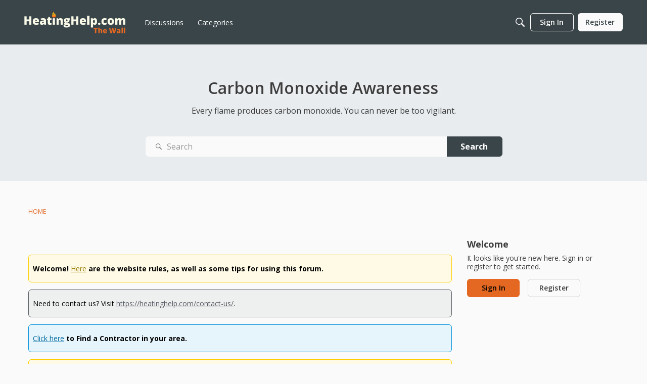

--- FILE ---
content_type: text/html; charset=utf-8
request_url: https://forum.heatinghelp.com/categories/archives/carbon-monoxide-awareness/2011-08
body_size: 97467
content:
<!DOCTYPE html>
<html lang="en"  style="min-height: 100%;">
    <head>
        <meta charset="utf-8">
        <meta http-equiv="X-UA-Compatible" content="IE=edge">
        <meta name="viewport" content="width=device-width, initial-scale=1">
        <title>Carbon Monoxide Awareness — Heating Help: The Wall</title>
  <link rel="stylesheet" href="/applications/dashboard/design/style.css?v=697bb1f7" media="all" static="1" />
  <link rel="stylesheet" href="/applications/dashboard/design/style-compat.css?v=697bb1f7" media="all" static="1" />
  <link rel="stylesheet" href="/plugins/Signatures/design/signature.css?v=697bb1f7" media="all" static="1" />
  <link rel="stylesheet" href="/plugins/badges/design/badges.css?v=697bb1f7" media="all" static="1" />
  <link rel="stylesheet" href="/plugins/AdvancedSearch/design/advanced-search.css?v=697bb1f7" media="all" static="1" />
  <link rel="stylesheet" href="/plugins/Polls/design/polls.css?v=697bb1f7" media="all" static="1" />
  <link rel="stylesheet" href="/plugins/GooglePrettify/design/prettify.css?v=697bb1f7" media="all" static="1" />
  <link rel="stylesheet" href="/resources/design/vanillicon.css?v=697bb1f7" media="all" static="1" />
  <link rel="stylesheet" href="/plugins/editor/design/editor.css?v=697bb1f7" media="all" static="1" />
  <link rel="stylesheet" href="/plugins/Ignore/design/ignore.css?v=697bb1f7" media="all" static="1" />
  <link rel="stylesheet" href="/applications/vanilla/design/reactions.css?v=697bb1f7" media="all" static="1" />
  <link rel="stylesheet" href="/applications/vanilla/design/tag.css?v=697bb1f7" media="all" static="1" />
  <link rel="stylesheet" href="/applications/vanilla/design/spoilers.css?v=697bb1f7" media="all" static="1" />
  <link rel="stylesheet" href="https://forum.heatinghelp.com/dist/v2/forum/chunks/addons/theme-foundation/forum.CknaH5fs.css" static="1" />
  <link rel="shortcut icon" href="https://us.v-cdn.net/5021738/uploads/favicon_ff2930f54d899b7e.ico" type="image/x-icon" />
  <link rel="apple-touch-icon-precomposed" href="https://us.v-cdn.net/5021738/uploads/banner/touchicon_7f0af254c0c98f45.png" />
  <link rel="canonical" href="https://forum.heatinghelp.com/categories/archives/carbon-monoxide-awareness/2011-08" />
  <meta name="robots" content="noindex" />
  <meta property="fb:app_id" content="507855619317032" />
  <meta property="og:site_name" content="Heating Help: The Wall" />
  <meta name="twitter:title" property="og:title" content="Carbon Monoxide Awareness" />
  <meta property="og:url" content="https://forum.heatinghelp.com/categories/archives/carbon-monoxide-awareness/2011-08" />
  <meta name="description" property="og:description" content="Categories - Archives for August 2011" />
  <noscript><link rel='stylesheet' href='https://forum.heatinghelp.com/resources/design/no-script-layout-styles.css?h=697bb1f7'></noscript>
  <script>window.__VANILLA_BUILD_SECTION__="forum";if(!window.onVanillaReady){window.onVanillaReady=function(handler){if(typeof handler!=="function"){console.error("Cannot register a vanilla ready handler that is not a function.");return}
document.addEventListener("X-VanillaReady",function(){if(!window.__VANILLA_INTERNAL_IS_READY__){return}
handler(window.__VANILLA_GLOBALS_DO_NOT_USE_DIRECTLY__)})
if(window.__VANILLA_INTERNAL_IS_READY__){handler(window.__VANILLA_GLOBALS_DO_NOT_USE_DIRECTLY__)}}}
if(!window.onVanillaContentUpdate){window.onVanillaContentUpdate=function(handler){if(typeof handler!=="function"){console.error("Cannot register a vanilla ready handler that is not a function.");return}
document.addEventListener("X-DOMContentReady",function(){if(!window.__VANILLA_INTERNAL_IS_READY__){return}
handler(window.__VANILLA_GLOBALS_DO_NOT_USE_DIRECTLY__)})
if(window.__VANILLA_INTERNAL_IS_READY__){handler(window.__VANILLA_GLOBALS_DO_NOT_USE_DIRECTLY__)}}}
if(!window.onPageView){window.onPageView=function(handler){if(typeof handler!=="function"){console.error("Cannot register a vanilla ready handler that is not a function.");return}
document.addEventListener("X-PageView",function(){if(!window.__VANILLA_INTERNAL_IS_READY__){return}
handler(window.__VANILLA_GLOBALS_DO_NOT_USE_DIRECTLY__)})
if(window.__VANILLA_INTERNAL_IS_READY__){handler(window.__VANILLA_GLOBALS_DO_NOT_USE_DIRECTLY__)}}}
window.__VANILLA_ENABLED_ADDON_KEYS__=["library","roletitle","simpleapi","theme-foundation","quotes","signatures","rich-editor","badges","vfshared","stubcontent","swagger-ui","federatedsearch","sitemaps","cloudmonkey","s3files","queuemonkey","vfapi","vfcom","vfcustom","vfsupport","vfspoof","vfsphinx","syslogger","elasticsearch","vanilla-queue","customtheme","facebook","openid","vfoptions","stopforumspam","linkedin","advancedsearch","allviewed","civiltongueex","indexphotos","gravatar","mailchimppush","participated","postcount","touchicon","trollmanagement","polls","splitmerge","googleprettify","lithecompiler","litheextensions","reporting2","warnings2","authorselector","editor","vanillicon","pockets","akismet","feeddiscussions","emojiextender","keywordblocker","themingapi","googlesignin","vanillaanalytics","ignore","conversations","vanilla","dashboard"]</script>
  <script>gdn=window.gdn||{};gdn.meta={"currentThemePath":"\/addons\/themes\/theme-foundation","TagHint":"Start to type...","TagSearching":"Searching...","TagNoResults":"No results","searchAutocomplete":"1","editorVersion":"1.8.2","editorPluginAssets":"\/plugins\/editor","fileUpload-remove":"Remove file","fileUpload-reattach":"Click to re-attach","fileUpload-inserted":"Inserted","fileUpload-insertedTooltip":"This image has been inserted into the body of text.","wysiwygHelpText":"You are using <a href=\"https:\/\/en.wikipedia.org\/wiki\/WYSIWYG\" target=\"_new\">WYSIWYG<\/a> in your post.","bbcodeHelpText":"You can use <a href=\"http:\/\/en.wikipedia.org\/wiki\/BBCode\" target=\"_new\">BBCode<\/a> in your post.","htmlHelpText":"You can use <a href=\"http:\/\/htmlguide.drgrog.com\/cheatsheet.php\" target=\"_new\">Simple HTML<\/a> in your post.","markdownHelpText":"You can use <a href=\"http:\/\/en.wikipedia.org\/wiki\/Markdown\" target=\"_new\">Markdown<\/a> in your post.","textHelpText":"You are using plain text in your post.","editorWysiwygCSS":"\/plugins\/editor\/design\/wysiwyg.css","canUpload":false,"fileErrorSize":"File size is too large.","fileErrorFormat":"File format is not allowed.","fileErrorAlreadyExists":"File already uploaded.","fileErrorSizeFormat":"File size is too large and format is not allowed.","maxUploadSize":104857600,"editorFileInputName":"editorupload","allowedImageExtensions":"{\"1\":\"jpg\",\"2\":\"jpeg\",\"3\":\"gif\",\"4\":\"png\",\"5\":\"bmp\",\"6\":\"tiff\"}","allowedFileExtensions":"[\"txt\",\"jpg\",\"jpeg\",\"gif\",\"png\",\"bmp\",\"tiff\",\"ico\",\"zip\",\"gz\",\"tar.gz\",\"tgz\",\"psd\",\"ai\",\"pdf\",\"doc\",\"xls\",\"ppt\",\"docx\",\"xlsx\",\"pptx\",\"log\",\"rar\",\"7z\"]","maxFileUploads":"20","ShowUserReactions":"avatars","Spoiler":"Spoiler","show":"show","hide":"hide","RemoteUrl":"https:\/\/heatinghelp.com\/systems-help-center\/reasons-why-the-system-is-losing-water-that-doesnt-return-and-where-to-look-for-solutions\/","Path":"categories\/archives\/carbon-monoxide-awareness\/2011-08","Query":"","InDashboard":"0","emoji":{"assetPath":"https:\/\/forum.heatinghelp.com\/resources\/emoji","format":"<img class=\"emoji\" src=\"%1$s\" title=\"%2$s\" alt=\"%2$s\" height=\"20\" loading=\"lazy\" \/>","emoji":{"smile":"smile.png","smiley":"smiley.png","wink":"wink.png","blush":"blush.png","neutral":"neutral.png","relaxed":"relaxed.png","grin":"grin.png","joy":"joy.png","sweat_smile":"sweat_smile.png","lol":"lol.png","innocent":"innocent.png","naughty":"naughty.png","yum":"yum.png","relieved":"relieved.png","love":"love.png","sunglasses":"sunglasses.png","smirk":"smirk.png","expressionless":"expressionless.png","unamused":"unamused.png","sweat":"sweat.png","pensive":"pensive.png","confused":"confused.png","confounded":"confounded.png","kissing":"kissing.png","kissing_heart":"kissing_heart.png","kissing_smiling_eyes":"kissing_smiling_eyes.png","kissing_closed_eyes":"kissing_closed_eyes.png","tongue":"tongue.png","disappointed":"disappointed.png","worried":"worried.png","angry":"angry.png","rage":"rage.png","cry":"cry.png","persevere":"persevere.png","triumph":"triumph.png","frowning":"frowning.png","anguished":"anguished.png","fearful":"fearful.png","weary":"weary.png","sleepy":"sleepy.png","tired_face":"tired_face.png","grimace":"grimace.png","bawling":"bawling.png","open_mouth":"open_mouth.png","hushed":"hushed.png","cold_sweat":"cold_sweat.png","scream":"scream.png","astonished":"astonished.png","flushed":"flushed.png","sleeping":"sleeping.png","dizzy":"dizzy.png","no_mouth":"no_mouth.png","mask":"mask.png","star":"star.png","cookie":"cookie.png","warning":"warning.png","mrgreen":"mrgreen.png","heart":"heart.png","heartbreak":"heartbreak.png","kiss":"kiss.png","+1":"+1.png","-1":"-1.png","grey_question":"grey_question.png","trollface":"trollface.png","error":"grey_question.png"}},"RedirectTo":"","RedirectUrl":"","TransportError":"A fatal error occurred while processing the request.<br \/>The server returned the following response: %s","TransientKey":false,"WebRoot":"https:\/\/forum.heatinghelp.com\/","UrlFormat":"\/{Path}","Args":"","ResolvedPath":"vanilla\/categories\/archives","ResolvedArgs":{"category":"carbon-monoxide-awareness","month":"2011-08","page":false},"SignedIn":0,"ConfirmHeading":"Confirm","ConfirmText":"Are you sure you want to do that?","Okay":"Okay","Cancel":"Cancel","Search":"Search","ui":{"siteName":"Heating Help: The Wall","orgName":"HeatingHelp.com","localeKey":"en","themeKey":"1","mobileThemeKey":"theme-foundation","desktopThemeKey":"theme-foundation","logo":null,"favIcon":"https:\/\/us.v-cdn.net\/5021738\/uploads\/favicon_ff2930f54d899b7e.ico","shareImage":null,"bannerImage":null,"mobileAddressBarColor":"","fallbackAvatar":"https:\/\/forum.heatinghelp.com\/applications\/dashboard\/design\/images\/defaulticon.png","currentUser":{"userID":0,"name":"guest","url":"https:\/\/forum.heatinghelp.com\/profile\/guest","photoUrl":"https:\/\/secure.gravatar.com\/avatar\/d41d8cd98f00b204e9800998ecf8427e\/?default=https%3A%2F%2Fvanillicon.com%2Fda39a3ee5e6b4b0d3255bfef95601890_200.png&rating=g&size=200","dateLastActive":{"date":"2026-01-30 09:47:14.000000","timezone_type":3,"timezone":"UTC"},"banned":0,"private":false},"editContentTimeout":-1,"bannedPrivateProfile":false,"useAdminCheckboxes":true,"autoOffsetComments":true,"allowSelfDelete":false,"isDirectionRTL":false,"userMentionsEnabled":true,"userMentionsFormat":"filter-loose","legacyDiscussionListLayout":"modern","siteTitle":"Heating Help: The Wall","locale":"en","inputFormat":"rich2"},"context":{"version":"2025.025","requestID":"9c600bf41d1b4440-YYZ","host":"","basePath":"","assetPath":"","debug":false,"translationDebug":false,"conversationsEnabled":true,"cacheBuster":"697bb1f7","siteID":5021738},"embed":{"enabled":true,"isAdvancedEmbed":false,"isModernEmbed":false,"forceModernEmbed":false,"remoteUrl":"https:\/\/heatinghelp.com\/systems-help-center\/reasons-why-the-system-is-losing-water-that-doesnt-return-and-where-to-look-for-solutions\/"},"search":{"defaultScope":"site","supportsScope":true,"activeDriver":"ElasticSearch","externalSearch":{"query":false,"resultsInNewTab":false},"shouldAbortDuringAutocomplete":false,"autocompleteDebounce":500},"upload":{"maxSize":524288000,"maxUploads":20,"allowedExtensions":["txt","jpg","jpeg","gif","png","bmp","tiff","ico","zip","gz","tar.gz","tgz","psd","ai","pdf","doc","xls","ppt","docx","xlsx","pptx","log","rar","7z"]},"signatures":{"enabled":true,"hideMobile":false,"imageMaxHeight":0},"siteTotals":{"availableOptions":{"category":"Categories","discussion":"Discussions","comment":"Comments","post":"Posts","user":"Members"}},"registrationUrl":"\/entry\/register","signInUrl":"\/entry\/signin","signOutUrl":"\/entry\/signout?TransientKey=","featureFlags":{"DeferredLegacyScripts":{"Enabled":false},"GroupsFollowing":{"Enabled":true},"CustomProfileFields":{"Enabled":true},"NewUserManagement":{"Enabled":true},"SuggestedContent":{"Enabled":true},"DraftScheduling":{"Enabled":true},"RichTable":{"Enabled":true},"updateTokens":{"Enabled":true},"deferredNotifications":{"Enabled":true},"NewAnalytics":{"Enabled":true},"noStructureIndexes":{"Enabled":true},"AutomationRules":{"Enabled":true},"newCommunityDrafts":{"Enabled":true},"fragmentTwigRendering":{"enabled":false}},"themeFeatures":{"NewFlyouts":true,"SharedMasterView":true,"ProfileHeader":true,"DataDrivenTheme":true,"UserCards":true,"DisableKludgedVars":true,"NewEventsPage":true,"useNewSearchPage":true,"EnhancedAccessibility":true,"NewQuickLinks":true,"NewCategoryDropdown":true,"NewBadgesModule":true,"NewReactionsModule":true,"NewGuestModule":true,"NewPostMenu":true},"addonFeatures":{"NewFlyouts":true,"SharedMasterView":true,"ProfileHeader":true,"DataDrivenTheme":true,"UserCards":true,"DisableKludgedVars":true,"NewEventsPage":true,"useNewSearchPage":true,"EnhancedAccessibility":true,"NewQuickLinks":true,"NewCategoryDropdown":true,"NewBadgesModule":true,"NewReactionsModule":true,"NewGuestModule":true,"NewPostMenu":true},"defaultSiteSection":{"basePath":"","contentLocale":"en","sectionGroup":"vanilla","sectionID":"0","name":"Heating Help: The Wall","description":"The #1 Online Resource for HVAC Answers. Ask and answer questions about HVAC systems, both old and new.","apps":{"forum":true},"attributes":{"categoryID":-1},"isHomepageCustomLayout":false},"siteSection":{"basePath":"","contentLocale":"en","sectionGroup":"vanilla","sectionID":"0","name":"Heating Help: The Wall","description":"The #1 Online Resource for HVAC Answers. Ask and answer questions about HVAC systems, both old and new.","apps":{"forum":true},"attributes":{"categoryID":-1},"isHomepageCustomLayout":false},"siteSectionSlugs":[],"themePreview":null,"reCaptchaKey":"6LdfR3MrAAAAAD6DDr6CQ521muBf1cM7OY-ZPTfX","roleToken":"","isConfirmEmailRequired":false,"vanillaAnalyticsDriver":"clickhouse","badges":{"showInUserCards":true},"searchConnectors":[],"removedString":"This content has been removed.","AnonymizeData":false,"ignoredUserIDs":[],"community":{"drafts":{"autosave":"1"}},"triage":{"enabled":false},"trustedDomains":"*.heatinghelp.com","disableUrlEmbeds":false,"postTypesMap":{"discussion":{"postTypeID":"discussion","name":"Discussion","parentPostTypeID":null,"postButtonLabel":"New Discussion","postHelperText":null,"layoutViewType":"discussion","isOriginal":true,"isSystemHidden":0,"isActive":true,"isDeleted":false,"roleIDs":[],"categoryIDs":[],"dateInserted":{"date":"2025-03-05 19:34:17.000000","timezone_type":3,"timezone":"UTC"},"dateUpdated":{"date":"2025-07-23 21:24:30.000000","timezone_type":3,"timezone":"UTC"},"insertUserID":5516753,"updateUserID":5516753,"baseType":"discussion","postButtonIcon":"create-discussion","availableCategoryIDs":[113,111,124,100,95,110,87,119,92,93,79,117,106,123,112,122,-1,76,78,99,97,109,84],"postableCategoryIDs":[],"countCategories":0,"parentPostType":null}},"postTypes":["discussion","poll"],"escalation":{"statuses":{"open":"Open","in-progress":"In Progress","on-hold":"On Hold","done":"Done"}},"posting":{"minLength":"","titleMaxLength":100},"tagging":{"enabled":false,"scopedTaggingEnabled":false},"mentions":{"enabled":true},"emails":{"enabled":true,"digest":false},"answerSuggestionsEnabled":false,"aiAssistant":null,"externalAttachments":[],"moderation":{"restrictMemberFilterUI":false},"suggestedContentEnabled":false,"customPages":[],"inputFormat":{"desktop":"Rich2","mobile":"Rich2","reinterpretPostsAsRich":true},"reporting":{"url":null},"useNewFlyouts":false};
gdn.permissions={"permissions":{"session.valid":true,"reactions.view":true,"discussions.view":true},"bans":[],"isAdmin":false};
</script>
  <script src="/js/library/jquery.js?v=697bb1f7" static="1"></script>
  <script src="/js/library/jquery.form.js?v=697bb1f7" static="1"></script>
  <script src="/js/library/jquery.popup.js?v=697bb1f7" static="1"></script>
  <script src="/js/library/jquery.popin.js?v=697bb1f7" static="1"></script>
  <script src="/js/library/jquery.gardenhandleajaxform.js?v=697bb1f7" static="1"></script>
  <script src="/js/library/jquery.atwho.js?v=697bb1f7" static="1"></script>
  <script src="/js/global.js?v=697bb1f7" static="1"></script>
  <script src="/js/flyouts.js?v=697bb1f7" static="1"></script>
  <script src="/applications/vanilla/js/discussions.js?v=697bb1f7" static="1"></script>
  <script src="/js/library/jquery.tokeninput.js?v=697bb1f7" static="1"></script>
  <script src="/plugins/AuthorSelector/js/authorselector.js?v=697bb1f7" static="1"></script>
  <script src="/js/library/jquery-ui.min.js?v=697bb1f7" static="1"></script>
  <script src="/plugins/editor/js/editor.js?v=697bb1f7" static="1"></script>
  <script src="/plugins/editor/js/jquery.ui.widget.js?v=697bb1f7" static="1"></script>
  <script src="/plugins/editor/js/jquery.iframe-transport.js?v=697bb1f7" static="1"></script>
  <script src="/plugins/editor/js/jquery.fileupload.js?v=697bb1f7" static="1"></script>
  <script src="/applications/vanilla/js/spoilers.js?v=697bb1f7" static="1"></script>
  <script src="/applications/vanilla/js/tagging.js?v=697bb1f7" static="1"></script>
  <script src="/js/embed_local.js?v=697bb1f7" static="1"></script>
  <script type="module">window['VANILLA_MISSED_TRANSLATIONS_INITIAL'] = [];</script>
  <script src="https://forum.heatinghelp.com/api/v2/locales/en/translations.js?h=697bb1f7" static="1" defer="defer"></script>
  <script src="https://forum.heatinghelp.com/dist/v2/forum/entries/forum.Bx7Eoebd.min.js" static="1" type="module"></script>
  <script src="https://forum.heatinghelp.com/dist/v2/forum/vendor/vendor/react-core.DB6kRN5F.min.js" static="1" type="module"></script>
  <script src="https://forum.heatinghelp.com/dist/v2/forum/chunks/vendor/lodash.D5NauYE3.min.js" static="1" type="module"></script>
  <script src="https://forum.heatinghelp.com/dist/v2/forum/vendor/vendor/redux.C47PpYDn.min.js" static="1" type="module"></script>
  <script src="https://forum.heatinghelp.com/dist/v2/forum/vendor/vendor/react-spring.9Xj7PxZn.min.js" static="1" type="module"></script>
  <script src="https://forum.heatinghelp.com/dist/v2/forum/vendor/vendor/react-select.Bx4mkAuz.min.js" static="1" type="module"></script>
  <script src="https://forum.heatinghelp.com/dist/v2/forum/vendor/vendor/moment.BYTvHWBW.min.js" static="1" type="module"></script>
  <script src="https://forum.heatinghelp.com/dist/v2/forum/vendor/vendor/markdown.B2MSr-O4.min.js" static="1" type="module"></script>
  <script src="https://forum.heatinghelp.com/dist/v2/forum/entries/addons/AdvancedSearch/forum.DUX6VIuu.min.js" static="1" type="module"></script>
  <script src="https://forum.heatinghelp.com/dist/v2/forum/entries/addons/ElasticSearch/common.CoIANkIT.min.js" static="1" type="module"></script>
  <script src="https://forum.heatinghelp.com/dist/v2/forum/chunks/addons/dashboard/MembersSearchDomain.Cjw9uDKK.min.js" static="1" type="module"></script>
  <script src="https://forum.heatinghelp.com/dist/v2/forum/entries/addons/FederatedSearch/common.Y6KPzBCa.min.js" static="1" type="module"></script>
  <script src="https://forum.heatinghelp.com/dist/v2/forum/chunks/SearchFormContext.DN2o9x1x.min.js" static="1" type="module"></script>
  <script src="https://forum.heatinghelp.com/dist/v2/forum/chunks/FilterFrame.CBHrYygu.min.js" static="1" type="module"></script>
  <script src="https://forum.heatinghelp.com/dist/v2/forum/chunks/types.Bnp7nMni.min.js" static="1" type="module"></script>
  <script src="https://forum.heatinghelp.com/dist/v2/forum/entries/addons/Polls/common.BYzraQqS.min.js" static="1" type="module"></script>
  <script src="https://forum.heatinghelp.com/dist/v2/forum/chunks/addons/vanilla/CommunityPostTypeFilter.B0RfoYoH.min.js" static="1" type="module"></script>
  <script src="https://forum.heatinghelp.com/dist/v2/forum/entries/addons/Warnings2/forum.BA0gcMYm.min.js" static="1" type="module"></script>
  <script src="https://forum.heatinghelp.com/dist/v2/forum/entries/addons/badges/common.BbToAsUB.min.js" static="1" type="module"></script>
  <script src="https://forum.heatinghelp.com/dist/v2/forum/chunks/addons/badges/Badge.variables.BNgk2Cxs.min.js" static="1" type="module"></script>
  <script src="https://forum.heatinghelp.com/dist/v2/forum/entries/addons/badges/forum.fMyGmAj1.min.js" static="1" type="module"></script>
  <script src="https://forum.heatinghelp.com/dist/v2/forum/entries/addons/rich-editor/forum.rsZIroVm.min.js" static="1" type="module"></script>
  <script src="https://forum.heatinghelp.com/dist/v2/forum/entries/addons/vanillaanalytics/common.11wuYbxS.min.js" static="1" type="module"></script>
  <script src="https://forum.heatinghelp.com/dist/v2/forum/entries/addons/vanillaanalytics/forum.B5zEuhlQ.min.js" static="1" type="module"></script>
  <script src="https://forum.heatinghelp.com/api/v2/themes/1/assets/javascript.js?v=235938878-697bb1f7&amp;v=697bb1f7" static="1"></script>
  <script>window['__ACTIONS__'] = [{"type":"@@locales\/GET_ALL_DONE","payload":{"result":[{"localeID":"en","localeKey":"en","regionalKey":"en","displayNames":{"en":"English"}}],"params":[]}},{"type":"@@users\/GET_ME_DONE","payload":{"result":{"banned":0,"bypassSpam":false,"email":null,"emailConfirmed":false,"dateInserted":"2000-01-01T00:00:00+00:00","dateLastActive":null,"dateUpdated":"2000-01-01T00:00:00+00:00","name":"Guest","photoUrl":"https:\/\/forum.heatinghelp.com\/applications\/dashboard\/design\/images\/defaulticon.png","profilePhotoUrl":"https:\/\/forum.heatinghelp.com\/applications\/dashboard\/design\/images\/defaulticon.png","url":"https:\/\/forum.heatinghelp.com\/profile\/Guest","points":0,"roles":[{"roleID":1,"name":"Guest"}],"showEmail":false,"userID":0,"countDiscussions":0,"countComments":0,"countPosts":0,"private":false,"countVisits":0,"isAdmin":false,"isSysAdmin":false,"isSuperAdmin":false,"countUnreadNotifications":0,"countUnreadConversations":0,"permissions":["discussions.view","reactions.view","session.valid"],"roleIDs":[1],"ssoID":null,"profileFields":[],"extended":[]},"params":[]}},{"type":"@@users\/GET_PERMISSIONS_DONE","payload":{"result":{"isAdmin":false,"isSysAdmin":false,"isSuperAdmin":false,"permissions":[{"type":"global","permissions":{"discussions.view":true,"reactions.view":true,"session.valid":true}},{"type":"category","id":112,"permissions":{"discussions.view":true}}],"junctions":{"category":[112,113]},"junctionAliases":{"category":[]}},"params":[]}},{"type":"@@themes\/GET_DONE","payload":{"result":{"themeID":"1","type":"themeDB","name":"Heating Help 2023","version":"235938878","revisionID":76,"revisionName":"rev 0","insertUser":null,"dateInserted":"2020-07-27T19:07:53+00:00","current":true,"active":true,"parentTheme":"theme-foundation","assets":{"header":{"url":"https:\/\/forum.heatinghelp.com\/api\/v2\/themes\/1\/assets\/header.html?v=235938878-697bb1f7","type":"html","content-type":"text\/html"},"footer":{"url":"https:\/\/forum.heatinghelp.com\/api\/v2\/themes\/1\/assets\/footer.html?v=235938878-697bb1f7","type":"html","content-type":"text\/html"},"variables":{"url":"","type":"json","content-type":"application\/json","data":{"quickLinks":{"links":[{"name":"All Categories","url":"\/categories","id":"all-categories"},{"name":"Recent Discussions","url":"\/discussions","id":"recent-discussions"},{"name":"Activity","url":"\/activity","id":"activity"},{"name":"My Bookmarks","url":"\/discussions\/bookmarked","id":"my-bookmarks"},{"name":"My Discussions","url":"\/discussions\/mine","id":"my-discussions"},{"name":"My Drafts","url":"\/drafts","id":"my-drafts"},{"name":"Best Of","url":"\/bestof","id":"best-of"},{"name":"Participated","url":"\/discussions\/participated","id":"participated"}],"counts":{"all-categories":null,"recent-posts":null,"activity":null,"my-bookmarks":0,"my-posts":0,"my-drafts":0,"best-of":null,"participated":null}},"navigation":{"navigationItems":[{"id":"builtin-discussions","url":"\/discussions","name":"Discussions","children":[]},{"id":"builtin-categories","url":"\/categories","name":"Categories","children":[]}],"navItems":[],"logo":[]},"global":{"options":{"preset":"light"},"mainColors":{"primary":"#3a4549","bg":"#fafafa","fg":"#3d3d3d"},"body":{"backgroundImage":[]},"border":[],"borderType":[],"panel":[],"content":[],"fonts":{"size":[],"mobile":{"size":[]},"weights":[],"customFont":[],"forceGoogleFont":true},"links":{"colors":{"default":"#E46822"}}},"banner":{"options":[],"outerBackground":{"breakpointUIEnabled":false,"image":"https:\/\/us.v-cdn.net\/5021738\/uploads\/MOGGMYX09QN9\/heating-help-header-image.jpg"},"backgrounds":{"useOverlay":false},"spacing":[],"contentContainer":[],"dimensions":[],"title":[],"description":[],"inputAndButton":[],"searchStrip":[],"presets":{"button":{"preset":"solid"},"input":{"preset":"no border"}},"colors":{"primary":"#e7ecee","primaryContrast":"#3d3d3d","fg":"#FFFFFF","bg":"#3A4549"}},"titleBar":{"fullBleed":[],"border":[],"sizing":{"height":88,"mobile":{"height":62}},"colors":{"state":[],"bg":"#3A4549"},"breakpoints":[],"navAlignment":[],"logo":{"desktop":{"url":"https:\/\/us.v-cdn.net\/5021738\/uploads\/C19K3MNABJ3N\/heating-help-logo-the-wall.png"},"mobile":{"url":"https:\/\/us.v-cdn.net\/5021738\/uploads\/4GMD55V7FFQ4\/heating-help-logo-the-wall-mobile.png"},"offsetVertical":{"mobile":[]}},"mobileLogo":{"justifyContent":"left"}},"shadow":{"widget":[],"widgetHover":[],"dropDown":[],"modal":[]},"tiles":{"options":[],"itemSpacing":[],"containerSpacing":{"padding":[]},"sizing":[]},"tile":{"options":[],"title":{"font":[]},"description":[],"link":{"padding":[]},"fallBackIcon":[]},"button":{"primary":{"preset":{"bg":"#e46822"},"colors":{"bg":"#E46822","fg":"#000000"}}},"discussionList":{"item":{"metas":{"display":{"startedByUser":true}}}},"globalFragmentImpls":[]}},"styles":{"url":"https:\/\/forum.heatinghelp.com\/api\/v2\/themes\/1\/assets\/styles.css?v=235938878-697bb1f7","type":"css","content-type":"text\/css"},"javascript":{"url":"https:\/\/forum.heatinghelp.com\/api\/v2\/themes\/1\/assets\/javascript.js?v=235938878-697bb1f7","type":"js","content-type":"application\/javascript"},"logo":{"url":"https:\/\/us.v-cdn.net\/5021738\/uploads\/C19K3MNABJ3N\/heating-help-logo-the-wall.png?v=697bb1f7","type":"image"},"mobileLogo":{"url":"https:\/\/us.v-cdn.net\/5021738\/uploads\/4GMD55V7FFQ4\/heating-help-logo-the-wall-mobile.png?v=697bb1f7","type":"image"},"fonts":{"url":"https:\/\/forum.heatinghelp.com\/api\/v2\/themes\/1\/assets\/fonts.json?v=235938878-697bb1f7","type":"json","content-type":"application\/json","data":[]},"scripts":{"url":"https:\/\/forum.heatinghelp.com\/api\/v2\/themes\/1\/assets\/scripts.json?v=235938878-697bb1f7","type":"json","content-type":"application\/json"}},"preview":{"info":{"Template":{"type":"string","value":"Foundation"},"Created":{"type":"date","value":"2020-07-27 19:07:53"},"Updated":{"type":"date","value":"2025-05-06 19:06:09"}},"imageUrl":null,"variables":{"globalPrimary":"#3a4549","globalBg":"#323639","globalFg":"#fff","titleBarBg":"#3A4549","titleBarFg":null,"backgroundImage":"https:\/\/us.v-cdn.net\/5021738\/uploads\/MOGGMYX09QN9\/heating-help-header-image.jpg"}},"features":{"NewFlyouts":true,"SharedMasterView":true,"ProfileHeader":true,"DataDrivenTheme":true,"UserCards":true,"DisableKludgedVars":true,"NewEventsPage":true,"useNewSearchPage":true,"EnhancedAccessibility":true,"NewQuickLinks":true,"NewCategoryDropdown":true,"NewBadgesModule":true,"NewReactionsModule":true,"NewGuestModule":true,"NewPostMenu":true},"supportedSections":["Forum"]},"params":{"key":{"themeID":"1","type":"themeDB","name":"Heating Help 2023","version":"235938878","revisionID":76,"revisionName":"rev 0","insertUser":null,"dateInserted":"2020-07-27T19:07:53+00:00","current":true,"active":true,"parentTheme":"theme-foundation","assets":{"header":{"url":"https:\/\/forum.heatinghelp.com\/api\/v2\/themes\/1\/assets\/header.html?v=235938878-697bb1f7","type":"html","content-type":"text\/html"},"footer":{"url":"https:\/\/forum.heatinghelp.com\/api\/v2\/themes\/1\/assets\/footer.html?v=235938878-697bb1f7","type":"html","content-type":"text\/html"},"variables":{"url":"","type":"json","content-type":"application\/json","data":{"quickLinks":{"links":[{"name":"All Categories","url":"\/categories","id":"all-categories"},{"name":"Recent Discussions","url":"\/discussions","id":"recent-discussions"},{"name":"Activity","url":"\/activity","id":"activity"},{"name":"My Bookmarks","url":"\/discussions\/bookmarked","id":"my-bookmarks"},{"name":"My Discussions","url":"\/discussions\/mine","id":"my-discussions"},{"name":"My Drafts","url":"\/drafts","id":"my-drafts"},{"name":"Best Of","url":"\/bestof","id":"best-of"},{"name":"Participated","url":"\/discussions\/participated","id":"participated"}],"counts":{"all-categories":null,"recent-posts":null,"activity":null,"my-bookmarks":0,"my-posts":0,"my-drafts":0,"best-of":null,"participated":null}},"navigation":{"navigationItems":[{"id":"builtin-discussions","url":"\/discussions","name":"Discussions","children":[]},{"id":"builtin-categories","url":"\/categories","name":"Categories","children":[]}],"navItems":[],"logo":[]},"global":{"options":{"preset":"light"},"mainColors":{"primary":"#3a4549","bg":"#fafafa","fg":"#3d3d3d"},"body":{"backgroundImage":[]},"border":[],"borderType":[],"panel":[],"content":[],"fonts":{"size":[],"mobile":{"size":[]},"weights":[],"customFont":[],"forceGoogleFont":true},"links":{"colors":{"default":"#E46822"}}},"banner":{"options":[],"outerBackground":{"breakpointUIEnabled":false,"image":"https:\/\/us.v-cdn.net\/5021738\/uploads\/MOGGMYX09QN9\/heating-help-header-image.jpg"},"backgrounds":{"useOverlay":false},"spacing":[],"contentContainer":[],"dimensions":[],"title":[],"description":[],"inputAndButton":[],"searchStrip":[],"presets":{"button":{"preset":"solid"},"input":{"preset":"no border"}},"colors":{"primary":"#e7ecee","primaryContrast":"#3d3d3d","fg":"#FFFFFF","bg":"#3A4549"}},"titleBar":{"fullBleed":[],"border":[],"sizing":{"height":88,"mobile":{"height":62}},"colors":{"state":[],"bg":"#3A4549"},"breakpoints":[],"navAlignment":[],"logo":{"desktop":{"url":"https:\/\/us.v-cdn.net\/5021738\/uploads\/C19K3MNABJ3N\/heating-help-logo-the-wall.png"},"mobile":{"url":"https:\/\/us.v-cdn.net\/5021738\/uploads\/4GMD55V7FFQ4\/heating-help-logo-the-wall-mobile.png"},"offsetVertical":{"mobile":[]}},"mobileLogo":{"justifyContent":"left"}},"shadow":{"widget":[],"widgetHover":[],"dropDown":[],"modal":[]},"tiles":{"options":[],"itemSpacing":[],"containerSpacing":{"padding":[]},"sizing":[]},"tile":{"options":[],"title":{"font":[]},"description":[],"link":{"padding":[]},"fallBackIcon":[]},"button":{"primary":{"preset":{"bg":"#e46822"},"colors":{"bg":"#E46822","fg":"#000000"}}},"discussionList":{"item":{"metas":{"display":{"startedByUser":true}}}},"globalFragmentImpls":[]}},"styles":{"url":"https:\/\/forum.heatinghelp.com\/api\/v2\/themes\/1\/assets\/styles.css?v=235938878-697bb1f7","type":"css","content-type":"text\/css"},"javascript":{"url":"https:\/\/forum.heatinghelp.com\/api\/v2\/themes\/1\/assets\/javascript.js?v=235938878-697bb1f7","type":"js","content-type":"application\/javascript"},"logo":{"url":"https:\/\/us.v-cdn.net\/5021738\/uploads\/C19K3MNABJ3N\/heating-help-logo-the-wall.png?v=697bb1f7","type":"image"},"mobileLogo":{"url":"https:\/\/us.v-cdn.net\/5021738\/uploads\/4GMD55V7FFQ4\/heating-help-logo-the-wall-mobile.png?v=697bb1f7","type":"image"},"fonts":{"url":"https:\/\/forum.heatinghelp.com\/api\/v2\/themes\/1\/assets\/fonts.json?v=235938878-697bb1f7","type":"json","content-type":"application\/json","data":[]},"scripts":{"url":"https:\/\/forum.heatinghelp.com\/api\/v2\/themes\/1\/assets\/scripts.json?v=235938878-697bb1f7","type":"json","content-type":"application\/json"}},"preview":{"info":{"Template":{"type":"string","value":"Foundation"},"Created":{"type":"date","value":"2020-07-27 19:07:53"},"Updated":{"type":"date","value":"2025-05-06 19:06:09"}},"imageUrl":null,"variables":{"globalPrimary":"#3a4549","globalBg":"#323639","globalFg":"#fff","titleBarBg":"#3A4549","titleBarFg":null,"backgroundImage":"https:\/\/us.v-cdn.net\/5021738\/uploads\/MOGGMYX09QN9\/heating-help-header-image.jpg"}},"features":{"NewFlyouts":true,"SharedMasterView":true,"ProfileHeader":true,"DataDrivenTheme":true,"UserCards":true,"DisableKludgedVars":true,"NewEventsPage":true,"useNewSearchPage":true,"EnhancedAccessibility":true,"NewQuickLinks":true,"NewCategoryDropdown":true,"NewBadgesModule":true,"NewReactionsModule":true,"NewGuestModule":true,"NewPostMenu":true},"supportedSections":["Forum"]}}}}];window['__REACT_QUERY_PRELOAD__'] = [];</script>
  <script>window['__VANILLA_ICON_ATTRS__'] = {"add":{"width":"24","height":"24","fill":"none","xmlns":"http:\/\/www.w3.org\/2000\/svg","viewBox":"0 0 24 24"},"admin-assistant":{"xmlns":"http:\/\/www.w3.org\/2000\/svg","height":"24px","width":"24px","fill":"currentColor","viewBox":"0 -960 960 960"},"admin-community":{"width":"24","height":"24","fill":"none","xmlns":"http:\/\/www.w3.org\/2000\/svg","viewBox":"0 0 24 24"},"admin-docs":{"width":"24","height":"24","fill":"none","xmlns":"http:\/\/www.w3.org\/2000\/svg","viewBox":"0 0 24 24"},"admin-events":{"width":"24","height":"24","fill":"none","xmlns":"http:\/\/www.w3.org\/2000\/svg","viewBox":"0 0 24 24"},"admin-ideas":{"width":"24","height":"24","fill":"none","xmlns":"http:\/\/www.w3.org\/2000\/svg","viewBox":"0 0 24 24"},"admin-messages":{"width":"24","height":"27","fill":"none","xmlns":"http:\/\/www.w3.org\/2000\/svg","viewBox":"0 0 24 27"},"ai-indicator":{"xmlns":"http:\/\/www.w3.org\/2000\/svg","width":"16","height":"16","fill":"currentColor","viewBox":"0 0 16 16"},"ai-sparkle-monocolor":{"xmlns":"http:\/\/www.w3.org\/2000\/svg","width":"16","height":"16","fill":"currentColor","viewBox":"0 0 16 16"},"align-center":{"width":"24","height":"24","fill":"none","xmlns":"http:\/\/www.w3.org\/2000\/svg","viewBox":"0 0 24 24"},"align-left":{"width":"24","height":"24","fill":"none","xmlns":"http:\/\/www.w3.org\/2000\/svg","viewBox":"0 0 24 24"},"align-right":{"width":"24","height":"24","fill":"none","xmlns":"http:\/\/www.w3.org\/2000\/svg","viewBox":"0 0 24 24"},"bookmark-empty":{"xmlns":"http:\/\/www.w3.org\/2000\/svg","width":"24","height":"24","stroke":"currentColor","viewBox":"0 0 24 24","strokeWidth":"1.4"},"bookmark-filled":{"xmlns":"http:\/\/www.w3.org\/2000\/svg","width":"24","height":"24","fill":"currentColor","stroke":"currentColor","viewBox":"0 0 24 24","strokeWidth":"1.4"},"button-primary":{"width":"28","height":"12","fill":"none","xmlns":"http:\/\/www.w3.org\/2000\/svg","viewBox":"0 0 28 12"},"button-standard":{"width":"28","height":"12","fill":"none","xmlns":"http:\/\/www.w3.org\/2000\/svg","viewBox":"0 0 28 12"},"buttons":{"width":"24","height":"24","fill":"none","xmlns":"http:\/\/www.w3.org\/2000\/svg","viewBox":"0 0 24 24"},"callout-alert":{"width":"24","height":"24","fill":"none","xmlns":"http:\/\/www.w3.org\/2000\/svg","viewBox":"0 0 24 24"},"callout-info":{"width":"24","height":"24","fill":"none","xmlns":"http:\/\/www.w3.org\/2000\/svg","viewBox":"0 0 24 24"},"callout-neutral":{"width":"24px","height":"24px","xmlns":"http:\/\/www.w3.org\/2000\/svg","viewBox":"0 0 24 24"},"callout-warning":{"width":"24","height":"24","fill":"none","xmlns":"http:\/\/www.w3.org\/2000\/svg","viewBox":"0 0 24 24"},"chat":{"width":"24","height":"24","fill":"none","xmlns":"http:\/\/www.w3.org\/2000\/svg","viewBox":"0 0 24 24"},"collapse-all":{"xmlns":"http:\/\/www.w3.org\/2000\/svg","role":"img","viewBox":"0 0 24 24"},"copy-link":{"width":"24","height":"24","fill":"none","xmlns":"http:\/\/www.w3.org\/2000\/svg","viewBox":"0 0 24 24"},"copy":{"width":"24","height":"24","fill":"none","xmlns":"http:\/\/www.w3.org\/2000\/svg","viewBox":"0 0 24 24"},"create-discussion":{"width":"24px","height":"21px","xmlns":"http:\/\/www.w3.org\/2000\/svg","viewBox":"0 0 24 21"},"create-event":{"width":"24px","height":"24px","xmlns":"http:\/\/www.w3.org\/2000\/svg","viewBox":"0 0 24 24"},"create-idea":{"xmlns":"http:\/\/www.w3.org\/2000\/svg","width":"24","height":"24","viewBox":"0 0 24 24"},"create-poll":{"xmlns":"http:\/\/www.w3.org\/2000\/svg","width":"24","height":"24","viewBox":"0 0 24 24"},"create-question":{"width":"24px","height":"24px","xmlns":"http:\/\/www.w3.org\/2000\/svg","viewBox":"0 0 24 24"},"dashboard-edit":{"xmlns":"http:\/\/www.w3.org\/2000\/svg","width":"22","height":"22","viewBox":"0 0 22 22"},"data-checked":{"width":"24","height":"24","fill":"none","xmlns":"http:\/\/www.w3.org\/2000\/svg","viewBox":"0 0 24 24"},"data-muted":{"width":"24","height":"24","fill":"none","xmlns":"http:\/\/www.w3.org\/2000\/svg","viewBox":"0 0 24 24"},"data-site-metric":{"width":"24","height":"24","fill":"none","xmlns":"http:\/\/www.w3.org\/2000\/svg","viewBox":"0 0 24 24"},"delete":{"width":"24","height":"24","fill":"none","xmlns":"http:\/\/www.w3.org\/2000\/svg","viewBox":"0 0 24 24"},"dismiss-compact":{"xmlns":"http:\/\/www.w3.org\/2000\/svg","viewBox":"0 0 9.5 9.5"},"dismiss":{"width":"24","height":"24","fill":"none","xmlns":"http:\/\/www.w3.org\/2000\/svg","viewBox":"0 0 24 24"},"download":{"xmlns":"http:\/\/www.w3.org\/2000\/svg","viewBox":"0 0 24 24"},"edit-filters":{"xmlns":"http:\/\/www.w3.org\/2000\/svg","width":"24","height":"24","ariahidden":"true","viewBox":"0 0 24 24"},"edit":{"width":"24","height":"24","fill":"none","xmlns":"http:\/\/www.w3.org\/2000\/svg","viewBox":"0 0 24 24"},"editor-link-card":{"width":"24","height":"24","fill":"none","xmlns":"http:\/\/www.w3.org\/2000\/svg","viewBox":"0 0 24 24"},"editor-link-rich":{"width":"24","height":"24","fill":"none","xmlns":"http:\/\/www.w3.org\/2000\/svg","viewBox":"0 0 24 24"},"editor-link-text":{"width":"24","height":"24","fill":"none","xmlns":"http:\/\/www.w3.org\/2000\/svg","viewBox":"0 0 24 24"},"editor-resize-inline":{"width":"24","height":"24","fill":"none","xmlns":"http:\/\/www.w3.org\/2000\/svg","viewBox":"0 0 24 24"},"editor-toggle-block":{"width":"24","height":"24","fill":"none","xmlns":"http:\/\/www.w3.org\/2000\/svg","viewBox":"0 0 24 24"},"editor-unlink":{"width":"24","height":"24","fill":"none","xmlns":"http:\/\/www.w3.org\/2000\/svg","viewBox":"0 0 24 24"},"event-interested-empty":{"width":"24","height":"24","fill":"none","xmlns":"http:\/\/www.w3.org\/2000\/svg","viewBox":"0 0 24 24"},"event-interested-filled":{"width":"24","height":"24","fill":"none","xmlns":"http:\/\/www.w3.org\/2000\/svg","viewBox":"0 0 24 24"},"expand-all":{"xmlns":"http:\/\/www.w3.org\/2000\/svg","role":"img","viewBox":"0 0 24 24"},"filter-add":{"width":"18","height":"18","fill":"none","xmlns":"http:\/\/www.w3.org\/2000\/svg","viewBox":"0 0 18 18"},"filter-applied":{"width":"24","height":"24","fill":"none","xmlns":"http:\/\/www.w3.org\/2000\/svg","viewBox":"0 0 24 24"},"filter-compact-applied":{"width":"24","height":"24","fill":"none","xmlns":"http:\/\/www.w3.org\/2000\/svg","viewBox":"0 0 24 24"},"filter-compact":{"width":"24","height":"24","fill":"none","xmlns":"http:\/\/www.w3.org\/2000\/svg","viewBox":"0 0 24 24"},"filter-remove":{"width":"18","height":"18","fill":"none","xmlns":"http:\/\/www.w3.org\/2000\/svg","viewBox":"0 0 18 18"},"filter":{"width":"24","height":"24","fill":"none","xmlns":"http:\/\/www.w3.org\/2000\/svg","viewBox":"0 0 24 24"},"folder":{"xmlns":"http:\/\/www.w3.org\/2000\/svg","width":"24","height":"24","viewBox":"0 0 24 24"},"follow-empty":{"xmlns":"http:\/\/www.w3.org\/2000\/svg","width":"24","height":"24","viewBox":"0 0 24 24"},"follow-filled":{"xmlns":"http:\/\/www.w3.org\/2000\/svg","width":"24","height":"24","viewBox":"0 0 24 24"},"hide-content":{"xmlns":"http:\/\/www.w3.org\/2000\/svg","width":"24","height":"24","viewBox":"0 0 24 24"},"info":{"width":"24","height":"24","fill":"none","xmlns":"http:\/\/www.w3.org\/2000\/svg","viewBox":"0 0 24 24"},"logo-freshdesk":{"width":"24","height":"24","fill":"none","xmlns":"http:\/\/www.w3.org\/2000\/svg","viewBox":"0 0 24 24"},"logo-github":{"width":"60","height":"60","fill":"none","xmlns":"http:\/\/www.w3.org\/2000\/svg","viewBox":"0 0 60 60"},"logo-jira":{"width":"60","height":"60","fill":"none","xmlns":"http:\/\/www.w3.org\/2000\/svg","viewBox":"0 0 60 60"},"logo-salesforce":{"width":"60","height":"60","xmlns":"http:\/\/www.w3.org\/2000\/svg","viewBox":"0 0 60 60"},"logo-serviceNow":{"width":"24","height":"24","fill":"none","xmlns":"http:\/\/www.w3.org\/2000\/svg","viewBox":"0 0 24 24"},"logo-zendesk":{"width":"60","height":"60","xmlns":"http:\/\/www.w3.org\/2000\/svg","viewBox":"0 0 60 60"},"me-messages-empty":{"xmlns":"http:\/\/www.w3.org\/2000\/svg","width":"24","height":"24","viewBox":"0 0 24 24"},"me-messages-filled":{"xmlns":"http:\/\/www.w3.org\/2000\/svg","width":"24","height":"24","viewBox":"0 0 24 24"},"me-notifications-empty":{"xmlns":"http:\/\/www.w3.org\/2000\/svg","width":"24","height":"24","viewBox":"0 0 24 24"},"me-notifications-filled":{"xmlns":"http:\/\/www.w3.org\/2000\/svg","width":"24","height":"24","viewBox":"0 0 24 24"},"me-sign-in":{"xmlns":"http:\/\/www.w3.org\/2000\/svg","width":"24","height":"24","viewBox":"0 0 24 24"},"me-subcommunities":{"xmlns":"http:\/\/www.w3.org\/2000\/svg","width":"24","height":"24","viewBox":"0 0 24 24"},"meta-answered":{"width":"24","height":"24","fill":"none","xmlns":"http:\/\/www.w3.org\/2000\/svg","viewBox":"0 0 24 24"},"meta-article":{"width":"24","height":"24","fill":"none","xmlns":"http:\/\/www.w3.org\/2000\/svg","viewBox":"0 0 24 24"},"meta-categories":{"width":"24","height":"24","fill":"none","xmlns":"http:\/\/www.w3.org\/2000\/svg","viewBox":"0 0 24 24"},"meta-child-categories":{"width":"24","height":"24","fill":"none","xmlns":"http:\/\/www.w3.org\/2000\/svg","viewBox":"0 0 24 24"},"meta-comments":{"xmlns":"http:\/\/www.w3.org\/2000\/svg","width":"24","height":"24","viewBox":"0 0 24 24"},"meta-discussions":{"width":"24","height":"24","fill":"none","xmlns":"http:\/\/www.w3.org\/2000\/svg","viewBox":"0 0 24 24"},"meta-events":{"xmlns":"http:\/\/www.w3.org\/2000\/svg","width":"24","height":"24","viewBox":"0 0 24 24"},"meta-external-compact":{"xmlns":"http:\/\/www.w3.org\/2000\/svg","width":"24","height":"24","viewBox":"0 0 24 24"},"meta-external":{"width":"24","height":"24","fill":"none","xmlns":"http:\/\/www.w3.org\/2000\/svg","viewBox":"0 0 24 24"},"meta-follower":{"width":"24","height":"24","fill":"none","xmlns":"http:\/\/www.w3.org\/2000\/svg","viewBox":"0 0 24 24"},"meta-groups":{"width":"24","height":"24","fill":"none","xmlns":"http:\/\/www.w3.org\/2000\/svg","viewBox":"0 0 24 24"},"meta-ideas":{"width":"24","height":"24","fill":"none","xmlns":"http:\/\/www.w3.org\/2000\/svg","viewBox":"0 0 24 24"},"meta-knowledge-bases":{"width":"24","height":"24","fill":"none","xmlns":"http:\/\/www.w3.org\/2000\/svg","viewBox":"0 0 24 24"},"meta-points":{"xmlns":"http:\/\/www.w3.org\/2000\/svg","width":"24","height":"24","viewBox":"0 0 24 24"},"meta-posts":{"width":"24","height":"24","fill":"none","xmlns":"http:\/\/www.w3.org\/2000\/svg","viewBox":"0 0 24 24"},"meta-questions":{"width":"24","height":"24","fill":"none","xmlns":"http:\/\/www.w3.org\/2000\/svg","viewBox":"0 0 24 24"},"meta-scheduled":{"width":"24","height":"24","fill":"none","xmlns":"http:\/\/www.w3.org\/2000\/svg","viewBox":"0 0 24 24"},"meta-time":{"xmlns":"http:\/\/www.w3.org\/2000\/svg","width":"24","height":"24","viewBox":"0 0 24 24"},"meta-users":{"width":"24","height":"24","fill":"none","xmlns":"http:\/\/www.w3.org\/2000\/svg","viewBox":"0 0 24 24"},"meta-views":{"xmlns":"http:\/\/www.w3.org\/2000\/svg","width":"24","height":"24","viewBox":"0 0 24 24"},"move-down":{"width":"24","height":"24","fill":"none","xmlns":"http:\/\/www.w3.org\/2000\/svg","viewBox":"0 0 24 24"},"move-drag":{"width":"24","height":"24","fill":"none","xmlns":"http:\/\/www.w3.org\/2000\/svg","viewBox":"0 0 24 24"},"move-left":{"width":"24","height":"24","fill":"none","xmlns":"http:\/\/www.w3.org\/2000\/svg","viewBox":"0 0 24 24","style":{"transform":"rotate(-90deg)"}},"move-right":{"width":"24","height":"24","fill":"none","xmlns":"http:\/\/www.w3.org\/2000\/svg","viewBox":"0 0 24 24","style":{"transform":"rotate(90deg)"}},"move-up":{"width":"24","height":"24","fill":"none","xmlns":"http:\/\/www.w3.org\/2000\/svg","viewBox":"0 0 24 24"},"navigation-breadcrumb-active":{"width":"24","height":"24","fill":"none","xmlns":"http:\/\/www.w3.org\/2000\/svg","viewBox":"0 0 24 24"},"navigation-breadcrumb-inactive":{"width":"24","height":"24","fill":"none","xmlns":"http:\/\/www.w3.org\/2000\/svg","viewBox":"0 0 24 24"},"notify-email":{"width":"24","height":"24","fill":"none","xmlns":"http:\/\/www.w3.org\/2000\/svg","viewBox":"0 0 24 24"},"options-menu":{"width":"24","height":"24","fill":"none","xmlns":"http:\/\/www.w3.org\/2000\/svg","viewBox":"0 0 24 24"},"pager-skip":{"width":"24","height":"24","xmlns":"http:\/\/www.w3.org\/2000\/svg","viewBox":"0 0 24 24"},"quote-content":{"width":"24","height":"24","xmlns":"http:\/\/www.w3.org\/2000\/svg","viewBox":"0 0 24 24"},"reaction-arrow-down":{"width":"25","height":"24","fill":"none","xmlns":"http:\/\/www.w3.org\/2000\/svg","viewBox":"0 0 25 24"},"reaction-arrow-up":{"width":"25","height":"24","fill":"none","xmlns":"http:\/\/www.w3.org\/2000\/svg","viewBox":"0 0 25 24"},"reaction-awesome":{"width":"25","height":"24","fill":"none","xmlns":"http:\/\/www.w3.org\/2000\/svg","viewBox":"0 0 25 24"},"reaction-comments":{"width":"24","height":"24","fill":"none","xmlns":"http:\/\/www.w3.org\/2000\/svg","viewBox":"0 0 24 24"},"reaction-dislike":{"width":"25","height":"24","fill":"none","xmlns":"http:\/\/www.w3.org\/2000\/svg","viewBox":"0 0 25 24"},"reaction-expressionless":{"width":"25","height":"24","fill":"none","xmlns":"http:\/\/www.w3.org\/2000\/svg","viewBox":"0 0 25 24"},"reaction-fire":{"width":"25","height":"24","fill":"none","xmlns":"http:\/\/www.w3.org\/2000\/svg","viewBox":"0 0 25 24"},"reaction-funny":{"width":"25","height":"24","fill":"none","xmlns":"http:\/\/www.w3.org\/2000\/svg","viewBox":"0 0 25 24"},"reaction-insightful":{"width":"25","height":"24","fill":"none","xmlns":"http:\/\/www.w3.org\/2000\/svg","viewBox":"0 0 25 24"},"reaction-like":{"width":"25","height":"24","fill":"none","xmlns":"http:\/\/www.w3.org\/2000\/svg","viewBox":"0 0 25 24"},"reaction-log":{"width":"24","height":"24","fill":"none","xmlns":"http:\/\/www.w3.org\/2000\/svg","viewBox":"0 0 24 24"},"reaction-love":{"width":"25","height":"24","fill":"none","xmlns":"http:\/\/www.w3.org\/2000\/svg","viewBox":"0 0 25 24"},"reaction-more":{"width":"25","height":"24","fill":"none","xmlns":"http:\/\/www.w3.org\/2000\/svg","viewBox":"0 0 25 24"},"reaction-off-topic":{"width":"25","height":"24","fill":"none","xmlns":"http:\/\/www.w3.org\/2000\/svg","viewBox":"0 0 25 24"},"reaction-support":{"width":"25","height":"24","fill":"none","xmlns":"http:\/\/www.w3.org\/2000\/svg","viewBox":"0 0 25 24"},"reaction-thumbs-down":{"width":"25","height":"24","fill":"none","xmlns":"http:\/\/www.w3.org\/2000\/svg","viewBox":"0 0 25 24"},"reaction-thumbs-up":{"width":"25","height":"24","fill":"none","xmlns":"http:\/\/www.w3.org\/2000\/svg","viewBox":"0 0 25 24"},"reaction-very-negative":{"width":"25","height":"24","fill":"none","xmlns":"http:\/\/www.w3.org\/2000\/svg","viewBox":"0 0 25 24"},"reaction-wtf":{"width":"25","height":"24","fill":"none","xmlns":"http:\/\/www.w3.org\/2000\/svg","viewBox":"0 0 25 24"},"refresh":{"xmlns":"http:\/\/www.w3.org\/2000\/svg","fill":"currentColor","viewBox":"0 0 24 24"},"replace":{"width":"24","height":"24","fill":"none","xmlns":"http:\/\/www.w3.org\/2000\/svg","viewBox":"0 0 24 24"},"report-content":{"width":"24","height":"24","fill":"none","xmlns":"http:\/\/www.w3.org\/2000\/svg","viewBox":"0 0 24 24"},"resolved":{"width":"24","height":"24","fill":"none","xmlns":"http:\/\/www.w3.org\/2000\/svg","viewBox":"0 0 24 24"},"search-all":{"xmlns":"http:\/\/www.w3.org\/2000\/svg","width":"24","height":"24","viewBox":"0 0 24 24"},"search-articles":{"xmlns":"http:\/\/www.w3.org\/2000\/svg","viewBox":"0 0 14.666 14.666"},"search-categories":{"width":"24","height":"24","fill":"none","xmlns":"http:\/\/www.w3.org\/2000\/svg","viewBox":"0 0 24 24"},"search-discussions":{"xmlns":"http:\/\/www.w3.org\/2000\/svg","viewBox":"0 0 18.869 15.804"},"search-groups":{"xmlns":"http:\/\/www.w3.org\/2000\/svg","viewBox":"0 0 17 16"},"search-ideas":{"xmlns":"http:\/\/www.w3.org\/2000\/svg","viewBox":"0 0 18.444 16.791"},"search-knowledge-bases":{"xmlns":"http:\/\/www.w3.org\/2000\/svg","viewBox":"0 0 16 16"},"search-members":{"xmlns":"http:\/\/www.w3.org\/2000\/svg","viewBox":"0 0 20 20"},"search-places":{"xmlns":"http:\/\/www.w3.org\/2000\/svg","viewBox":"0 0 15.122 16.416"},"search-polls":{"width":"24","height":"24","fill":"none","xmlns":"http:\/\/www.w3.org\/2000\/svg","viewBox":"0 0 24 24"},"search-questions":{"xmlns":"http:\/\/www.w3.org\/2000\/svg","viewBox":"0 0 26 26"},"search":{"xmlns":"http:\/\/www.w3.org\/2000\/svg","width":"24","height":"24","viewBox":"0 0 24 24"},"send":{"width":"24","height":"24","fill":"none","xmlns":"http:\/\/www.w3.org\/2000\/svg","viewBox":"0 0 24 24"},"settings":{"width":"24","height":"25","fill":"none","xmlns":"http:\/\/www.w3.org\/2000\/svg","viewBox":"0 0 24 25"},"share":{"width":"16","height":"16","fill":"none","xmlns":"http:\/\/www.w3.org\/2000\/svg","viewBox":"0 0 16 16"},"show-content":{"width":"24","height":"24","fill":"none","xmlns":"http:\/\/www.w3.org\/2000\/svg","viewBox":"0 0 24 24"},"sort-by":{"width":"24","height":"24","fill":"none","xmlns":"http:\/\/www.w3.org\/2000\/svg","viewBox":"0 0 24 24"},"status-alert":{"width":"24","height":"24","fill":"none","xmlns":"http:\/\/www.w3.org\/2000\/svg","viewBox":"0 0 24 24"},"status-running":{"width":"24","height":"24","fill":"none","xmlns":"http:\/\/www.w3.org\/2000\/svg","viewBox":"0 0 24 24"},"status-success":{"width":"16","height":"16","fill":"none","xmlns":"http:\/\/www.w3.org\/2000\/svg","viewBox":"0 0 16 16"},"status-warning":{"width":"16","height":"16","fill":"none","xmlns":"http:\/\/www.w3.org\/2000\/svg","viewBox":"0 0 16 16"},"swap":{"width":"24","height":"24","fill":"none","xmlns":"http:\/\/www.w3.org\/2000\/svg","viewBox":"0 0 24 24"},"table-add-column-left":{"width":"24","height":"24","fill":"none","xmlns":"http:\/\/www.w3.org\/2000\/svg","viewBox":"0 0 24 24"},"table-add-column-right":{"width":"24","height":"24","fill":"none","xmlns":"http:\/\/www.w3.org\/2000\/svg","viewBox":"0 0 24 24"},"table-add-row-above":{"width":"24","height":"24","fill":"none","xmlns":"http:\/\/www.w3.org\/2000\/svg","viewBox":"0 0 24 24"},"table-add-row-below":{"width":"24","height":"24","fill":"none","xmlns":"http:\/\/www.w3.org\/2000\/svg","viewBox":"0 0 24 24"},"table-column":{"width":"24","height":"24","fill":"none","xmlns":"http:\/\/www.w3.org\/2000\/svg","viewBox":"0 0 24 24"},"table-left-header":{"width":"24","height":"24","fill":"none","xmlns":"http:\/\/www.w3.org\/2000\/svg","viewBox":"0 0 24 24"},"table-row":{"width":"24","height":"24","fill":"none","xmlns":"http:\/\/www.w3.org\/2000\/svg","viewBox":"0 0 24 24"},"table-top-header":{"width":"24","height":"24","fill":"none","xmlns":"http:\/\/www.w3.org\/2000\/svg","viewBox":"0 0 24 24"},"table-top-left-header":{"width":"24","height":"24","fill":"none","xmlns":"http:\/\/www.w3.org\/2000\/svg","viewBox":"0 0 24 24"},"table":{"width":"24","height":"24","fill":"none","xmlns":"http:\/\/www.w3.org\/2000\/svg","viewBox":"0 0 24 24"},"toggle-expand":{"width":"24","height":"24","fill":"none","xmlns":"http:\/\/www.w3.org\/2000\/svg","viewBox":"0 0 24 24"},"undo":{"width":"16","height":"17","fill":"none","xmlns":"http:\/\/www.w3.org\/2000\/svg","viewBox":"0 0 16 17"},"unresolved":{"width":"24","height":"24","fill":"none","xmlns":"http:\/\/www.w3.org\/2000\/svg","viewBox":"0 0 24 24"},"user-spoof":{"width":"24","height":"24","fill":"none","xmlns":"http:\/\/www.w3.org\/2000\/svg","viewBox":"0 0 24 24"},"vanilla-logo":{"viewBox":"0 0 347.01 143.98"},"visibility-internal":{"width":"24","height":"24","fill":"none","xmlns":"http:\/\/www.w3.org\/2000\/svg","viewBox":"0 0 24 24"},"visibility-private":{"width":"24","height":"24","fill":"none","xmlns":"http:\/\/www.w3.org\/2000\/svg","viewBox":"0 0 24 24"},"whos-online":{"width":"24","height":"24","fill":"none","xmlns":"http:\/\/www.w3.org\/2000\/svg","viewBox":"0 0 24 24"}};</script><style>@font-face{font-family:'Open Sans';font-style:italic;font-weight:400;font-stretch:100%;font-display:swap;src:url(/resources/fonts/Open%20Sans/memtYaGs126MiZpBA-UFUIcVXSCEkx2cmqvXlWqWtE6FxZCJgvAQ.woff2) format('woff2');unicode-range:U+0460-052F,U+1C80-1C88,U+20B4,U+2DE0-2DFF,U+A640-A69F,U+FE2E-FE2F}@font-face{font-family:'Open Sans';font-style:italic;font-weight:400;font-stretch:100%;font-display:swap;src:url(/resources/fonts/Open%20Sans/memtYaGs126MiZpBA-UFUIcVXSCEkx2cmqvXlWqWvU6FxZCJgvAQ.woff2) format('woff2');unicode-range:U+0301,U+0400-045F,U+0490-0491,U+04B0-04B1,U+2116}@font-face{font-family:'Open Sans';font-style:italic;font-weight:400;font-stretch:100%;font-display:swap;src:url(/resources/fonts/Open%20Sans/memtYaGs126MiZpBA-UFUIcVXSCEkx2cmqvXlWqWtU6FxZCJgvAQ.woff2) format('woff2');unicode-range:U+1F00-1FFF}@font-face{font-family:'Open Sans';font-style:italic;font-weight:400;font-stretch:100%;font-display:swap;src:url(/resources/fonts/Open%20Sans/memtYaGs126MiZpBA-UFUIcVXSCEkx2cmqvXlWqWuk6FxZCJgvAQ.woff2) format('woff2');unicode-range:U+0370-03FF}@font-face{font-family:'Open Sans';font-style:italic;font-weight:400;font-stretch:100%;font-display:swap;src:url(/resources/fonts/Open%20Sans/memtYaGs126MiZpBA-UFUIcVXSCEkx2cmqvXlWqWu06FxZCJgvAQ.woff2) format('woff2');unicode-range:U+0590-05FF,U+200C-2010,U+20AA,U+25CC,U+FB1D-FB4F}@font-face{font-family:'Open Sans';font-style:italic;font-weight:400;font-stretch:100%;font-display:swap;src:url(/resources/fonts/Open%20Sans/memtYaGs126MiZpBA-UFUIcVXSCEkx2cmqvXlWqWxU6FxZCJgvAQ.woff2) format('woff2');unicode-range:U+0302-0303,U+0305,U+0307-0308,U+0330,U+0391-03A1,U+03A3-03A9,U+03B1-03C9,U+03D1,U+03D5-03D6,U+03F0-03F1,U+03F4-03F5,U+2034-2037,U+2057,U+20D0-20DC,U+20E1,U+20E5-20EF,U+2102,U+210A-210E,U+2110-2112,U+2115,U+2119-211D,U+2124,U+2128,U+212C-212D,U+212F-2131,U+2133-2138,U+213C-2140,U+2145-2149,U+2190,U+2192,U+2194-21AE,U+21B0-21E5,U+21F1-21F2,U+21F4-2211,U+2213-2214,U+2216-22FF,U+2308-230B,U+2310,U+2319,U+231C-2321,U+2336-237A,U+237C,U+2395,U+239B-23B6,U+23D0,U+23DC-23E1,U+2474-2475,U+25AF,U+25B3,U+25B7,U+25BD,U+25C1,U+25CA,U+25CC,U+25FB,U+266D-266F,U+27C0-27FF,U+2900-2AFF,U+2B0E-2B11,U+2B30-2B4C,U+2BFE,U+FF5B,U+FF5D,U+1D400-1D7FF,U+1EE00-1EEFF}@font-face{font-family:'Open Sans';font-style:italic;font-weight:400;font-stretch:100%;font-display:swap;src:url(/resources/fonts/Open%20Sans/memtYaGs126MiZpBA-UFUIcVXSCEkx2cmqvXlWqW106FxZCJgvAQ.woff2) format('woff2');unicode-range:U+0001-000C,U+000E-001F,U+007F-009F,U+20DD-20E0,U+20E2-20E4,U+2150-218F,U+2190,U+2192,U+2194-2199,U+21AF,U+21E6-21F0,U+21F3,U+2218-2219,U+2299,U+22C4-22C6,U+2300-243F,U+2440-244A,U+2460-24FF,U+25A0-27BF,U+2800-28FF,U+2921-2922,U+2981,U+29BF,U+29EB,U+2B00-2BFF,U+4DC0-4DFF,U+FFF9-FFFB,U+10140-1018E,U+10190-1019C,U+101A0,U+101D0-101FD,U+102E0-102FB,U+10E60-10E7E,U+1D2E0-1D37F,U+1F000-1F0FF,U+1F100-1F10C,U+1F110-1F16C,U+1F170-1F190,U+1F19B-1F1AC,U+1F30D-1F30F,U+1F315,U+1F31C,U+1F31E,U+1F320-1F32C,U+1F336,U+1F378,U+1F37D,U+1F382,U+1F393-1F39F,U+1F3A7-1F3A8,U+1F3AC-1F3AF,U+1F3C2,U+1F3C4-1F3C6,U+1F3CA-1F3CE,U+1F3D4-1F3E0,U+1F3ED,U+1F3F1-1F3F3,U+1F3F5-1F3F7,U+1F408,U+1F415,U+1F41F,U+1F426,U+1F43F,U+1F441-1F442,U+1F444,U+1F446-1F449,U+1F44C-1F44E,U+1F453,U+1F46A,U+1F47D,U+1F4A3,U+1F4B0,U+1F4B3,U+1F4B9,U+1F4BB,U+1F4BF,U+1F4C8-1F4CB,U+1F4D6,U+1F4DA,U+1F4DF,U+1F4E3-1F4E6,U+1F4EA-1F4ED,U+1F4F7,U+1F4F9-1F4FB,U+1F4FD-1F4FE,U+1F503,U+1F507-1F50B,U+1F50D,U+1F512-1F513,U+1F53E-1F54A,U+1F54F-1F579,U+1F57B-1F594,U+1F597-1F5A3,U+1F5A5-1F5FA,U+1F610,U+1F650-1F67F,U+1F687,U+1F68D,U+1F691,U+1F694,U+1F698,U+1F6AD,U+1F6B2,U+1F6B9-1F6BA,U+1F6BC,U+1F6C6-1F6CB,U+1F6CD-1F6CF,U+1F6D3-1F6D7,U+1F6E0-1F6EA,U+1F6F0-1F6F3,U+1F6F7-1F6FC,U+1F700-1F7FF,U+1F800-1F80B,U+1F810-1F847,U+1F850-1F859,U+1F860-1F887,U+1F890-1F8AD,U+1F8B0-1F8B1,U+1F93B,U+1F946,U+1F984,U+1F996,U+1F9E9,U+1FA00-1FA6F,U+1FA70-1FA74,U+1FA78-1FA7A,U+1FA80-1FA86,U+1FA90-1FAA8,U+1FAB0-1FAB6,U+1FAC0-1FAC2,U+1FAD0-1FAD6,U+1FB00-1FBFF}@font-face{font-family:'Open Sans';font-style:italic;font-weight:400;font-stretch:100%;font-display:swap;src:url(/resources/fonts/Open%20Sans/memtYaGs126MiZpBA-UFUIcVXSCEkx2cmqvXlWqWtk6FxZCJgvAQ.woff2) format('woff2');unicode-range:U+0102-0103,U+0110-0111,U+0128-0129,U+0168-0169,U+01A0-01A1,U+01AF-01B0,U+0300-0301,U+0303-0304,U+0308-0309,U+0323,U+0329,U+1EA0-1EF9,U+20AB}@font-face{font-family:'Open Sans';font-style:italic;font-weight:400;font-stretch:100%;font-display:swap;src:url(/resources/fonts/Open%20Sans/memtYaGs126MiZpBA-UFUIcVXSCEkx2cmqvXlWqWt06FxZCJgvAQ.woff2) format('woff2');unicode-range:U+0100-02AF,U+0304,U+0308,U+0329,U+1E00-1E9F,U+1EF2-1EFF,U+2020,U+20A0-20AB,U+20AD-20CF,U+2113,U+2C60-2C7F,U+A720-A7FF}@font-face{font-family:'Open Sans';font-style:italic;font-weight:400;font-stretch:100%;font-display:swap;src:url(/resources/fonts/Open%20Sans/memtYaGs126MiZpBA-UFUIcVXSCEkx2cmqvXlWqWuU6FxZCJgg.woff2) format('woff2');unicode-range:U+0000-00FF,U+0131,U+0152-0153,U+02BB-02BC,U+02C6,U+02DA,U+02DC,U+0304,U+0308,U+0329,U+2000-206F,U+2074,U+20AC,U+2122,U+2191,U+2193,U+2212,U+2215,U+FEFF,U+FFFD}@font-face{font-family:'Open Sans';font-style:italic;font-weight:700;font-stretch:100%;font-display:swap;src:url(/resources/fonts/Open%20Sans/memtYaGs126MiZpBA-UFUIcVXSCEkx2cmqvXlWqWtE6FxZCJgvAQ.woff2) format('woff2');unicode-range:U+0460-052F,U+1C80-1C88,U+20B4,U+2DE0-2DFF,U+A640-A69F,U+FE2E-FE2F}@font-face{font-family:'Open Sans';font-style:italic;font-weight:700;font-stretch:100%;font-display:swap;src:url(/resources/fonts/Open%20Sans/memtYaGs126MiZpBA-UFUIcVXSCEkx2cmqvXlWqWvU6FxZCJgvAQ.woff2) format('woff2');unicode-range:U+0301,U+0400-045F,U+0490-0491,U+04B0-04B1,U+2116}@font-face{font-family:'Open Sans';font-style:italic;font-weight:700;font-stretch:100%;font-display:swap;src:url(/resources/fonts/Open%20Sans/memtYaGs126MiZpBA-UFUIcVXSCEkx2cmqvXlWqWtU6FxZCJgvAQ.woff2) format('woff2');unicode-range:U+1F00-1FFF}@font-face{font-family:'Open Sans';font-style:italic;font-weight:700;font-stretch:100%;font-display:swap;src:url(/resources/fonts/Open%20Sans/memtYaGs126MiZpBA-UFUIcVXSCEkx2cmqvXlWqWuk6FxZCJgvAQ.woff2) format('woff2');unicode-range:U+0370-03FF}@font-face{font-family:'Open Sans';font-style:italic;font-weight:700;font-stretch:100%;font-display:swap;src:url(/resources/fonts/Open%20Sans/memtYaGs126MiZpBA-UFUIcVXSCEkx2cmqvXlWqWu06FxZCJgvAQ.woff2) format('woff2');unicode-range:U+0590-05FF,U+200C-2010,U+20AA,U+25CC,U+FB1D-FB4F}@font-face{font-family:'Open Sans';font-style:italic;font-weight:700;font-stretch:100%;font-display:swap;src:url(/resources/fonts/Open%20Sans/memtYaGs126MiZpBA-UFUIcVXSCEkx2cmqvXlWqWxU6FxZCJgvAQ.woff2) format('woff2');unicode-range:U+0302-0303,U+0305,U+0307-0308,U+0330,U+0391-03A1,U+03A3-03A9,U+03B1-03C9,U+03D1,U+03D5-03D6,U+03F0-03F1,U+03F4-03F5,U+2034-2037,U+2057,U+20D0-20DC,U+20E1,U+20E5-20EF,U+2102,U+210A-210E,U+2110-2112,U+2115,U+2119-211D,U+2124,U+2128,U+212C-212D,U+212F-2131,U+2133-2138,U+213C-2140,U+2145-2149,U+2190,U+2192,U+2194-21AE,U+21B0-21E5,U+21F1-21F2,U+21F4-2211,U+2213-2214,U+2216-22FF,U+2308-230B,U+2310,U+2319,U+231C-2321,U+2336-237A,U+237C,U+2395,U+239B-23B6,U+23D0,U+23DC-23E1,U+2474-2475,U+25AF,U+25B3,U+25B7,U+25BD,U+25C1,U+25CA,U+25CC,U+25FB,U+266D-266F,U+27C0-27FF,U+2900-2AFF,U+2B0E-2B11,U+2B30-2B4C,U+2BFE,U+FF5B,U+FF5D,U+1D400-1D7FF,U+1EE00-1EEFF}@font-face{font-family:'Open Sans';font-style:italic;font-weight:700;font-stretch:100%;font-display:swap;src:url(/resources/fonts/Open%20Sans/memtYaGs126MiZpBA-UFUIcVXSCEkx2cmqvXlWqW106FxZCJgvAQ.woff2) format('woff2');unicode-range:U+0001-000C,U+000E-001F,U+007F-009F,U+20DD-20E0,U+20E2-20E4,U+2150-218F,U+2190,U+2192,U+2194-2199,U+21AF,U+21E6-21F0,U+21F3,U+2218-2219,U+2299,U+22C4-22C6,U+2300-243F,U+2440-244A,U+2460-24FF,U+25A0-27BF,U+2800-28FF,U+2921-2922,U+2981,U+29BF,U+29EB,U+2B00-2BFF,U+4DC0-4DFF,U+FFF9-FFFB,U+10140-1018E,U+10190-1019C,U+101A0,U+101D0-101FD,U+102E0-102FB,U+10E60-10E7E,U+1D2E0-1D37F,U+1F000-1F0FF,U+1F100-1F10C,U+1F110-1F16C,U+1F170-1F190,U+1F19B-1F1AC,U+1F30D-1F30F,U+1F315,U+1F31C,U+1F31E,U+1F320-1F32C,U+1F336,U+1F378,U+1F37D,U+1F382,U+1F393-1F39F,U+1F3A7-1F3A8,U+1F3AC-1F3AF,U+1F3C2,U+1F3C4-1F3C6,U+1F3CA-1F3CE,U+1F3D4-1F3E0,U+1F3ED,U+1F3F1-1F3F3,U+1F3F5-1F3F7,U+1F408,U+1F415,U+1F41F,U+1F426,U+1F43F,U+1F441-1F442,U+1F444,U+1F446-1F449,U+1F44C-1F44E,U+1F453,U+1F46A,U+1F47D,U+1F4A3,U+1F4B0,U+1F4B3,U+1F4B9,U+1F4BB,U+1F4BF,U+1F4C8-1F4CB,U+1F4D6,U+1F4DA,U+1F4DF,U+1F4E3-1F4E6,U+1F4EA-1F4ED,U+1F4F7,U+1F4F9-1F4FB,U+1F4FD-1F4FE,U+1F503,U+1F507-1F50B,U+1F50D,U+1F512-1F513,U+1F53E-1F54A,U+1F54F-1F579,U+1F57B-1F594,U+1F597-1F5A3,U+1F5A5-1F5FA,U+1F610,U+1F650-1F67F,U+1F687,U+1F68D,U+1F691,U+1F694,U+1F698,U+1F6AD,U+1F6B2,U+1F6B9-1F6BA,U+1F6BC,U+1F6C6-1F6CB,U+1F6CD-1F6CF,U+1F6D3-1F6D7,U+1F6E0-1F6EA,U+1F6F0-1F6F3,U+1F6F7-1F6FC,U+1F700-1F7FF,U+1F800-1F80B,U+1F810-1F847,U+1F850-1F859,U+1F860-1F887,U+1F890-1F8AD,U+1F8B0-1F8B1,U+1F93B,U+1F946,U+1F984,U+1F996,U+1F9E9,U+1FA00-1FA6F,U+1FA70-1FA74,U+1FA78-1FA7A,U+1FA80-1FA86,U+1FA90-1FAA8,U+1FAB0-1FAB6,U+1FAC0-1FAC2,U+1FAD0-1FAD6,U+1FB00-1FBFF}@font-face{font-family:'Open Sans';font-style:italic;font-weight:700;font-stretch:100%;font-display:swap;src:url(/resources/fonts/Open%20Sans/memtYaGs126MiZpBA-UFUIcVXSCEkx2cmqvXlWqWtk6FxZCJgvAQ.woff2) format('woff2');unicode-range:U+0102-0103,U+0110-0111,U+0128-0129,U+0168-0169,U+01A0-01A1,U+01AF-01B0,U+0300-0301,U+0303-0304,U+0308-0309,U+0323,U+0329,U+1EA0-1EF9,U+20AB}@font-face{font-family:'Open Sans';font-style:italic;font-weight:700;font-stretch:100%;font-display:swap;src:url(/resources/fonts/Open%20Sans/memtYaGs126MiZpBA-UFUIcVXSCEkx2cmqvXlWqWt06FxZCJgvAQ.woff2) format('woff2');unicode-range:U+0100-02AF,U+0304,U+0308,U+0329,U+1E00-1E9F,U+1EF2-1EFF,U+2020,U+20A0-20AB,U+20AD-20CF,U+2113,U+2C60-2C7F,U+A720-A7FF}@font-face{font-family:'Open Sans';font-style:italic;font-weight:700;font-stretch:100%;font-display:swap;src:url(/resources/fonts/Open%20Sans/memtYaGs126MiZpBA-UFUIcVXSCEkx2cmqvXlWqWuU6FxZCJgg.woff2) format('woff2');unicode-range:U+0000-00FF,U+0131,U+0152-0153,U+02BB-02BC,U+02C6,U+02DA,U+02DC,U+0304,U+0308,U+0329,U+2000-206F,U+2074,U+20AC,U+2122,U+2191,U+2193,U+2212,U+2215,U+FEFF,U+FFFD}@font-face{font-family:'Open Sans';font-style:normal;font-weight:400;font-stretch:100%;font-display:swap;src:url(/resources/fonts/Open%20Sans/memvYaGs126MiZpBA-UvWbX2vVnXBbObj2OVTSKmu0SC55K5gw.woff2) format('woff2');unicode-range:U+0460-052F,U+1C80-1C88,U+20B4,U+2DE0-2DFF,U+A640-A69F,U+FE2E-FE2F}@font-face{font-family:'Open Sans';font-style:normal;font-weight:400;font-stretch:100%;font-display:swap;src:url(/resources/fonts/Open%20Sans/memvYaGs126MiZpBA-UvWbX2vVnXBbObj2OVTSumu0SC55K5gw.woff2) format('woff2');unicode-range:U+0301,U+0400-045F,U+0490-0491,U+04B0-04B1,U+2116}@font-face{font-family:'Open Sans';font-style:normal;font-weight:400;font-stretch:100%;font-display:swap;src:url(/resources/fonts/Open%20Sans/memvYaGs126MiZpBA-UvWbX2vVnXBbObj2OVTSOmu0SC55K5gw.woff2) format('woff2');unicode-range:U+1F00-1FFF}@font-face{font-family:'Open Sans';font-style:normal;font-weight:400;font-stretch:100%;font-display:swap;src:url(/resources/fonts/Open%20Sans/memvYaGs126MiZpBA-UvWbX2vVnXBbObj2OVTSymu0SC55K5gw.woff2) format('woff2');unicode-range:U+0370-03FF}@font-face{font-family:'Open Sans';font-style:normal;font-weight:400;font-stretch:100%;font-display:swap;src:url(/resources/fonts/Open%20Sans/memvYaGs126MiZpBA-UvWbX2vVnXBbObj2OVTS2mu0SC55K5gw.woff2) format('woff2');unicode-range:U+0590-05FF,U+200C-2010,U+20AA,U+25CC,U+FB1D-FB4F}@font-face{font-family:'Open Sans';font-style:normal;font-weight:400;font-stretch:100%;font-display:swap;src:url(/resources/fonts/Open%20Sans/memvYaGs126MiZpBA-UvWbX2vVnXBbObj2OVTVOmu0SC55K5gw.woff2) format('woff2');unicode-range:U+0302-0303,U+0305,U+0307-0308,U+0330,U+0391-03A1,U+03A3-03A9,U+03B1-03C9,U+03D1,U+03D5-03D6,U+03F0-03F1,U+03F4-03F5,U+2034-2037,U+2057,U+20D0-20DC,U+20E1,U+20E5-20EF,U+2102,U+210A-210E,U+2110-2112,U+2115,U+2119-211D,U+2124,U+2128,U+212C-212D,U+212F-2131,U+2133-2138,U+213C-2140,U+2145-2149,U+2190,U+2192,U+2194-21AE,U+21B0-21E5,U+21F1-21F2,U+21F4-2211,U+2213-2214,U+2216-22FF,U+2308-230B,U+2310,U+2319,U+231C-2321,U+2336-237A,U+237C,U+2395,U+239B-23B6,U+23D0,U+23DC-23E1,U+2474-2475,U+25AF,U+25B3,U+25B7,U+25BD,U+25C1,U+25CA,U+25CC,U+25FB,U+266D-266F,U+27C0-27FF,U+2900-2AFF,U+2B0E-2B11,U+2B30-2B4C,U+2BFE,U+FF5B,U+FF5D,U+1D400-1D7FF,U+1EE00-1EEFF}@font-face{font-family:'Open Sans';font-style:normal;font-weight:400;font-stretch:100%;font-display:swap;src:url(/resources/fonts/Open%20Sans/memvYaGs126MiZpBA-UvWbX2vVnXBbObj2OVTUGmu0SC55K5gw.woff2) format('woff2');unicode-range:U+0001-000C,U+000E-001F,U+007F-009F,U+20DD-20E0,U+20E2-20E4,U+2150-218F,U+2190,U+2192,U+2194-2199,U+21AF,U+21E6-21F0,U+21F3,U+2218-2219,U+2299,U+22C4-22C6,U+2300-243F,U+2440-244A,U+2460-24FF,U+25A0-27BF,U+2800-28FF,U+2921-2922,U+2981,U+29BF,U+29EB,U+2B00-2BFF,U+4DC0-4DFF,U+FFF9-FFFB,U+10140-1018E,U+10190-1019C,U+101A0,U+101D0-101FD,U+102E0-102FB,U+10E60-10E7E,U+1D2E0-1D37F,U+1F000-1F0FF,U+1F100-1F10C,U+1F110-1F16C,U+1F170-1F190,U+1F19B-1F1AC,U+1F30D-1F30F,U+1F315,U+1F31C,U+1F31E,U+1F320-1F32C,U+1F336,U+1F378,U+1F37D,U+1F382,U+1F393-1F39F,U+1F3A7-1F3A8,U+1F3AC-1F3AF,U+1F3C2,U+1F3C4-1F3C6,U+1F3CA-1F3CE,U+1F3D4-1F3E0,U+1F3ED,U+1F3F1-1F3F3,U+1F3F5-1F3F7,U+1F408,U+1F415,U+1F41F,U+1F426,U+1F43F,U+1F441-1F442,U+1F444,U+1F446-1F449,U+1F44C-1F44E,U+1F453,U+1F46A,U+1F47D,U+1F4A3,U+1F4B0,U+1F4B3,U+1F4B9,U+1F4BB,U+1F4BF,U+1F4C8-1F4CB,U+1F4D6,U+1F4DA,U+1F4DF,U+1F4E3-1F4E6,U+1F4EA-1F4ED,U+1F4F7,U+1F4F9-1F4FB,U+1F4FD-1F4FE,U+1F503,U+1F507-1F50B,U+1F50D,U+1F512-1F513,U+1F53E-1F54A,U+1F54F-1F579,U+1F57B-1F594,U+1F597-1F5A3,U+1F5A5-1F5FA,U+1F610,U+1F650-1F67F,U+1F687,U+1F68D,U+1F691,U+1F694,U+1F698,U+1F6AD,U+1F6B2,U+1F6B9-1F6BA,U+1F6BC,U+1F6C6-1F6CB,U+1F6CD-1F6CF,U+1F6D3-1F6D7,U+1F6E0-1F6EA,U+1F6F0-1F6F3,U+1F6F7-1F6FC,U+1F700-1F7FF,U+1F800-1F80B,U+1F810-1F847,U+1F850-1F859,U+1F860-1F887,U+1F890-1F8AD,U+1F8B0-1F8B1,U+1F93B,U+1F946,U+1F984,U+1F996,U+1F9E9,U+1FA00-1FA6F,U+1FA70-1FA74,U+1FA78-1FA7A,U+1FA80-1FA86,U+1FA90-1FAA8,U+1FAB0-1FAB6,U+1FAC0-1FAC2,U+1FAD0-1FAD6,U+1FB00-1FBFF}@font-face{font-family:'Open Sans';font-style:normal;font-weight:400;font-stretch:100%;font-display:swap;src:url(/resources/fonts/Open%20Sans/memvYaGs126MiZpBA-UvWbX2vVnXBbObj2OVTSCmu0SC55K5gw.woff2) format('woff2');unicode-range:U+0102-0103,U+0110-0111,U+0128-0129,U+0168-0169,U+01A0-01A1,U+01AF-01B0,U+0300-0301,U+0303-0304,U+0308-0309,U+0323,U+0329,U+1EA0-1EF9,U+20AB}@font-face{font-family:'Open Sans';font-style:normal;font-weight:400;font-stretch:100%;font-display:swap;src:url(/resources/fonts/Open%20Sans/memvYaGs126MiZpBA-UvWbX2vVnXBbObj2OVTSGmu0SC55K5gw.woff2) format('woff2');unicode-range:U+0100-02AF,U+0304,U+0308,U+0329,U+1E00-1E9F,U+1EF2-1EFF,U+2020,U+20A0-20AB,U+20AD-20CF,U+2113,U+2C60-2C7F,U+A720-A7FF}@font-face{font-family:'Open Sans';font-style:normal;font-weight:400;font-stretch:100%;font-display:swap;src:url(/resources/fonts/Open%20Sans/memvYaGs126MiZpBA-UvWbX2vVnXBbObj2OVTS-mu0SC55I.woff2) format('woff2');unicode-range:U+0000-00FF,U+0131,U+0152-0153,U+02BB-02BC,U+02C6,U+02DA,U+02DC,U+0304,U+0308,U+0329,U+2000-206F,U+2074,U+20AC,U+2122,U+2191,U+2193,U+2212,U+2215,U+FEFF,U+FFFD}@font-face{font-family:'Open Sans';font-style:normal;font-weight:600;font-stretch:100%;font-display:swap;src:url(/resources/fonts/Open%20Sans/memvYaGs126MiZpBA-UvWbX2vVnXBbObj2OVTSKmu0SC55K5gw.woff2) format('woff2');unicode-range:U+0460-052F,U+1C80-1C88,U+20B4,U+2DE0-2DFF,U+A640-A69F,U+FE2E-FE2F}@font-face{font-family:'Open Sans';font-style:normal;font-weight:600;font-stretch:100%;font-display:swap;src:url(/resources/fonts/Open%20Sans/memvYaGs126MiZpBA-UvWbX2vVnXBbObj2OVTSumu0SC55K5gw.woff2) format('woff2');unicode-range:U+0301,U+0400-045F,U+0490-0491,U+04B0-04B1,U+2116}@font-face{font-family:'Open Sans';font-style:normal;font-weight:600;font-stretch:100%;font-display:swap;src:url(/resources/fonts/Open%20Sans/memvYaGs126MiZpBA-UvWbX2vVnXBbObj2OVTSOmu0SC55K5gw.woff2) format('woff2');unicode-range:U+1F00-1FFF}@font-face{font-family:'Open Sans';font-style:normal;font-weight:600;font-stretch:100%;font-display:swap;src:url(/resources/fonts/Open%20Sans/memvYaGs126MiZpBA-UvWbX2vVnXBbObj2OVTSymu0SC55K5gw.woff2) format('woff2');unicode-range:U+0370-03FF}@font-face{font-family:'Open Sans';font-style:normal;font-weight:600;font-stretch:100%;font-display:swap;src:url(/resources/fonts/Open%20Sans/memvYaGs126MiZpBA-UvWbX2vVnXBbObj2OVTS2mu0SC55K5gw.woff2) format('woff2');unicode-range:U+0590-05FF,U+200C-2010,U+20AA,U+25CC,U+FB1D-FB4F}@font-face{font-family:'Open Sans';font-style:normal;font-weight:600;font-stretch:100%;font-display:swap;src:url(/resources/fonts/Open%20Sans/memvYaGs126MiZpBA-UvWbX2vVnXBbObj2OVTVOmu0SC55K5gw.woff2) format('woff2');unicode-range:U+0302-0303,U+0305,U+0307-0308,U+0330,U+0391-03A1,U+03A3-03A9,U+03B1-03C9,U+03D1,U+03D5-03D6,U+03F0-03F1,U+03F4-03F5,U+2034-2037,U+2057,U+20D0-20DC,U+20E1,U+20E5-20EF,U+2102,U+210A-210E,U+2110-2112,U+2115,U+2119-211D,U+2124,U+2128,U+212C-212D,U+212F-2131,U+2133-2138,U+213C-2140,U+2145-2149,U+2190,U+2192,U+2194-21AE,U+21B0-21E5,U+21F1-21F2,U+21F4-2211,U+2213-2214,U+2216-22FF,U+2308-230B,U+2310,U+2319,U+231C-2321,U+2336-237A,U+237C,U+2395,U+239B-23B6,U+23D0,U+23DC-23E1,U+2474-2475,U+25AF,U+25B3,U+25B7,U+25BD,U+25C1,U+25CA,U+25CC,U+25FB,U+266D-266F,U+27C0-27FF,U+2900-2AFF,U+2B0E-2B11,U+2B30-2B4C,U+2BFE,U+FF5B,U+FF5D,U+1D400-1D7FF,U+1EE00-1EEFF}@font-face{font-family:'Open Sans';font-style:normal;font-weight:600;font-stretch:100%;font-display:swap;src:url(/resources/fonts/Open%20Sans/memvYaGs126MiZpBA-UvWbX2vVnXBbObj2OVTUGmu0SC55K5gw.woff2) format('woff2');unicode-range:U+0001-000C,U+000E-001F,U+007F-009F,U+20DD-20E0,U+20E2-20E4,U+2150-218F,U+2190,U+2192,U+2194-2199,U+21AF,U+21E6-21F0,U+21F3,U+2218-2219,U+2299,U+22C4-22C6,U+2300-243F,U+2440-244A,U+2460-24FF,U+25A0-27BF,U+2800-28FF,U+2921-2922,U+2981,U+29BF,U+29EB,U+2B00-2BFF,U+4DC0-4DFF,U+FFF9-FFFB,U+10140-1018E,U+10190-1019C,U+101A0,U+101D0-101FD,U+102E0-102FB,U+10E60-10E7E,U+1D2E0-1D37F,U+1F000-1F0FF,U+1F100-1F10C,U+1F110-1F16C,U+1F170-1F190,U+1F19B-1F1AC,U+1F30D-1F30F,U+1F315,U+1F31C,U+1F31E,U+1F320-1F32C,U+1F336,U+1F378,U+1F37D,U+1F382,U+1F393-1F39F,U+1F3A7-1F3A8,U+1F3AC-1F3AF,U+1F3C2,U+1F3C4-1F3C6,U+1F3CA-1F3CE,U+1F3D4-1F3E0,U+1F3ED,U+1F3F1-1F3F3,U+1F3F5-1F3F7,U+1F408,U+1F415,U+1F41F,U+1F426,U+1F43F,U+1F441-1F442,U+1F444,U+1F446-1F449,U+1F44C-1F44E,U+1F453,U+1F46A,U+1F47D,U+1F4A3,U+1F4B0,U+1F4B3,U+1F4B9,U+1F4BB,U+1F4BF,U+1F4C8-1F4CB,U+1F4D6,U+1F4DA,U+1F4DF,U+1F4E3-1F4E6,U+1F4EA-1F4ED,U+1F4F7,U+1F4F9-1F4FB,U+1F4FD-1F4FE,U+1F503,U+1F507-1F50B,U+1F50D,U+1F512-1F513,U+1F53E-1F54A,U+1F54F-1F579,U+1F57B-1F594,U+1F597-1F5A3,U+1F5A5-1F5FA,U+1F610,U+1F650-1F67F,U+1F687,U+1F68D,U+1F691,U+1F694,U+1F698,U+1F6AD,U+1F6B2,U+1F6B9-1F6BA,U+1F6BC,U+1F6C6-1F6CB,U+1F6CD-1F6CF,U+1F6D3-1F6D7,U+1F6E0-1F6EA,U+1F6F0-1F6F3,U+1F6F7-1F6FC,U+1F700-1F7FF,U+1F800-1F80B,U+1F810-1F847,U+1F850-1F859,U+1F860-1F887,U+1F890-1F8AD,U+1F8B0-1F8B1,U+1F93B,U+1F946,U+1F984,U+1F996,U+1F9E9,U+1FA00-1FA6F,U+1FA70-1FA74,U+1FA78-1FA7A,U+1FA80-1FA86,U+1FA90-1FAA8,U+1FAB0-1FAB6,U+1FAC0-1FAC2,U+1FAD0-1FAD6,U+1FB00-1FBFF}@font-face{font-family:'Open Sans';font-style:normal;font-weight:600;font-stretch:100%;font-display:swap;src:url(/resources/fonts/Open%20Sans/memvYaGs126MiZpBA-UvWbX2vVnXBbObj2OVTSCmu0SC55K5gw.woff2) format('woff2');unicode-range:U+0102-0103,U+0110-0111,U+0128-0129,U+0168-0169,U+01A0-01A1,U+01AF-01B0,U+0300-0301,U+0303-0304,U+0308-0309,U+0323,U+0329,U+1EA0-1EF9,U+20AB}@font-face{font-family:'Open Sans';font-style:normal;font-weight:600;font-stretch:100%;font-display:swap;src:url(/resources/fonts/Open%20Sans/memvYaGs126MiZpBA-UvWbX2vVnXBbObj2OVTSGmu0SC55K5gw.woff2) format('woff2');unicode-range:U+0100-02AF,U+0304,U+0308,U+0329,U+1E00-1E9F,U+1EF2-1EFF,U+2020,U+20A0-20AB,U+20AD-20CF,U+2113,U+2C60-2C7F,U+A720-A7FF}@font-face{font-family:'Open Sans';font-style:normal;font-weight:600;font-stretch:100%;font-display:swap;src:url(/resources/fonts/Open%20Sans/memvYaGs126MiZpBA-UvWbX2vVnXBbObj2OVTS-mu0SC55I.woff2) format('woff2');unicode-range:U+0000-00FF,U+0131,U+0152-0153,U+02BB-02BC,U+02C6,U+02DA,U+02DC,U+0304,U+0308,U+0329,U+2000-206F,U+2074,U+20AC,U+2122,U+2191,U+2193,U+2212,U+2215,U+FEFF,U+FFFD}@font-face{font-family:'Open Sans';font-style:normal;font-weight:700;font-stretch:100%;font-display:swap;src:url(/resources/fonts/Open%20Sans/memvYaGs126MiZpBA-UvWbX2vVnXBbObj2OVTSKmu0SC55K5gw.woff2) format('woff2');unicode-range:U+0460-052F,U+1C80-1C88,U+20B4,U+2DE0-2DFF,U+A640-A69F,U+FE2E-FE2F}@font-face{font-family:'Open Sans';font-style:normal;font-weight:700;font-stretch:100%;font-display:swap;src:url(/resources/fonts/Open%20Sans/memvYaGs126MiZpBA-UvWbX2vVnXBbObj2OVTSumu0SC55K5gw.woff2) format('woff2');unicode-range:U+0301,U+0400-045F,U+0490-0491,U+04B0-04B1,U+2116}@font-face{font-family:'Open Sans';font-style:normal;font-weight:700;font-stretch:100%;font-display:swap;src:url(/resources/fonts/Open%20Sans/memvYaGs126MiZpBA-UvWbX2vVnXBbObj2OVTSOmu0SC55K5gw.woff2) format('woff2');unicode-range:U+1F00-1FFF}@font-face{font-family:'Open Sans';font-style:normal;font-weight:700;font-stretch:100%;font-display:swap;src:url(/resources/fonts/Open%20Sans/memvYaGs126MiZpBA-UvWbX2vVnXBbObj2OVTSymu0SC55K5gw.woff2) format('woff2');unicode-range:U+0370-03FF}@font-face{font-family:'Open Sans';font-style:normal;font-weight:700;font-stretch:100%;font-display:swap;src:url(/resources/fonts/Open%20Sans/memvYaGs126MiZpBA-UvWbX2vVnXBbObj2OVTS2mu0SC55K5gw.woff2) format('woff2');unicode-range:U+0590-05FF,U+200C-2010,U+20AA,U+25CC,U+FB1D-FB4F}@font-face{font-family:'Open Sans';font-style:normal;font-weight:700;font-stretch:100%;font-display:swap;src:url(/resources/fonts/Open%20Sans/memvYaGs126MiZpBA-UvWbX2vVnXBbObj2OVTVOmu0SC55K5gw.woff2) format('woff2');unicode-range:U+0302-0303,U+0305,U+0307-0308,U+0330,U+0391-03A1,U+03A3-03A9,U+03B1-03C9,U+03D1,U+03D5-03D6,U+03F0-03F1,U+03F4-03F5,U+2034-2037,U+2057,U+20D0-20DC,U+20E1,U+20E5-20EF,U+2102,U+210A-210E,U+2110-2112,U+2115,U+2119-211D,U+2124,U+2128,U+212C-212D,U+212F-2131,U+2133-2138,U+213C-2140,U+2145-2149,U+2190,U+2192,U+2194-21AE,U+21B0-21E5,U+21F1-21F2,U+21F4-2211,U+2213-2214,U+2216-22FF,U+2308-230B,U+2310,U+2319,U+231C-2321,U+2336-237A,U+237C,U+2395,U+239B-23B6,U+23D0,U+23DC-23E1,U+2474-2475,U+25AF,U+25B3,U+25B7,U+25BD,U+25C1,U+25CA,U+25CC,U+25FB,U+266D-266F,U+27C0-27FF,U+2900-2AFF,U+2B0E-2B11,U+2B30-2B4C,U+2BFE,U+FF5B,U+FF5D,U+1D400-1D7FF,U+1EE00-1EEFF}@font-face{font-family:'Open Sans';font-style:normal;font-weight:700;font-stretch:100%;font-display:swap;src:url(/resources/fonts/Open%20Sans/memvYaGs126MiZpBA-UvWbX2vVnXBbObj2OVTUGmu0SC55K5gw.woff2) format('woff2');unicode-range:U+0001-000C,U+000E-001F,U+007F-009F,U+20DD-20E0,U+20E2-20E4,U+2150-218F,U+2190,U+2192,U+2194-2199,U+21AF,U+21E6-21F0,U+21F3,U+2218-2219,U+2299,U+22C4-22C6,U+2300-243F,U+2440-244A,U+2460-24FF,U+25A0-27BF,U+2800-28FF,U+2921-2922,U+2981,U+29BF,U+29EB,U+2B00-2BFF,U+4DC0-4DFF,U+FFF9-FFFB,U+10140-1018E,U+10190-1019C,U+101A0,U+101D0-101FD,U+102E0-102FB,U+10E60-10E7E,U+1D2E0-1D37F,U+1F000-1F0FF,U+1F100-1F10C,U+1F110-1F16C,U+1F170-1F190,U+1F19B-1F1AC,U+1F30D-1F30F,U+1F315,U+1F31C,U+1F31E,U+1F320-1F32C,U+1F336,U+1F378,U+1F37D,U+1F382,U+1F393-1F39F,U+1F3A7-1F3A8,U+1F3AC-1F3AF,U+1F3C2,U+1F3C4-1F3C6,U+1F3CA-1F3CE,U+1F3D4-1F3E0,U+1F3ED,U+1F3F1-1F3F3,U+1F3F5-1F3F7,U+1F408,U+1F415,U+1F41F,U+1F426,U+1F43F,U+1F441-1F442,U+1F444,U+1F446-1F449,U+1F44C-1F44E,U+1F453,U+1F46A,U+1F47D,U+1F4A3,U+1F4B0,U+1F4B3,U+1F4B9,U+1F4BB,U+1F4BF,U+1F4C8-1F4CB,U+1F4D6,U+1F4DA,U+1F4DF,U+1F4E3-1F4E6,U+1F4EA-1F4ED,U+1F4F7,U+1F4F9-1F4FB,U+1F4FD-1F4FE,U+1F503,U+1F507-1F50B,U+1F50D,U+1F512-1F513,U+1F53E-1F54A,U+1F54F-1F579,U+1F57B-1F594,U+1F597-1F5A3,U+1F5A5-1F5FA,U+1F610,U+1F650-1F67F,U+1F687,U+1F68D,U+1F691,U+1F694,U+1F698,U+1F6AD,U+1F6B2,U+1F6B9-1F6BA,U+1F6BC,U+1F6C6-1F6CB,U+1F6CD-1F6CF,U+1F6D3-1F6D7,U+1F6E0-1F6EA,U+1F6F0-1F6F3,U+1F6F7-1F6FC,U+1F700-1F7FF,U+1F800-1F80B,U+1F810-1F847,U+1F850-1F859,U+1F860-1F887,U+1F890-1F8AD,U+1F8B0-1F8B1,U+1F93B,U+1F946,U+1F984,U+1F996,U+1F9E9,U+1FA00-1FA6F,U+1FA70-1FA74,U+1FA78-1FA7A,U+1FA80-1FA86,U+1FA90-1FAA8,U+1FAB0-1FAB6,U+1FAC0-1FAC2,U+1FAD0-1FAD6,U+1FB00-1FBFF}@font-face{font-family:'Open Sans';font-style:normal;font-weight:700;font-stretch:100%;font-display:swap;src:url(/resources/fonts/Open%20Sans/memvYaGs126MiZpBA-UvWbX2vVnXBbObj2OVTSCmu0SC55K5gw.woff2) format('woff2');unicode-range:U+0102-0103,U+0110-0111,U+0128-0129,U+0168-0169,U+01A0-01A1,U+01AF-01B0,U+0300-0301,U+0303-0304,U+0308-0309,U+0323,U+0329,U+1EA0-1EF9,U+20AB}@font-face{font-family:'Open Sans';font-style:normal;font-weight:700;font-stretch:100%;font-display:swap;src:url(/resources/fonts/Open%20Sans/memvYaGs126MiZpBA-UvWbX2vVnXBbObj2OVTSGmu0SC55K5gw.woff2) format('woff2');unicode-range:U+0100-02AF,U+0304,U+0308,U+0329,U+1E00-1E9F,U+1EF2-1EFF,U+2020,U+20A0-20AB,U+20AD-20CF,U+2113,U+2C60-2C7F,U+A720-A7FF}@font-face{font-family:'Open Sans';font-style:normal;font-weight:700;font-stretch:100%;font-display:swap;src:url(/resources/fonts/Open%20Sans/memvYaGs126MiZpBA-UvWbX2vVnXBbObj2OVTS-mu0SC55I.woff2) format('woff2');unicode-range:U+0000-00FF,U+0131,U+0152-0153,U+02BB-02BC,U+02C6,U+02DA,U+02DC,U+0304,U+0308,U+0329,U+2000-206F,U+2074,U+20AC,U+2122,U+2191,U+2193,U+2212,U+2215,U+FEFF,U+FFFD}</style>

  <noscript><style>body {visibility: visible !important;}</style></noscript>
<!-- Preload links, scripts, and stylesheets -->

<style>
  #themeHeader {
    background: #e7ecee;
  }
  
  [class^="banner-titleWrap_"],
  [class^="banner-descriptionWrap_"] {
      display: none !important;
  }
  
  [class^="banner-contentContainer_"] {
      padding: 20px 0 !important;
  }
  
  [class^="banner-searchContainer_"] {
      margin-top: 0 !important;
  }

  .DataList .Item.Read {
    opacity: .8;
    background-color: rgb(243,243,243);
  }

  .DataList .Item.Read .Title a {
    color: rgb(61,61,61);
  }

  .Item-Body .Message,
  .Item-Body .Message a {
    font-size: 16px;
  }

  .Content .Title,
  .Content .Title a,
  .DataList .Item .Title a {
    font-size: 20px;
  }

  .DataList .Item {
    padding: 20px 15px;
  }

  .DataList .Item:first-child {
    border-top: 0;
  }

  .DataList.Discussions .ItemDiscussion-withPhoto .userCardWrapper-photo {
    top: initial;
  }

  .Meta .MItem {
    color: rgb(102 107 115);
  }

  .Frame-content .HomepageTitle {
    margin-top: 40px;
  }

  .Frame-content .PageDescription {
    border-bottom: 2px solid #3a4549;
    padding-bottom: 30px;
    margin-bottom: 30px;
  }

  .Panel .BoxCategories h4,
  .Panel .BoxFilter h2,
  .CommentHeading {
    font-size: 24px;
    border-bottom: 2px solid #3a4549;
    padding-bottom: 10px;
  }

  .CommentHeading {
    margin-bottom: 40px;
  }

  .MessageList.DataList.Comments {
    border: 2px solid #e7ecee;
  }

  .MessageList.DataList.Comments .ItemComment {
    padding: 20px;
  }

  .MessageList.DataList.Comments .ItemComment:nth-child(even) {
    background: #e7ecee;
  }

  .ShareThisButtonWrapper {
    text-align: left !important;
  }

  .MessageList .PageTitle {
    margin-top: 40px;
    margin-bottom: 0;
  }

  body.Section-Profile .Profile>.User {
    padding: 30px;
    margin-bottom: 50px;
  }

  body.Section-Profile .About.P .About {
    padding: 0;
  }

  body.Section-Profile .Profile dt {
    margin-bottom: 10px;
  }

  body.Section-Profile .ProfileOptions .ButtonGroup {
    width: auto !important;
  }

  .BreadcrumbsBox .Breadcrumbs a {
    margin-right: 10px;
  }


  .H.HomepageTitle,
  .P.PageDescription {
    display: none;
  }

  .ad-slots {
    display: flex;
    flex-wrap: wrap;
    margin-top: 2rem;
  }

  .ad-slot {
    margin: 2rem auto;
    display: flex;
    align-items: center;
    justify-content: center;
    box-sizing: border-box;
    width: 100%;
  }

  .Content>.ad-slot:first-child,
  .ad-slots .ad-slot:first-child,
  .ad-slot+.ad-slot {
    margin-top: 0;
  }

  @media (min-width: 992px) {
    .Container .Content.MainContent {
      width: calc(100% - 330px);
    }

    .NoPanel .Container .Content.MainContent,
    .Section-ConversationList .Frame-content .Content.MainContent {
      width: 100%;
    }

    .Container .Panel.Panel-main {
      width: 316px;
      flex-grow: 0;
      flex-shrink: 0;
    }
  }

  .mobile-discussion-button {
    margin: 15px 0;
    text-align: center;
  }
  body.Section-Profile .Profile dl {
    display:flex;
    flex-wrap: wrap;
  }
  .Content .MessageList .UserSignature {
    font-size: 12px;
  }

  .Item-BodyWrap .Message a {
    color: rgb(228,104,34)!important;
  }
    .Item-BodyWrap .Message a:hover {
    text-decoration: underline!important;
  }

  .ReactDislike::before {
    content: "\f199" !important;
  }
</style>
<meta name="google-site-verification" content="kZKgL2EJVWzFYP-kZ1cnaWS0aYGXD5Sg2M7Xy_k1_lU" /><script async src="https://securepubads.g.doubleclick.net/tag/js/gpt.js"></script>
<script>
  window.googletag = window.googletag || {cmd: []};
  googletag.cmd.push(function() {
    
    var masthead_mapping = googletag.sizeMapping()
        .addSize([1170, 0], [728, 90])
        .addSize([992,0], [468, 60])
        .addSize([840, 0], [728, 90])
        .addSize([520, 0], [468, 60])
        .addSize([0, 0], [320, 50])
        .build();
        
    var sidebar_mapping = googletag.sizeMapping()
        .addSize([992, 0], [300, 250])
        .addSize([520, 0], [468, 60])
        .addSize([0, 0], [320, 50])
        .build();
          
    var footer_mapping = googletag.sizeMapping()
        .addSize([1170, 0], [728, 90])
        .addSize([992,0], [468, 60])
        .addSize([840, 0], [728, 90])
        .addSize([520, 0], [468, 60])
        .addSize([0, 0], [320, 50])
        .build();
        
    googletag.defineSlot('/16672135/Staging_Forum_Masthead', [[728, 90], [468, 60], [320, 50]], 'div-gpt-ad-1602107460839-0').defineSizeMapping(masthead_mapping).addService(googletag.pubads());
    
    // MASTHEAD (TW_Masthead)
    googletag.defineSlot('/16672135/TW_Masthead', [[320, 50], [468, 60], [728, 90]], 'div-gpt-ad-1603982913877-0').defineSizeMapping(masthead_mapping).addService(googletag.pubads());
    
    // SIDEBAR 1 (TW_Sidebar1)
    googletag.defineSlot('/16672135/TW_Sidebar1', [[320, 50], [468, 60], [300, 250]], 'div-gpt-ad-1603983966144-0').defineSizeMapping(sidebar_mapping).addService(googletag.pubads());
    
    // SIDEBAR 2 (TW_Sidebar2)
    googletag.defineSlot('/16672135/TW_Sidebar2', [[300, 250], [320, 50], [468, 60]], 'div-gpt-ad-1603983997948-0').defineSizeMapping(sidebar_mapping).addService(googletag.pubads());
    
    // SIDEBAR 3 (TW_Sidebar3)
    googletag.defineSlot('/16672135/TW_Sidebar3', [[300, 250], [320, 50], [468, 60]], 'div-gpt-ad-1603984021423-0').defineSizeMapping(sidebar_mapping).addService(googletag.pubads());
    
    // SIDEBAR 4 (TW_Sidebar4)
    googletag.defineSlot('/16672135/TW_Sidebar4', [[320, 50], [468, 60], [300, 250]], 'div-gpt-ad-1603984042912-0').defineSizeMapping(sidebar_mapping).addService(googletag.pubads());
    
    // SIDEBAR 5 (TW_Sidebar5)
    googletag.defineSlot('/16672135/TW_Sidebar5', [[468, 60], [300, 250], [320, 50]], 'div-gpt-ad-1603984067080-0').defineSizeMapping(sidebar_mapping).addService(googletag.pubads());
    
    // SIDEBAR 6 (TW_Sidebar6)
    googletag.defineSlot('/16672135/TW_Sidebar6', [[320, 50], [468, 60], [300, 250]], 'div-gpt-ad-1603984106301-0').defineSizeMapping(sidebar_mapping).addService(googletag.pubads());
    
    // SIDEBAR 7 (TW_Sidebar7)
    googletag.defineSlot('/16672135/TW_Sidebar7', [[300, 250], [468, 60], [320, 50]], 'div-gpt-ad-1603984235335-0').defineSizeMapping(sidebar_mapping).addService(googletag.pubads());
    
    // SIDEBAR 8 (TW_Sidebar8)
    googletag.defineSlot('/16672135/TW_Sidebar8', [[320, 50], [468, 60], [300, 250]], 'div-gpt-ad-1603984338339-0').defineSizeMapping(sidebar_mapping).addService(googletag.pubads());
    
    // SIDEBAR 9 (TW_Sidebar9)
    googletag.defineSlot('/16672135/TW_Sidebar9', [[320, 50], [468, 60], [300, 250]], 'div-gpt-ad-1603984604687-0').defineSizeMapping(sidebar_mapping).addService(googletag.pubads());
    
    // SIDEBAR 10 (TW_Sidebar10)
    googletag.defineSlot('/16672135/TW_Sidebar10', [[468, 60], [320, 50], [300, 250]], 'div-gpt-ad-1603984925897-0').defineSizeMapping(sidebar_mapping).addService(googletag.pubads());
    
    // SIDEBAR 11 (TW_Sidebar11)
    googletag.defineSlot('/16672135/TW_Sidebar11', [[320, 50], [300, 250], [468, 60]], 'div-gpt-ad-1603985088948-0').defineSizeMapping(sidebar_mapping).addService(googletag.pubads());
    
    // SIDEBAR 12 (TW_Sidebar12)
    googletag.defineSlot('/16672135/TW_Sidebar12', [[300, 250], [320, 50], [468, 60]], 'div-gpt-ad-1603985185726-0').defineSizeMapping(sidebar_mapping).addService(googletag.pubads());
    
    // SIDEBAR 13 (TW_Sidebar13)
    googletag.defineSlot('/16672135/TW_Sidebar13', [[468, 60], [320, 50], [300, 250]], 'div-gpt-ad-1603985288192-0').defineSizeMapping(sidebar_mapping).addService(googletag.pubads());
    
    // FOOTER LEFT (TW_Footer_Left)
    googletag.defineSlot('/16672135/TW_Footer_Left', [[728, 90], [320, 50], [468, 60]], 'div-gpt-ad-1603985461047-0').defineSizeMapping(footer_mapping).addService(googletag.pubads());
    
    // FOOTER RIGHT (TW_Footer_Right)
    googletag.defineSlot('/16672135/TW_Footer_Right', [[320, 50], [468, 60], [728, 90]], 'div-gpt-ad-1603985574146-0').defineSizeMapping(footer_mapping).addService(googletag.pubads());

    googletag.pubads().enableSingleRequest();
    googletag.enableServices();
  });
</script><style>
.ReactDislike:before {
    /* certificate icon */
    content: "\f199";
}
</style>
        <noscript>
            <style>body .page{max-height:initial;height:initial}</style>        </noscript>

        <style>
            body{background:#fff;font-size:14px;color:#3d3d3d;word-break:break-word}h1,h2,h3,h4,h5,h6{line-height:1.25;color:#3d3d3d}.page{display:-webkit-box;display:-webkit-flex;display:-ms-flexbox;display:flex;overflow:visible;-webkit-flex-direction:column;-ms-flex-direction:column;flex-direction:column;width:100%;min-height:100vh;position:relative;z-index:0}.page-minHeight{-webkit-box-flex:1;-webkit-flex-grow:1;-ms-flex-positive:1;flex-grow:1;display:-webkit-box;display:-webkit-flex;display:-ms-flexbox;display:flex;-webkit-flex-direction:column;-ms-flex-direction:column;flex-direction:column;min-height:100vh}        </style><style>
                body.isLoading .page-minHeight{min-height:200vh}body.isLoading #themeFooter{display:none}            </style>

            <noscript>
                <style>
                    body.isLoading .page-minHeight{min-height:initial}body.isLoading #themeFooter{display:initial}                </style>
            </noscript><style>
            body.isLoading #titleBar{background:#3A4549;height:88px}@media (max-width:800px){body.isLoading #titleBar{height:62px}}body.isLoading .Frame{visibility:hidden}        </style>
        <noscript>
            <style>
                body.isLoading .Frame{visibility:visible}            </style>
        </noscript>
    </head>

    <body class="Vanilla Categories isDesktop archives Discussions Section-Category-99-carbon-monoxide-awareness Section-DiscussionList isLoading dataDriven" style="margin: 0;"><div id="vanilla-icon-defs">
    <svg id="vanilla-icon-defs-preloaded" style="display: none;">
        <defs>
            <symbol  data-uuid="add" data-is-custom="false" id="add" overflow="visible"><path fill-rule="evenodd" clip-rule="evenodd" d="M12 4C11.4477 4 11 4.44772 11 5V11H5C4.44772 11 4 11.4477 4 12C4 12.5523 4.44772 13 5 13H11V19C11 19.5523 11.4477 20 12 20C12.5523 20 13 19.5523 13 19V13H19C19.5523 13 20 12.5523 20 12C20 11.4477 19.5523 11 19 11H13V5C13 4.44772 12.5523 4 12 4Z" fill="currentColor"></path></symbol><symbol  data-uuid="admin-assistant" data-is-custom="false" id="admin-assistant" overflow="visible"><path d="M478-240q21 0 35.5-14.5T528-290q0-21-14.5-35.5T478-340q-21 0-35.5 14.5T428-290q0 21 14.5 35.5T478-240Zm-36-154h74q0-33 7.5-52t42.5-52q26-26 41-49.5t15-56.5q0-56-41-86t-97-30q-57 0-92.5 30T342-618l66 26q5-18 22.5-39t53.5-21q32 0 48 17.5t16 38.5q0 20-12 37.5T506-526q-44 39-54 59t-10 73Zm38 314q-83 0-156-31.5T197-197q-54-54-85.5-127T80-480q0-83 31.5-156T197-763q54-54 127-85.5T480-880q83 0 156 31.5T763-763q54 54 85.5 127T880-480q0 83-31.5 156T763-197q-54 54-127 85.5T480-80Zm0-80q134 0 227-93t93-227q0-134-93-227t-227-93q-134 0-227 93t-93 227q0 134 93 227t227 93Zm0-320Z"></path></symbol><symbol  data-uuid="admin-community" data-is-custom="false" id="admin-community" overflow="visible"><path fill-rule="evenodd" clip-rule="evenodd" d="M2.5 9.6118C2.5 6.4637 5.67071 4 9.5 4C12.2055 4 15.4803 5.6266 16.0972 8.14634C19.1724 8.71965 21.5 10.9145 21.5 13.6118C21.5 14.8861 20.9728 16.0856 20.0374 17.0529L20.5244 19.0359C20.682 19.6773 20.0174 20.2102 19.4246 19.9177L17.1675 18.8039C16.3294 19.0797 15.4268 19.2236 14.5 19.2236C11.2745 19.2236 8.51624 17.4756 7.72663 15.0429C7.42194 14.9795 7.12333 14.8996 6.83248 14.8039L4.57539 15.9177C3.98262 16.2102 3.31801 15.6773 3.47557 15.0359L3.96265 13.0529C3.02717 12.0856 2.5 10.8861 2.5 9.6118ZM7.51698 14.0092C7.50572 13.878 7.5 13.7455 7.5 13.6118C7.5 10.4637 10.6707 8 14.5 8C14.6348 8 14.7687 8.00305 14.9017 8.00908C14.9006 8.00579 14.9 8.00276 14.9 8C14.9 7 12.9364 5 9.5 5C6.06356 5 3.5 6.94162 3.5 9.6118C3.5 10.8344 4.03684 11.9511 5 12.8025L4.23094 15.2211L6.78207 13.7C6.94986 13.7634 7.09183 13.8261 7.2249 13.8848C7.32489 13.9289 7.41985 13.9708 7.51698 14.0092ZM19.0662 17.2914L18.9344 16.7548L19.3185 16.3577C20.0949 15.555 20.5 14.5976 20.5 13.6118C20.5 11.2188 18.0044 9 14.5 9C10.9956 9 8.5 11.2188 8.5 13.6118C8.5 16.0048 10.9956 18.2236 14.5 18.2236C15.3238 18.2236 16.1207 18.0956 16.855 17.854L17.2434 17.7262L17.61 17.9072L19.4392 18.8098L19.0662 17.2914Z" fill="currentColor"></path></symbol><symbol  data-uuid="admin-docs" data-is-custom="false" id="admin-docs" overflow="visible"><path d="M7.33334 4V15.4196" stroke="currentColor" stroke-width="0.8"></path><rect x="5.46667" y="4" width="12.1333" height="14.0549" rx="1" stroke="currentColor" stroke-width="0.8"></rect><path d="M5.46667 17.1765C5.46667 17.1765 5.46667 15.4196 7.33333 15.4196C9.2 15.4196 15.7333 15.4196 15.7333 15.4196C15.7333 15.4196 17.6 15.4196 17.6 13.6627" stroke="currentColor" stroke-width="0.8"></path><path d="M9.66667 7.95294H14.3333" stroke="currentColor" stroke-width="0.9" stroke-linecap="round"></path><path d="M9.66667 9.70981H14.3333" stroke="currentColor" stroke-width="0.9" stroke-linecap="round"></path><path fill-rule="evenodd" clip-rule="evenodd" d="M8.26667 15.4196V19.6863L9.2 18.8329L10.1333 19.6863V15.4196H8.26667Z" fill="#EEEEEF" stroke="currentColor" stroke-width="0.8"></path></symbol><symbol  data-uuid="admin-events" data-is-custom="false" id="admin-events" overflow="visible"><path d="M9 4.5V6H15V4.5C15 4.25 15.2188 4 15.5 4C15.75 4 16 4.25 16 4.5V6H17C18.0938 6 19 6.90625 19 8V9V10V18C19 19.125 18.0938 20 17 20H7C5.875 20 5 19.125 5 18V10V9V8C5 6.90625 5.875 6 7 6H8V4.5C8 4.25 8.21875 4 8.5 4C8.75 4 9 4.25 9 4.5ZM6 10V18C6 18.5625 6.4375 19 7 19H17C17.5312 19 18 18.5625 18 18V10H6ZM7 7C6.4375 7 6 7.46875 6 8V9H18V8C18 7.46875 17.5312 7 17 7H7ZM8.25 12C8.09375 12 8 12.125 8 12.25V14.75C8 14.9062 8.09375 15 8.25 15H10.75C10.875 15 11 14.9062 11 14.75V12.25C11 12.125 10.875 12 10.75 12H8.25ZM7 12.25C7 11.5625 7.53125 11 8.25 11H10.75C11.4375 11 12 11.5625 12 12.25V14.75C12 15.4688 11.4375 16 10.75 16H8.25C7.53125 16 7 15.4688 7 14.75V12.25Z" fill="currentColor"></path></symbol><symbol  data-uuid="admin-ideas" data-is-custom="false" id="admin-ideas" overflow="visible"><path fill-rule="evenodd" clip-rule="evenodd" d="M17.1904 9.76871C17.1904 11.1763 16.5556 12.5298 15.4727 13.4862L15.4167 13.5404C14.6185 14.3119 14.684 15.9353 14.6884 16.0433L14.6886 16.0488C14.6886 16.139 14.6512 16.2292 14.5952 16.2834C14.5392 16.3375 14.4645 16.3736 14.3712 16.3736H9.61019C9.53551 16.3736 9.44216 16.3375 9.38615 16.2834C9.31142 16.2112 9.2928 16.139 9.2928 16.0488C9.31142 16.0308 9.38615 14.3344 8.5646 13.5404C7.46308 12.602 6.80961 11.2125 6.80961 9.76871C6.80961 7.00769 9.14343 4.75192 12 4.75192C14.8566 4.75192 17.1904 7.00769 17.1904 9.76871ZM14.9313 13.1434C14.9313 13.1253 14.9686 13.0892 14.9873 13.0712C15.9768 12.2411 16.5369 11.032 16.5369 9.75067C16.5369 7.31443 14.5019 5.3474 11.9814 5.3474C9.46083 5.3474 7.42574 7.31443 7.42574 9.75067C7.42574 11.032 8.00448 12.2411 8.99407 13.0712C9.77818 13.8471 9.90892 15.1465 9.92759 15.742H14.0538C14.0724 15.1465 14.2031 13.9013 14.9313 13.1434ZM9.42628 17.7875C9.42628 17.9794 9.5837 18.135 9.7779 18.135H14.2221C14.4163 18.135 14.5737 17.9794 14.5737 17.7875C14.5737 17.5956 14.4163 17.44 14.2221 17.44H9.7779C9.5837 17.44 9.42628 17.5956 9.42628 17.7875ZM10.2338 19.4425C10.2338 19.6344 10.3559 19.79 10.5065 19.79H13.4935C13.6441 19.79 13.7662 19.6344 13.7662 19.4425C13.7662 19.2506 13.6441 19.095 13.4935 19.095H10.5065C10.3559 19.095 10.2338 19.2506 10.2338 19.4425ZM11.217 6.36337C11.217 6.20235 11.3716 6.05922 11.5455 6.05922C13.8648 6.05922 15.7396 7.79466 15.7203 9.92372C15.7203 10.0847 15.5657 10.2279 15.3917 10.2279C15.2178 10.2279 15.0631 10.0847 15.0631 9.92372C15.0631 8.1346 13.4976 6.66752 11.5455 6.66752C11.3716 6.66752 11.217 6.52439 11.217 6.36337Z" fill="currentColor"></path><path d="M15.4727 13.4862L15.307 13.2987L15.299 13.3065L15.4727 13.4862ZM15.4167 13.5404L15.2429 13.3606L15.2429 13.3606L15.4167 13.5404ZM14.6884 16.0433L14.9382 16.0341L14.9382 16.0332L14.6884 16.0433ZM14.6886 16.0488H14.9388L14.9384 16.0396L14.6886 16.0488ZM14.5952 16.2834L14.7689 16.4632L14.769 16.4631L14.5952 16.2834ZM9.38615 16.2834L9.55989 16.1036L9.55978 16.1035L9.38615 16.2834ZM9.2928 16.0488L9.11905 15.869L9.0428 15.9427V16.0488H9.2928ZM8.5646 13.5404L8.73834 13.3606L8.73269 13.3551L8.72672 13.3501L8.5646 13.5404ZM14.9873 13.0712L14.8266 12.8796L14.8199 12.8853L14.8136 12.8914L14.9873 13.0712ZM14.9313 13.1434L15.1116 13.3166L15.1813 13.244V13.1434H14.9313ZM8.99407 13.0712L9.16992 12.8935L9.16261 12.8862L9.15473 12.8796L8.99407 13.0712ZM9.92759 15.742L9.67772 15.7498L9.68531 15.992H9.92759V15.742ZM14.0538 15.742V15.992H14.2961L14.3037 15.7498L14.0538 15.742ZM15.7203 9.92372L15.4703 9.92145V9.92372H15.7203ZM15.6382 13.6736C16.7719 12.6723 17.4404 11.2519 17.4404 9.76871H16.9404C16.9404 11.1008 16.3394 12.3872 15.3072 13.2988L15.6382 13.6736ZM15.5904 13.7201L15.6464 13.666L15.299 13.3065L15.2429 13.3606L15.5904 13.7201ZM14.9382 16.0332C14.9362 15.9853 14.9195 15.5718 14.9984 15.0803C15.0789 14.5795 15.2511 14.0481 15.5904 13.7201L15.2429 13.3606C14.7841 13.8041 14.59 14.4702 14.5048 15.001C14.418 15.5411 14.4362 15.9933 14.4386 16.0533L14.9382 16.0332ZM14.9384 16.0396L14.9382 16.0341L14.4385 16.0524L14.4388 16.0579L14.9384 16.0396ZM14.769 16.4631C14.8785 16.3573 14.9386 16.1999 14.9386 16.0488H14.4386C14.4386 16.0602 14.436 16.0737 14.431 16.0863C14.4257 16.0994 14.4206 16.1045 14.4215 16.1036L14.769 16.4631ZM14.3712 16.6236C14.535 16.6236 14.6705 16.5583 14.7689 16.4632L14.4216 16.1036C14.4136 16.1113 14.4063 16.1158 14.3998 16.1185C14.3937 16.1211 14.3849 16.1236 14.3712 16.1236V16.6236ZM9.61019 16.6236H14.3712V16.1236H9.61019V16.6236ZM9.2124 16.4631C9.31642 16.5637 9.47264 16.6236 9.61019 16.6236V16.1236C9.61118 16.1236 9.60869 16.1237 9.60297 16.1225C9.59743 16.1213 9.59072 16.1193 9.58362 16.1165C9.57651 16.1137 9.57039 16.1105 9.56571 16.1076C9.56088 16.1047 9.55922 16.103 9.55989 16.1036L9.2124 16.4631ZM9.0428 16.0488C9.0428 16.1104 9.04898 16.1829 9.0766 16.2586C9.10507 16.3366 9.15114 16.404 9.21251 16.4632L9.55978 16.1035C9.55244 16.0964 9.54912 16.0919 9.54785 16.09C9.54672 16.0883 9.54645 16.0876 9.5463 16.0872C9.54592 16.0861 9.5428 16.0774 9.5428 16.0488H9.0428ZM8.39086 13.7201C8.74126 14.0588 8.91734 14.6131 8.99673 15.124C9.03552 15.3736 9.0494 15.6006 9.05244 15.7655C9.05397 15.8479 9.05276 15.9135 9.0508 15.9572C9.0498 15.9795 9.04871 15.994 9.04797 16.0013C9.04754 16.0056 9.04758 16.004 9.04847 15.9989C9.04881 15.997 9.05028 15.9886 9.0535 15.9774C9.05506 15.972 9.05848 15.9608 9.06451 15.9471C9.06811 15.939 9.0837 15.9032 9.11905 15.869L9.46654 16.2285C9.50218 16.1941 9.51807 16.1578 9.52197 16.149C9.52831 16.1346 9.53203 16.1225 9.53391 16.116C9.53776 16.1027 9.53988 16.0913 9.54089 16.0856C9.5431 16.073 9.54451 16.0607 9.54546 16.0514C9.54746 16.0315 9.54907 16.007 9.5503 15.9796C9.55278 15.924 9.55405 15.8478 9.55236 15.7563C9.54898 15.5732 9.53369 15.3232 9.4908 15.0472C9.40682 14.5068 9.20948 13.816 8.73834 13.3606L8.39086 13.7201ZM6.55961 9.76871C6.55961 11.2872 7.24633 12.7458 8.40248 13.7307L8.72672 13.3501C7.67984 12.4582 7.05961 11.1377 7.05961 9.76871H6.55961ZM12 4.50192C9.01344 4.50192 6.55961 6.86167 6.55961 9.76871H7.05961C7.05961 7.15371 9.27342 5.00192 12 5.00192V4.50192ZM17.4404 9.76871C17.4404 6.86168 14.9866 4.50192 12 4.50192V5.00192C14.7266 5.00192 16.9404 7.15371 16.9404 9.76871H17.4404ZM14.8136 12.8914C14.8054 12.8993 14.7832 12.9205 14.7629 12.9441C14.753 12.9556 14.7379 12.974 14.7241 12.9967C14.7157 13.0103 14.6813 13.0662 14.6813 13.1434H15.1813C15.1813 13.1821 15.1718 13.2111 15.1663 13.2255C15.1603 13.241 15.154 13.252 15.1508 13.2573C15.1445 13.2676 15.14 13.2724 15.1417 13.2705C15.1447 13.2669 15.1505 13.2611 15.1611 13.2509L14.8136 12.8914ZM16.2869 9.75067C16.2869 10.9583 15.7594 12.0972 14.8266 12.8796L15.148 13.2627C16.1942 12.385 16.7869 11.1057 16.7869 9.75067H16.2869ZM11.9814 5.5974C14.3719 5.5974 16.2869 7.46045 16.2869 9.75067H16.7869C16.7869 7.16842 14.6319 5.0974 11.9814 5.0974V5.5974ZM7.67574 9.75067C7.67574 7.46045 9.59082 5.5974 11.9814 5.5974V5.0974C9.33084 5.0974 7.17574 7.16842 7.17574 9.75067H7.67574ZM9.15473 12.8796C8.22001 12.0956 7.67574 10.9558 7.67574 9.75067H7.17574C7.17574 11.1082 7.78895 12.3866 8.8334 13.2627L9.15473 12.8796ZM10.1775 15.7342C10.1678 15.4255 10.1291 14.931 9.98935 14.4095C9.85011 13.8901 9.60534 13.3244 9.16992 12.8935L8.81821 13.2489C9.16691 13.5939 9.37957 14.0658 9.5064 14.539C9.63268 15.0101 9.66872 15.463 9.67772 15.7498L10.1775 15.7342ZM14.0538 15.492H9.92759V15.992H14.0538V15.492ZM14.751 12.9702C14.3462 13.3915 14.1165 13.9375 13.9846 14.4402C13.8522 14.945 13.8136 15.4253 13.8039 15.7342L14.3037 15.7498C14.3126 15.4632 14.3486 15.0232 14.4683 14.567C14.5885 14.1087 14.7882 13.6532 15.1116 13.3166L14.751 12.9702ZM9.7779 17.885C9.71898 17.885 9.67628 17.8385 9.67628 17.7875H9.17628C9.17628 18.1203 9.44843 18.385 9.7779 18.385V17.885ZM14.2221 17.885H9.7779V18.385H14.2221V17.885ZM14.3237 17.7875C14.3237 17.8385 14.281 17.885 14.2221 17.885V18.385C14.5516 18.385 14.8237 18.1203 14.8237 17.7875H14.3237ZM14.2221 17.69C14.281 17.69 14.3237 17.7364 14.3237 17.7875H14.8237C14.8237 17.4547 14.5516 17.19 14.2221 17.19V17.69ZM9.7779 17.69H14.2221V17.19H9.7779V17.69ZM9.67628 17.7875C9.67628 17.7364 9.71898 17.69 9.7779 17.69V17.19C9.44843 17.19 9.17628 17.4547 9.17628 17.7875H9.67628ZM10.5065 19.54C10.5227 19.54 10.5222 19.549 10.5103 19.5338C10.4981 19.5183 10.4838 19.4868 10.4838 19.4425H9.98377C9.98377 19.7126 10.1647 20.04 10.5065 20.04V19.54ZM13.4935 19.54H10.5065V20.04H13.4935V19.54ZM13.5162 19.4425C13.5162 19.4868 13.5019 19.5183 13.4897 19.5338C13.4778 19.549 13.4773 19.54 13.4935 19.54V20.04C13.8353 20.04 14.0162 19.7126 14.0162 19.4425H13.5162ZM13.4935 19.345C13.4773 19.345 13.4778 19.3359 13.4897 19.3511C13.5019 19.3666 13.5162 19.3981 13.5162 19.4425H14.0162C14.0162 19.1723 13.8353 18.845 13.4935 18.845V19.345ZM10.5065 19.345H13.4935V18.845H10.5065V19.345ZM10.4838 19.4425C10.4838 19.3981 10.4981 19.3666 10.5103 19.3511C10.5222 19.3359 10.5227 19.345 10.5065 19.345V18.845C10.1647 18.845 9.98377 19.1723 9.98377 19.4425H10.4838ZM11.5455 5.80922C11.252 5.80922 10.967 6.04645 10.967 6.36337H11.467C11.467 6.36332 11.467 6.36276 11.4673 6.36158C11.4675 6.36035 11.4682 6.35833 11.4695 6.35561C11.4722 6.34995 11.4773 6.34226 11.4859 6.33437C11.504 6.31756 11.5267 6.30922 11.5455 6.30922V5.80922ZM15.9703 9.92599C15.991 7.63801 13.983 5.80922 11.5455 5.80922V6.30922C13.7467 6.30922 15.4882 7.95132 15.4703 9.92145L15.9703 9.92599ZM15.3917 10.4779C15.6852 10.4779 15.9703 10.2406 15.9703 9.92372H15.4703C15.4703 9.92377 15.4703 9.92432 15.47 9.92551C15.4697 9.92673 15.4691 9.92875 15.4678 9.93148C15.4651 9.93714 15.4599 9.94482 15.4514 9.95271C15.4332 9.96953 15.4105 9.97787 15.3917 9.97787V10.4779ZM14.8131 9.92372C14.8131 10.2406 15.0982 10.4779 15.3917 10.4779V9.97787C15.3729 9.97787 15.3502 9.96953 15.332 9.95271C15.3235 9.94482 15.3183 9.93714 15.3156 9.93148C15.3143 9.92875 15.3137 9.92673 15.3134 9.92551C15.3131 9.92432 15.3131 9.92377 15.3131 9.92372H14.8131ZM11.5455 6.91752C13.3772 6.91752 14.8131 8.28964 14.8131 9.92372H15.3131C15.3131 7.97956 13.6181 6.41752 11.5455 6.41752V6.91752ZM10.967 6.36337C10.967 6.68029 11.252 6.91752 11.5455 6.91752V6.41752C11.5267 6.41752 11.504 6.40918 11.4859 6.39236C11.4773 6.38448 11.4722 6.37679 11.4695 6.37113C11.4682 6.3684 11.4675 6.36639 11.4673 6.36516C11.467 6.36397 11.467 6.36342 11.467 6.36337H10.967Z" fill="currentColor"></path><mask id="mask0_38_360" style="mask-type:luminance" maskunits="userSpaceOnUse" x="6" y="4" width="12" height="17"><path fill-rule="evenodd" clip-rule="evenodd" d="M17.1904 9.76871C17.1904 11.1763 16.5556 12.5298 15.4727 13.4862L15.4167 13.5404C14.6185 14.3119 14.684 15.9353 14.6884 16.0433L14.6886 16.0488C14.6886 16.139 14.6512 16.2292 14.5952 16.2834C14.5392 16.3375 14.4645 16.3736 14.3712 16.3736H9.61019C9.53551 16.3736 9.44216 16.3375 9.38615 16.2834C9.31142 16.2112 9.2928 16.139 9.2928 16.0488C9.31142 16.0308 9.38615 14.3344 8.5646 13.5404C7.46308 12.602 6.80961 11.2125 6.80961 9.76871C6.80961 7.00769 9.14343 4.75192 12 4.75192C14.8566 4.75192 17.1904 7.00769 17.1904 9.76871ZM14.9313 13.1434C14.9313 13.1253 14.9686 13.0892 14.9873 13.0712C15.9768 12.2411 16.5369 11.032 16.5369 9.75067C16.5369 7.31443 14.5019 5.3474 11.9814 5.3474C9.46083 5.3474 7.42574 7.31443 7.42574 9.75067C7.42574 11.032 8.00448 12.2411 8.99407 13.0712C9.77818 13.8471 9.90892 15.1465 9.92759 15.742H14.0538C14.0724 15.1465 14.2031 13.9013 14.9313 13.1434ZM9.42628 17.7875C9.42628 17.9794 9.5837 18.135 9.7779 18.135H14.2221C14.4163 18.135 14.5737 17.9794 14.5737 17.7875C14.5737 17.5956 14.4163 17.44 14.2221 17.44H9.7779C9.5837 17.44 9.42628 17.5956 9.42628 17.7875ZM10.2338 19.4425C10.2338 19.6344 10.3559 19.79 10.5065 19.79H13.4935C13.6441 19.79 13.7662 19.6344 13.7662 19.4425C13.7662 19.2506 13.6441 19.095 13.4935 19.095H10.5065C10.3559 19.095 10.2338 19.2506 10.2338 19.4425ZM11.217 6.36337C11.217 6.20235 11.3716 6.05922 11.5455 6.05922C13.8648 6.05922 15.7396 7.79466 15.7203 9.92372C15.7203 10.0847 15.5657 10.2279 15.3917 10.2279C15.2178 10.2279 15.0631 10.0847 15.0631 9.92372C15.0631 8.1346 13.4976 6.66752 11.5455 6.66752C11.3716 6.66752 11.217 6.52439 11.217 6.36337Z" fill="white"></path><path d="M15.4727 13.4862L15.307 13.2987L15.299 13.3065L15.4727 13.4862ZM15.4167 13.5404L15.2429 13.3606L15.2429 13.3606L15.4167 13.5404ZM14.6884 16.0433L14.9382 16.0341L14.9382 16.0332L14.6884 16.0433ZM14.6886 16.0488H14.9388L14.9384 16.0396L14.6886 16.0488ZM14.5952 16.2834L14.7689 16.4632L14.769 16.4631L14.5952 16.2834ZM9.38615 16.2834L9.55989 16.1036L9.55978 16.1035L9.38615 16.2834ZM9.2928 16.0488L9.11905 15.869L9.0428 15.9427V16.0488H9.2928ZM8.5646 13.5404L8.73834 13.3606L8.73269 13.3551L8.72672 13.3501L8.5646 13.5404ZM14.9873 13.0712L14.8266 12.8796L14.8199 12.8853L14.8136 12.8914L14.9873 13.0712ZM14.9313 13.1434L15.1116 13.3166L15.1813 13.244V13.1434H14.9313ZM8.99407 13.0712L9.16992 12.8935L9.16261 12.8862L9.15473 12.8796L8.99407 13.0712ZM9.92759 15.742L9.67772 15.7498L9.68531 15.992H9.92759V15.742ZM14.0538 15.742V15.992H14.2961L14.3037 15.7498L14.0538 15.742ZM15.7203 9.92372L15.4703 9.92145V9.92372H15.7203ZM15.6382 13.6736C16.7719 12.6723 17.4404 11.2519 17.4404 9.76871H16.9404C16.9404 11.1008 16.3394 12.3872 15.3072 13.2988L15.6382 13.6736ZM15.5904 13.7201L15.6464 13.666L15.299 13.3065L15.2429 13.3606L15.5904 13.7201ZM14.9382 16.0332C14.9362 15.9853 14.9195 15.5718 14.9984 15.0803C15.0789 14.5795 15.2511 14.0481 15.5904 13.7201L15.2429 13.3606C14.7841 13.8041 14.59 14.4702 14.5048 15.001C14.418 15.5411 14.4362 15.9933 14.4386 16.0533L14.9382 16.0332ZM14.9384 16.0396L14.9382 16.0341L14.4385 16.0524L14.4388 16.0579L14.9384 16.0396ZM14.769 16.4631C14.8785 16.3573 14.9386 16.1999 14.9386 16.0488H14.4386C14.4386 16.0602 14.436 16.0737 14.431 16.0863C14.4257 16.0994 14.4206 16.1045 14.4215 16.1036L14.769 16.4631ZM14.3712 16.6236C14.535 16.6236 14.6705 16.5583 14.7689 16.4632L14.4216 16.1036C14.4136 16.1113 14.4063 16.1158 14.3998 16.1185C14.3937 16.1211 14.3849 16.1236 14.3712 16.1236V16.6236ZM9.61019 16.6236H14.3712V16.1236H9.61019V16.6236ZM9.2124 16.4631C9.31642 16.5637 9.47264 16.6236 9.61019 16.6236V16.1236C9.61118 16.1236 9.60869 16.1237 9.60297 16.1225C9.59743 16.1213 9.59072 16.1193 9.58362 16.1165C9.57651 16.1137 9.57039 16.1105 9.56571 16.1076C9.56088 16.1047 9.55922 16.103 9.55989 16.1036L9.2124 16.4631ZM9.0428 16.0488C9.0428 16.1104 9.04898 16.1829 9.0766 16.2586C9.10507 16.3366 9.15114 16.404 9.21251 16.4632L9.55978 16.1035C9.55244 16.0964 9.54912 16.0919 9.54785 16.09C9.54672 16.0883 9.54645 16.0876 9.5463 16.0872C9.54592 16.0861 9.5428 16.0774 9.5428 16.0488H9.0428ZM8.39086 13.7201C8.74126 14.0588 8.91734 14.6131 8.99673 15.124C9.03552 15.3736 9.0494 15.6006 9.05244 15.7655C9.05397 15.8479 9.05276 15.9135 9.0508 15.9572C9.0498 15.9795 9.04871 15.994 9.04797 16.0013C9.04754 16.0056 9.04758 16.004 9.04847 15.9989C9.04881 15.997 9.05028 15.9886 9.0535 15.9774C9.05506 15.972 9.05848 15.9608 9.06451 15.9471C9.06811 15.939 9.0837 15.9032 9.11905 15.869L9.46654 16.2285C9.50218 16.1941 9.51807 16.1578 9.52197 16.149C9.52831 16.1346 9.53203 16.1225 9.53391 16.116C9.53776 16.1027 9.53988 16.0913 9.54089 16.0856C9.5431 16.073 9.54451 16.0607 9.54546 16.0514C9.54746 16.0315 9.54907 16.007 9.5503 15.9796C9.55278 15.924 9.55405 15.8478 9.55236 15.7563C9.54898 15.5732 9.53369 15.3232 9.4908 15.0472C9.40682 14.5068 9.20948 13.816 8.73834 13.3606L8.39086 13.7201ZM6.55961 9.76871C6.55961 11.2872 7.24633 12.7458 8.40248 13.7307L8.72672 13.3501C7.67984 12.4582 7.05961 11.1377 7.05961 9.76871H6.55961ZM12 4.50192C9.01344 4.50192 6.55961 6.86167 6.55961 9.76871H7.05961C7.05961 7.15371 9.27342 5.00192 12 5.00192V4.50192ZM17.4404 9.76871C17.4404 6.86168 14.9866 4.50192 12 4.50192V5.00192C14.7266 5.00192 16.9404 7.15371 16.9404 9.76871H17.4404ZM14.8136 12.8914C14.8054 12.8993 14.7832 12.9205 14.7629 12.9441C14.753 12.9556 14.7379 12.974 14.7241 12.9967C14.7157 13.0103 14.6813 13.0662 14.6813 13.1434H15.1813C15.1813 13.1821 15.1718 13.2111 15.1663 13.2255C15.1603 13.241 15.154 13.252 15.1508 13.2573C15.1445 13.2676 15.14 13.2724 15.1417 13.2705C15.1447 13.2669 15.1505 13.2611 15.1611 13.2509L14.8136 12.8914ZM16.2869 9.75067C16.2869 10.9583 15.7594 12.0972 14.8266 12.8796L15.148 13.2627C16.1942 12.385 16.7869 11.1057 16.7869 9.75067H16.2869ZM11.9814 5.5974C14.3719 5.5974 16.2869 7.46045 16.2869 9.75067H16.7869C16.7869 7.16842 14.6319 5.0974 11.9814 5.0974V5.5974ZM7.67574 9.75067C7.67574 7.46045 9.59082 5.5974 11.9814 5.5974V5.0974C9.33084 5.0974 7.17574 7.16842 7.17574 9.75067H7.67574ZM9.15473 12.8796C8.22001 12.0956 7.67574 10.9558 7.67574 9.75067H7.17574C7.17574 11.1082 7.78895 12.3866 8.8334 13.2627L9.15473 12.8796ZM10.1775 15.7342C10.1678 15.4255 10.1291 14.931 9.98935 14.4095C9.85011 13.8901 9.60534 13.3244 9.16992 12.8935L8.81821 13.2489C9.16691 13.5939 9.37957 14.0658 9.5064 14.539C9.63268 15.0101 9.66872 15.463 9.67772 15.7498L10.1775 15.7342ZM14.0538 15.492H9.92759V15.992H14.0538V15.492ZM14.751 12.9702C14.3462 13.3915 14.1165 13.9375 13.9846 14.4402C13.8522 14.945 13.8136 15.4253 13.8039 15.7342L14.3037 15.7498C14.3126 15.4632 14.3486 15.0232 14.4683 14.567C14.5885 14.1087 14.7882 13.6532 15.1116 13.3166L14.751 12.9702ZM9.7779 17.885C9.71898 17.885 9.67628 17.8385 9.67628 17.7875H9.17628C9.17628 18.1203 9.44843 18.385 9.7779 18.385V17.885ZM14.2221 17.885H9.7779V18.385H14.2221V17.885ZM14.3237 17.7875C14.3237 17.8385 14.281 17.885 14.2221 17.885V18.385C14.5516 18.385 14.8237 18.1203 14.8237 17.7875H14.3237ZM14.2221 17.69C14.281 17.69 14.3237 17.7364 14.3237 17.7875H14.8237C14.8237 17.4547 14.5516 17.19 14.2221 17.19V17.69ZM9.7779 17.69H14.2221V17.19H9.7779V17.69ZM9.67628 17.7875C9.67628 17.7364 9.71898 17.69 9.7779 17.69V17.19C9.44843 17.19 9.17628 17.4547 9.17628 17.7875H9.67628ZM10.5065 19.54C10.5227 19.54 10.5222 19.549 10.5103 19.5338C10.4981 19.5183 10.4838 19.4868 10.4838 19.4425H9.98377C9.98377 19.7126 10.1647 20.04 10.5065 20.04V19.54ZM13.4935 19.54H10.5065V20.04H13.4935V19.54ZM13.5162 19.4425C13.5162 19.4868 13.5019 19.5183 13.4897 19.5338C13.4778 19.549 13.4773 19.54 13.4935 19.54V20.04C13.8353 20.04 14.0162 19.7126 14.0162 19.4425H13.5162ZM13.4935 19.345C13.4773 19.345 13.4778 19.3359 13.4897 19.3511C13.5019 19.3666 13.5162 19.3981 13.5162 19.4425H14.0162C14.0162 19.1723 13.8353 18.845 13.4935 18.845V19.345ZM10.5065 19.345H13.4935V18.845H10.5065V19.345ZM10.4838 19.4425C10.4838 19.3981 10.4981 19.3666 10.5103 19.3511C10.5222 19.3359 10.5227 19.345 10.5065 19.345V18.845C10.1647 18.845 9.98377 19.1723 9.98377 19.4425H10.4838ZM11.5455 5.80922C11.252 5.80922 10.967 6.04645 10.967 6.36337H11.467C11.467 6.36332 11.467 6.36276 11.4673 6.36158C11.4675 6.36035 11.4682 6.35833 11.4695 6.35561C11.4722 6.34995 11.4773 6.34226 11.4859 6.33437C11.504 6.31756 11.5267 6.30922 11.5455 6.30922V5.80922ZM15.9703 9.92599C15.991 7.63801 13.983 5.80922 11.5455 5.80922V6.30922C13.7467 6.30922 15.4882 7.95132 15.4703 9.92145L15.9703 9.92599ZM15.3917 10.4779C15.6852 10.4779 15.9703 10.2406 15.9703 9.92372H15.4703C15.4703 9.92377 15.4703 9.92432 15.47 9.92551C15.4697 9.92673 15.4691 9.92875 15.4678 9.93148C15.4651 9.93714 15.4599 9.94482 15.4514 9.95271C15.4332 9.96953 15.4105 9.97787 15.3917 9.97787V10.4779ZM14.8131 9.92372C14.8131 10.2406 15.0982 10.4779 15.3917 10.4779V9.97787C15.3729 9.97787 15.3502 9.96953 15.332 9.95271C15.3235 9.94482 15.3183 9.93714 15.3156 9.93148C15.3143 9.92875 15.3137 9.92673 15.3134 9.92551C15.3131 9.92432 15.3131 9.92377 15.3131 9.92372H14.8131ZM11.5455 6.91752C13.3772 6.91752 14.8131 8.28964 14.8131 9.92372H15.3131C15.3131 7.97956 13.6181 6.41752 11.5455 6.41752V6.91752ZM10.967 6.36337C10.967 6.68029 11.252 6.91752 11.5455 6.91752V6.41752C11.5267 6.41752 11.504 6.40918 11.4859 6.39236C11.4773 6.38448 11.4722 6.37679 11.4695 6.37113C11.4682 6.3684 11.4675 6.36639 11.4673 6.36516C11.467 6.36397 11.467 6.36342 11.467 6.36337H10.967Z" fill="white"></path></mask><g mask="url(#mask0_38_360)"></g><path fill-rule="evenodd" clip-rule="evenodd" d="M18.1464 4.8131C18.3417 4.61784 18.6583 4.61784 18.8536 4.8131C19.0488 5.00837 19.0488 5.32495 18.8536 5.52021L17.8536 6.52021C17.6583 6.71547 17.3417 6.71547 17.1464 6.52021C16.9512 6.32495 16.9512 6.00837 17.1464 5.8131L18.1464 4.8131Z" fill="currentColor"></path><path fill-rule="evenodd" clip-rule="evenodd" d="M20.5666 9.2117C20.6003 9.48578 20.4054 9.73525 20.1313 9.76891L18.7276 9.94126C18.4535 9.97491 18.204 9.78 18.1704 9.50592C18.1367 9.23183 18.3316 8.98236 18.6057 8.94871L20.0094 8.77636C20.2835 8.74271 20.533 8.93762 20.5666 9.2117Z" fill="currentColor"></path><path fill-rule="evenodd" clip-rule="evenodd" d="M4.09727 8.65883L5.50374 8.80665C5.77837 8.83552 5.9776 9.08155 5.94874 9.35618C5.91987 9.63081 5.67384 9.83004 5.39921 9.80117L3.99275 9.65335C3.71812 9.62448 3.51888 9.37845 3.54775 9.10382C3.57661 8.82919 3.82264 8.62996 4.09727 8.65883Z" fill="currentColor"></path><path fill-rule="evenodd" clip-rule="evenodd" d="M5.09707 4.907C5.27085 4.69239 5.5857 4.6593 5.80031 4.83308L6.89936 5.72308C7.11396 5.89686 7.14705 6.21171 6.97327 6.42631C6.79949 6.64091 6.48464 6.67401 6.27004 6.50022L5.17098 5.61023C4.95638 5.43645 4.92329 5.1216 5.09707 4.907Z" fill="currentColor"></path></symbol><symbol  data-uuid="admin-messages" data-is-custom="false" id="admin-messages" overflow="visible"><path d="M7.49939 20.2075L6.87821 16.2423L7.70482 16.0042L9.42419 16.8276C9.42419 16.8276 9.66851 18.2362 9.98395 19.586C10.5201 21.8804 8.03553 22.5019 7.49939 20.2075Z" stroke="currentColor"></path><path d="M4.59208 10.7628L7.06177 10.3L7.91013 15.8794L5.44044 16.3423C5.16903 16.3931 4.91535 16.2131 4.87384 15.9401L4.1758 11.3493C4.13429 11.0763 4.32066 10.8137 4.59208 10.7628Z" stroke="currentColor"></path><path d="M12.6832 5.51111C12.9831 5.26813 13.4204 5.43184 13.4776 5.80806L15.2987 17.7847C15.3523 18.1373 15.0353 18.4351 14.7029 18.372L14.6359 18.3537L7.93802 16.083L7.02786 10.0971L12.6832 5.51111Z" stroke="currentColor"></path><path d="M14.6221 10.0089C15.3953 9.86399 16.2115 10.4434 16.361 11.4267C16.5104 12.4099 15.9109 13.2547 15.1377 13.3996C14.9376 13.4371 14.8498 13.4071 14.8131 13.388C14.7764 13.3688 14.7241 13.3249 14.6669 13.1989C14.6072 13.0675 14.5591 12.884 14.514 12.6348C14.4684 12.383 14.434 12.1154 14.3856 11.7969C14.3372 11.4785 14.2905 11.2131 14.2591 10.9587C14.2281 10.7067 14.2191 10.515 14.2366 10.3691C14.2535 10.2295 14.2899 10.1687 14.3188 10.1372C14.348 10.1057 14.4227 10.0463 14.6221 10.0089Z" stroke="currentColor"></path><path fill-rule="evenodd" clip-rule="evenodd" d="M18.3271 6.71908C18.4871 6.46923 18.7993 6.41072 19.0243 6.5884C19.2494 6.76607 19.3021 7.11266 19.142 7.36251L18.3224 8.64207C18.1624 8.89192 17.8502 8.95043 17.6252 8.77275C17.4001 8.59508 17.3475 8.2485 17.5075 7.99865L18.3271 6.71908Z" fill="currentColor"></path><path fill-rule="evenodd" clip-rule="evenodd" d="M19.4407 10.2896C19.7132 10.2398 19.9704 10.4447 20.0153 10.7472C20.0601 11.0497 19.8756 11.3353 19.6031 11.3851L18.2077 11.6401C17.9352 11.6899 17.678 11.485 17.6331 11.1825C17.5883 10.88 17.7728 10.5944 18.0453 10.5446L19.4407 10.2896Z" fill="currentColor"></path><path fill-rule="evenodd" clip-rule="evenodd" d="M20.1367 13.8212C20.3837 13.9582 20.4839 14.2916 20.3605 14.5659C20.2371 14.8401 19.9368 14.9514 19.6897 14.8143L18.4247 14.1125C18.1776 13.9755 18.0775 13.6421 18.2009 13.3678C18.3243 13.0935 18.6246 12.9823 18.8716 13.1193L20.1367 13.8212Z" fill="currentColor"></path></symbol><symbol  data-uuid="ai-indicator" data-is-custom="false" id="ai-indicator" overflow="visible"><g clip-path="url(#a)"><path fill="transparent" d="M0 0h16v16H0z"></path><g clip-path="url(#b)"><path d="M6.41 2.29a.498.498 0 0 0-.907 0L3.856 5.857.291 7.5a.5.5 0 0 0 0 .91l3.565 1.646L5.5 13.62a.498.498 0 0 0 .906 0l1.647-3.566 3.566-1.647a.498.498 0 0 0 0-.906L8.056 5.856 6.41 2.291Z"></path><path d="M10.234 2.663 12 2l.662-1.766a.362.362 0 0 1 .675 0L14 2l1.766.663c.14.053.234.187.234.337 0 .15-.094.284-.234.337L14 4l-.662 1.766a.362.362 0 0 1-.675 0L12 4l-1.766-.663A.362.362 0 0 1 10 3c0-.15.094-.284.234-.337Zm0 10L12 12l.662-1.766A.362.362 0 0 1 13 10c.15 0 .284.094.338.234L14 12l1.766.662a.362.362 0 0 1 0 .675L14 14l-.662 1.766A.362.362 0 0 1 13 16a.362.362 0 0 1-.338-.234L12 14l-1.766-.662A.362.362 0 0 1 10 13c0-.15.094-.284.234-.338Z"></path></g></g><defs><clippath id="a"><path fill="#fff" d="M0 0h16v16H0z"></path></clippath><clippath id="b"><path fill="#fff" d="M0 0h16v16H0z"></path></clippath></defs></symbol><symbol  data-uuid="ai-sparkle-monocolor" data-is-custom="false" id="ai-sparkle-monocolor" overflow="visible"><g clip-path="url(#a)"><path fill="transparent" d="M0 0h16v16H0z"></path><g clip-path="url(#b)"><path d="M6.41 2.29a.498.498 0 0 0-.907 0L3.856 5.857.291 7.5a.5.5 0 0 0 0 .91l3.565 1.646L5.5 13.62a.498.498 0 0 0 .906 0l1.647-3.566 3.566-1.647a.498.498 0 0 0 0-.906L8.056 5.856 6.41 2.291Z"></path><path d="M10.234 2.663 12 2l.662-1.766a.362.362 0 0 1 .675 0L14 2l1.766.663c.14.053.234.187.234.337 0 .15-.094.284-.234.337L14 4l-.662 1.766a.362.362 0 0 1-.675 0L12 4l-1.766-.663A.362.362 0 0 1 10 3c0-.15.094-.284.234-.337Zm0 10L12 12l.662-1.766A.362.362 0 0 1 13 10c.15 0 .284.094.338.234L14 12l1.766.662a.362.362 0 0 1 0 .675L14 14l-.662 1.766A.362.362 0 0 1 13 16a.362.362 0 0 1-.338-.234L12 14l-1.766-.662A.362.362 0 0 1 10 13c0-.15.094-.284.234-.338Z"></path></g></g><defs><clippath id="a"><path fill="#fff" d="M0 0h16v16H0z"></path></clippath><clippath id="b"><path fill="#fff" d="M0 0h16v16H0z"></path></clippath></defs></symbol><symbol  data-uuid="align-center" data-is-custom="false" id="align-center" overflow="visible"><path fill-rule="evenodd" clip-rule="evenodd" d="M17 7H8V5H17V7ZM20 11H5V9H20V11ZM18 15H7V13H18V15ZM3.5 19H20.5V17H3.5V19Z" fill="currentColor"></path></symbol><symbol  data-uuid="align-left" data-is-custom="false" id="align-left" overflow="visible"><path fill-rule="evenodd" clip-rule="evenodd" d="M14.5 7H3.5V5H14.5V7ZM18.5 11H3.5V9H18.5V11ZM17.5 15H3.5V13H17.5V15ZM3.5 19H20.5V17H3.5V19Z" fill="currentColor"></path></symbol><symbol  data-uuid="align-right" data-is-custom="false" id="align-right" overflow="visible"><path fill-rule="evenodd" clip-rule="evenodd" d="M9.5 5H20.5V7H9.5V5ZM5.5 9H20.5V11H5.5V9ZM6.5 13H20.5V15H6.5V13ZM20.5 17H3.5V19H20.5V17Z" fill="currentColor"></path></symbol><symbol  data-uuid="bookmark-empty" data-is-custom="false" id="bookmark-empty" overflow="visible"><path d="M6.55 4h10.9c.304 0 .55.246.55.55v14.307c0 .304-.246.55-.55.55-.125 0-.246-.042-.343-.12l-4.764-3.802c-.2-.16-.485-.16-.686 0l-4.764 3.802c-.237.19-.583.15-.773-.087-.078-.097-.12-.218-.12-.343V4.55c0-.304.246-.55.55-.55z"></path></symbol><symbol  data-uuid="bookmark-filled" data-is-custom="false" id="bookmark-filled" overflow="visible"><path d="M6.55 4h10.9c.304 0 .55.246.55.55v14.307c0 .304-.246.55-.55.55-.125 0-.246-.042-.343-.12l-4.764-3.802c-.2-.16-.485-.16-.686 0l-4.764 3.802c-.237.19-.583.15-.773-.087-.078-.097-.12-.218-.12-.343V4.55c0-.304.246-.55.55-.55z"></path></symbol><symbol  data-uuid="button-primary" data-is-custom="false" id="button-primary" overflow="visible"><path d="M25 0C26.6569 1.28851e-07 28 1.34315 28 3V9C28 10.6569 26.6569 12 25 12H3C1.34315 12 0 10.6569 0 9V3C0 1.34315 1.34315 1.61064e-08 3 0H25ZM5.81836 5C5.36649 5 5 5.44772 5 6C5 6.55228 5.36649 7 5.81836 7H22.1816C22.6335 7 23 6.55228 23 6C23 5.44772 22.6335 5 22.1816 5H5.81836Z" fill="currentColor"></path></symbol><symbol  data-uuid="button-standard" data-is-custom="false" id="button-standard" overflow="visible"><rect x="1" y="1" width="26" height="10" rx="2" stroke="currentColor" stroke-width="2"></rect><path d="M22.1818 5C22.6337 5 23 5.44772 23 6C23 6.55228 22.6337 7 22.1818 7H5.81818C5.36631 7 5 6.55228 5 6C5 5.44772 5.36631 5 5.81818 5H22.1818Z" fill="currentColor"></path></symbol><symbol  data-uuid="buttons" data-is-custom="false" id="buttons" overflow="visible"><path d="M18.5 5.42773C19.6046 5.42773 20.5 6.32316 20.5 7.42773V9C20.4998 10.1044 19.6044 11 18.5 11H5.5C4.39557 11 3.50022 10.1044 3.5 9V7.42773C3.5 6.32316 4.39543 5.42773 5.5 5.42773H18.5ZM7.27734 7.55273V8.96875H16.9111V7.55273H7.27734Z" fill="currentColor"></path><rect x="4" y="13.5" width="16" height="4.57222" rx="1.5" stroke="currentColor"></rect><path d="M7.27779 15.125H16.9111V16.5417H7.27779V15.125Z" fill="currentColor"></path></symbol><symbol  data-uuid="callout-alert" data-is-custom="false" id="callout-alert" overflow="visible"><g clip-path="url(#clip0_1_3)"><path fill-rule="evenodd" clip-rule="evenodd" d="M10.6502 10.6728V7.62342H13.3501V10.6728L13.0802 15.2469H11.0552L10.6502 10.6728Z" fill="currentColor"></path><path fill-rule="evenodd" clip-rule="evenodd" d="M10.6502 16.5175H13.3501V19.0587H10.6502V16.5175Z" fill="currentColor"></path><path fill-rule="evenodd" clip-rule="evenodd" d="M23.8683 21.2059L12.9951 0.602152C12.8895 0.402214 12.7269 0.238639 12.5281 0.132508C11.9785 -0.160944 11.2965 0.0493227 11.0047 0.602152L0.131512 21.2059C0.0451554 21.3696 0 21.552 0 21.7372C0 22.3632 0.504428 22.8706 1.12667 22.8706H22.8731C23.0573 22.8706 23.2386 22.8252 23.4013 22.7384C23.9509 22.4448 24.16 21.7588 23.8683 21.2059ZM1.74071 21.3706L11.9999 1.93031L22.2591 21.3706H1.74071Z" fill="currentColor"></path></g><defs><clippath id="clip0_1_3"><rect width="24" height="24" fill="white"></rect></clippath></defs></symbol><symbol  data-uuid="callout-info" data-is-custom="false" id="callout-info" overflow="visible"><circle cx="12" cy="12" r="10.8" stroke="currentColor" stroke-width="1.35"></circle><circle cx="12" cy="8" r="1.5" fill="currentColor"></circle><rect x="10.5" y="10.5" width="3" height="7" fill="currentColor"></rect></symbol><symbol  data-uuid="callout-neutral" data-is-custom="false" id="callout-neutral" overflow="visible"><g stroke="none" stroke-width="1" fill="none" fill-rule="evenodd"><g transform="translate(1.000000, 1.000000)"><path d="M11.521119,14.2403274 L11.521119,13.8166194 C11.5001618,13.3922114 11.6032207,12.9708824 11.8177146,12.6040668 C12.1496445,12.1684885 12.5444277,11.7846249 12.9891426,11.46504 C13.5112899,11.0797217 13.9949858,10.6448545 14.4334884,10.1664996 C14.9918687,9.53103097 15.2892495,8.70789154 15.26595,7.8622758 C15.3123623,6.90850882 14.9125992,5.98739558 14.1842484,5.3698758 C13.3478756,4.72922668 12.3101826,4.40837275 11.2581708,4.4651346 C9.82505168,4.45981082 8.41502357,4.82605745 7.16565,5.5281432 L7.9557408,7.1855892 C8.43661237,6.94724182 8.93336563,6.74237794 9.4424574,6.5724588 C9.97756638,6.40101644 10.536791,6.31685925 11.0986572,6.3232188 C11.6368968,6.287866 12.1710747,6.43734787 12.6127902,6.7469268 C12.9715344,7.0441323 13.1672916,7.49442032 13.1399328,7.9594794 C13.1510413,8.37195134 13.0381741,8.77827337 12.8159208,9.1259226 C12.3996406,9.64739732 11.9131568,10.1087182 11.3703288,10.4967426 C10.8417267,10.8782656 10.3943694,11.3612081 10.0543416,11.9174106 C9.78670062,12.4508583 9.65810506,13.0432552 9.6804816,13.639659 L9.6804816,14.2415736 L11.5236114,14.2415736 L11.521119,14.2403274 Z M10.673703,18.693 C11.0577341,18.717357 11.43367,18.575246 11.7055566,18.3029394 C11.9580203,18.0096114 12.0874878,17.6301375 12.0669546,17.2436694 C12.0917155,16.8606742 11.9630255,16.4835723 11.7092952,16.1956152 C11.4323891,15.9311484 11.056954,15.795449 10.6749492,15.8217552 C10.2887767,15.7747165 9.90279178,15.9107156 9.6314002,16.189442 C9.36000871,16.4681684 9.23434918,16.8576422 9.2916672,17.2424232 C9.26714847,17.6314279 9.39547984,18.0146334 9.6493266,18.3104166 C9.92125125,18.5778554 10.2943573,18.7165801 10.6749492,18.6917538 L10.673703,18.693 Z" id="Shape" fill="currentColor" fill-rule="nonzero"></path><circle id="Oval" stroke="currentColor" stroke-width="1.3496346" cx="11.2158" cy="11.2158" r="10.8008154"></circle></g></g></symbol><symbol  data-uuid="callout-warning" data-is-custom="false" id="callout-warning" overflow="visible"><circle cx="12" cy="12" r="10.8" stroke="currentColor" stroke-width="1.35"></circle><path d="M15.3 8.7L8.7 15.3M8.7 8.7L15.3 15.3" stroke="currentColor" stroke-width="2" stroke-linecap="round"></path></symbol><symbol  data-uuid="chat" data-is-custom="false" id="chat" overflow="visible"><path d="M10.5 17V17.5L12.75 15.8125C13 15.625 13.3125 15.5 13.6562 15.5H18C18.25 15.5 18.5 15.2812 18.5 15V6C18.5 5.75 18.25 5.5 18 5.5H6C5.71875 5.5 5.5 5.75 5.5 6V15C5.5 15.2812 5.71875 15.5 6 15.5H9C9.8125 15.5 10.5 16.1875 10.5 17ZM10.4688 19.4062L10.3125 19.5L9.78125 19.9062C9.625 20.0312 9.4375 20.0312 9.25 19.9688C9.09375 19.875 9 19.7188 9 19.5V18.8438V18.6562V18.625V18.5V17H7.5H6C4.875 17 4 16.125 4 15V6C4 4.90625 4.875 4 6 4H18C19.0938 4 20 4.90625 20 6V15C20 16.125 19.0938 17 18 17H13.6562L10.5 19.375L10.4688 19.4062ZM10.75 8H14.25C14.6562 8 15 8.34375 15 8.75V12.25C15 12.6875 14.6562 13 14.25 13C13.8125 13 13.5 12.6875 13.5 12.25V10.5625L10.7812 13.2812C10.4688 13.5938 10 13.5938 9.71875 13.2812C9.40625 13 9.40625 12.5312 9.71875 12.2188L12.4375 9.5H10.75C10.3125 9.5 10 9.1875 10 8.75C10 8.34375 10.3125 8 10.75 8Z" fill="currentColor"></path></symbol><symbol  data-uuid="collapse-all" data-is-custom="false" id="collapse-all" overflow="visible"><path d="M3,12V6L6,9Zm0,7V13l3,3ZM8,8H22v2H8Zm0,7H22v2H8Z" fill="currentColor" transform="translate(0 -1.2)"></path></symbol><symbol  data-uuid="copy-link" data-is-custom="false" id="copy-link" overflow="visible"><path fill-rule="evenodd" clip-rule="evenodd" d="M13.5753 10.3975C14.9696 11.7918 15.0592 14.0077 13.8413 15.5052C13.671 15.7162 13.7654 15.6107 11.5233 17.8527C10.0306 19.3454 7.61349 19.3467 6.12005 17.8527C4.62696 16.3602 4.62634 13.9432 6.12005 12.4495C7.01444 11.5551 7.53465 11.0331 7.85051 10.7177C8.05418 10.5143 8.40535 10.6535 8.40958 10.9413C8.41466 11.2891 8.4581 11.6353 8.5391 11.9736C8.56547 12.0836 8.53168 12.1993 8.45172 12.2792L7.20048 13.5302C6.30658 14.4246 6.30298 15.8742 7.20048 16.7723C8.09492 17.6662 9.54451 17.6698 10.4426 16.7723L12.4946 14.72C13.3874 13.827 13.3891 12.3727 12.4946 11.4782C12.3134 11.2967 12.1029 11.147 11.8719 11.0353C11.7458 10.9744 11.676 10.8375 11.6929 10.6984C11.7299 10.3949 11.8647 10.1011 12.0972 9.86863L12.2166 9.74923C12.3155 9.65028 12.467 9.62386 12.5921 9.68663C12.9469 9.86467 13.2795 10.1017 13.5753 10.3975ZM17.8527 6.12001C16.3592 4.62599 13.9421 4.62733 12.4494 6.12001C10.2073 8.36208 10.3017 8.25658 10.1314 8.46753C8.91347 9.96504 9.00315 12.1809 10.3974 13.5752C10.6932 13.871 11.0258 14.1081 11.3806 14.2861C11.5056 14.3489 11.6571 14.3224 11.7561 14.2235L11.8755 14.1041C12.108 13.8716 12.2428 13.5779 12.2798 13.2743C12.2968 13.1353 12.2269 12.9983 12.1008 12.9374C11.8698 12.8258 11.6593 12.6761 11.4781 12.4945C10.5836 11.6 10.5853 10.1458 11.4781 9.25268L13.5301 7.20044C14.4282 6.30294 15.8778 6.30654 16.7722 7.20044C17.6697 8.09851 17.6661 9.5481 16.7722 10.4425L15.521 11.6935C15.441 11.7735 15.4073 11.8892 15.4336 11.9991C15.5146 12.3374 15.5581 12.6836 15.5631 13.0315C15.5674 13.3193 15.9186 13.4584 16.1222 13.255C16.4381 12.9396 16.9583 12.4177 17.8527 11.5233C19.3464 10.0295 19.3457 7.61255 17.8527 6.12001Z" fill="currentColor"></path></symbol><symbol  data-uuid="copy" data-is-custom="false" id="copy" overflow="visible"><path d="M16 13.5C16.25 13.5 16.5 13.2812 16.5 13V6.625L14.375 4.5H10C9.71875 4.5 9.5 4.75 9.5 5V13C9.5 13.2812 9.71875 13.5 10 13.5H16ZM10 15C8.875 15 8 14.125 8 13V5C8 3.90625 8.875 3 10 3H14.375C14.75 3 15.1562 3.1875 15.4375 3.46875L17.5312 5.5625C17.8125 5.84375 18 6.25 18 6.625V13C18 14.125 17.0938 15 16 15H10ZM6 7H7V8.5H6C5.71875 8.5 5.5 8.75 5.5 9V17C5.5 17.2812 5.71875 17.5 6 17.5H12C12.25 17.5 12.5 17.2812 12.5 17V16H14V17C14 18.125 13.0938 19 12 19H6C4.875 19 4 18.125 4 17V9C4 7.90625 4.875 7 6 7Z" fill="currentColor"></path></symbol><symbol  data-uuid="create-discussion" data-is-custom="false" id="create-discussion" overflow="visible"><g stroke="none" stroke-width="1" fill="none" fill-rule="evenodd"><g fill="currentColor" fill-rule="nonzero"><path d="M20.901996,7.404876 C19.6946717,6.46554006 18.2740685,5.8388783 16.76634,5.58054 C16.016088,2.480652 12.002796,0.47586 8.677956,0.47586 L8.677956,0.47586 C3.981156,0.47586 0.085284,3.499116 0.085284,7.362852 C0.106685716,8.95174133 0.751682666,10.4685717 1.881192,11.586264 L1.282968,14.021184 C1.19512768,14.3814471 1.32396246,14.7599749 1.61334101,14.9918488 C1.90271955,15.2237226 2.30022877,15.2669448 2.63268,15.102684 L5.403792,13.735668 C5.7664628,13.8528559 6.13535808,13.9498249 6.508776,14.026128 C6.92805424,15.2611854 7.70185903,16.3453719 8.733576,17.14332 C10.4752682,18.4817185 12.6184119,19.1917438 14.814696,19.158 C15.9265661,19.1616356 17.0318794,18.9876395 18.08886,18.642588 L20.859972,20.009604 L21.61146,16.493184 C22.7374116,15.3730803 23.3817613,13.8577719 23.407368,12.269772 C23.3676878,10.3484169 22.4430787,8.55302402 20.901996,7.404876 Z M5.340756,12.382248 L2.209968,14.248608 L3.154272,11.282208 C1.99759119,10.3089002 1.32469824,8.8782124 1.312632,7.36656 C1.312632,4.088688 4.459488,1.70568 8.677956,1.70568 C12.896424,1.70568 15.305388,4.160376 15.305388,5.38896 C15.305388,5.397612 15.3264,5.416152 15.335052,5.428512 C15.160776,5.421096 14.991444,5.387724 14.814696,5.387724 C12.6161715,5.35303079 10.4706406,6.06356091 8.727396,7.40364 C7.18495831,8.55284631 6.26018908,10.3503751 6.222024,12.27348 C6.222024,12.439104 6.238092,12.60102 6.251688,12.76788 C5.971116,12.654168 5.705376,12.519444 5.340756,12.382248 Z M20.618952,15.755292 L20.487936,15.878892 L19.993536,18.209988 L18.1692,17.317596 L17.922,17.404116 C16.9244082,17.7599228 15.8725968,17.9397554 14.81346,17.935596 C12.8953118,17.9687248 11.0223038,17.3523744 9.49866,16.186656 C8.24921026,15.2676085 7.49316463,13.823917 7.449372,12.27348 C7.49174058,10.7238885 8.24651408,9.28046967 9.494952,8.36154 C11.0187111,7.19617603 12.8917355,6.58025593 14.809752,6.613836 C16.7281069,6.57934082 18.6015533,7.19583537 20.124552,8.362776 C21.3729431,9.28119238 22.1277561,10.7242307 22.170132,12.27348 C22.1500616,13.5971747 21.589641,14.8551068 20.618952,15.755292 L20.618952,15.755292 Z" id="Shape"></path></g></g></symbol><symbol  data-uuid="create-event" data-is-custom="false" id="create-event" overflow="visible"><g stroke="none" stroke-width="1" fill="none" fill-rule="evenodd"><g><g transform="translate(3.000000, 3.000000)"><g transform="translate(0.000000, 1.000000)" fill="currentColor" fill-rule="nonzero"><path d="M1.1,1.0702 L1.1,15.5649 L16.5,15.5649 L16.5,1.0691 L1.1,1.0691 L1.1,1.0702 Z M0.9493,0.0351 L16.6507,0.0351 C17.1754,0.0351 17.6,0.4597 17.6,0.9844 L17.6,15.6507 C17.6,16.1754 17.1754,16.6 16.6507,16.6 L0.9493,16.6 C0.4246,16.6 0,16.1754 0,15.6507 L0,0.9844 C0,0.4597 0.4246,0.0351 0.9493,0.0351 Z" id="Shape"></path></g><g transform="translate(2.200000, 5.500000)" fill="currentColor" fill-rule="nonzero"><path d="M0.6985,6.0401 L0.6985,6.7364 C0.6985,6.9652 0.8844,7.15 1.1121,7.15 L1.8062,7.15 C2.035,7.15 2.2209,6.9652 2.2209,6.7364 L2.2209,6.0401 C2.2209,5.8113 2.035,5.6254 1.8062,5.6254 L1.1132,5.6254 C0.8844,5.6254 0.6985,5.8113 0.6985,6.0401 Z" id="Path"></path><path d="M0.6985,3.5079 L0.6985,4.2042 C0.6985,4.433 0.8844,4.6189 1.1121,4.6189 L1.8062,4.6189 C2.035,4.6189 2.2209,4.433 2.2209,4.2042 L2.2209,3.5079 C2.2209,3.2791 2.035,3.0943 1.8062,3.0943 L1.1132,3.0943 C0.8833,3.0943 0.6985,3.2791 0.6985,3.5068 L0.6985,3.5079 Z M4.3835,3.0932 L3.6905,3.0932 C3.4617,3.0932 3.2769,3.278 3.2769,3.5068 L3.2769,4.2031 C3.2769,4.4319 3.4617,4.6167 3.6905,4.6167 L4.3835,4.6167 C4.6134,4.6167 4.7982,4.4319 4.7982,4.2031 L4.7982,3.5068 C4.7982,3.278 4.6134,3.0932 4.3846,3.0932 L4.3835,3.0932 Z M4.3835,0.6083 L3.6905,0.6083 C3.4617,0.6083 3.2769,0.7931 3.2769,1.0219 L3.2769,1.7182 C3.2769,1.947 3.4617,2.1329 3.6905,2.1329 L4.3835,2.1329 C4.6134,2.1329 4.7982,1.947 4.7982,1.7182 L4.7982,1.0219 C4.7982,0.7931 4.6134,0.6083 4.3846,0.6083 L4.3835,0.6083 Z M6.9619,3.0932 L6.2689,3.0932 C6.0401,3.0932 5.8542,3.278 5.8542,3.5068 L5.8542,4.2031 C5.8542,4.4319 6.0401,4.6167 6.2689,4.6167 L6.9619,4.6167 C7.1907,4.6167 7.3766,4.4319 7.3766,4.2031 L7.3766,3.5068 C7.3766,3.278 7.1907,3.0932 6.9619,3.0932 L6.9619,3.0932 Z M6.9619,0.6083 L6.2689,0.6083 C6.0401,0.6083 5.8542,0.7931 5.8542,1.0219 L5.8542,1.7182 C5.8542,1.947 6.0401,2.1329 6.2689,2.1329 L6.9619,2.1329 C7.1907,2.1329 7.3766,1.947 7.3766,1.7182 L7.3766,1.0219 C7.3766,0.7931 7.1907,0.6083 6.9619,0.6083 Z M9.4369,3.0932 L8.9485,3.0932 C8.6625,3.0932 8.4315,3.3242 8.4315,3.6102 L8.4315,4.0997 C8.4315,4.3857 8.6625,4.6167 8.9485,4.6167 L9.4358,4.6167 C9.7218,4.6167 9.9528,4.3857 9.9528,4.0997 L9.9528,3.6102 C9.9528,3.3242 9.7218,3.0932 9.4358,3.0932 L9.4369,3.0932 Z M9.4369,0.6083 L8.9485,0.6083 C8.6625,0.6083 8.4315,0.8393 8.4315,1.1253 L8.4315,1.6148 C8.4315,1.9008 8.6625,2.1318 8.9485,2.1318 L9.4358,2.1318 C9.7218,2.1318 9.9528,1.9008 9.9528,1.6148 L9.9528,1.1253 C9.9528,0.8393 9.7218,0.6083 9.4358,0.6083 L9.4369,0.6083 Z M12.1176,3.0932 L11.4246,3.0932 C11.1958,3.0932 11.0099,3.278 11.0099,3.5068 L11.0099,4.2031 C11.0099,4.4319 11.1958,4.6167 11.4246,4.6167 L12.1176,4.6167 C12.3464,4.6167 12.5323,4.4319 12.5323,4.2031 L12.5323,3.5068 C12.5323,3.278 12.3464,3.0932 12.1176,3.0932 L12.1176,3.0932 Z M12.1176,0.6083 L11.4246,0.6083 C11.1958,0.6083 11.0099,0.7931 11.0099,1.0219 L11.0099,1.7182 C11.0099,1.947 11.1958,2.1329 11.4246,2.1329 L12.1176,2.1329 C12.3464,2.1329 12.5323,1.947 12.5323,1.7182 L12.5323,1.0219 C12.5323,0.7931 12.3464,0.6083 12.1176,0.6083 Z" id="Shape"></path><path d="M4.3835,5.6243 L3.6905,5.6243 C3.4617,5.6243 3.2769,5.8102 3.2769,6.0379 L3.2769,6.7342 C3.2769,6.963 3.4617,7.1489 3.6905,7.1489 L4.3835,7.1489 C4.6134,7.1489 4.7982,6.963 4.7982,6.7342 L4.7982,6.0379 C4.7982,5.8102 4.6134,5.6243 4.3846,5.6243 L4.3835,5.6243 Z M6.9619,5.6243 L6.2689,5.6243 C6.0401,5.6243 5.8542,5.8102 5.8542,6.0379 L5.8542,6.7342 C5.8542,6.963 6.0401,7.1489 6.2689,7.1489 L6.9619,7.1489 C7.1907,7.1489 7.3766,6.963 7.3766,6.7342 L7.3766,6.0379 C7.3766,5.8102 7.1907,5.6243 6.9619,5.6243 Z M9.4369,5.6243 L8.9485,5.6243 C8.6625,5.6243 8.4315,5.8553 8.4315,6.1413 L8.4315,6.6308 C8.4315,6.9168 8.6625,7.1478 8.9485,7.1478 L9.4358,7.1478 C9.7218,7.1478 9.9528,6.9168 9.9528,6.6308 L9.9528,6.1424 C9.9528,5.8564 9.7218,5.6243 9.4358,5.6243 L9.4369,5.6243 Z M12.1176,5.6243 L11.4246,5.6243 C11.1958,5.6243 11.0099,5.8102 11.0099,6.0379 L11.0099,6.7342 C11.0099,6.963 11.1958,7.1489 11.4246,7.1489 L12.1176,7.1489 C12.3464,7.1489 12.5323,6.963 12.5323,6.7342 L12.5323,6.0379 C12.5323,5.8102 12.3464,5.6243 12.1176,5.6243 Z M0.6985,8.4964 L0.6985,9.1927 C0.6985,9.4215 0.8844,9.6063 1.1121,9.6063 L1.8062,9.6063 C2.035,9.6063 2.2209,9.4215 2.2209,9.1927 L2.2209,8.4964 C2.2209,8.2676 2.035,8.0817 1.8062,8.0817 L1.1132,8.0817 C0.8844,8.0817 0.6985,8.2676 0.6985,8.4964 Z M4.3835,8.0806 L3.6905,8.0806 C3.4617,8.0806 3.2769,8.2654 3.2769,8.4942 L3.2769,9.1905 C3.2769,9.4193 3.4617,9.6052 3.6905,9.6052 L4.3835,9.6052 C4.6134,9.6052 4.7982,9.4193 4.7982,9.1905 L4.7982,8.4942 C4.7982,8.2654 4.6134,8.0806 4.3846,8.0806 L4.3835,8.0806 Z M6.9619,8.0806 L6.2689,8.0806 C6.0401,8.0806 5.8542,8.2654 5.8542,8.4942 L5.8542,9.1905 C5.8542,9.4193 6.0401,9.6052 6.2689,9.6052 L6.9619,9.6052 C7.1907,9.6052 7.3766,9.4193 7.3766,9.1905 L7.3766,8.4942 C7.3766,8.2654 7.1907,8.0806 6.9619,8.0806 L6.9619,8.0806 Z" id="Shape"></path></g><line x1="1.0351" y1="4.1415" x2="16.5649" y2="4.1415" id="Path" stroke="currentColor" stroke-width="1.0351" stroke-linecap="square"></line><g transform="translate(2.200000, 0.000000)" fill="currentColor" fill-rule="nonzero"><path d="M0.9064,2.3023 L0.9064,0.8085 C0.9064,0.3421 1.2793,0 1.7138,0 C2.1483,0 2.5212,0.374 2.5212,0.8085 L2.5212,2.3023 C2.5212,2.7687 2.1483,3.1108 1.7138,3.1108 C1.2793,3.1108 0.9064,2.7368 0.9064,2.3023 Z M5.6276,2.3023 L5.6276,0.8085 C5.6276,0.3421 6.0005,0 6.435,0 C6.8695,0 7.2424,0.374 7.2424,0.8085 L7.2424,2.3023 C7.2424,2.7687 6.8695,3.1108 6.435,3.1108 C6.0005,3.1108 5.6276,2.7368 5.6276,2.3023 Z M10.3488,2.3023 L10.3488,0.8085 C10.3488,0.3421 10.7206,0 11.1562,0 C11.5907,0 11.9636,0.374 11.9636,0.8085 L11.9636,2.3023 C11.9636,2.7687 11.5896,3.1108 11.1562,3.1108 C10.7206,3.1108 10.3488,2.7368 10.3488,2.3023 Z" id="Shape"></path></g></g><rect x="0" y="0" width="24" height="24"></rect></g></g></symbol><symbol  data-uuid="create-idea" data-is-custom="false" id="create-idea" overflow="visible"><path d="M14.24,22.642a.536.536,0,0,1,0,1.042H9.76a.536.536,0,0,1,0-1.042Zm1.093-2.482a.521.521,0,1,1,0,1.042H8.667a.521.521,0,1,1,0-1.042ZM12,1.128a7.678,7.678,0,0,1,7.786,7.525,7.483,7.483,0,0,1-2.577,5.576l-.084.082c-1.232,1.19-1.092,3.735-1.092,3.762a.506.506,0,0,1-.14.352.472.472,0,0,1-.336.135H8.415a.527.527,0,0,1-.336-.135.439.439,0,0,1-.14-.352c.028-.027.14-2.571-1.092-3.762A7.483,7.483,0,0,1,4.214,8.653,7.678,7.678,0,0,1,12,1.128Zm-.028.893A6.713,6.713,0,0,0,5.139,8.626a6.5,6.5,0,0,0,2.352,4.98,6.156,6.156,0,0,1,1.4,4.007h6.19a6.179,6.179,0,0,1,1.316-3.9c0-.027.056-.081.084-.108a6.48,6.48,0,0,0,2.324-4.981A6.713,6.713,0,0,0,11.972,2.021ZM11.318,3.09a6.016,6.016,0,0,1,6.262,5.8.494.494,0,0,1-.985,0A5.094,5.094,0,0,0,11.318,4a.491.491,0,0,1-.493-.456.491.491,0,0,1,.493-.456Z" fill="currentColor" stroke="currentColor" stroke-width="0.5px"></path><path d="M21.75,1.75l-1.5,1.5m3.856,4.659L22,8.167M.068,7.734l2.11.222m.05-6.123L3.877,3.167" fill="none" stroke="currentColor" stroke-linecap="round" stroke-width="1.5px"></path></symbol><symbol  data-uuid="create-poll" data-is-custom="false" id="create-poll" overflow="visible"><rect x="1" y="14.238" width="11" height="5" rx="1.6" fill="none" stroke="currentColor" stroke-width="1.2px"></rect><rect x="1" y="4.6" width="7.333" height="5" rx="1.6" fill="none" stroke="currentColor" stroke-width="1.2px"></rect><path d="M19.081,7.153H13.843" fill="none" stroke="currentColor" stroke-linecap="round" stroke-linejoin="round" stroke-width="1.8px"></path><path d="M11.538,7.153l2.514-2.5v5Z" fill="currentColor" stroke="currentColor" stroke-linejoin="round" stroke-width="0.9px" fill-rule="evenodd"></path><path d="M15.62,16.532h5.238" fill="none" stroke="currentColor" stroke-linecap="round" stroke-linejoin="round" stroke-width="1.8px"></path><path d="M23.163,16.532l-2.514,2.5v-5Z" fill="currentColor" stroke="currentColor" stroke-linejoin="round" stroke-width="0.9px" fill-rule="evenodd"></path></symbol><symbol  data-uuid="create-question" data-is-custom="false" id="create-question" overflow="visible"><g stroke="none" stroke-width="1" fill="none" fill-rule="evenodd"><g transform="translate(1.000000, 1.000000)"><path d="M11.521119,14.2403274 L11.521119,13.8166194 C11.5001618,13.3922114 11.6032207,12.9708824 11.8177146,12.6040668 C12.1496445,12.1684885 12.5444277,11.7846249 12.9891426,11.46504 C13.5112899,11.0797217 13.9949858,10.6448545 14.4334884,10.1664996 C14.9918687,9.53103097 15.2892495,8.70789154 15.26595,7.8622758 C15.3123623,6.90850882 14.9125992,5.98739558 14.1842484,5.3698758 C13.3478756,4.72922668 12.3101826,4.40837275 11.2581708,4.4651346 C9.82505168,4.45981082 8.41502357,4.82605745 7.16565,5.5281432 L7.9557408,7.1855892 C8.43661237,6.94724182 8.93336563,6.74237794 9.4424574,6.5724588 C9.97756638,6.40101644 10.536791,6.31685925 11.0986572,6.3232188 C11.6368968,6.287866 12.1710747,6.43734787 12.6127902,6.7469268 C12.9715344,7.0441323 13.1672916,7.49442032 13.1399328,7.9594794 C13.1510413,8.37195134 13.0381741,8.77827337 12.8159208,9.1259226 C12.3996406,9.64739732 11.9131568,10.1087182 11.3703288,10.4967426 C10.8417267,10.8782656 10.3943694,11.3612081 10.0543416,11.9174106 C9.78670062,12.4508583 9.65810506,13.0432552 9.6804816,13.639659 L9.6804816,14.2415736 L11.5236114,14.2415736 L11.521119,14.2403274 Z M10.673703,18.693 C11.0577341,18.717357 11.43367,18.575246 11.7055566,18.3029394 C11.9580203,18.0096114 12.0874878,17.6301375 12.0669546,17.2436694 C12.0917155,16.8606742 11.9630255,16.4835723 11.7092952,16.1956152 C11.4323891,15.9311484 11.056954,15.795449 10.6749492,15.8217552 C10.2887767,15.7747165 9.90279178,15.9107156 9.6314002,16.189442 C9.36000871,16.4681684 9.23434918,16.8576422 9.2916672,17.2424232 C9.26714847,17.6314279 9.39547984,18.0146334 9.6493266,18.3104166 C9.92125125,18.5778554 10.2943573,18.7165801 10.6749492,18.6917538 L10.673703,18.693 Z" id="Shape" fill="currentColor" fill-rule="nonzero"></path><circle id="Oval" stroke="currentColor" stroke-width="1.3496346" cx="11.2158" cy="11.2158" r="10.8008154"></circle></g></g></symbol><symbol  data-uuid="dashboard-edit" data-is-custom="false" id="dashboard-edit" overflow="visible"><g fill="none" fill-rule="evenodd"><g><g><path fill="currentColor" d="M1.527 16.157L4.33 19.07 0.029 20.585z" transform="translate(-1249 -260) translate(1250 261)"></path><path stroke="currentColor" stroke-width="1.158" d="M2.088 15.439L17.175.35c.194-.194.509-.194.706.003l2.379 2.38c.195.195.201.507.003.705L5.175 18.526.811 20.272c-.432.173-.647-.025-.47-.469l1.747-4.364z" transform="translate(-1249 -260) translate(1250 261)"></path></g></g></g></symbol><symbol  data-uuid="data-checked" data-is-custom="false" id="data-checked" overflow="visible"><polygon fill="currentColor" points="5,12.7 3.6,14.1 9,19.5 20.4,7.9 19,6.5 9,16.8"></polygon></symbol><symbol  data-uuid="data-muted" data-is-custom="false" id="data-muted" overflow="visible"><path fill-rule="evenodd" clip-rule="evenodd" d="M19.5001 17.6825C17.539 15.8954 16.5 14.0019 16.5 12V9C16.5 6.68941 15.0997 4.86785 12.7965 4.55247H11.2035C8.9003 4.86785 7.5 6.68941 7.5 9V12C7.5 14.0019 6.46098 15.8954 4.5 17.6824V18.5001L19.5001 18.5001V17.6825ZM3.5 20.0001C3.22386 20.0001 3 19.7762 3 19.5001V17.2319C3 17.0861 3.06366 16.9475 3.1743 16.8525C5.05811 15.235 6 13.6175 6 12V9C6 6.26139 7.66667 3.52277 11 3.06634V2.95837C11 2.42908 11.3038 2 11.6771 2H12.3229C12.6968 2 13 2.42214 13 2.95105V3.06634C16.3333 3.52277 18 6.26139 18 9V12C18 13.6175 18.9419 15.2351 20.8258 16.8526C20.9364 16.9476 21.0001 17.0862 21.0001 17.232V19.5001C21.0001 19.7762 20.7762 20.0001 20.5001 20.0001L14 20.0001C14 21.1046 13.1045 22 12 22C10.8955 22 10 21.1046 10 20.0001L3.5 20.0001Z" fill="currentColor"></path><path d="M3 3L22 21" stroke="currentColor" stroke-width="1.5" stroke-linecap="round"></path></symbol><symbol  data-uuid="data-site-metric" data-is-custom="false" id="data-site-metric" overflow="visible"><path d="M17.5 5H6.5C5.65625 5 5 5.6875 5 6.5V17.5C5 18.3438 5.65625 19 6.5 19H17.5C18.3125 19 19 18.3438 19 17.5V6.5C19 5.6875 18.3125 5 17.5 5ZM10 15.5C10 15.7812 9.75 16 9.5 16H8.5C8.21875 16 8 15.7812 8 15.5V11.5C8 11.25 8.21875 11 8.5 11H9.5C9.75 11 10 11.25 10 11.5V15.5ZM13 15.5C13 15.7812 12.75 16 12.5 16H11.5C11.2188 16 11 15.7812 11 15.5V8.5C11 8.25 11.2188 8 11.5 8H12.5C12.75 8 13 8.25 13 8.5V15.5ZM16 15.5C16 15.7812 15.75 16 15.5 16H14.5C14.2188 16 14 15.7812 14 15.5V13.5C14 13.25 14.2188 13 14.5 13H15.5C15.75 13 16 13.25 16 13.5V15.5Z" fill="currentColor"></path></symbol><symbol  data-uuid="delete" data-is-custom="false" id="delete" overflow="visible"><g id="data/Trash"><path id="Shape" fill-rule="evenodd" clip-rule="evenodd" d="M11 9.875V16.625C11 16.8321 10.8321 17 10.625 17H9.875C9.66791 17 9.5 16.8321 9.5 16.625V9.875C9.5 9.66791 9.66791 9.5 9.875 9.5H10.625C10.8321 9.5 11 9.66791 11 9.875ZM14.125 9.5H13.375C13.1679 9.5 13 9.66791 13 9.875V16.625C13 16.8321 13.1679 17 13.375 17H14.125C14.3321 17 14.5 16.8321 14.5 16.625V9.875C14.5 9.66791 14.3321 9.5 14.125 9.5ZM18.25 6.5C18.6642 6.5 19 6.83578 19 7.25V7.625C19 7.83209 18.8321 8 18.625 8H18V18.5C18 19.3284 17.3284 20 16.5 20H7.5C6.67156 20 6 19.3284 6 18.5V8H5.375C5.16791 8 5 7.83209 5 7.625V7.25C5 6.83578 5.33578 6.5 5.75 6.5H8.07534L9.13841 4.72825C9.40949 4.27644 9.89776 3.99999 10.4247 4H13.5754C14.1023 3.99999 14.5905 4.27644 14.8616 4.72825L15.9247 6.5H18.25ZM9.82466 6.5H14.1754L13.63 5.59103C13.5961 5.53456 13.5351 5.5 13.4692 5.5H10.5308C10.465 5.5 10.4039 5.53456 10.3701 5.59103L9.82466 6.5ZM16.5 8H7.5V18.3125C7.5 18.4161 7.58395 18.5 7.6875 18.5H16.3125C16.4161 18.5 16.5 18.4161 16.5 18.3125V8Z" fill="currentColor"></path></g></symbol><symbol  data-uuid="dismiss-compact" data-is-custom="false" id="dismiss-compact" overflow="visible"><path fill="currentColor" d="M10.836,11.75,7.793,8.707A1,1,0,0,1,9.207,7.293l3.043,3.043,3.043-3.043a1,1,0,0,1,1.414,1.414L13.664,11.75l3.043,3.043a1,1,0,0,1-1.414,1.414L12.25,13.164,9.207,16.207a1,1,0,1,1-1.439-1.389l.025-.025Z" transform="translate(-7.488 -7.012)"></path></symbol><symbol  data-uuid="dismiss" data-is-custom="false" id="dismiss" overflow="visible"><path d="M20.3047 6.17577C20.5391 6.41015 20.5391 6.83984 20.3047 7.07421L9.67969 17.6992C9.44531 17.9336 9.01562 17.9336 8.78125 17.6992L3.15625 12.0742C2.92188 11.8398 2.92188 11.4101 3.15625 11.1758C3.39062 10.9414 3.82031 10.9414 4.05469 11.1758L9.25 16.3711L19.4062 6.17577C19.6406 5.9414 20.0703 5.9414 20.3047 6.17577Z" fill="currentColor"></path></symbol><symbol  data-uuid="download" data-is-custom="false" id="download" overflow="visible"><path d="M6.483,10.462h.005a.5.5,0,0,1,.707.01l3.954,4.066V3.887a.5.5,0,0,1,.5-.5h.621a.5.5,0,0,1,.5.5V14.533l4.035-4.073h0a.5.5,0,0,1,.707,0l.437.437a.5.5,0,0,1,0,.707h0l-5.6,5.6a.5.5,0,0,1-.707,0h0l-5.6-5.6a.5.5,0,0,1,0-.707h0ZM20.25,19.5V17.25a.75.75,0,0,1,1.5,0v3A.75.75,0,0,1,21,21H3a.75.75,0,0,1-.75-.75v-3a.75.75,0,0,1,1.5,0V19.5Z" fill="currentColor"></path></symbol><symbol  data-uuid="edit-filters" data-is-custom="false" id="edit-filters" overflow="visible"><path d="M6,18v-.5a.5.5,0,0,1,.5-.5h4a.5.5,0,0,1,.5.5V18H22v2H11v.5a.5.5,0,0,1-.5.5h-4a.5.5,0,0,1-.5-.5V20H2V18Zm9-7v-.5a.5.5,0,0,1,.5-.5h4a.5.5,0,0,1,.5.5V11h2v2H20v.5a.5.5,0,0,1-.5.5h-4a.5.5,0,0,1-.5-.5V13H2V11ZM4,4V3.5A.5.5,0,0,1,4.5,3h4a.5.5,0,0,1,.5.5V4H22V6H9v.5a.5.5,0,0,1-.5.5h-4A.5.5,0,0,1,4,6.5V6H2V4ZM5,4V6H8V4Zm11,7v2h3V11ZM7,18v2h3V18Z" transform="translate(-2 -3)" fill="currentColor"></path></symbol><symbol  data-uuid="edit" data-is-custom="false" id="edit" overflow="visible"><path fill-rule="evenodd" clip-rule="evenodd" d="M6.66665 14.3333L9.33331 17L5.33331 18.3333L6.66665 14.3333Z" fill="currentColor"></path><path fill-rule="evenodd" clip-rule="evenodd" d="M6.66667 15L16.4121 5.25456C16.5527 5.11397 16.7806 5.11397 16.9212 5.25456L18.4121 6.74544C18.5527 6.88603 18.5527 7.11397 18.4121 7.25456L8.66667 17L6.6332 17.8134C6.14341 18.0093 5.65737 17.5233 5.85328 17.0335L6.66667 15Z" stroke="currentColor" stroke-width="1.2"></path></symbol><symbol  data-uuid="editor-link-card" data-is-custom="false" id="editor-link-card" overflow="visible"><path d="M17.46 10.37H13.13" stroke="currentColor" stroke-linecap="round" stroke-linejoin="round"></path><path d="M17.46 12.9H13.13" stroke="currentColor" stroke-linecap="round" stroke-linejoin="round"></path><path d="M18.65 6.85999H5.35998C4.59783 6.85999 3.97998 7.47783 3.97998 8.23998V14.88C3.97998 15.6421 4.59783 16.26 5.35998 16.26H18.65C19.4121 16.26 20.03 15.6421 20.03 14.88V8.23998C20.03 7.47783 19.4121 6.85999 18.65 6.85999Z" stroke="currentColor" stroke-width="1.5" stroke-linecap="round"></path><path d="M11 8.65997H6.48001C6.1155 8.65997 5.82001 8.95547 5.82001 9.31997V13.84C5.82001 14.2045 6.1155 14.5 6.48001 14.5H11C11.3645 14.5 11.66 14.2045 11.66 13.84V9.31997C11.66 8.95547 11.3645 8.65997 11 8.65997Z" fill="currentColor"></path></symbol><symbol  data-uuid="editor-link-rich" data-is-custom="false" id="editor-link-rich" overflow="visible"><path d="M17.23 11.58H8.97998" stroke="currentColor" stroke-linecap="round" stroke-linejoin="round"></path><path d="M18.94 8.79999H5.00995C4.42453 8.79999 3.94995 9.27457 3.94995 9.85999V13.27C3.94995 13.8554 4.42453 14.33 5.00995 14.33H18.94C19.5254 14.33 20 13.8554 20 13.27V9.85999C20 9.27457 19.5254 8.79999 18.94 8.79999Z" stroke="currentColor" stroke-width="1.5" stroke-linecap="round"></path><path d="M6.54002 12.4C6.99842 12.4 7.37002 12.0284 7.37002 11.57C7.37002 11.1116 6.99842 10.74 6.54002 10.74C6.08163 10.74 5.71002 11.1116 5.71002 11.57C5.71002 12.0284 6.08163 12.4 6.54002 12.4Z" fill="currentColor"></path></symbol><symbol  data-uuid="editor-link-text" data-is-custom="false" id="editor-link-text" overflow="visible"><path d="M17.46 11.58H6.54004" stroke="currentColor" stroke-width="1.5" stroke-linecap="round" stroke-linejoin="round"></path></symbol><symbol  data-uuid="editor-resize-inline" data-is-custom="false" id="editor-resize-inline" overflow="visible"><path fillrule="evenodd" cliprule="evenodd" d="M3 7H21V5H3V7ZM14 8C12.8954 8 12 8.89543 12 10C12 11.1046 12.8954 12 14 12C15.1046 12 16 11.1046 16 10C16 8.89543 15.1046 8 14 8ZM21 17V19H3V17H21ZM21 11H18V9H21V11ZM3 11H10V9H3V11ZM21 13V15H3V13H21Z" fill="currentColor"></path></symbol><symbol  data-uuid="editor-toggle-block" data-is-custom="false" id="editor-toggle-block" overflow="visible"><g clip-path="url(#clip0_1_2)"><rect x="0.25" y="5.25" width="23.5" height="13.5" rx="1.75" stroke="currentColor" stroke-width="1.5"></rect><path d="M5.75781 11.4922C5.91016 11.6328 5.91016 11.8789 5.75781 12.0195L3.50781 14.2695C3.36719 14.4219 3.12109 14.4219 2.98047 14.2695C2.82812 14.1289 2.82812 13.8828 2.98047 13.7422L4.96094 11.75L2.98047 9.76953C2.82812 9.62891 2.82812 9.38281 2.98047 9.24219C3.12109 9.08984 3.36719 9.08984 3.50781 9.24219L5.75781 11.4922Z" fill="currentColor"></path><path d="M5.75781 11.4922L5.51013 11.7399L5.52041 11.7494L5.75781 11.4922ZM5.75781 12.0195L5.52022 11.7621L5.51033 11.772L5.75781 12.0195ZM3.50781 14.2695L3.26013 14.0218L3.25063 14.0321L3.50781 14.2695ZM2.98047 14.2695L3.23765 14.0321L3.22815 14.0218L3.21787 14.0124L2.98047 14.2695ZM2.98047 13.7422L3.21787 13.9994L3.22339 13.9943L3.22869 13.9889L2.98047 13.7422ZM4.96094 11.75L5.20915 11.9968L5.45518 11.7493L5.20842 11.5025L4.96094 11.75ZM2.98047 9.76953L3.22815 9.52185L3.21787 9.51235L2.98047 9.76953ZM2.98047 9.24219L3.21787 9.49937L3.22815 9.48987L3.23765 9.47959L2.98047 9.24219ZM3.50781 9.24219L3.25043 9.47978L3.26033 9.48967L3.50781 9.24219ZM5.75781 11.4922L5.52041 11.7494C5.52074 11.7497 5.52087 11.7498 5.52113 11.7504C5.52153 11.7514 5.52207 11.7533 5.52207 11.7559C5.52207 11.7584 5.52153 11.7603 5.52113 11.7613C5.52087 11.7619 5.52074 11.762 5.52041 11.7624L5.75781 12.0195L5.99521 12.2767C6.29769 11.9975 6.29769 11.5142 5.99521 11.235L5.75781 11.4922ZM5.75781 12.0195L5.51033 11.772L3.26033 14.022L3.50781 14.2695L3.7553 14.517L6.0053 12.267L5.75781 12.0195ZM3.50781 14.2695L3.25063 14.0321C3.25033 14.0325 3.2502 14.0326 3.24958 14.0328C3.24863 14.0333 3.24672 14.0338 3.24414 14.0338C3.24156 14.0338 3.23966 14.0333 3.23871 14.0328C3.23808 14.0326 3.23795 14.0325 3.23765 14.0321L2.98047 14.2695L2.72329 14.5069C3.0025 14.8094 3.48578 14.8094 3.76499 14.5069L3.50781 14.2695ZM2.98047 14.2695L3.21787 14.0124C3.21754 14.012 3.21741 14.0119 3.21715 14.0113C3.21675 14.0103 3.21621 14.0084 3.21621 14.0059C3.21621 14.0033 3.21675 14.0014 3.21715 14.0004C3.21741 13.9998 3.21754 13.9997 3.21787 13.9994L2.98047 13.7422L2.74307 13.485C2.44059 13.7642 2.44059 14.2475 2.74307 14.5267L2.98047 14.2695ZM2.98047 13.7422L3.22869 13.9889L5.20915 11.9968L4.96094 11.75L4.71272 11.5032L2.73225 13.4954L2.98047 13.7422ZM4.96094 11.75L5.20842 11.5025L3.22796 9.52204L2.98047 9.76953L2.73298 10.017L4.71345 11.9975L4.96094 11.75ZM2.98047 9.76953L3.21787 9.51235C3.21754 9.51205 3.21741 9.51192 3.21715 9.51129C3.21675 9.51034 3.21621 9.50844 3.21621 9.50586C3.21621 9.50328 3.21675 9.50137 3.21715 9.50042C3.21741 9.4998 3.21754 9.49967 3.21787 9.49937L2.98047 9.24219L2.74307 8.98501C2.44059 9.26422 2.44059 9.7475 2.74307 10.0267L2.98047 9.76953ZM2.98047 9.24219L3.23765 9.47959C3.23795 9.47926 3.23808 9.47913 3.23871 9.47887C3.23966 9.47847 3.24156 9.47793 3.24414 9.47793C3.24672 9.47793 3.24863 9.47847 3.24958 9.47887C3.2502 9.47913 3.25033 9.47926 3.25063 9.47959L3.50781 9.24219L3.76499 9.00479C3.48578 8.70231 3.0025 8.70231 2.72329 9.00479L2.98047 9.24219ZM3.50781 9.24219L3.26033 9.48967L5.51033 11.7397L5.75781 11.4922L6.0053 11.2447L3.7553 8.9947L3.50781 9.24219Z" fill="currentColor"></path><path d="M8 10.5H17" stroke="currentColor" stroke-width="1.5" stroke-linecap="round"></path><path d="M8 13.5H15" stroke="currentColor" stroke-width="1.5" stroke-linecap="round"></path></g></symbol><symbol  data-uuid="editor-unlink" data-is-custom="false" id="editor-unlink" overflow="visible"><path fill-rule="evenodd" clip-rule="evenodd" d="M12.0375 15.1575L10.4375 16.7575C9.5375 17.6575 8.0875 17.6575 7.1975 16.7575C6.2975 15.8575 6.3075 14.4075 7.1975 13.5175L8.7975 11.9175L7.7175 10.8375C7.4075 11.1375 6.6675 11.8875 6.1175 12.4375C4.6275 13.9275 4.6275 16.3475 6.1175 17.8375C7.6075 19.3375 10.0275 19.3375 11.5175 17.8375C12.0675 17.2875 12.8075 16.5475 13.1175 16.2375L12.0375 15.1575ZM17.8475 6.1175C16.3575 4.6275 13.9375 4.6275 12.4475 6.1175C11.8975 6.6675 11.1375 7.4275 10.8275 7.7275L11.9175 8.8175L13.5275 7.1975C14.4275 6.2975 15.8775 6.3075 16.7675 7.1975C17.6575 8.0875 17.6675 9.5475 16.7675 10.4375L15.1675 12.0375C15.1675 12.0375 15.1575 12.0475 15.1575 12.0575L16.2375 13.1375C16.5475 12.8275 17.2975 12.0675 17.8475 11.5175C19.3475 10.0275 19.3475 7.6075 17.8475 6.1175Z" fill="currentColor"></path><path d="M6.21753 6.14746L17.7475 17.8175" stroke="currentColor" stroke-width="1.5" stroke-linecap="round"></path></symbol><symbol  data-uuid="event-interested-empty" data-is-custom="false" id="event-interested-empty" overflow="visible"><path d="M12 3.00751C12.3515 3.03094 12.6094 3.19501 12.7734 3.49969L15.164 8.45673L20.543 9.26532C20.8945 9.31219 21.1289 9.49969 21.2461 9.82782C21.3398 10.1559 21.2695 10.4372 21.0351 10.6716L17.1328 14.5388L18.0469 20.0231C18.0937 20.3513 17.9765 20.6208 17.6953 20.8317C17.3906 21.0192 17.0976 21.0427 16.8164 20.902L12 18.3356L7.14842 20.902C6.86717 21.0427 6.58592 21.0192 6.30467 20.8317C6.02342 20.6208 5.89452 20.3513 5.91796 20.0231L6.86717 14.5388L2.96483 10.6716C2.73046 10.4372 2.66014 10.1559 2.75389 9.82782C2.87108 9.49969 3.09374 9.31219 3.42186 9.26532L8.83592 8.45673L11.2265 3.49969C11.3906 3.19501 11.6484 3.03094 12 3.00751ZM12 5.78485L10.1367 9.58173C10.0195 9.83954 9.80858 10.0036 9.50389 10.0739L5.35546 10.6716L8.37889 13.6599C8.56639 13.8708 8.64842 14.1169 8.62499 14.3981L7.88671 18.6169L11.6133 16.6481C11.8711 16.5075 12.1289 16.5075 12.3867 16.6481L16.0781 18.6169L15.375 14.3981C15.3281 14.1169 15.4101 13.8708 15.6211 13.6599L18.6445 10.6716L14.4961 10.0739C14.1914 10.0036 13.9805 9.83954 13.8633 9.58173L12 5.78485Z" fill="currentColor"></path></symbol><symbol  data-uuid="event-interested-filled" data-is-custom="false" id="event-interested-filled" overflow="visible"><path d="M12.7734 3.49969C12.6094 3.19501 12.3515 3.03094 12 3.00751C11.6484 3.03094 11.3906 3.19501 11.2265 3.49969L8.83592 8.45673L3.42186 9.26532C3.09374 9.31219 2.87108 9.49969 2.75389 9.82782C2.66014 10.1559 2.73046 10.4372 2.96483 10.6716L6.86717 14.5388L5.91796 20.0231C5.89452 20.3513 6.02342 20.6208 6.30467 20.8317C6.58592 21.0192 6.86717 21.0427 7.14842 20.902L12 18.3356L16.8164 20.902C17.0976 21.0427 17.3906 21.0192 17.6953 20.8317C17.9765 20.6208 18.0937 20.3513 18.0469 20.0231L17.1328 14.5388L21.0351 10.6716C21.2695 10.4372 21.3398 10.1559 21.2461 9.82782C21.1289 9.49969 20.8945 9.31219 20.543 9.26532L15.164 8.45673L12.7734 3.49969Z" fill="currentColor"></path></symbol><symbol  data-uuid="expand-all" data-is-custom="false" id="expand-all" overflow="visible"><path d="M8,5H22V7H8ZM8,9H22v1.5H8ZM2,5H7L4.5,7.5Zm6,9H22v2H8ZM2,14H7L4.5,16.5Zm6,4H22v1.5H8Z" fill="currentColor" transform="translate(0 -1)"></path></symbol><symbol  data-uuid="filter-add" data-is-custom="false" id="filter-add" overflow="visible"><circle cx="9" cy="9" r="8" stroke="currentColor"></circle><rect x="8.25" y="4" width="1.5" height="10" rx="0.75" fill="currentColor"></rect><path fill-rule="evenodd" clip-rule="evenodd" d="M13.25 8.25C13.6642 8.25 14 8.58579 14 9C14 9.41421 13.6642 9.75 13.25 9.75L4.75 9.75C4.33579 9.75 4 9.41421 4 9C4 8.58579 4.33579 8.25 4.75 8.25L13.25 8.25Z" fill="currentColor"></path></symbol><symbol  data-uuid="filter-applied" data-is-custom="false" id="filter-applied" overflow="visible"><rect x="8.75" y="4" width="13.5625" height="2" fill="currentColor"></rect><rect x="7.6875" y="8.66667" width="9.8125" height="2" fill="currentColor"></rect><rect x="2" y="13.3333" width="10.4375" height="2" fill="currentColor"></rect><rect x="2" y="18" width="6.21809" height="2" fill="currentColor"></rect><g clip-path="url(#clip0_3325_32785)"><path d="M6 2.01387C3.24444 2.01387 1 4.25831 1 7.01387C1 9.76943 3.24444 12.0139 6 12.0139C8.75556 12.0139 11 9.78054 11 7.01387C11 4.2472 8.76667 2.01387 6 2.01387ZM8.66667 6.03609L5.76667 9.40276C5.62222 9.56943 5.37778 9.56943 5.23333 9.40276L3.55556 7.42498C3.41111 7.2472 3.41111 6.96943 3.56667 6.80276L4.01111 6.32498C4.16667 6.1472 4.41111 6.15831 4.54444 6.3472L5.44444 7.49165L7.65556 4.92498C7.8 4.75831 8.02222 4.7472 8.17778 4.90276L8.65556 5.41387C8.81111 5.58054 8.82222 5.85831 8.65556 6.03609H8.66667Z" fill="currentColor"></path></g><defs><clippath id="clip0_3325_32785"><rect width="10" height="10" fill="white" transform="translate(1 2.01387)"></rect></clippath></defs></symbol><symbol  data-uuid="filter-compact-applied" data-is-custom="false" id="filter-compact-applied" overflow="visible"><g clip-path="url(#clip0_3325_32785)"><path fill-rule="evenodd" clip-rule="evenodd" d="M7.1 17H11.9C12.23 17 12.5 16.55 12.5 16C12.5 15.45 12.23 15 11.9 15H7.1C6.77 15 6.5 15.45 6.5 16C6.5 16.55 6.77 17 7.1 17Z" fill="currentColor"></path><path d="M6.93 8.84C6.77 8.73 6.65 8.58 6.57 8.39L6.93 8.84Z" fill="currentColor"></path><path d="M21.5 8C21.5 8.55 21.08 9 20.56 9H11.97C11.99 8.84 12 8.67 12 8.5C12 7.97 11.91 7.47 11.74 7H20.56C21.08 7 21.5 7.45 21.5 8Z" fill="currentColor"></path><path d="M15.5 11H11.24C11.64 10.41 11.89 9.73 11.97 9C11.99 8.84 12 8.67 12 8.5C12 7.97 11.91 7.47 11.74 7C11.13 5.25 9.46 4 7.5 4C5.01 4 3 6.01 3 8.5C3 10.99 5.01 13 7.5 13H15.5C16.05 13 16.5 12.55 16.5 12C16.5 11.45 16.05 11 15.5 11ZM9.9 7.62L8.71 9L7.29 10.65C7.16 10.8 6.94 10.8 6.81 10.65L5.3 8.88C5.17 8.72 5.17 8.47 5.31 8.32L5.71 7.88C5.84 7.73 6.07 7.74 6.19 7.91L6.57 8.39L6.93 8.85C6.96 8.87 7 8.89 7.03 8.91L8.66 7.01L8.99 6.62C9.12 6.47 9.32 6.47 9.46 6.61L9.83 7.01L9.89 7.07C10.03 7.22 10.04 7.47 9.9 7.63V7.62Z" fill="currentColor"></path><path d="M6.57 8.39L6.93 8.84C6.77 8.73 6.65 8.58 6.57 8.39Z" fill="currentColor"></path><path d="M7.03 8.9L7 8.93L6.93 8.84C6.93 8.84 7 8.88 7.03 8.9Z" fill="currentColor"></path><path d="M6.93 8.84C6.77 8.73 6.65 8.58 6.57 8.39L6.93 8.84Z" fill="white"></path></g><defs><clippath id="clip0_3325_32785"><rect width="18.5" height="13" fill="white" transform="translate(3 4)"></rect></clippath></defs></symbol><symbol  data-uuid="filter-compact" data-is-custom="false" id="filter-compact" overflow="visible"><path fill-rule="evenodd" clip-rule="evenodd" d="M5 13H13C13.5523 13 14 12.5523 14 12C14 11.4477 13.5523 11 13 11H5C4.44772 11 4 11.4477 4 12C4 12.5523 4.44772 13 5 13Z" fill="currentColor"></path><path fill-rule="evenodd" clip-rule="evenodd" d="M4.6 17H9.4C9.73137 17 10 16.5523 10 16C10 15.4477 9.73137 15 9.4 15H4.6C4.26863 15 4 15.4477 4 16C4 16.5523 4.26863 17 4.6 17Z" fill="currentColor"></path><path d="M4.9375 9H18.0625C18.5803 9 19 8.55228 19 8C19 7.44772 18.5803 7 18.0625 7H4.9375C4.41973 7 4 7.44772 4 8C4 8.55228 4.41973 9 4.9375 9Z" fill="currentColor"></path></symbol><symbol  data-uuid="filter-remove" data-is-custom="false" id="filter-remove" overflow="visible"><circle cx="9" cy="9" r="8" stroke="currentColor"></circle><path fill-rule="evenodd" clip-rule="evenodd" d="M13.25 8.25C13.6642 8.25 14 8.58579 14 9C14 9.41421 13.6642 9.75 13.25 9.75L4.75 9.75C4.33579 9.75 4 9.41421 4 9C4 8.58579 4.33579 8.25 4.75 8.25L13.25 8.25Z" fill="currentColor"></path></symbol><symbol  data-uuid="filter" data-is-custom="false" id="filter" overflow="visible"><rect x="1.03125" y="4" width="21.625" height="2" fill="currentColor"></rect><rect x="1.03125" y="8.66666" width="16.8125" height="2" fill="currentColor"></rect><rect x="1.03125" y="13.3333" width="11.75" height="2" fill="currentColor"></rect><rect x="1.03125" y="18" width="7" height="2" fill="currentColor"></rect></symbol><symbol  data-uuid="folder" data-is-custom="false" id="folder" overflow="visible"><g transform="translate(-12 -136)" fill="none" fillrule="evenodd"><g transform="translate(12 136)"><path fill="currentColor" d="M5.5 19h13a1.5 1.5 0 001.5-1.5V9a1.5 1.5 0 00-1.5-1.5H12L10.222 5H5.5A1.5 1.5 0 004 6.5v11A1.5 1.5 0 005.5 19z"></path></g><path stroke="currentColor" d="M22.5 142h4l1 2v1h-5z"></path><path stroke="currentColor" d="M26.5 142h4l1 2v1h-3.75z"></path></g></symbol><symbol  data-uuid="follow-empty" data-is-custom="false" id="follow-empty" overflow="visible"><g fill="none" fill-rule="evenodd"><g fill="currentColor"><g><path d="M19.5 17.682c-1.961-1.787-3-3.68-3-5.682V9c0-2.31-1.4-4.132-3.703-4.448h-1.594C8.9 4.868 7.5 6.69 7.5 9v3c0 2.002-1.039 3.895-3 5.682v.818h15v-.818zM3.5 20c-.276 0-.5-.224-.5-.5v-2.268c0-.146.064-.285.174-.38C5.058 15.235 6 13.618 6 12V9c0-2.739 1.667-5.477 5-5.934v-.108c0-.529.304-.958.677-.958h.646c.374 0 .677.422.677.951v.115c3.333.457 5 3.195 5 5.934v3c0 1.618.942 3.235 2.826 4.853.11.095.174.233.174.379V19.5c0 .276-.224.5-.5.5H14c0 1.105-.895 2-2 2s-2-.895-2-2H3.5z" transform="translate(-587 -982) translate(587 982)"></path></g></g></g></symbol><symbol  data-uuid="follow-filled" data-is-custom="false" id="follow-filled" overflow="visible"><g fill="none" fill-rule="evenodd"><g fill="currentColor"><g><g><path d="M12.323 2c.374 0 .677.422.677.951v.115c3.334.457 5 3.196 5 5.934v3c0 1.618.942 3.235 2.826 4.853.11.095.174.233.174.379V19.5c0 .276-.224.5-.5.5l-6.5.001C14 21.105 13.104 22 12 22c-1.105 0-2-.895-2-2H3.5c-.245 0-.45-.177-.492-.41L3 19.5v-2.268c0-.146.064-.285.174-.38C5.058 15.236 6 13.619 6 12V9c0-2.739 1.667-5.477 5-5.934v-.108c0-.529.304-.958.677-.958h.646z" transform="translate(-669 -1157) translate(661 1145) translate(8 12)"></path></g></g></g></g></symbol><symbol  data-uuid="hide-content" data-is-custom="false" id="hide-content" overflow="visible"><g fill="none" fill-rule="evenodd"><g fill="currentColor"><g><path d="M11.469 15.47c-2.795-.313-4.73-3.017-4.06-5.8l4.06 5.8zM12 16.611c-3.561 0-6.67-1.9-8.333-4.722.755-1.282 1.809-2.373 3.067-3.183L5.778 7.34c-1.452.946-2.67 2.214-3.547 3.703-.308.522-.308 1.17 0 1.692 1.957 3.32 5.607 5.543 9.769 5.543.46 0 .92-.028 1.377-.082l-1.112-1.589c-.088.003-.177.004-.265.004zm9.77-3.876c-1.155 1.958-2.897 3.533-4.985 4.496l1.67 2.387c.132.189.087.448-.102.58l-.72.504c-.189.132-.448.087-.58-.102L5.545 4.16c-.132-.189-.087-.449.102-.58l.72-.505c.189-.132.448-.086.58.103l1.928 2.754C9.868 5.651 10.917 5.5 12 5.5c4.162 0 7.812 2.222 9.77 5.543.307.522.307 1.17 0 1.692zm-1.437-.846C18.8 9.287 16.04 7.469 12.828 7.2c-.34.35-.55.828-.55 1.355 0 1.073.87 1.944 1.944 1.944 1.074 0 1.945-.87 1.945-1.944v-.002c1.063 1.989.58 4.523-1.283 5.963l.927 1.324c1.905-.808 3.491-2.203 4.522-3.952z" transform="translate(-320 -300) translate(320 300)"></path></g></g></g></symbol><symbol  data-uuid="info" data-is-custom="false" id="info" overflow="visible"><circle cx="12" cy="12" r="7.5" stroke="currentColor"></circle><rect x="11" y="10.5" width="2" height="6" fill="currentColor"></rect><circle cx="12" cy="8.5" r="1" fill="currentColor"></circle></symbol><symbol  data-uuid="logo-freshdesk" data-is-custom="false" id="logo-freshdesk" overflow="visible"><g clip-path="url(#clip0_6314_37483)"><path d="M18.7759 0.155396C19.3785 0.155396 19.9572 0.393399 20.3833 0.817505C20.8094 1.24162 21.0483 1.81732 21.0483 2.41711V9.15637C21.0477 10.3388 20.8132 11.5095 20.3579 12.6017C19.9026 13.6939 19.2356 14.686 18.395 15.5216C17.5544 16.3572 16.5565 17.02 15.4585 17.4718C14.3605 17.9236 13.1838 18.1553 11.9956 18.1544C9.59758 18.1538 7.29792 17.206 5.60205 15.5187C3.90621 13.8313 2.9529 11.5429 2.95166 9.15637C2.95226 6.76938 3.90514 4.47997 5.60107 2.79211C7.29701 1.10428 9.59721 0.155995 11.9956 0.155396H18.7759ZM11.9839 4.65637C11.4915 4.65373 11.0037 4.74843 10.5483 4.93469C10.0929 5.12099 9.67879 5.39484 9.33057 5.74133C8.98235 6.08789 8.70628 6.49995 8.51904 6.95325C8.33182 7.40662 8.23704 7.89277 8.23975 8.38293V10.8702C8.23975 11.2009 8.37121 11.519 8.60596 11.7531C8.84069 11.987 9.15949 12.1187 9.4917 12.1193H10.5347V9.20129H9.0874V8.38293C9.08741 8.00192 9.16258 7.62459 9.30908 7.27258C9.45559 6.92058 9.67021 6.60059 9.94092 6.33118C10.2116 6.06175 10.5335 5.84808 10.8872 5.70227C11.2408 5.55656 11.6197 5.48158 12.0024 5.48157C12.3853 5.48157 12.7649 5.55645 13.1187 5.70227C13.4722 5.84806 13.7934 6.06188 14.064 6.33118C14.3347 6.60058 14.5493 6.9206 14.6958 7.27258C14.8423 7.62459 14.9175 8.00192 14.9175 8.38293V9.20129H13.4663V12.1124H14.4429V12.1779C14.4393 12.4731 14.3196 12.7552 14.1099 12.964C13.9002 13.1725 13.6172 13.2914 13.3208 13.295H12.1841C12.1368 13.2957 12.0916 13.3145 12.0581 13.3478C12.0246 13.3812 12.005 13.4266 12.0044 13.4738C12.005 13.5209 12.0246 13.5664 12.0581 13.5997C12.0916 13.6329 12.1368 13.6518 12.1841 13.6525H13.2749C13.472 13.6531 13.6679 13.615 13.8501 13.5402C14.032 13.4654 14.1972 13.3554 14.3364 13.2169C14.4758 13.0782 14.5865 12.9129 14.6616 12.7316C14.7368 12.5502 14.7755 12.3555 14.7749 12.1593V12.0802C15.0399 12.0081 15.2736 11.8517 15.4409 11.6349C15.6082 11.4182 15.6999 11.1533 15.7017 10.88V8.39172C15.7073 7.90268 15.6155 7.41737 15.4312 6.96399C15.2468 6.51055 14.9743 6.09769 14.6284 5.75012C14.2826 5.40256 13.8703 5.12745 13.4165 4.93958C12.9627 4.7517 12.4754 4.65544 11.9839 4.65637Z" fill="white"></path><path d="M0 20.1544H2.60071V20.7798H0.736517V21.6486H2.31581V22.2759H0.736517V23.7683H0.00366435L0 20.1544Z" fill="white"></path><path d="M3.57635 21.5894H3.59101C3.74857 21.2968 3.92629 21.1445 4.23225 21.1445C4.28714 21.1413 4.34215 21.1485 4.3944 21.1655V21.7663H4.37974C3.9272 21.7207 3.602 21.9587 3.602 22.5047V23.7683H2.91129V21.1755H3.57727L3.57635 21.5894Z" fill="white"></path><path d="M4.59134 22.4692C4.59134 21.7006 5.11533 21.1017 5.87383 21.1017C6.71203 21.1017 7.15632 21.7398 7.15632 22.6634H5.27289C5.32328 23.0627 5.54771 23.3106 5.93795 23.3106C6.20728 23.3106 6.36484 23.1894 6.44087 22.9925H7.12151C7.0299 23.4483 6.61309 23.8412 5.94253 23.8412C5.0796 23.844 4.59134 23.2414 4.59134 22.4692ZM5.28297 22.1911H6.44087C6.42072 21.8629 6.20178 21.635 5.89124 21.635C5.52115 21.635 5.34343 21.8529 5.28297 22.1911Z" fill="white"></path><path d="M7.42108 22.9295H8.06233C8.10721 23.2276 8.32066 23.3589 8.6312 23.3589C8.94175 23.3589 9.10481 23.2413 9.10481 23.059C9.10481 22.811 8.77411 22.7855 8.41868 22.7153C7.95148 22.6241 7.49437 22.4974 7.49437 21.9312C7.49437 21.3651 7.96156 21.1025 8.55609 21.1025C9.24222 21.1025 9.62239 21.4417 9.67369 21.9622H9.04893C9.0187 21.6842 8.84007 21.583 8.54601 21.583C8.27669 21.583 8.09897 21.6842 8.09897 21.8711C8.09897 22.0935 8.44433 22.1136 8.81533 22.1892C9.2523 22.2804 9.7314 22.4017 9.7314 23.0097C9.7314 23.5303 9.28436 23.843 8.63212 23.843C7.88278 23.8439 7.46139 23.4802 7.42108 22.9295Z" fill="white"></path><path d="M10.8398 21.5137H10.8545C11.0423 21.2402 11.2557 21.1044 11.6112 21.1044C12.1498 21.1044 12.5107 21.5092 12.5107 22.0753V23.7683H11.82V22.1765C11.82 21.903 11.657 21.7006 11.3675 21.7006C11.0633 21.7006 10.8398 21.9431 10.8398 22.2977V23.7683H10.1482V20.1544H10.8398V21.5137Z" fill="white"></path><path d="M12.9119 22.4746C12.9119 21.666 13.37 21.1071 14.024 21.1071C14.1693 21.1011 14.3137 21.1334 14.4424 21.2008C14.5711 21.2682 14.6796 21.3683 14.7569 21.4909H14.7725V20.1544H15.4632V23.7683H14.7972V23.43H14.7871C14.7066 23.5618 14.592 23.6697 14.4554 23.7424C14.3188 23.8152 14.1651 23.8503 14.0103 23.8439C13.359 23.8439 12.9119 23.3133 12.9119 22.4746ZM14.7908 22.4892C14.7908 21.9942 14.6286 21.6605 14.1871 21.6605C13.806 21.6605 13.6127 21.9942 13.6127 22.4746C13.6127 22.9751 13.8106 23.2678 14.1624 23.2678C14.5782 23.2678 14.7908 22.9678 14.7908 22.4892Z" fill="white"></path><path d="M15.8882 22.4692C15.8882 21.7006 16.4113 21.1017 17.1707 21.1017C18.0089 21.1017 18.4532 21.7398 18.4532 22.6634H16.5689C16.6192 23.0627 16.8437 23.3106 17.2339 23.3106C17.5032 23.3106 17.6608 23.1894 17.7368 22.9925H18.4175C18.3213 23.4483 17.91 23.8412 17.2394 23.8412C16.3756 23.844 15.8882 23.2414 15.8882 22.4692ZM16.5789 22.1911H17.7368C17.7167 21.8629 17.4987 21.635 17.1872 21.635C16.818 21.635 16.6403 21.8529 16.5789 22.1911Z" fill="white"></path><path d="M18.717 22.9295H19.3583C19.4041 23.2276 19.6175 23.3589 19.9272 23.3589C20.2368 23.3589 20.4035 23.2413 20.4035 23.059C20.4035 22.811 20.0737 22.7855 19.7183 22.7153C19.2511 22.6241 18.794 22.4974 18.794 21.9312C18.794 21.3651 19.2612 21.1025 19.8548 21.1025C20.5409 21.1025 20.922 21.4417 20.9724 21.9622H20.3476C20.3174 21.6842 20.1397 21.583 19.8447 21.583C19.5763 21.583 19.3977 21.6842 19.3977 21.8711C19.3977 22.0935 19.7439 22.1136 20.114 22.1892C20.551 22.2804 21.0301 22.4017 21.0301 23.0097C21.0301 23.5303 20.5831 23.843 19.9308 23.843C19.1815 23.8439 18.7583 23.4802 18.717 22.9295Z" fill="white"></path><path d="M22.4308 22.5858L22.1312 22.894V23.7683H21.4451V20.1544H22.1312V22.1601L23.0555 21.18H23.88L22.9236 22.161L24 23.7683H23.1618L22.4308 22.5858Z" fill="white"></path></g><defs><clippath id="clip0_6314_37483"><rect width="24" height="24" fill="white"></rect></clippath></defs></symbol><symbol  data-uuid="logo-github" data-is-custom="false" id="logo-github" overflow="visible"><path id="ï" d="M19.9597 47.1774C19.9597 46.9355 19.7177 46.6935 19.3548 46.6935C18.9919 46.6935 18.75 46.9355 18.75 47.1774C18.75 47.4194 18.9919 47.6613 19.3548 47.5403C19.7177 47.5403 19.9597 47.4194 19.9597 47.1774ZM16.2097 46.5726C16.3306 46.3306 16.6935 46.2097 17.0565 46.3306C17.4194 46.4516 17.5403 46.6935 17.5403 46.9355C17.4194 47.1774 17.0565 47.2984 16.8145 47.1774C16.4516 47.1774 16.2097 46.8145 16.2097 46.5726ZM21.6532 46.4516C21.8952 46.3306 22.2581 46.5726 22.2581 46.8145C22.379 47.0564 22.1371 47.1774 21.7742 47.2984C21.4113 47.4194 21.0484 47.2984 21.0484 47.0564C21.0484 46.6935 21.2903 46.4516 21.6532 46.4516ZM29.5161 0C46.3306 0 60 12.8226 60 29.5161C60 42.9435 51.7742 54.4355 39.6774 58.4274C38.1048 58.7903 37.5 57.8226 37.5 56.9758C37.5 56.0081 37.621 50.9274 37.621 46.9355C37.621 44.0323 36.6532 42.2177 35.5645 41.25C42.3387 40.5242 49.4758 39.5564 49.4758 27.9435C49.4758 24.5565 48.2661 22.9839 46.3306 20.8065C46.5726 19.9597 47.6613 16.8145 45.9677 12.5806C43.4274 11.7339 37.621 15.8468 37.621 15.8468C35.2016 15.121 32.6613 14.879 30 14.879C27.4597 14.879 24.9194 15.121 22.5 15.8468C22.5 15.8468 16.5726 11.8548 14.1532 12.5806C12.4597 16.8145 13.4274 19.9597 13.7903 20.8065C11.8548 22.9839 10.8871 24.5565 10.8871 27.9435C10.8871 39.5564 17.7823 40.5242 24.5565 41.25C23.5887 42.0968 22.8629 43.4274 22.621 45.3629C20.8065 46.2097 16.4516 47.5403 13.7903 42.8226C12.0968 39.9194 9.07258 39.6774 9.07258 39.6774C6.16935 39.6774 8.95161 41.6129 8.95161 41.6129C10.8871 42.4597 12.2177 45.9677 12.2177 45.9677C14.0323 51.4113 22.5 49.5968 22.5 49.5968C22.5 52.1371 22.5 56.25 22.5 57.0968C22.5 57.8226 22.0161 58.7903 20.4435 58.5484C8.34677 54.4355 0 42.9435 0 29.5161C0 12.8226 12.8226 0 29.5161 0ZM11.7339 41.7339C11.8548 41.6129 12.0968 41.7339 12.3387 41.8548C12.5806 42.0968 12.5806 42.4597 12.4597 42.5806C12.2177 42.7016 11.9758 42.5806 11.7339 42.4597C11.6129 42.2177 11.4919 41.8548 11.7339 41.7339ZM10.4032 40.7661C10.5242 40.6452 10.6452 40.6452 10.8871 40.7661C11.129 40.8871 11.25 41.0081 11.25 41.129C11.129 41.371 10.8871 41.371 10.6452 41.25C10.4032 41.129 10.2823 41.0081 10.4032 40.7661ZM14.2742 45.121C14.5161 44.879 14.879 45 15.121 45.2419C15.3629 45.4839 15.3629 45.8468 15.2419 45.9677C15.121 46.2097 14.7581 46.0887 14.5161 45.8468C14.1532 45.6048 14.1532 45.2419 14.2742 45.121ZM12.9435 43.3064C13.1855 43.1855 13.4274 43.3064 13.6694 43.5484C13.7903 43.7903 13.7903 44.1532 13.6694 44.2742C13.4274 44.3952 13.1855 44.2742 12.9435 44.0323C12.7016 43.7903 12.7016 43.4274 12.9435 43.3064Z" fill="currentColor"></path></symbol><symbol  data-uuid="logo-jira" data-is-custom="false" id="logo-jira" overflow="visible"><g clip-path="url(#clip0_739_77)"><path d="M29.0237 60C31.8227 57.1975 33.395 53.3985 33.395 49.4376C33.395 45.4767 31.8227 41.6777 29.0237 38.8752L9.55435 19.4614L0.698902 28.3168C0.477374 28.5376 0.301604 28.7999 0.18167 29.0887C0.0617367 29.3776 0 29.6872 0 30C0 30.3127 0.0617367 30.6224 0.18167 30.9112C0.301604 31.2001 0.477374 31.4624 0.698902 31.6831L29.0157 60H29.0237Z" fill="currentcolor"></path><path d="M57.3403 28.3168L29.0156 0L28.9284 0.0871292C26.1532 2.89333 24.602 6.68419 24.6138 10.6309C24.6257 14.5776 26.1998 18.3591 28.9918 21.1485L48.4849 40.5386L57.3403 31.6832C57.5619 31.4624 57.7376 31.2001 57.8576 30.9112C57.9775 30.6224 58.0392 30.3127 58.0392 30C58.0392 29.6873 57.9775 29.3776 57.8576 29.0887C57.7376 28.7999 57.5619 28.5376 57.3403 28.3168Z" fill="currentcolor"></path><path d="M29.0237 21.1249C26.2338 18.3333 24.6626 14.5507 24.6537 10.604C24.6448 6.65728 26.1989 2.86758 28.9762 0.0634766L8.75439 20.2694L19.3207 30.8358L29.0237 21.1328V21.1249Z" fill="url(#paint0_linear_739_77)"></path><path d="M38.7106 29.212L29.0234 38.8754C31.8225 41.6779 33.3948 45.4769 33.3948 49.4378C33.3948 53.3987 31.8225 57.1977 29.0234 60.0002L49.2769 39.7467L38.7106 29.212Z" fill="url(#paint1_linear_739_77)"></path></g><defs><lineargradient id="paint0_linear_739_77" x1="28.5485" y1="11.0417" x2="16.295" y2="23.2952" gradientunits="userSpaceOnUse"><stop offset="0.07" stop-color="currentcolor" stop-opacity="0.4"></stop><stop offset="1" stop-color="currentcolor"></stop></lineargradient><lineargradient id="paint1_linear_739_77" x1="29.7918" y1="48.6655" x2="43.2096" y2="35.2477" gradientunits="userSpaceOnUse"><stop offset="0.07" stop-color="currentcolor" stop-opacity="0.4"></stop><stop offset="0.91" stop-color="currentcolor"></stop></lineargradient><clippath id="clip0_739_77"><rect width="60" height="60" fill="currentcolor"></rect></clippath></defs></symbol><symbol  data-uuid="logo-salesforce" data-is-custom="false" id="logo-salesforce" overflow="visible"><path id="ï »" d="M23.2904 30.0404H20.8556C20.9492 29.5722 21.1365 28.7294 22.1667 28.7294C22.7285 28.7294 23.2904 29.104 23.2904 30.0404ZM36.12 28.7294C36.12 28.7294 34.809 28.5421 34.809 30.6023C34.809 32.6625 36.12 32.4753 36.12 32.4753C37.3374 32.4753 37.4311 31.2578 37.4311 30.6023C37.4311 28.5421 36.2137 28.7294 36.12 28.7294ZM13.3638 30.9769C13.1766 31.1642 12.9893 31.3515 13.0829 31.6324C13.0829 32.1007 13.2702 32.1943 13.3638 32.288C13.8321 32.6625 14.7685 32.4753 15.3304 32.3816V30.7896C14.7685 30.696 13.7384 30.6023 13.3638 30.9769ZM60 28.7294C60 36.9703 52.5082 43.2447 44.4546 41.559C42.769 44.6494 37.8057 48.2079 32.0932 45.4922C28.2537 54.4823 15.4241 54.1077 12.0528 44.9303C0.815161 47.1778 -4.71001 32.007 5.02927 26.2946C1.75163 18.8965 7.18315 10 15.705 10C19.3572 10.0936 22.7285 11.7793 24.9761 14.5887C26.849 12.6221 29.5648 11.3111 32.5615 11.3111C36.4946 11.3111 39.9596 13.5586 41.8325 16.8362C50.5417 12.9967 60 19.4583 60 28.7294ZM11.3036 31.7261C11.3036 30.696 10.1799 30.3214 9.61797 30.1341C9.14974 29.9468 8.40056 29.8531 8.40056 29.2913C8.40056 28.4484 9.99256 28.7294 10.7417 29.104C10.7417 29.104 10.8354 29.1976 10.8354 29.104C10.929 29.0103 11.1163 28.4484 11.1163 28.3548C11.1163 28.3548 11.1163 28.2611 11.0227 28.2611C9.89891 27.512 7.2768 27.4183 7.2768 29.4786C7.2768 30.6023 8.30691 30.8833 8.96244 31.0706C9.33703 31.1642 10.1799 31.3515 10.1799 31.8197C10.1799 32.1943 9.80526 32.5689 9.33703 32.5689C8.6815 32.5689 8.02597 32.288 7.55774 31.9134C7.46409 31.9134 7.37044 31.8197 7.37044 32.007L7.18315 32.6625C7.0895 32.7562 7.18315 32.8498 7.18315 32.8498C7.2768 32.9435 8.11962 33.4117 9.33703 33.4117C10.5544 33.4117 11.3036 32.7562 11.3036 31.7261ZM14.3003 27.7929C13.3638 27.7929 12.521 28.0739 12.3337 28.2611C12.2401 28.2611 12.2401 28.2611 12.2401 28.3548L12.521 29.0103C12.521 29.104 12.6147 29.104 12.6147 29.104C12.7083 29.104 13.2702 28.7294 14.2067 28.7294C14.5813 28.7294 14.8622 28.823 15.0495 28.9167C15.4241 29.1976 15.3304 29.7595 15.3304 29.9468C14.8622 29.9468 13.5511 29.6658 12.6147 30.3214C12.1464 30.6023 11.8655 31.1642 11.9591 31.6324C11.9591 32.1943 12.0528 32.6625 12.521 33.0371C13.6448 33.7863 15.8923 33.2244 16.0796 33.1308C16.2669 33.1308 16.4542 33.0371 16.4542 32.9435V29.7595C16.4542 29.3849 16.4542 27.7929 14.3003 27.7929ZM18.7017 25.8263C18.7017 25.7327 18.6081 25.7327 18.6081 25.7327C18.6081 25.7327 18.6081 25.7327 18.5144 25.7327H17.6716C17.578 25.7327 17.578 25.7327 17.578 25.7327C17.4843 25.7327 17.4843 25.7327 17.4843 25.8263V33.2244C17.4843 33.2244 17.4843 33.2244 17.578 33.3181C17.578 33.3181 17.578 33.3181 17.6716 33.3181H18.5144C18.6081 33.3181 18.6081 33.3181 18.6081 33.3181C18.6081 33.2244 18.7017 33.2244 18.7017 33.2244V25.8263ZM23.8523 28.5421C23.665 28.2611 23.1968 27.7929 22.2603 27.7929C21.8857 27.7929 20.8556 27.7929 20.2937 28.6357C19.7318 29.3849 19.6382 30.3214 19.6382 30.6023C19.6382 30.9769 19.6382 32.007 20.2937 32.6625C20.5747 32.9435 21.1365 33.4117 22.4476 33.4117C23.4777 33.4117 24.0396 33.2244 24.2269 33.0371C24.2269 33.0371 24.2269 32.9435 24.2269 32.8498L24.0396 32.1943C23.9459 32.1943 23.9459 32.1943 23.8523 32.1943C23.665 32.288 23.2904 32.4753 22.4476 32.4753C20.8556 32.4753 20.8556 31.0706 20.8556 30.8833H24.3205C24.4142 30.8833 24.4142 30.7896 24.4142 30.7896C24.4142 30.7896 24.6015 29.3849 23.8523 28.5421ZM27.3172 33.4117C28.5346 33.4117 29.2838 32.7562 29.2838 31.7261C29.2838 30.6023 28.2537 30.3214 27.5982 30.1341C27.2236 29.9468 26.3808 29.8531 26.3808 29.2913C26.3808 28.9167 26.6617 28.7294 27.2236 28.7294C27.6918 28.7294 28.2537 28.823 28.7219 29.104C28.7219 29.104 28.8156 29.1976 28.9092 29.104C28.9092 29.0103 29.0965 28.4484 29.0965 28.3548C29.1902 28.3548 29.0965 28.2611 29.0965 28.2611C28.3473 27.7929 27.5045 27.7929 27.2236 27.7929C26.0998 27.7929 25.257 28.4484 25.257 29.4786C25.257 30.6023 26.3808 30.8833 26.9426 31.0706C27.5045 31.2578 28.1601 31.3515 28.1601 31.8197C28.1601 32.1943 27.8791 32.4753 27.3172 32.4753C26.6617 32.4753 26.0062 32.288 25.5379 31.9134H25.4443C25.4443 31.9134 25.3506 31.9134 25.3506 32.007L25.1634 32.6625C25.0697 32.7562 25.1634 32.8498 25.1634 32.8498C25.3506 32.9435 26.1935 33.4117 27.3172 33.4117ZM33.4979 27.9802C33.4979 27.9802 33.4043 27.8866 33.3106 27.8866H32.2805C32.2805 27.8866 32.3742 27.0437 32.6551 26.7628C33.0297 26.3882 33.7789 26.5755 33.7789 26.5755C33.8725 26.6691 33.9662 26.5755 33.9662 26.5755L34.2471 25.8263C34.2471 25.7327 34.2471 25.7327 34.1535 25.7327C33.6852 25.5454 32.5615 25.4517 31.9059 26.1073C31.344 26.5755 31.2504 27.4183 31.1568 27.8866H30.3139L30.2203 27.9802L30.1266 28.7294C30.1266 28.823 30.1266 28.823 30.2203 28.823H30.9695C30.2203 33.3181 30.1266 33.599 30.033 34.0673C29.9393 34.4418 29.7521 34.7228 29.4711 34.8164C29.4711 34.8164 29.0965 34.9101 28.5346 34.7228C28.5346 34.7228 28.441 34.7228 28.441 34.8164C28.441 34.9101 28.1601 35.472 28.1601 35.5656C28.1601 35.5656 28.1601 35.6593 28.2537 35.6593C28.7219 35.8465 29.4711 35.8465 29.8457 35.6593C30.5012 35.472 30.7822 34.9101 30.9695 34.4418C31.2504 33.6927 31.2504 33.5054 32.0932 28.823H33.217C33.3106 28.823 33.3106 28.823 33.3106 28.7294L33.4979 27.9802ZM38.4612 29.4786C38.3676 29.3849 37.993 27.7929 36.12 27.7929C34.7153 27.7929 33.9662 28.7294 33.7789 29.4786C33.6852 29.7595 33.4043 30.7896 33.7789 31.7261C33.7789 31.7261 34.1535 33.4117 36.12 33.4117C37.5247 33.4117 38.2739 32.5689 38.4612 31.7261C38.7422 30.7896 38.5549 29.7595 38.4612 29.4786ZM42.6753 27.9802C42.2071 27.7929 41.177 27.7929 40.6151 28.4484V28.0739C40.6151 27.9802 40.6151 27.9802 40.6151 27.9802H40.5214H39.6786C39.585 27.9802 39.585 27.9802 39.585 27.9802C39.585 27.9802 39.4913 27.9802 39.585 28.0739V33.2244C39.4913 33.2244 39.585 33.3181 39.585 33.3181C39.585 33.3181 39.585 33.3181 39.6786 33.3181H40.5214C40.6151 33.3181 40.6151 33.3181 40.6151 33.3181L40.7087 33.2244V30.6023C40.7087 30.3214 40.7087 29.5722 41.0833 29.1976C41.5516 28.7294 42.2071 28.9167 42.3007 28.9167C42.3944 28.9167 42.488 28.9167 42.488 28.823C42.5817 28.6357 42.6753 28.3548 42.769 28.0739C42.769 28.0739 42.769 27.9802 42.6753 27.9802ZM47.0767 33.0371L46.8894 32.3816C46.8894 32.1943 46.7958 32.288 46.7958 32.288C46.3276 32.4753 45.8593 32.4753 45.672 32.4753C45.2974 32.4753 44.08 32.3816 44.08 30.6023C44.08 30.0404 44.2673 28.7294 45.672 28.7294C46.0466 28.7294 46.3276 28.823 46.7021 28.9167C46.7021 28.9167 46.7958 28.9167 46.7958 28.823C46.8894 28.6357 46.9831 28.4484 47.0767 28.1675C47.0767 28.0739 46.9831 28.0739 46.9831 28.0739C45.953 27.6993 44.9228 27.7929 44.361 28.0739C44.2673 28.0739 42.8626 28.6357 42.8626 30.6023C42.8626 30.8833 42.8626 33.4117 45.5784 33.4117C46.1403 33.4117 46.6085 33.3181 47.0767 33.1308V33.0371ZM52.1337 29.2913C52.04 29.0103 51.6654 27.7929 50.0734 27.7929C48.5751 27.7929 47.8259 28.7294 47.6386 29.5722C47.545 29.9468 47.4513 30.3214 47.4513 30.6023C47.4513 33.0371 49.2306 33.4117 50.2607 33.4117C51.2908 33.4117 51.8527 33.2244 52.04 33.0371C52.04 33.0371 52.1337 32.9435 52.04 32.8498L51.8527 32.1943C51.8527 32.1943 51.7591 32.1943 51.6654 32.1943C51.4781 32.288 51.1035 32.4753 50.2607 32.4753C48.6687 32.4753 48.6687 31.0706 48.6687 30.8833H52.1337C52.2273 30.8833 52.2273 30.7896 52.2273 30.7896C52.2273 30.7896 52.321 30.1341 52.1337 29.2913ZM49.9798 28.7294C48.9497 28.7294 48.7624 29.5722 48.6687 30.0404H51.1972C51.1035 28.9167 50.448 28.7294 49.9798 28.7294Z" fill="currentColor"></path></symbol><symbol  data-uuid="logo-serviceNow" data-is-custom="false" id="logo-serviceNow" overflow="visible"><g clip-path="url(#clip0_6430_37376)"><path fill-rule="evenodd" clip-rule="evenodd" d="M0 15.1173V9.00676H1.56872V9.49789C2.05186 9.09726 2.66033 8.87893 3.28798 8.881C3.6901 8.87987 4.08754 8.96735 4.45202 9.1372C4.81651 9.30704 5.13912 9.55511 5.3969 9.86375C5.8662 10.475 6.08998 11.2396 6.02429 12.0075V15.1173H4.3927V11.8779C4.41559 11.6719 4.39502 11.4635 4.33233 11.266C4.26965 11.0685 4.16621 10.8863 4.02874 10.7313C3.78029 10.5013 3.45096 10.3791 3.11266 10.3911C2.82521 10.3996 2.54323 10.4718 2.2871 10.6025C2.03097 10.7333 1.80708 10.9193 1.6316 11.1471V15.1173H0Z" fill="white"></path><path fill-rule="evenodd" clip-rule="evenodd" d="M10.2259 8.88097C9.51006 8.87945 8.81024 9.09305 8.2172 9.49404C7.62416 9.89504 7.16526 10.4649 6.89999 11.1298C6.63472 11.7947 6.57529 12.524 6.72944 13.2231C6.88357 13.9222 7.24417 14.5588 7.76447 15.0505C7.88651 15.1668 8.04613 15.2354 8.21442 15.2442C8.38271 15.2529 8.54857 15.2011 8.68199 15.0982C9.12217 14.7706 9.65627 14.5937 10.205 14.5937C10.7537 14.5937 11.2878 14.7706 11.7279 15.0982C11.8626 15.2014 12.0299 15.2527 12.1993 15.2428C12.3687 15.2329 12.5289 15.1625 12.6507 15.0444C13.1669 14.5545 13.5251 13.9216 13.6793 13.2268C13.8335 12.5321 13.7767 11.8071 13.5162 11.1448C13.2557 10.4826 12.8033 9.91318 12.2171 9.50967C11.6309 9.10616 10.9376 8.88689 10.2259 8.88V8.88097ZM10.205 14.2359C9.96968 14.2423 9.73556 14.2007 9.5169 14.1135C9.29823 14.0264 9.09963 13.8957 8.93317 13.7293C8.76671 13.5629 8.63591 13.3643 8.54874 13.1456C8.46157 12.927 8.41986 12.6929 8.42617 12.4576C8.42617 11.9858 8.61356 11.5334 8.94716 11.1998C9.28076 10.8662 9.73319 10.6788 10.205 10.6788C10.6767 10.6788 11.1292 10.8662 11.4628 11.1998C11.7963 11.5334 11.9838 11.9858 11.9838 12.4576C11.99 12.6929 11.9484 12.927 11.8612 13.1456C11.774 13.3643 11.6432 13.5629 11.4768 13.7293C11.3103 13.8957 11.1117 14.0264 10.893 14.1135C10.6744 14.2007 10.4402 14.2423 10.205 14.2359Z" fill="white"></path><path fill-rule="evenodd" clip-rule="evenodd" d="M16.9915 15.1172H15.7763L13.3529 9.00671H14.9822L16.3108 12.4986L17.6137 9.00671H18.9752L20.2661 12.4986L21.6062 9.00671H23.2359L20.8125 15.1172H19.5973L18.2944 11.6377L16.9915 15.1172Z" fill="white"></path><path d="M23.2545 14.4265H23.1168V14.6852H22.9996V13.9773H23.2854C23.3154 13.9772 23.345 13.983 23.3727 13.9944C23.4004 14.0058 23.4256 14.0225 23.4467 14.0437C23.4679 14.0649 23.4847 14.09 23.496 14.1177C23.5074 14.1454 23.5132 14.1751 23.5131 14.205C23.5128 14.2494 23.4993 14.2927 23.4742 14.3293C23.4492 14.366 23.4138 14.3943 23.3726 14.4108L23.5336 14.6866H23.4059L23.2545 14.4265ZM23.1168 14.3222H23.2854C23.317 14.3222 23.3473 14.3096 23.3696 14.2873C23.3919 14.265 23.4045 14.2347 23.4045 14.2031C23.4045 14.1715 23.3919 14.1412 23.3696 14.1189C23.3473 14.0966 23.317 14.084 23.2854 14.084H23.1182L23.1168 14.3222Z" fill="white"></path><path d="M23.2378 13.6871C23.3677 13.687 23.4948 13.7255 23.6029 13.7976C23.711 13.8697 23.7952 13.9723 23.845 14.0923C23.8948 14.2123 23.9079 14.3444 23.8826 14.4719C23.8573 14.5994 23.7948 14.7165 23.7029 14.8084C23.6111 14.9003 23.494 14.9629 23.3666 14.9883C23.2391 15.0137 23.107 15.0007 22.987 14.951C22.8669 14.9013 22.7643 14.8171 22.6921 14.7091C22.6199 14.601 22.5813 14.474 22.5813 14.3441C22.5816 14.17 22.6508 14.0031 22.7739 13.88C22.8969 13.7568 23.0637 13.6875 23.2378 13.6871ZM23.2378 13.5833C23.087 13.5833 22.9397 13.628 22.8143 13.7117C22.689 13.7955 22.5913 13.9145 22.5336 14.0538C22.4759 14.1931 22.4608 14.3463 22.4902 14.4942C22.5196 14.642 22.5922 14.7778 22.6988 14.8844C22.8054 14.991 22.9412 15.0636 23.0891 15.093C23.2369 15.1224 23.3902 15.1073 23.5295 15.0497C23.6687 14.992 23.7878 14.8943 23.8715 14.7689C23.9553 14.6436 24 14.4962 24 14.3455C24 14.1433 23.9197 13.9494 23.7767 13.8065C23.6338 13.6636 23.4399 13.5833 23.2378 13.5833Z" fill="white"></path></g><defs><clippath id="clip0_6430_37376"><rect width="24" height="24" fill="white"></rect></clippath></defs></symbol><symbol  data-uuid="logo-zendesk" data-is-custom="false" id="logo-zendesk" overflow="visible"><path id="Vector" fill-rule="evenodd" clip-rule="evenodd" d="M28.5996 14.1635V32.7257H13.2231L28.5996 14.1635Z" fill="currentColor"></path><path id="Vector_2" fill-rule="evenodd" clip-rule="evenodd" d="M28.5996 7.5C28.5996 11.7463 25.1576 15.1882 20.9113 15.1882C16.665 15.1882 13.2231 11.7463 13.2231 7.5H28.5996Z" fill="currentColor"></path><path id="Vector_3" fill-rule="evenodd" clip-rule="evenodd" d="M31.1333 32.7246C31.1333 28.4784 34.5752 25.0365 38.8213 25.0365C43.0677 25.0365 46.508 28.4784 46.508 32.7246H31.1333Z" fill="currentColor"></path><path id="Vector_4" fill-rule="evenodd" clip-rule="evenodd" d="M31.1338 26.0638V7.5H46.5085L31.1338 26.0638Z" fill="currentColor"></path><path id="Vector_5" fill-rule="evenodd" clip-rule="evenodd" d="M41.5658 45.4828C41.4032 44.4351 40.7773 43.6639 39.5258 43.6639C38.3626 43.6639 37.5568 44.3244 37.3418 45.4828H41.5658ZM39.7216 48.6071C40.7061 48.6071 41.4221 48.2023 41.852 47.7788L42.909 48.9183C42.209 49.6356 41.2434 50.1684 39.7408 50.1684C37.1632 50.1684 35.4976 48.4599 35.4976 46.1434C35.4976 43.8471 37.2533 42.1199 39.5069 42.1199C42.0653 42.1199 43.516 44.0668 43.3912 46.769H37.3418C37.5568 47.8895 38.3437 48.6071 39.7216 48.6071Z" fill="currentColor"></path><path id="Vector_6" fill-rule="evenodd" clip-rule="evenodd" d="M0 48.521L4.65557 43.7914H0.107462V42.3074H6.81426V43.8213L2.15711 48.5528H6.87589V50.0352H0V48.521Z" fill="currentColor"></path><path id="Vector_7" fill-rule="evenodd" clip-rule="evenodd" d="M13.9483 45.4828C13.7855 44.4351 13.1597 43.6639 11.9065 43.6639C10.7434 43.6639 9.93903 44.3244 9.7241 45.4828H13.9483ZM12.104 48.6071C13.0886 48.6071 13.8044 48.2023 14.2343 47.7788L15.2899 48.9183C14.5914 49.6356 13.6259 50.1684 12.123 50.1684C9.54396 50.1684 7.87988 48.4599 7.87988 46.1434C7.87988 43.8471 9.63562 42.1199 11.8891 42.1199C14.4476 42.1199 15.8983 44.0668 15.7719 46.769H9.7241C9.93903 47.8895 10.726 48.6071 12.104 48.6071Z" fill="currentColor"></path><path id="Vector_8" fill-rule="evenodd" clip-rule="evenodd" d="M32.3755 46.1329C32.3755 44.758 31.3357 43.6297 29.9229 43.6297C28.5416 43.6297 27.4704 44.7265 27.4704 46.1329C27.4704 47.5393 28.5416 48.6534 29.9229 48.6534C31.3357 48.6534 32.3755 47.5236 32.3755 46.1329ZM25.8252 46.1486C25.8252 43.6756 27.6709 42.1284 29.7064 42.1284C30.7304 42.1284 31.7085 42.5772 32.2824 43.2884V38.7276H33.9275V50.014H32.2824V48.9457C31.6928 49.7044 30.7147 50.1673 29.6907 50.1673C27.72 50.1673 25.8252 48.606 25.8252 46.1486Z" fill="currentColor"></path><path id="Vector_9" fill-rule="evenodd" clip-rule="evenodd" d="M44.4624 48.3759L45.9509 47.6031C46.3715 48.3143 47.0541 48.7316 47.9392 48.7316C48.8699 48.7316 49.352 48.2527 49.352 47.7121C49.352 47.0927 48.4512 46.9537 47.4728 46.7529C46.1533 46.4748 44.788 46.0417 44.788 44.4505C44.788 43.2289 45.9509 42.1004 47.7843 42.1164C49.2269 42.1164 50.2968 42.6868 50.9037 43.6145L49.5211 44.3729C49.1653 43.8311 48.5603 43.4911 47.7843 43.4911C46.8992 43.4911 46.4488 43.9241 46.4488 44.4188C46.4488 44.9751 47.1632 45.13 48.2805 45.3764C49.5541 45.6545 50.9971 46.0719 50.9971 47.6807C50.9971 48.7473 50.0661 50.1855 47.86 50.1695C46.2467 50.1695 45.1136 49.5201 44.4624 48.3759Z" fill="currentColor"></path><path id="Vector_10" fill-rule="evenodd" clip-rule="evenodd" d="M55.4644 46.5818L54.1607 48.0039V50.014H52.5156V38.7292H54.1607V46.1188L57.6532 42.285H59.6556L56.6276 45.5924L59.733 50.014H57.8698L55.4644 46.5818Z" fill="currentColor"></path><path id="Vector_11" fill-rule="evenodd" clip-rule="evenodd" d="M20.8552 42.1277C18.9004 42.1277 17.2632 43.3952 17.2632 45.497V50.012H18.9383V45.7071C18.9383 44.4381 19.6668 43.6797 20.9089 43.6797C22.1495 43.6797 22.7721 44.4381 22.7721 45.7071V50.012H24.4488V45.497C24.4488 43.3952 22.81 42.1277 20.8552 42.1277Z" fill="currentColor"></path></symbol><symbol  data-uuid="me-messages-empty" data-is-custom="false" id="me-messages-empty" overflow="visible"><g fill="none" fill-rule="evenodd"><g fill="currentColor"><g><path d="M20.5 5c.828 0 1.5.672 1.5 1.5v11c0 .828-.672 1.5-1.5 1.5h-17c-.828 0-1.5-.672-1.5-1.5v-11C2 5.672 2.672 5 3.5 5h17zm0 2.339l-4.695 3.653.015.016S19.225 15.82 19 16c-.186.15-3.047-2.671-4.023-3.643l-.323-.323c-.022-.026-.042-.06-.06-.1l-1.827 1.42c-.451.35-1.083.35-1.534 0l-1.827-1.42c-.018.04-.038.074-.06.1l-.323.323C8.047 13.329 5.186 16.15 5 16c-.225-.18 3.18-4.992 3.18-4.992l.015-.016L3.5 7.339V17.5h17V7.339zM19.134 6.5H4.865L12 12.05l7.134-5.55z" transform="translate(-587 -941) translate(587 941)"></path></g></g></g></symbol><symbol  data-uuid="me-messages-filled" data-is-custom="false" id="me-messages-filled" overflow="visible"><g fill="none" fill-rule="evenodd"><g fill="currentColor"><g><g><path d="M2 7.5l6.143 4.56C7.777 12.58 4.79 16.83 5 17c.225.18 4.346-3.966 4.346-3.966.015-.017.02-.04.02-.067l1.867 1.386c.451.351 1.083.351 1.534 0l1.867-1.386c0 .027.005.05.02.067 0 0 4.121 4.147 4.346 3.966.21-.17-2.777-4.42-3.143-4.94L22 7.5v10c0 .828-.672 1.5-1.5 1.5h-17c-.828 0-1.5-.672-1.5-1.5v-10zm.242-1.817C2.51 5.272 2.973 5 3.5 5h17c.527 0 .99.272 1.258.683L12 13.05 2.242 5.683z" transform="translate(-1017 -1157) translate(1009 1145) translate(8 12)"></path></g></g></g></g></symbol><symbol  data-uuid="me-notifications-empty" data-is-custom="false" id="me-notifications-empty" overflow="visible"><g fill="none" fill-rule="evenodd"><g fill="currentColor"><g><path d="M19.5 17.682c-1.961-1.787-3-3.68-3-5.682V9c0-2.31-1.4-4.132-3.703-4.448h-1.594C8.9 4.868 7.5 6.69 7.5 9v3c0 2.002-1.039 3.895-3 5.682v.818h15v-.818zM3.5 20c-.276 0-.5-.224-.5-.5v-2.268c0-.146.064-.285.174-.38C5.058 15.235 6 13.618 6 12V9c0-2.739 1.667-5.477 5-5.934v-.108c0-.529.304-.958.677-.958h.646c.374 0 .677.422.677.951v.115c3.333.457 5 3.195 5 5.934v3c0 1.618.942 3.235 2.826 4.853.11.095.174.233.174.379V19.5c0 .276-.224.5-.5.5H14c0 1.105-.895 2-2 2s-2-.895-2-2H3.5z" transform="translate(-587 -982) translate(587 982)"></path></g></g></g></symbol><symbol  data-uuid="me-notifications-filled" data-is-custom="false" id="me-notifications-filled" overflow="visible"><g fill="none" fill-rule="evenodd"><g fill="currentColor"><g><g><path d="M12.323 2c.374 0 .677.422.677.951v.115c3.334.457 5 3.196 5 5.934v3c0 1.618.942 3.235 2.826 4.853.11.095.174.233.174.379V19.5c0 .276-.224.5-.5.5l-6.5.001C14 21.105 13.104 22 12 22c-1.105 0-2-.895-2-2H3.5c-.245 0-.45-.177-.492-.41L3 19.5v-2.268c0-.146.064-.285.174-.38C5.058 15.236 6 13.619 6 12V9c0-2.739 1.667-5.477 5-5.934v-.108c0-.529.304-.958.677-.958h.646z" transform="translate(-669 -1157) translate(661 1145) translate(8 12)"></path></g></g></g></g></symbol><symbol  data-uuid="me-sign-in" data-is-custom="false" id="me-sign-in" overflow="visible"><g fill="none" fill-rule="evenodd" stroke-linecap="round"><g stroke="currentColor" stroke-width="1.5"><g><g><g><path stroke-linejoin="round" d="M2.463 0.22L7.663 0.22 7.663 5.42" transform="translate(-587 -1142) translate(587 1142) translate(4 3) scale(1 -1) rotate(45 20.107 -.328)"></path><path d="M7.449 0.434L0.537 7.346" transform="translate(-587 -1142) translate(587 1142) translate(4 3) scale(1 -1) rotate(45 20.107 -.328)"></path></g><path stroke-linejoin="round" d="M2 5.07V1.235C2.051.411 2.451 0 3.2 0h11.507C15.57.033 16 .593 16 1.681v15.136c-.058.789-.346 1.183-.865 1.183H3.2c-.8-.01-1.2-.404-1.2-1.183v-4.12" transform="translate(-587 -1142) translate(587 1142) translate(4 3)"></path></g></g></g></g></symbol><symbol  data-uuid="me-subcommunities" data-is-custom="false" id="me-subcommunities" overflow="visible"><g fill="none" fill-rule="evenodd"><g fill="currentColor"><g><path d="M18.75 6.055c-.017-.025-.036-.047-.058-.067-1.631-1.814-3.989-2.963-6.61-2.986L12.063 3l-.01.001L12 3C9.345 3 6.956 4.155 5.308 5.988c-.022.02-.04.042-.058.067C3.851 7.64 3 9.719 3 11.995c0 2.275.851 4.354 2.25 5.94.017.024.036.046.057.065 1.642 1.825 4.017 2.978 6.659 2.988.031.007.063.012.097.012.038 0 .074-.006.109-.016 2.583-.049 4.904-1.189 6.517-2.98.017-.015.03-.033.045-.052C20.142 16.365 21 14.278 21 11.994c0-2.275-.851-4.354-2.25-5.94zm-.451 11.034c-.59-.312-1.256-.603-1.975-.815.356-1.196.566-2.56.593-4.06h3.215c-.072 1.929-.747 3.55-1.833 4.875zM3.868 12.214h3.215c.027 1.5.237 2.89.593 4.087-.719.212-1.385.45-1.975.762-1.086-1.325-1.76-2.92-1.833-4.849zM5.7 6.794c.59.312 1.256.55 1.975.762-.339 1.14-.547 2.515-.589 3.801H3.879c.113-1.714.777-3.288 1.822-4.563zm5.844.577c-.86-.023-1.939-.137-2.829-.33.679-1.737 1.754-2.933 2.829-3.148v3.478zm0 .857v3.13H7.948c.044-1.287.205-2.48.53-3.556.98.22 1.992.402 3.067.426zm0 3.986v3.547c-1.075.024-2.087.1-3.066.32-.343-1.132-.508-2.367-.537-3.867h3.603zm0 4.404v3.478c-1.075-.215-2.15-1.41-2.829-3.148.89-.193 1.97-.307 2.829-.33zm.86.003c1.074.03 1.85.142 2.702.327-.653 1.672-1.628 2.842-2.703 3.119V16.62zm0-.857v-3.55h3.653c-.029 1.5-.282 2.735-.625 3.867-.941-.212-1.954-.287-3.029-.317zm0-4.407V8.225c1.074-.03 2.087-.21 3.028-.423.326 1.076.575 2.27.62 3.555h-3.649zm0-3.99V3.922c1.074.277 2.049 1.446 2.702 3.118-.852.186-1.628.298-2.703.327zm2.153-3.096c1.192.395 2.262 1.058 3.14 1.919-.5.247-1.053.46-1.648.633-.391-1.034-.9-1.905-1.492-2.552zM7.95 6.824c-.595-.174-1.148-.387-1.647-.634.877-.86 1.947-1.524 3.14-1.92-.594.648-1.101 1.52-1.493 2.554zm0 10.341c.392 1.035.9 1.906 1.492 2.553-1.192-.395-2.262-1.058-3.14-1.919.5-.247 1.053-.46 1.648-.634zm8.1 0c.595.174 1.148.387 1.647.634-.877.86-1.947 1.524-3.14 1.919.594-.648 1.102-1.518 1.493-2.553zm.863-5.808c-.042-1.286-.25-2.635-.589-3.775.719-.212 1.385-.502 1.975-.815 1.045 1.275 1.71 2.876 1.822 4.59h-3.208z" transform="translate(-587 -1103) translate(587 1103)"></path></g></g></g></symbol><symbol  data-uuid="meta-answered" data-is-custom="false" id="meta-answered" overflow="visible"><path d="M18.875 9.96875L18.5 9.625C18.4375 9.5625 18.375 9.5 18.25 9.5C18.1562 9.5 18.0625 9.5625 18 9.625L9.09375 18.375L5.96875 15.2812C5.90625 15.2188 5.8125 15.1562 5.71875 15.1562C5.59375 15.1562 5.53125 15.2188 5.46875 15.2812L5.09375 15.625C5.03125 15.7188 5 15.8125 5 15.9062C5 16.0312 5.03125 16.0938 5.09375 16.1562L8.84375 19.875C8.9375 19.9688 9.03125 20 9.125 20C9.21875 20 9.3125 19.9688 9.375 19.875L18.875 10.5C18.9688 10.4375 19 10.375 19 10.25C19 10.1562 18.9375 10.0625 18.875 9.96875ZM8.96875 13.9062C9.03125 13.9688 9.125 14 9.21875 14C9.3125 14 9.40625 13.9688 9.5 13.9062L16.4062 7C16.4688 6.9375 16.5 6.875 16.5 6.75C16.5 6.65625 16.4688 6.5625 16.4062 6.46875L16.0312 6.125C15.9688 6.0625 15.875 6 15.7812 6C15.6562 6 15.5938 6.0625 15.5312 6.125L9.21875 12.4062L6.9375 10.1562C6.875 10.0625 6.8125 10.0312 6.6875 10.0312C6.59375 10.0312 6.5 10.0625 6.4375 10.1562L6.0625 10.5C6.03125 10.5625 6 10.6562 6 10.7812C6 10.875 6.03125 10.9688 6.0625 11.0312L8.96875 13.9062Z" fill="currentColor"></path></symbol><symbol  data-uuid="meta-article" data-is-custom="false" id="meta-article" overflow="visible"><path fill-rule="evenodd" clip-rule="evenodd" d="M5 4C4.44772 4 4 4.44772 4 5V19C4 19.5523 4.44772 20 5 20H19C19.5523 20 20 19.5523 20 19V5C20 4.44772 19.5523 4 19 4H5ZM5 19V5H19V19H5ZM12 7H7V12H12V7ZM8 11V8H11V11H8ZM14 15H7V16H14V15ZM7 13H17V14H7V13ZM17 9H13V10H17V9ZM13 11H17V12H13V11ZM17 7H13V8H17V7Z" fill="currentColor"></path></symbol><symbol  data-uuid="meta-categories" data-is-custom="false" id="meta-categories" overflow="visible"><path d="M3.9741 16.0033L3.85582 15.7883L3.77707 15.6452L3.85583 15.7883L3.97413 16.0033C3.97412 16.0033 3.97411 16.0033 3.9741 16.0033ZM11.8544 19.9082L4.36498 15.7883L4.41038 15.7634L5.4699 15.1805L7.75666 13.9226C8.29699 14.2404 9.18372 14.7178 9.97633 15.1325C10.4308 15.3702 10.8592 15.5899 11.1811 15.7507C11.3416 15.8309 11.4778 15.8975 11.5782 15.9447C11.6279 15.968 11.6724 15.9882 11.7081 16.0033C11.7255 16.0106 11.7456 16.0188 11.7655 16.0258C11.7753 16.0293 11.7898 16.0342 11.8067 16.0387L11.8073 16.0389C11.8178 16.0417 11.8585 16.0527 11.9101 16.0539C11.9718 16.0553 12.0205 16.0421 12.032 16.0389L12.0329 16.0387C12.052 16.0335 12.068 16.0279 12.0781 16.0241C12.0989 16.0164 12.1193 16.0076 12.1357 16.0002C12.1699 15.9848 12.2119 15.9643 12.258 15.9412C12.3514 15.8942 12.4784 15.8277 12.6285 15.748C12.8763 15.6163 13.1949 15.4442 13.5442 15.2556C13.619 15.2153 13.6951 15.1741 13.7723 15.1325C14.5666 14.7038 15.4655 14.2209 16.0748 13.9182L18.3741 15.183L19.4304 15.7641L19.4744 15.7883L11.9848 19.9083C11.9838 19.9088 11.9791 19.9106 11.9702 19.9125C11.9568 19.9155 11.9392 19.9176 11.9195 19.9175C11.8999 19.9175 11.8823 19.9154 11.8689 19.9124C11.8602 19.9105 11.8556 19.9087 11.8544 19.9082ZM19.8653 16.0033C19.8653 16.0033 19.8653 16.0033 19.8653 16.0033L19.9836 15.7883L20.0623 15.6452L19.9836 15.7883L19.8653 16.0033Z" stroke="currentColor" stroke-width="0.818182" stroke-linejoin="round"></path><path d="M3.9741 12.2533L3.85582 12.0383L3.77693 11.8949L3.85583 12.0383L3.97413 12.2533C3.97412 12.2533 3.97411 12.2533 3.9741 12.2533ZM5.58942 11.3648L8.05021 10.0111C8.6243 10.4207 9.46057 10.8762 10.1762 11.2374C10.5888 11.4457 10.9716 11.6277 11.2586 11.7582C11.4017 11.8233 11.5231 11.8765 11.6134 11.9141C11.658 11.9326 11.6985 11.9488 11.7318 11.961C11.748 11.9669 11.767 11.9736 11.7863 11.9793L11.7865 11.9794C11.7908 11.9808 11.8489 11.9995 11.9167 12C11.9906 12.0005 12.0527 11.9795 12.0578 11.9777L12.0581 11.9776C12.0784 11.9713 12.0978 11.964 12.1135 11.9578C12.1458 11.9451 12.1843 11.9284 12.2257 11.9098C12.3097 11.872 12.4223 11.8186 12.555 11.7535C12.8214 11.6231 13.1791 11.4411 13.573 11.2329C14.2776 10.8604 15.1117 10.3969 15.7501 9.98957L18.2415 11.3601L19.3917 11.9928L19.4744 12.0383L11.9848 16.1583C11.9837 16.1587 11.9791 16.1606 11.9702 16.1625C11.9568 16.1655 11.9392 16.1676 11.9195 16.1675C11.8999 16.1675 11.8823 16.1654 11.8689 16.1624C11.8602 16.1604 11.8556 16.1587 11.8544 16.1582L4.36498 12.0383L4.44524 11.9942L5.58942 11.3648ZM19.8653 12.2533C19.8653 12.2533 19.8653 12.2533 19.8653 12.2533L19.9836 12.0383L20.0625 11.8949L19.9836 12.0383L19.8653 12.2533Z" stroke="currentColor" stroke-width="0.818182" stroke-linejoin="round"></path><path d="M11.8544 12.0332L4.36498 7.9133L11.8546 3.79329C11.8557 3.79287 11.8603 3.79106 11.8693 3.7891C11.8826 3.78615 11.9002 3.78406 11.9199 3.78409C11.9396 3.78412 11.9571 3.78626 11.9705 3.78924C11.9792 3.79118 11.9838 3.79293 11.985 3.79338L19.4744 7.9133L11.985 12.0332C11.9849 12.0333 11.9849 12.0333 11.9848 12.0333C11.9838 12.0337 11.9791 12.0355 11.9702 12.0375C11.9568 12.0404 11.9392 12.0425 11.9195 12.0425C11.8999 12.0425 11.8823 12.0403 11.8689 12.0374C11.8602 12.0354 11.8556 12.0337 11.8544 12.0332ZM11.9832 3.79242L11.9834 3.7925C11.9834 3.79248 11.9833 3.79245 11.9832 3.79242L12.1789 3.43671L11.9832 3.79242Z" stroke="currentColor" stroke-width="0.818182" stroke-linejoin="round"></path></symbol><symbol  data-uuid="meta-child-categories" data-is-custom="false" id="meta-child-categories" overflow="visible"><rect width="24" height="24" fill="#F2F2F2"></rect><rect width="1378" height="1849" transform="translate(-846 -1155)" fill="white"></rect><mask id="path-1-inside-1_6_260" fill="white"><path fillrule="evenodd" cliprule="evenodd" d="M6.08447 12.9132C5.97103 12.8564 5.97266 12.7635 6.08447 12.7075C6.08447 12.7075 8.34701 11.5751 9.47829 11.0089C10.3071 11.6098 12.4244 12.4891 12.5 12.4896C12.5735 12.4901 14.4971 11.6098 15.504 11C16.6411 11.5692 18.9155 12.7075 18.9155 12.7075C19.029 12.7643 19.0273 12.8572 18.9155 12.9132L12.7054 16.0214C12.592 16.0782 12.4064 16.0774 12.2946 16.0214L6.08447 12.9132Z"></path></mask><path fillrule="evenodd" cliprule="evenodd" d="M6.08447 12.9132C5.97103 12.8564 5.97266 12.7635 6.08447 12.7075C6.08447 12.7075 8.34701 11.5751 9.47829 11.0089C10.3071 11.6098 12.4244 12.4891 12.5 12.4896C12.5735 12.4901 14.4971 11.6098 15.504 11C16.6411 11.5692 18.9155 12.7075 18.9155 12.7075C19.029 12.7643 19.0273 12.8572 18.9155 12.9132L12.7054 16.0214C12.592 16.0782 12.4064 16.0774 12.2946 16.0214L6.08447 12.9132Z" fill="white" stroke="currentColor" stroke-width="1.63636" stroke-linejoin="round" mask="url(#path-1-inside-1_6_260)"></path><mask id="path-2-inside-2_6_260" fill="white"><path fillrule="evenodd" cliprule="evenodd" d="M6.08447 15.9132C5.97103 15.8564 5.97266 15.7635 6.08447 15.7075C6.08447 15.7075 8.34701 14.5751 9.47829 14.0089C10.3071 14.6098 12.4244 15.4891 12.5 15.4896C12.5735 15.4901 14.4971 14.6098 15.504 14C16.6411 14.5692 18.9155 15.7075 18.9155 15.7075C19.029 15.7643 19.0273 15.8572 18.9155 15.9132L12.7054 19.0214C12.592 19.0782 12.4064 19.0774 12.2946 19.0214L6.08447 15.9132Z"></path></mask><path fillrule="evenodd" cliprule="evenodd" d="M6.08447 15.9132C5.97103 15.8564 5.97266 15.7635 6.08447 15.7075C6.08447 15.7075 8.34701 14.5751 9.47829 14.0089C10.3071 14.6098 12.4244 15.4891 12.5 15.4896C12.5735 15.4901 14.4971 14.6098 15.504 14C16.6411 14.5692 18.9155 15.7075 18.9155 15.7075C19.029 15.7643 19.0273 15.8572 18.9155 15.9132L12.7054 19.0214C12.592 19.0782 12.4064 19.0774 12.2946 19.0214L6.08447 15.9132Z" fill="white" stroke="currentColor" stroke-width="1.63636" stroke-linejoin="round" mask="url(#path-2-inside-2_6_260)"></path><mask id="path-3-inside-3_6_260" fill="white"><path fillrule="evenodd" cliprule="evenodd" d="M4.10722 8.68172C3.96323 8.60251 3.9653 8.47295 4.10722 8.39488L11.9893 4.05898C12.1333 3.97977 12.3688 3.98091 12.5107 4.05898L20.3928 8.39488C20.5368 8.47409 20.5347 8.60365 20.3928 8.68172L12.5107 13.0176C12.3667 13.0968 12.1312 13.0957 11.9893 13.0176L4.10722 8.68172Z"></path></mask><path fillrule="evenodd" cliprule="evenodd" d="M4.10722 8.68172C3.96323 8.60251 3.9653 8.47295 4.10722 8.39488L11.9893 4.05898C12.1333 3.97977 12.3688 3.98091 12.5107 4.05898L20.3928 8.39488C20.5368 8.47409 20.5347 8.60365 20.3928 8.68172L12.5107 13.0176C12.3667 13.0968 12.1312 13.0957 11.9893 13.0176L4.10722 8.68172Z" fill="white" stroke="currentColor" stroke-width="1.63636" stroke-linejoin="round" mask="url(#path-3-inside-3_6_260)"></path><path fillrule="evenodd" cliprule="evenodd" d="M8.05848 8.579C7.97994 8.53537 7.98107 8.464 8.05848 8.421L12.3578 6.03249C12.4363 5.98886 12.5648 5.98948 12.6422 6.03249L16.9415 8.421C17.0201 8.46463 17.0189 8.536 16.9415 8.579L12.6422 10.9675C12.5637 11.0111 12.4352 11.0105 12.3578 10.9675L8.05848 8.579Z" fill="currentColor"></path></symbol><symbol  data-uuid="meta-comments" data-is-custom="false" id="meta-comments" overflow="visible"><g fill="currentColor" fill-rule="nonzero"><path d="M4.266 10.474c.054.272.096.534.106.736.032.608-.25 1.79-.25 1.79l1.545-1.5.833-.4c.5-.1.501.164 1.5.164 3.866 0 7-2.297 7-5.132C15 3.298 11.866 1 8 1S1 3.298 1 6.132c0 1.828 1.303 3.433 3.266 4.342zM0 6.124C0 2.677 3.632 0 8 0s8 2.676 8 6.125-3.632 6.124-8 6.124c-.531 0-1.056-.039-1.568-.116-.02.024-.042.047-.065.07l-1.545 1.509c-.703.686-1.893.05-1.67-.892.028-.118.072-.323.116-.564.027-.148.05-.291.069-.425.033-.24.047-.434.041-.548-.002-.045-.007-.099-.015-.16C1.294 10.001 0 8.17 0 6.125z" transform="translate(4 5) matrix(-1 0 0 1 16 0)"></path></g></symbol><symbol  data-uuid="meta-discussions" data-is-custom="false" id="meta-discussions" overflow="visible"><path fill-rule="evenodd" clip-rule="evenodd" d="M2.5 9.6118C2.5 6.4637 5.67071 4 9.5 4C12.2055 4 15.4803 5.6266 16.0972 8.14634C19.1724 8.71965 21.5 10.9145 21.5 13.6118C21.5 14.8861 20.9728 16.0856 20.0374 17.0529L20.5244 19.0359C20.682 19.6773 20.0174 20.2102 19.4246 19.9177L17.1675 18.8039C16.3294 19.0797 15.4268 19.2236 14.5 19.2236C11.2745 19.2236 8.51624 17.4756 7.72663 15.0429C7.42194 14.9795 7.12333 14.8996 6.83248 14.8039L4.57539 15.9177C3.98262 16.2102 3.31801 15.6773 3.47557 15.0359L3.96265 13.0529C3.02717 12.0856 2.5 10.8861 2.5 9.6118ZM7.51698 14.0092C7.50572 13.878 7.5 13.7455 7.5 13.6118C7.5 10.4637 10.6707 8 14.5 8C14.6348 8 14.7687 8.00305 14.9017 8.00908C14.9006 8.00579 14.9 8.00276 14.9 8C14.9 7 12.9364 5 9.5 5C6.06356 5 3.5 6.94162 3.5 9.6118C3.5 10.8344 4.03684 11.9511 5 12.8025L4.23094 15.2211L6.78207 13.7C6.94986 13.7634 7.09183 13.8261 7.2249 13.8848C7.32489 13.9289 7.41985 13.9708 7.51698 14.0092ZM19.0662 17.2914L18.9344 16.7548L19.3185 16.3577C20.0949 15.555 20.5 14.5976 20.5 13.6118C20.5 11.2188 18.0044 9 14.5 9C10.9956 9 8.5 11.2188 8.5 13.6118C8.5 16.0048 10.9956 18.2236 14.5 18.2236C15.3238 18.2236 16.1207 18.0956 16.855 17.854L17.2434 17.7262L17.61 17.9072L19.4392 18.8098L19.0662 17.2914Z" fill="currentColor"></path></symbol><symbol  data-uuid="meta-events" data-is-custom="false" id="meta-events" overflow="visible"><g fill="none" fill-rule="evenodd"><g><g><g><g fill="currentColor"><path d="M1 .941v13.177h14V.94H1zM.863 0h14.274c.477 0 .863.386.863.863v13.333c0 .477-.386.863-.863.863H.863c-.477 0-.863-.386-.863-.863V.863C0 .386.386 0 .863 0z" transform="translate(-843 -737) translate(843 737) translate(4 3) translate(0 .941)"></path></g><g fill="currentColor" fill-rule="nonzero"><path d="M0 5.785v.633c0 .208.169.376.376.376h.631c.208 0 .377-.168.377-.376v-.633c0-.208-.169-.377-.377-.377h-.63c-.208 0-.377.169-.377.377z" transform="translate(-843 -737) translate(843 737) translate(4 3) translate(2.635 4.706)"></path><g><path d="M0 3.201v.633c0 .208.169.377.376.377h.631c.208 0 .377-.169.377-.377v-.633c0-.208-.169-.376-.377-.376h-.63C.168 2.825 0 2.993 0 3.2zM3.35 2.824h-.63c-.208 0-.376.168-.376.376v.633c0 .208.168.376.376.376h.63c.209 0 .377-.168.377-.376V3.2c0-.208-.168-.376-.376-.376zM3.35.565h-.63c-.208 0-.376.168-.376.376v.633c0 .208.168.377.376.377h.63c.209 0 .377-.169.377-.377V.941c0-.208-.168-.376-.376-.376zM5.694 2.824h-.63c-.208 0-.377.168-.377.376v.633c0 .208.169.376.377.376h.63c.208 0 .377-.168.377-.376V3.2c0-.208-.169-.376-.377-.376zM5.694.565h-.63c-.208 0-.377.168-.377.376v.633c0 .208.169.377.377.377h.63c.208 0 .377-.169.377-.377V.941c0-.208-.169-.376-.377-.376zM7.944 2.824H7.5c-.26 0-.47.21-.47.47v.445c0 .26.21.47.47.47h.443c.26 0 .47-.21.47-.47v-.445c0-.26-.21-.47-.47-.47zM7.944.565H7.5c-.26 0-.47.21-.47.47v.445c0 .26.21.47.47.47h.443c.26 0 .47-.21.47-.47v-.445c0-.26-.21-.47-.47-.47zM10.381 2.824h-.63c-.208 0-.377.168-.377.376v.633c0 .208.169.376.377.376h.63c.208 0 .377-.168.377-.376V3.2c0-.208-.169-.376-.377-.376zM10.381.565h-.63c-.208 0-.377.168-.377.376v.633c0 .208.169.377.377.377h.63c.208 0 .377-.169.377-.377V.941c0-.208-.169-.376-.377-.376z" transform="translate(-843 -737) translate(843 737) translate(4 3) translate(2.635 4.706) translate(0 .282)"></path></g><path d="M3.35 5.407h-.63c-.208 0-.376.169-.376.376v.633c0 .208.168.377.376.377h.63c.209 0 .377-.169.377-.377v-.633c0-.207-.168-.376-.376-.376zM5.694 5.407h-.63c-.208 0-.377.169-.377.376v.633c0 .208.169.377.377.377h.63c.208 0 .377-.169.377-.377v-.633c0-.207-.169-.376-.377-.376zM7.944 5.407H7.5c-.26 0-.47.21-.47.47v.445c0 .26.21.47.47.47h.443c.26 0 .47-.21.47-.47v-.444c0-.26-.21-.471-.47-.471zM10.381 5.407h-.63c-.208 0-.377.169-.377.376v.633c0 .208.169.377.377.377h.63c.208 0 .377-.169.377-.377v-.633c0-.207-.169-.376-.377-.376zM0 8.018v.633c0 .208.169.376.376.376h.631c.208 0 .377-.168.377-.376v-.633c0-.208-.169-.377-.377-.377h-.63c-.208 0-.377.169-.377.377zM3.35 7.64h-.63c-.208 0-.376.168-.376.376v.633c0 .208.168.377.376.377h.63c.209 0 .377-.169.377-.377v-.633c0-.208-.168-.376-.376-.376zM5.694 7.64h-.63c-.208 0-.377.168-.377.376v.633c0 .208.169.377.377.377h.63c.208 0 .377-.169.377-.377v-.633c0-.208-.169-.376-.377-.376z" transform="translate(-843 -737) translate(843 737) translate(4 3) translate(2.635 4.706)"></path></g><path stroke="currentColor" stroke-linecap="square" stroke-width=".941" d="M0.941 3.765L15.059 3.765" transform="translate(-843 -737) translate(843 737) translate(4 3)"></path><g fill="currentColor"><path d="M0 2.093V.735C0 .311.339 0 .734 0c.395 0 .734.34.734.735v1.358c0 .424-.339.735-.734.735-.395 0-.734-.34-.734-.735zM4.292 2.093V.735c0-.424.339-.735.734-.735.395 0 .734.34.734.735v1.358c0 .424-.339.735-.734.735-.395 0-.734-.34-.734-.735zM8.584 2.093V.735c0-.424.338-.735.734-.735.395 0 .734.34.734.735v1.358c0 .424-.34.735-.734.735-.396 0-.734-.34-.734-.735z" transform="translate(-843 -737) translate(843 737) translate(4 3) translate(2.824)"></path></g></g></g></g></g></symbol><symbol  data-uuid="meta-external-compact" data-is-custom="false" id="meta-external-compact" overflow="visible"><g fill="none" fill-rule="evenodd" stroke-linecap="round"><g stroke="currentColor" stroke-width=".857"><g><g><path d="M10.52 6.095v4.812h0c0 .355-.268.642-.599.642H.94h0c-.33 0-.599-.287-.599-.642V1.924h0c0-.354.269-.64.6-.64h4.79" transform="translate(-843 -777) translate(843 777) translate(6 6)"></path><g><path d="M0.521 6.095L6.296 0.321" transform="translate(-843 -777) translate(843 777) translate(6 6) translate(5.143)"></path><path stroke-linejoin="round" d="M3.087 0.321L6.296 0.321 6.296 3.529" transform="translate(-843 -777) translate(843 777) translate(6 6) translate(5.143)"></path></g></g></g></g></g></symbol><symbol  data-uuid="meta-external" data-is-custom="false" id="meta-external" overflow="visible"><path fill-rule="evenodd" clip-rule="evenodd" d="M4.4826 5.53768C4.30797 5.53768 4.10995 5.69523 4.10995 5.95946V19.4892C4.10995 19.7557 4.30894 19.9123 4.48127 19.9123H18.3889C18.5631 19.9123 18.7616 19.7552 18.7616 19.4892V12.2415C18.7616 11.9411 19.01 11.6976 19.3165 11.6976C19.623 11.6976 19.8715 11.9411 19.8715 12.2415V19.4892C19.8715 20.2921 19.2392 21.0001 18.3889 21.0001H4.48127C3.63176 21.0001 3 20.2916 3 19.4892V5.95946C3 5.15732 3.63273 4.44989 4.4826 4.44989H11.8996C12.2061 4.44989 12.4545 4.6934 12.4545 4.99379C12.4545 5.29417 12.2061 5.53768 11.8996 5.53768H4.4826Z" fill="currentColor"></path><path fill-rule="evenodd" clip-rule="evenodd" d="M20.8389 3.16073C21.0549 3.37391 21.0536 3.71829 20.836 3.9299L11.8956 12.6274C11.6781 12.839 11.3267 12.8378 11.1107 12.6246C10.8948 12.4114 10.8961 12.067 11.1136 11.8554L20.0541 3.15789C20.2716 2.94627 20.623 2.94754 20.8389 3.16073Z" fill="currentColor"></path><path fill-rule="evenodd" clip-rule="evenodd" d="M14.9228 3.5439C14.9228 3.24351 15.1713 3 15.4778 3H20.445C20.7515 3 20.9999 3.24351 20.9999 3.5439V8.37613C20.9999 8.67651 20.7515 8.92002 20.445 8.92002C20.1385 8.92002 19.89 8.67651 19.89 8.37613V4.08779H15.4778C15.1713 4.08779 14.9228 3.84428 14.9228 3.5439Z" fill="currentColor"></path></symbol><symbol  data-uuid="meta-follower" data-is-custom="false" id="meta-follower" overflow="visible"><path fillrule="evenodd" cliprule="evenodd" d="M18.0001 16.546C16.4312 15.1163 15.6 13.6015 15.6 12V9.6C15.6 7.75153 14.4798 6.29428 12.6372 6.04198L11.3628 6.04198C9.52027 6.29428 8.40003 7.75153 8.40003 9.6V12C8.40003 13.6015 7.56882 15.1163 6.00003 16.5459V17.2001L18.0001 17.2001V16.546ZM5.20002 18.4001C4.9791 18.4001 4.80002 18.221 4.80002 18.0001V16.1855C4.80002 16.0688 4.85094 15.958 4.93946 15.882C6.44651 14.588 7.20002 13.294 7.20002 12V9.6C7.20002 7.40911 8.53335 5.21822 11.2 4.85307V4.7667C11.2 4.34326 11.443 4 11.7417 4H12.2583C12.5575 4 12.8 4.33771 12.8 4.76084V4.85307C15.4667 5.21822 16.8 7.40911 16.8 9.6V12C16.8 13.294 17.5536 14.5881 19.0606 15.8821C19.1491 15.9581 19.2001 16.0689 19.2001 16.1856V18.0001C19.2001 18.221 19.021 18.4001 18.8001 18.4001L13.6 18.4001C13.6 19.2837 12.8837 20 12 20C11.1164 20 10.4001 19.2837 10.4 18.4001L5.20002 18.4001Z" fill="currentColor"></path></symbol><symbol  data-uuid="meta-groups" data-is-custom="false" id="meta-groups" overflow="visible"><path d="M4.80367 10.3852H4.30367V10.3852L4.80367 10.3852ZM8.57299 13.1631L8.77281 13.6215L9.87352 13.1416L8.75752 12.6984L8.57299 13.1631ZM8.4713 13.1697L8.72153 13.6026L8.72169 13.6025L8.4713 13.1697ZM5.76922 16.7619L5.77381 17.2619L6.34735 17.2566L6.2639 16.6891L5.76922 16.7619ZM2.9095 16.7881V17.2882L2.91409 17.2881L2.9095 16.7881ZM2.50903 16.6221L2.8899 16.2981L2.88985 16.2981L2.50903 16.6221ZM2.51561 14.8807L2.10007 14.6026L2.09124 14.6158L2.08326 14.6296L2.51561 14.8807ZM4.82169 13.1631L4.63711 12.6983L4.62607 12.703L4.82169 13.1631ZM4.92346 13.1697L5.17368 12.7368L5.17332 12.7366L4.92346 13.1697ZM5.07716 13.2603L4.82156 13.69H4.82156L5.07716 13.2603ZM8.34458 13.2439L8.09085 12.813L8.09085 12.813L8.34458 13.2439ZM6.69741 13.3098C8.12737 13.3098 9.09114 11.8783 9.09114 10.3852H8.09114C8.09114 11.5702 7.3591 12.3098 6.69741 12.3098V13.3098ZM4.30367 10.3852C4.30369 11.8783 5.26737 13.3098 6.69741 13.3098V12.3098C6.03566 12.3098 5.30369 11.5702 5.30367 10.3852L4.30367 10.3852ZM6.69741 7.46057C6.08621 7.46057 5.45724 7.62841 4.98966 8.13875C4.52979 8.64068 4.30367 9.39039 4.30367 10.3852H5.30367C5.30367 9.52302 5.50146 9.06043 5.72698 8.81429C5.9448 8.57656 6.26269 8.46057 6.69741 8.46057V7.46057ZM9.09114 10.3852C9.09114 9.39038 8.86501 8.64067 8.40513 8.13875C7.93755 7.62842 7.30859 7.46057 6.69741 7.46057V8.46057C7.1321 8.46057 7.45 8.57656 7.66782 8.8143C7.89334 9.06044 8.09114 9.52303 8.09114 10.3852H9.09114ZM8.75752 12.6984C8.58895 12.6315 8.38856 12.6399 8.22091 12.7369L8.72169 13.6025C8.66284 13.6365 8.60391 13.6509 8.55295 13.6541C8.50172 13.6574 8.44534 13.6504 8.38846 13.6278L8.75752 12.6984ZM6.2639 16.6891C6.13906 15.8402 6.66355 15.0984 7.36872 14.5086C7.70961 14.2235 8.06358 13.9998 8.33457 13.8468C8.46933 13.7707 8.58173 13.7131 8.65926 13.6751C8.69798 13.6561 8.72787 13.642 8.74735 13.633C8.75709 13.6285 8.76421 13.6253 8.76853 13.6234C8.77068 13.6224 8.77213 13.6218 8.77286 13.6215C8.77322 13.6213 8.7734 13.6212 8.77339 13.6212C8.77339 13.6212 8.77334 13.6212 8.77324 13.6213C8.77319 13.6213 8.77309 13.6214 8.77306 13.6214C8.77294 13.6214 8.77281 13.6215 8.57299 13.1631C8.37316 12.7048 8.37301 12.7049 8.37284 12.705C8.37277 12.705 8.37259 12.7051 8.37245 12.7051C8.37216 12.7052 8.37183 12.7054 8.37144 12.7056C8.37068 12.7059 8.36972 12.7063 8.36858 12.7068C8.3663 12.7078 8.36326 12.7092 8.3595 12.7109C8.35198 12.7142 8.34155 12.719 8.32843 12.725C8.30219 12.7371 8.26511 12.7546 8.21883 12.7773C8.12635 12.8227 7.99662 12.8892 7.84287 12.976C7.53684 13.1488 7.12829 13.4061 6.72718 13.7415C5.94837 14.3929 5.07097 15.4504 5.27454 16.8346L6.2639 16.6891ZM2.91409 17.2881L5.77381 17.2619L5.76463 16.2619L2.90491 16.2882L2.91409 17.2881ZM2.12816 16.946C2.32979 17.1831 2.63114 17.2881 2.9095 17.2881V16.2881C2.90068 16.2881 2.89289 16.2873 2.88641 16.286C2.8799 16.2848 2.87545 16.2832 2.87308 16.2822C2.87067 16.2812 2.87125 16.2812 2.87412 16.2832C2.877 16.2852 2.88284 16.2898 2.8899 16.2981L2.12816 16.946ZM2.08326 14.6296C2.0363 14.7104 2.01954 14.7914 2.01527 14.8109C2.00725 14.8476 2.00145 14.8852 1.99705 14.9187C1.98812 14.9866 1.98108 15.0679 1.97544 15.153C1.96407 15.3249 1.95678 15.5388 1.95447 15.7494C1.95216 15.9595 1.95472 16.1751 1.96421 16.3493C1.96888 16.435 1.97573 16.5206 1.98641 16.594C1.99164 16.63 1.99934 16.6741 2.01157 16.7188C2.01798 16.7422 2.04562 16.849 2.12821 16.9461L2.88985 16.2981C2.93253 16.3482 2.95334 16.3942 2.96083 16.4117C2.96998 16.4331 2.9745 16.4489 2.97603 16.4545C2.979 16.4653 2.97831 16.466 2.976 16.4501C2.9716 16.4198 2.96673 16.3684 2.96272 16.2949C2.95486 16.1505 2.95224 15.9585 2.95441 15.7604C2.95657 15.5629 2.9634 15.368 2.97326 15.219C2.97825 15.1437 2.9836 15.0865 2.98853 15.049C2.99106 15.0297 2.99256 15.0228 2.99216 15.0247C2.99194 15.0257 2.99008 15.0342 2.98584 15.0475C2.98282 15.057 2.97189 15.0907 2.94797 15.1318L2.08326 14.6296ZM4.82169 13.1631C4.62607 12.703 4.62598 12.703 4.62588 12.7031C4.62584 12.7031 4.62574 12.7031 4.62565 12.7032C4.62549 12.7032 4.6253 12.7033 4.62508 12.7034C4.62465 12.7036 4.62412 12.7038 4.6235 12.7041C4.62224 12.7046 4.6206 12.7053 4.61858 12.7062C4.61454 12.708 4.60897 12.7104 4.60196 12.7135C4.58794 12.7196 4.56813 12.7285 4.54316 12.7399C4.49324 12.7627 4.42254 12.7958 4.33612 12.8387C4.16368 12.9243 3.92651 13.0495 3.66586 13.2093C3.15782 13.5207 2.50603 13.996 2.10007 14.6026L2.93116 15.1588C3.21463 14.7351 3.71587 14.3516 4.18851 14.0618C4.41821 13.921 4.62828 13.8101 4.78051 13.7345C4.85642 13.6969 4.91741 13.6683 4.9586 13.6495C4.97918 13.6401 4.99477 13.6332 5.00477 13.6288C5.00977 13.6266 5.01336 13.625 5.01548 13.6241C5.01654 13.6236 5.01722 13.6233 5.01753 13.6232C5.01768 13.6231 5.01774 13.6231 5.01771 13.6231C5.01769 13.6231 5.01764 13.6231 5.01758 13.6232C5.01754 13.6232 5.01747 13.6232 5.01746 13.6232C5.01738 13.6233 5.0173 13.6233 4.82169 13.1631ZM5.17332 12.7366C5.00604 12.6401 4.80593 12.6314 4.63716 12.6984L5.00622 13.6278C4.94932 13.6504 4.89294 13.6574 4.84176 13.6541C4.79082 13.6509 4.73213 13.6366 4.67359 13.6028L5.17332 12.7366ZM5.33276 12.8306C5.27931 12.7988 5.22519 12.7666 5.17368 12.7368L4.67323 13.6026C4.71834 13.6287 4.76688 13.6575 4.82156 13.69L5.33276 12.8306ZM6.68511 13.3504C6.22956 13.3504 5.77065 13.091 5.33276 12.8306L4.82156 13.69C5.21414 13.9235 5.90901 14.3504 6.68511 14.3504V13.3504ZM8.09085 12.813C7.64582 13.0751 7.15515 13.3504 6.68511 13.3504V14.3504C7.47427 14.3504 8.20155 13.9084 8.59831 13.6747L8.09085 12.813ZM8.22108 12.7368C8.17898 12.7611 8.13486 12.7871 8.09085 12.813L8.59831 13.6747C8.6431 13.6483 8.68359 13.6245 8.72153 13.6026L8.22108 12.7368Z" fill="currentColor"></path><path d="M19.0069 10.4794H19.5069V10.4794L19.0069 10.4794ZM15.4692 13.1429L15.2658 13.5997L14.1921 13.1214L15.2813 12.6796L15.4692 13.1429ZM15.5422 13.1705L15.2457 13.573L15.2457 13.573L15.5422 13.1705ZM15.5647 13.186L15.3104 13.6165L15.3103 13.6164L15.5647 13.186ZM15.5983 13.2059L15.8528 12.7755L15.8528 12.7755L15.5983 13.2059ZM18.1007 16.5934L18.096 17.0934L17.5243 17.088L17.6058 16.5222L18.1007 16.5934ZM20.7846 16.6186V17.1186L20.7799 17.1186L20.7846 16.6186ZM21.1604 16.4594L20.7762 16.1395L20.7762 16.1394L21.1604 16.4594ZM21.1543 14.7897L21.5725 14.5158L21.5811 14.5289L21.5889 14.5426L21.1543 14.7897ZM18.99 13.1429L19.178 12.6795L19.1891 12.6843L18.99 13.1429ZM18.8944 13.1492L18.6402 12.7187L18.6406 12.7185L18.8944 13.1492ZM18.7502 13.2361L18.4905 12.8088L18.4905 12.8088L18.7502 13.2361ZM17.2295 13.3041C16.5502 13.3041 15.9699 12.9427 15.5756 12.4269C15.1816 11.9116 14.9522 11.2213 14.9522 10.4794H15.9522C15.9522 11.0213 16.1207 11.4935 16.37 11.8195C16.6189 12.1451 16.9273 12.3041 17.2295 12.3041V13.3041ZM19.5069 10.4794C19.5069 11.2213 19.2775 11.9116 18.8835 12.4269C18.4892 12.9427 17.9089 13.3041 17.2295 13.3041V12.3041C17.5318 12.3041 17.8402 12.1451 18.0891 11.8196C18.3383 11.4935 18.5069 11.0214 18.5069 10.4794L19.5069 10.4794ZM17.2295 7.65466C17.8117 7.65466 18.4128 7.81852 18.8585 8.31553C19.2949 8.80204 19.5069 9.52515 19.5069 10.4794H18.5069C18.5069 9.65319 18.321 9.21393 18.1141 8.98319C17.9166 8.76295 17.629 8.65466 17.2295 8.65466V7.65466ZM14.9522 10.4794C14.9522 9.52514 15.1642 8.80203 15.6006 8.31553C16.0463 7.81852 16.6474 7.65466 17.2295 7.65466V8.65466C16.8301 8.65466 16.5425 8.76294 16.345 8.98319C16.1381 9.21394 15.9522 9.65319 15.9522 10.4794H14.9522ZM15.2813 12.6796C15.4829 12.5978 15.655 12.6643 15.7194 12.6948C15.7839 12.7253 15.8365 12.7663 15.8387 12.7679L15.2457 13.573C15.2244 13.5574 15.252 13.5799 15.2916 13.5987C15.3311 13.6174 15.4785 13.6787 15.6572 13.6063L15.2813 12.6796ZM15.3656 13.6477C15.3312 13.6305 15.3048 13.6179 15.2877 13.6098C15.2791 13.6058 15.2729 13.6029 15.2692 13.6012C15.2674 13.6004 15.2661 13.5998 15.2656 13.5996C15.2653 13.5994 15.2651 13.5994 15.2652 13.5994C15.2652 13.5994 15.2653 13.5994 15.2654 13.5995C15.2654 13.5995 15.2655 13.5995 15.2656 13.5996C15.2656 13.5996 15.2656 13.5996 15.2657 13.5996C15.2657 13.5996 15.2657 13.5996 15.2657 13.5996C15.2658 13.5996 15.2658 13.5997 15.2658 13.5997C15.2658 13.5997 15.2658 13.5997 15.4692 13.1429C15.6727 12.6862 15.6727 12.6862 15.6727 12.6862C15.6727 12.6862 15.6727 12.6862 15.6727 12.6862C15.6728 12.6862 15.6728 12.6862 15.6728 12.6862C15.6729 12.6863 15.6729 12.6863 15.673 12.6863C15.6731 12.6864 15.6732 12.6864 15.6734 12.6865C15.6736 12.6866 15.674 12.6868 15.6743 12.6869C15.675 12.6872 15.6759 12.6876 15.677 12.6881C15.6791 12.6891 15.6819 12.6903 15.6853 12.6919C15.6922 12.695 15.7016 12.6994 15.7135 12.705C15.7373 12.7162 15.7707 12.7323 15.8125 12.7531L15.3656 13.6477ZM15.8189 12.7555C15.8271 12.7603 15.8353 12.7651 15.8435 12.77L15.3346 13.6308C15.3264 13.626 15.3183 13.6212 15.3104 13.6165L15.8189 12.7555ZM15.8387 12.7679C15.8409 12.7695 15.8418 12.7701 15.8424 12.7706C15.843 12.771 15.8425 12.7706 15.8413 12.7698C15.8401 12.769 15.8376 12.7672 15.8342 12.765C15.8307 12.7627 15.8256 12.7594 15.8191 12.7556L15.3103 13.6164C15.2771 13.5968 15.2477 13.5745 15.2457 13.573L15.8387 12.7679ZM15.8297 13.9069C15.6314 13.785 15.4656 13.6977 15.3656 13.6477L15.8125 12.7531C15.9334 12.8135 16.1254 12.9149 16.3531 13.0548L15.8297 13.9069ZM15.8435 12.77C15.8466 12.7718 15.8497 12.7737 15.8528 12.7755L15.3438 13.6363C15.3407 13.6344 15.3376 13.6326 15.3345 13.6308L15.8435 12.77ZM15.8528 12.7755C15.9939 12.8589 16.1473 12.9494 16.3156 13.0339L15.8673 13.9277C15.6639 13.8257 15.4827 13.7184 15.3438 13.6363L15.8528 12.7755ZM17.6058 16.5222C17.6876 15.954 17.4746 15.4414 17.1045 14.9824C16.7314 14.5196 16.2287 14.152 15.8297 13.9069L16.3531 13.0548C16.7986 13.3284 17.4086 13.7663 17.883 14.3548C18.3605 14.947 18.7299 15.7314 18.5956 16.6647L17.6058 16.5222ZM20.7799 17.1186L18.096 17.0934L18.1054 16.0934L20.7893 16.1186L20.7799 17.1186ZM21.5447 16.7793C21.3497 17.0135 21.0566 17.1186 20.7846 17.1186V16.1186C20.7902 16.1186 20.7949 16.118 20.7984 16.1173C20.8019 16.1166 20.8036 16.1159 20.8035 16.116C20.8034 16.116 20.8006 16.1172 20.796 16.1205C20.7913 16.1239 20.7842 16.1299 20.7762 16.1395L21.5447 16.7793ZM21.5889 14.5426C21.6343 14.6225 21.6504 14.7021 21.6544 14.7206C21.662 14.7562 21.6675 14.7926 21.6716 14.8248C21.68 14.8903 21.6867 14.9685 21.6919 15.0501C21.7026 15.2152 21.7095 15.4204 21.7117 15.6226C21.7138 15.8241 21.7114 16.0311 21.7025 16.1983C21.6981 16.2807 21.6917 16.3631 21.6816 16.4339C21.6766 16.4686 21.6693 16.5114 21.6577 16.5549C21.6518 16.577 21.6252 16.6826 21.5447 16.7794L20.7762 16.1394C20.7343 16.1898 20.7139 16.2358 20.7067 16.2531C20.6978 16.2744 20.6933 16.2902 20.6918 16.2959C20.6888 16.3069 20.6894 16.308 20.6916 16.293C20.6956 16.2644 20.7002 16.2154 20.7039 16.1451C20.7113 16.0069 20.7138 15.8231 20.7117 15.6333C20.7097 15.4441 20.7033 15.2574 20.694 15.1148C20.6894 15.0426 20.6844 14.988 20.6798 14.9524C20.6774 14.9341 20.6761 14.9278 20.6765 14.93C20.6768 14.9312 20.6786 14.9398 20.6827 14.953C20.6857 14.9624 20.6963 14.9959 20.7196 15.0369L21.5889 14.5426ZM18.99 13.1429C19.1891 12.6843 19.1892 12.6844 19.1893 12.6844C19.1894 12.6844 19.1895 12.6845 19.1895 12.6845C19.1897 12.6846 19.1899 12.6846 19.1901 12.6847C19.1905 12.6849 19.191 12.6851 19.1916 12.6854C19.1929 12.6859 19.1944 12.6866 19.1964 12.6875C19.2002 12.6892 19.2055 12.6915 19.2122 12.6945C19.2255 12.7005 19.2442 12.7091 19.2678 12.7201C19.315 12.7421 19.3817 12.774 19.4632 12.8153C19.6257 12.8977 19.8492 13.0183 20.0949 13.1721C20.5733 13.4718 21.1889 13.93 21.5725 14.5158L20.736 15.0637C20.4726 14.6616 20.006 14.2964 19.5641 14.0196C19.3495 13.8853 19.1533 13.7794 19.0111 13.7073C18.9402 13.6714 18.8833 13.6442 18.845 13.6263C18.8258 13.6173 18.8114 13.6107 18.8021 13.6066C18.7975 13.6045 18.7942 13.6031 18.7923 13.6022C18.7913 13.6018 18.7907 13.6015 18.7905 13.6014C18.7903 13.6013 18.7903 13.6013 18.7903 13.6014C18.7904 13.6014 18.7904 13.6014 18.7905 13.6014C18.7905 13.6014 18.7906 13.6015 18.7906 13.6015C18.7907 13.6015 18.7908 13.6015 18.99 13.1429ZM18.6406 12.7185C18.8076 12.62 19.0086 12.6109 19.1779 12.6796L18.802 13.6063C18.91 13.6501 19.0366 13.6458 19.1483 13.5799L18.6406 12.7185ZM18.4905 12.8088C18.5407 12.7783 18.5916 12.7473 18.6402 12.7187L19.1487 13.5797C19.1066 13.6046 19.0612 13.6322 19.0098 13.6634L18.4905 12.8088ZM17.2411 13.3019C17.6556 13.3019 18.0772 13.0599 18.4905 12.8088L19.0098 13.6634C18.6437 13.8858 17.9825 14.3019 17.2411 14.3019V13.3019ZM16.3156 13.0339C16.6287 13.1909 16.9463 13.3019 17.2411 13.3019V14.3019C16.7157 14.3019 16.2319 14.1106 15.8673 13.9277L16.3156 13.0339Z" fill="currentColor"></path><path d="M9.31617 8.79709H8.81617V8.7971L9.31617 8.79709ZM17.9955 15.2193L18.4278 14.9681L18.4113 14.9398L18.3914 14.9139L17.9955 15.2193ZM14.7009 12.7656L14.5164 13.2303L14.5421 13.2405L14.5688 13.2479L14.7009 12.7656ZM17.9698 17.707L18.3506 18.0309L18.3506 18.0309L17.9698 17.707ZM17.3976 17.9442L17.3976 18.4442H17.3976V17.9442ZM6.61022 17.9442L6.61022 17.4442H6.61022V17.9442ZM6.03813 17.707L6.419 17.383L6.41895 17.383L6.03813 17.707ZM6.04753 15.2193L5.63198 14.9412L5.62315 14.9544L5.61518 14.9681L6.04753 15.2193ZM9.34192 12.7656L9.15734 12.3008L9.14631 12.3055L9.34192 12.7656ZM9.4873 12.775L9.73753 12.3421L9.73717 12.3419L9.4873 12.775ZM9.70688 12.9044L9.45129 13.3342L9.70688 12.9044ZM14.3746 12.881L14.1209 12.4501L14.3746 12.881ZM14.5557 12.775L14.8059 13.2079L14.806 13.2078L14.5557 12.775ZM12.0215 12.7608C13.8997 12.7608 15.2268 10.8641 15.2268 8.79709H14.2268C14.2268 10.556 13.1314 11.7608 12.0215 11.7608V12.7608ZM8.81617 8.7971C8.8162 10.8641 10.1432 12.7608 12.0215 12.7608V11.7608C10.9115 11.7608 9.81619 10.556 9.81617 8.79708L8.81617 8.7971ZM12.0215 4.83337C11.1862 4.83337 10.3543 5.06204 9.73987 5.73267C9.13312 6.3949 8.81617 7.40439 8.81617 8.79709H9.81617C9.81617 7.53703 10.1048 6.81466 10.4772 6.40822C10.8419 6.01019 11.3627 5.83337 12.0215 5.83337V4.83337ZM15.2268 8.79709C15.2268 7.40438 14.9099 6.3949 14.3031 5.73267C13.6887 5.06204 12.8568 4.83337 12.0215 4.83337V5.83337C12.6803 5.83337 13.2011 6.01018 13.5658 6.40822C13.9382 6.81466 14.2268 7.53703 14.2268 8.79709H15.2268ZM18.3914 14.9139C17.5867 13.8707 16.7103 13.2167 16.03 12.8223C15.69 12.6252 15.3985 12.4926 15.1885 12.4084C15.0835 12.3662 14.9986 12.3361 14.9381 12.3159C14.9078 12.3059 14.8836 12.2983 14.8659 12.2929C14.8571 12.2903 14.8499 12.2882 14.8444 12.2866C14.8416 12.2858 14.8393 12.2851 14.8374 12.2846C14.8364 12.2843 14.8356 12.2841 14.8349 12.2839C14.8345 12.2838 14.8342 12.2837 14.8339 12.2836C14.8337 12.2836 14.8335 12.2835 14.8334 12.2835C14.8332 12.2834 14.833 12.2834 14.7009 12.7656C14.5688 13.2479 14.5686 13.2478 14.5685 13.2478C14.5684 13.2477 14.5682 13.2477 14.5681 13.2477C14.5679 13.2476 14.5678 13.2476 14.5676 13.2475C14.5673 13.2474 14.5671 13.2474 14.567 13.2474C14.5669 13.2473 14.5671 13.2474 14.5678 13.2476C14.5691 13.248 14.5721 13.2488 14.5766 13.2502C14.5857 13.2529 14.6012 13.2577 14.6224 13.2648C14.665 13.279 14.7309 13.3022 14.8161 13.3365C14.9868 13.4049 15.2345 13.517 15.5285 13.6875C16.1162 14.0282 16.8871 14.601 17.5996 15.5247L18.3914 14.9139ZM18.3506 18.0309C18.4339 17.9331 18.4642 17.8235 18.4728 17.7931C18.4874 17.742 18.4975 17.6891 18.5049 17.6423C18.5199 17.5471 18.5309 17.4325 18.5392 17.3127C18.5558 17.0706 18.5641 16.7678 18.5653 16.4702C18.5665 16.1721 18.5607 15.8704 18.5482 15.6295C18.5421 15.51 18.5339 15.3987 18.5231 15.3076C18.5177 15.2627 18.5109 15.215 18.5015 15.1702C18.4959 15.1431 18.4779 15.0543 18.4278 14.9681L17.5632 15.4705C17.5248 15.4045 17.5179 15.3517 17.5226 15.3743C17.5236 15.3793 17.5264 15.3951 17.53 15.4255C17.5371 15.4851 17.5439 15.5716 17.5496 15.6813C17.5609 15.8988 17.5665 16.1811 17.5653 16.4661C17.5641 16.7516 17.5562 17.0311 17.5415 17.244C17.5341 17.3517 17.5256 17.4329 17.5172 17.4858C17.5129 17.5131 17.5102 17.5224 17.511 17.5195C17.5115 17.5179 17.5149 17.5058 17.5228 17.4877C17.529 17.4734 17.5484 17.4307 17.5889 17.383L18.3506 18.0309ZM17.3976 18.4442C17.7456 18.4442 18.1111 18.3125 18.3506 18.0309L17.5889 17.383C17.5757 17.3985 17.5134 17.4442 17.3976 17.4442V18.4442ZM6.61022 18.4442L17.3976 18.4442L17.3976 17.4442L6.61022 17.4442L6.61022 18.4442ZM5.65726 18.0309C5.89679 18.3125 6.2623 18.4442 6.61022 18.4442V17.4442C6.49439 17.4442 6.43219 17.3985 6.419 17.383L5.65726 18.0309ZM5.61518 14.9681C5.56645 15.052 5.54799 15.1384 5.54208 15.1654C5.53243 15.2095 5.52507 15.2567 5.51919 15.3014C5.50729 15.392 5.49758 15.5029 5.48968 15.6224C5.47375 15.863 5.46343 16.1645 5.46017 16.4627C5.4569 16.7602 5.46057 17.0632 5.47377 17.3056C5.4803 17.4254 5.48967 17.5404 5.50358 17.636C5.51043 17.6831 5.51992 17.7366 5.53414 17.7884C5.54254 17.8191 5.57234 17.9311 5.65731 18.031L6.41895 17.383C6.46044 17.4317 6.48011 17.4757 6.48652 17.4907C6.49458 17.5095 6.49806 17.5222 6.4986 17.5242C6.49958 17.5278 6.4971 17.5191 6.49317 17.4921C6.48554 17.4396 6.47816 17.3588 6.47229 17.2512C6.46071 17.0385 6.45698 16.7592 6.46011 16.4736C6.46323 16.1887 6.47308 15.9062 6.48749 15.6884C6.49476 15.5787 6.50277 15.4918 6.51066 15.4317C6.51468 15.4012 6.51774 15.3848 6.51897 15.3791C6.52396 15.3564 6.51685 15.4068 6.47988 15.4704L5.61518 14.9681ZM9.34192 12.7656C9.14631 12.3055 9.14621 12.3055 9.14611 12.3056C9.14606 12.3056 9.14595 12.3056 9.14585 12.3057C9.14567 12.3057 9.14545 12.3058 9.14519 12.306C9.14468 12.3062 9.14402 12.3064 9.14323 12.3068C9.14164 12.3075 9.1395 12.3084 9.13682 12.3096C9.13145 12.3119 9.12392 12.3151 9.11434 12.3194C9.09517 12.3278 9.06777 12.34 9.03304 12.3559C8.9636 12.3876 8.86469 12.434 8.74348 12.4941C8.50147 12.6142 8.16846 12.79 7.80274 13.0142C7.08455 13.4545 6.18568 14.1138 5.63198 14.9412L6.46308 15.4973C6.89428 14.8529 7.64261 14.2854 8.32539 13.8668C8.66016 13.6615 8.96607 13.5 9.18787 13.3899C9.29857 13.335 9.38777 13.2932 9.44848 13.2655C9.47883 13.2516 9.50201 13.2413 9.51715 13.2346C9.52472 13.2313 9.53028 13.2289 9.53372 13.2274C9.53543 13.2267 9.53662 13.2262 9.53726 13.2259C9.53758 13.2257 9.53777 13.2257 9.53781 13.2256C9.53784 13.2256 9.53783 13.2256 9.53778 13.2257C9.53776 13.2257 9.5377 13.2257 9.53768 13.2257C9.53761 13.2257 9.53754 13.2258 9.34192 12.7656ZM9.73717 12.3419C9.55725 12.2381 9.34018 12.2283 9.1574 12.3009L9.52645 13.2303C9.47656 13.2501 9.42793 13.256 9.38432 13.2532C9.34096 13.2504 9.28966 13.2382 9.23744 13.2081L9.73717 12.3419ZM9.96248 12.4747C9.88586 12.4291 9.80975 12.3838 9.73753 12.3421L9.23708 13.2079C9.3029 13.2459 9.37344 13.2878 9.45129 13.3342L9.96248 12.4747ZM12.004 13.2474C11.2845 13.2474 10.5783 12.841 9.96248 12.4747L9.45129 13.3342C10.0218 13.6735 10.9639 14.2474 12.004 14.2474V13.2474ZM14.1209 12.4501C13.4955 12.8185 12.7438 13.2474 12.004 13.2474V14.2474C13.0629 14.2474 14.0512 13.6517 14.6284 13.3118L14.1209 12.4501ZM14.3054 12.3421C14.2462 12.3763 14.1839 12.413 14.1209 12.4501L14.6284 13.3118C14.6922 13.2742 14.7508 13.2397 14.8059 13.2079L14.3054 12.3421ZM14.8854 12.3009C14.7029 12.2284 14.4855 12.2379 14.3053 12.3422L14.806 13.2078C14.7535 13.2382 14.702 13.2504 14.6586 13.2532C14.6149 13.256 14.5663 13.2501 14.5164 13.2303L14.8854 12.3009Z" fill="currentColor"></path></symbol><symbol  data-uuid="meta-ideas" data-is-custom="false" id="meta-ideas" overflow="visible"><path fill-rule="evenodd" clip-rule="evenodd" d="M17.1904 9.76874C17.1904 11.1763 16.5557 12.5298 15.4727 13.4863L15.4167 13.5404C14.6185 14.3119 14.684 15.9354 14.6884 16.0433L14.6886 16.0488C14.6886 16.139 14.6513 16.2293 14.5953 16.2834C14.5392 16.3376 14.4646 16.3736 14.3712 16.3736H9.61021C9.53553 16.3736 9.44218 16.3376 9.38617 16.2834C9.31144 16.2113 9.29281 16.139 9.29281 16.0488C9.31144 16.0308 9.38617 14.3344 8.56462 13.5404C7.4631 12.602 6.80963 11.2125 6.80963 9.76874C6.80963 7.00772 9.14345 4.75195 12 4.75195C14.8566 4.75195 17.1904 7.00772 17.1904 9.76874ZM14.9313 13.1434C14.9313 13.1253 14.9687 13.0892 14.9873 13.0712C15.9768 12.2411 16.5369 11.032 16.5369 9.7507C16.5369 7.31446 14.5019 5.34743 11.9814 5.34743C9.46085 5.34743 7.42576 7.31446 7.42576 9.7507C7.42576 11.032 8.0045 12.2411 8.99409 13.0712C9.7782 13.8472 9.90894 15.1465 9.92761 15.742H14.0538C14.0724 15.1465 14.2031 13.9013 14.9313 13.1434ZM9.42629 17.7875C9.42629 17.9794 9.58372 18.135 9.77792 18.135H14.2221C14.4163 18.135 14.5737 17.9794 14.5737 17.7875C14.5737 17.5956 14.4163 17.44 14.2221 17.44H9.77792C9.58372 17.44 9.42629 17.5956 9.42629 17.7875ZM10.2338 19.4425C10.2338 19.6344 10.3559 19.79 10.5065 19.79H13.4936C13.6442 19.79 13.7663 19.6344 13.7663 19.4425C13.7663 19.2506 13.6442 19.095 13.4936 19.095H10.5065C10.3559 19.095 10.2338 19.2506 10.2338 19.4425ZM11.217 6.3634C11.217 6.20238 11.3716 6.05925 11.5456 6.05925C13.8649 6.05925 15.7396 7.79469 15.7203 9.92375C15.7203 10.0848 15.5657 10.2279 15.3917 10.2279C15.2178 10.2279 15.0632 10.0848 15.0632 9.92375C15.0632 8.13463 13.4976 6.66755 11.5456 6.66755C11.3716 6.66755 11.217 6.52442 11.217 6.3634Z" fill="currentColor"></path><path d="M15.4727 13.4863L15.3071 13.2987L15.299 13.3065L15.4727 13.4863ZM15.4167 13.5404L15.243 13.3606L15.243 13.3606L15.4167 13.5404ZM14.6884 16.0433L14.9382 16.0342L14.9382 16.0332L14.6884 16.0433ZM14.6886 16.0488H14.9388L14.9384 16.0397L14.6886 16.0488ZM14.5953 16.2834L14.7689 16.4632L14.769 16.4632L14.5953 16.2834ZM9.38617 16.2834L9.55991 16.1037L9.5598 16.1035L9.38617 16.2834ZM9.29281 16.0488L9.11907 15.8691L9.04281 15.9428V16.0488H9.29281ZM8.56462 13.5404L8.73836 13.3606L8.73271 13.3552L8.72674 13.3501L8.56462 13.5404ZM14.9873 13.0712L14.8267 12.8797L14.8199 12.8853L14.8136 12.8914L14.9873 13.0712ZM14.9313 13.1434L15.1116 13.3166L15.1813 13.2441V13.1434H14.9313ZM8.99409 13.0712L9.16994 12.8935L9.16263 12.8863L9.15475 12.8797L8.99409 13.0712ZM9.92761 15.742L9.67774 15.7499L9.68533 15.992H9.92761V15.742ZM14.0538 15.742V15.992H14.2961L14.3037 15.7498L14.0538 15.742ZM15.7203 9.92375L15.4703 9.92148V9.92375H15.7203ZM15.6382 13.6736C16.7719 12.6724 17.4404 11.2519 17.4404 9.76874H16.9404C16.9404 11.1008 16.3394 12.3873 15.3072 13.2989L15.6382 13.6736ZM15.5905 13.7202L15.6465 13.666L15.299 13.3065L15.243 13.3606L15.5905 13.7202ZM14.9382 16.0332C14.9363 15.9854 14.9195 15.5718 14.9984 15.0803C15.0789 14.5795 15.2511 14.0482 15.5905 13.7201L15.243 13.3606C14.7841 13.8041 14.59 14.4703 14.5048 15.001C14.418 15.5411 14.4362 15.9933 14.4386 16.0534L14.9382 16.0332ZM14.9384 16.0397L14.9382 16.0342L14.4386 16.0524L14.4388 16.0579L14.9384 16.0397ZM14.769 16.4632C14.8785 16.3573 14.9386 16.1999 14.9386 16.0488H14.4386C14.4386 16.0602 14.4361 16.0738 14.431 16.0863C14.4257 16.0994 14.4206 16.1045 14.4215 16.1037L14.769 16.4632ZM14.3712 16.6236C14.535 16.6236 14.6705 16.5583 14.7689 16.4632L14.4216 16.1036C14.4136 16.1113 14.4063 16.1158 14.3998 16.1186C14.3937 16.1212 14.3849 16.1236 14.3712 16.1236V16.6236ZM9.61021 16.6236H14.3712V16.1236H9.61021V16.6236ZM9.21242 16.4632C9.31644 16.5637 9.47266 16.6236 9.61021 16.6236V16.1236C9.6112 16.1236 9.60871 16.1237 9.60298 16.1225C9.59744 16.1213 9.59074 16.1194 9.58364 16.1166C9.57653 16.1137 9.57041 16.1106 9.56572 16.1077C9.5609 16.1047 9.55924 16.103 9.55991 16.1037L9.21242 16.4632ZM9.04281 16.0488C9.04281 16.1104 9.049 16.1829 9.07662 16.2586C9.10509 16.3366 9.15116 16.404 9.21253 16.4633L9.5598 16.1035C9.55246 16.0965 9.54914 16.0919 9.54787 16.09C9.54674 16.0883 9.54647 16.0876 9.54632 16.0872C9.54594 16.0862 9.54281 16.0775 9.54281 16.0488H9.04281ZM8.39088 13.7202C8.74128 14.0588 8.91736 14.6132 8.99675 15.124C9.03554 15.3736 9.04942 15.6007 9.05246 15.7656C9.05399 15.848 9.05277 15.9135 9.05082 15.9573C9.04982 15.9795 9.04873 15.994 9.04799 16.0014C9.04756 16.0056 9.04759 16.004 9.04848 15.9989C9.04883 15.997 9.0503 15.9886 9.05352 15.9774C9.05508 15.972 9.0585 15.9608 9.06453 15.9472C9.06813 15.939 9.08372 15.9032 9.11907 15.8691L9.46656 16.2286C9.5022 16.1941 9.51809 16.1578 9.52199 16.149C9.52833 16.1346 9.53205 16.1226 9.53393 16.1161C9.53778 16.1027 9.5399 16.0913 9.54091 16.0856C9.54312 16.0731 9.54453 16.0608 9.54547 16.0514C9.54748 16.0315 9.54909 16.007 9.55032 15.9796C9.5528 15.924 9.55407 15.8479 9.55238 15.7563C9.549 15.5733 9.53371 15.3232 9.49082 15.0472C9.40684 14.5069 9.2095 13.816 8.73836 13.3606L8.39088 13.7202ZM6.55963 9.76874C6.55963 11.2872 7.24635 12.7458 8.4025 13.7307L8.72674 13.3501C7.67985 12.4583 7.05963 11.1378 7.05963 9.76874H6.55963ZM12 4.50195C9.01346 4.50195 6.55963 6.86171 6.55963 9.76874H7.05963C7.05963 7.15374 9.27344 5.00195 12 5.00195V4.50195ZM17.4404 9.76874C17.4404 6.86171 14.9866 4.50195 12 4.50195V5.00195C14.7266 5.00195 16.9404 7.15374 16.9404 9.76874H17.4404ZM14.8136 12.8914C14.8054 12.8993 14.7832 12.9205 14.7629 12.9441C14.753 12.9557 14.7379 12.974 14.7241 12.9967C14.7158 13.0104 14.6813 13.0662 14.6813 13.1434H15.1813C15.1813 13.1821 15.1718 13.2112 15.1663 13.2255C15.1604 13.241 15.1541 13.252 15.1508 13.2573C15.1445 13.2676 15.14 13.2725 15.1417 13.2705C15.1448 13.267 15.1506 13.2611 15.1611 13.251L14.8136 12.8914ZM16.2869 9.7507C16.2869 10.9583 15.7594 12.0972 14.8267 12.8797L15.148 13.2627C16.1943 12.385 16.7869 11.1057 16.7869 9.7507H16.2869ZM11.9814 5.59743C14.3719 5.59743 16.2869 7.46048 16.2869 9.7507H16.7869C16.7869 7.16845 14.6319 5.09743 11.9814 5.09743V5.59743ZM7.67576 9.7507C7.67576 7.46048 9.59084 5.59743 11.9814 5.59743V5.09743C9.33086 5.09743 7.17576 7.16845 7.17576 9.7507H7.67576ZM9.15475 12.8797C8.22003 12.0956 7.67576 10.9558 7.67576 9.7507H7.17576C7.17576 11.1082 7.78897 12.3866 8.83342 13.2627L9.15475 12.8797ZM10.1775 15.7342C10.1678 15.4255 10.1292 14.931 9.98937 14.4096C9.85013 13.8901 9.60536 13.3244 9.16994 12.8935L8.81823 13.2489C9.16693 13.594 9.37959 14.0659 9.50642 14.539C9.6327 15.0101 9.66874 15.463 9.67774 15.7499L10.1775 15.7342ZM14.0538 15.492H9.92761V15.992H14.0538V15.492ZM14.751 12.9702C14.3462 13.3915 14.1165 13.9375 13.9847 14.4402C13.8522 14.945 13.8136 15.4253 13.8039 15.7342L14.3037 15.7498C14.3126 15.4632 14.3486 15.0232 14.4683 14.567C14.5885 14.1088 14.7882 13.6532 15.1116 13.3166L14.751 12.9702ZM9.77792 17.885C9.719 17.885 9.67629 17.8386 9.67629 17.7875H9.17629C9.17629 18.1203 9.44845 18.385 9.77792 18.385V17.885ZM14.2221 17.885H9.77792V18.385H14.2221V17.885ZM14.3237 17.7875C14.3237 17.8386 14.281 17.885 14.2221 17.885V18.385C14.5516 18.385 14.8237 18.1203 14.8237 17.7875H14.3237ZM14.2221 17.69C14.281 17.69 14.3237 17.7365 14.3237 17.7875H14.8237C14.8237 17.4548 14.5516 17.19 14.2221 17.19V17.69ZM9.77792 17.69H14.2221V17.19H9.77792V17.69ZM9.67629 17.7875C9.67629 17.7365 9.719 17.69 9.77792 17.69V17.19C9.44845 17.19 9.17629 17.4548 9.17629 17.7875H9.67629ZM10.5065 19.54C10.5227 19.54 10.5222 19.549 10.5103 19.5339C10.4981 19.5183 10.4838 19.4869 10.4838 19.4425H9.98379C9.98379 19.7126 10.1648 20.04 10.5065 20.04V19.54ZM13.4936 19.54H10.5065V20.04H13.4936V19.54ZM13.5163 19.4425C13.5163 19.4869 13.5019 19.5183 13.4897 19.5339C13.4778 19.549 13.4773 19.54 13.4936 19.54V20.04C13.8353 20.04 14.0163 19.7126 14.0163 19.4425H13.5163ZM13.4936 19.345C13.4773 19.345 13.4778 19.336 13.4897 19.3511C13.5019 19.3667 13.5163 19.3981 13.5163 19.4425H14.0163C14.0163 19.1723 13.8353 18.845 13.4936 18.845V19.345ZM10.5065 19.345H13.4936V18.845H10.5065V19.345ZM10.4838 19.4425C10.4838 19.3981 10.4981 19.3667 10.5103 19.3511C10.5222 19.336 10.5227 19.345 10.5065 19.345V18.845C10.1648 18.845 9.98379 19.1723 9.98379 19.4425H10.4838ZM11.5456 5.80925C11.2521 5.80925 10.967 6.04648 10.967 6.3634H11.467C11.467 6.36335 11.467 6.36279 11.4673 6.36161C11.4676 6.36038 11.4682 6.35836 11.4695 6.35564C11.4722 6.34998 11.4773 6.34229 11.4859 6.3344C11.504 6.31759 11.5268 6.30925 11.5456 6.30925V5.80925ZM15.9703 9.92602C15.9911 7.63804 13.983 5.80925 11.5456 5.80925V6.30925C13.7467 6.30925 15.4882 7.95135 15.4703 9.92148L15.9703 9.92602ZM15.3917 10.4779C15.6852 10.4779 15.9703 10.2407 15.9703 9.92375H15.4703C15.4703 9.9238 15.4703 9.92435 15.47 9.92554C15.4697 9.92676 15.4691 9.92878 15.4678 9.93151C15.4651 9.93717 15.4599 9.94485 15.4514 9.95274C15.4333 9.96956 15.4105 9.9779 15.3917 9.9779V10.4779ZM14.8132 9.92375C14.8132 10.2407 15.0982 10.4779 15.3917 10.4779V9.9779C15.3729 9.9779 15.3502 9.96956 15.332 9.95274C15.3235 9.94485 15.3184 9.93717 15.3157 9.93151C15.3144 9.92878 15.3137 9.92676 15.3134 9.92554C15.3132 9.92435 15.3132 9.9238 15.3132 9.92375H14.8132ZM11.5456 6.91755C13.3772 6.91755 14.8132 8.28967 14.8132 9.92375H15.3132C15.3132 7.97959 13.6181 6.41755 11.5456 6.41755V6.91755ZM10.967 6.3634C10.967 6.68032 11.2521 6.91755 11.5456 6.91755V6.41755C11.5268 6.41755 11.504 6.40921 11.4859 6.39239C11.4774 6.38451 11.4722 6.37682 11.4695 6.37116C11.4682 6.36843 11.4676 6.36642 11.4673 6.36519C11.467 6.364 11.467 6.36345 11.467 6.3634H10.967Z" fill="currentColor"></path><mask id="mask0_2682_92742" style="mask-type:alpha" maskunits="userSpaceOnUse" x="6" y="4" width="12" height="17"><path fill-rule="evenodd" clip-rule="evenodd" d="M17.1904 9.76874C17.1904 11.1763 16.5557 12.5298 15.4727 13.4863L15.4167 13.5404C14.6185 14.3119 14.684 15.9354 14.6884 16.0433L14.6886 16.0488C14.6886 16.139 14.6513 16.2293 14.5953 16.2834C14.5392 16.3376 14.4646 16.3736 14.3712 16.3736H9.61021C9.53553 16.3736 9.44218 16.3376 9.38617 16.2834C9.31144 16.2113 9.29281 16.139 9.29281 16.0488C9.31144 16.0308 9.38617 14.3344 8.56462 13.5404C7.4631 12.602 6.80963 11.2125 6.80963 9.76874C6.80963 7.00772 9.14345 4.75195 12 4.75195C14.8566 4.75195 17.1904 7.00772 17.1904 9.76874ZM14.9313 13.1434C14.9313 13.1253 14.9687 13.0892 14.9873 13.0712C15.9768 12.2411 16.5369 11.032 16.5369 9.7507C16.5369 7.31446 14.5019 5.34743 11.9814 5.34743C9.46085 5.34743 7.42576 7.31446 7.42576 9.7507C7.42576 11.032 8.0045 12.2411 8.99409 13.0712C9.7782 13.8472 9.90894 15.1465 9.92761 15.742H14.0538C14.0724 15.1465 14.2031 13.9013 14.9313 13.1434ZM9.42629 17.7875C9.42629 17.9794 9.58372 18.135 9.77792 18.135H14.2221C14.4163 18.135 14.5737 17.9794 14.5737 17.7875C14.5737 17.5956 14.4163 17.44 14.2221 17.44H9.77792C9.58372 17.44 9.42629 17.5956 9.42629 17.7875ZM10.2338 19.4425C10.2338 19.6344 10.3559 19.79 10.5065 19.79H13.4936C13.6442 19.79 13.7663 19.6344 13.7663 19.4425C13.7663 19.2506 13.6442 19.095 13.4936 19.095H10.5065C10.3559 19.095 10.2338 19.2506 10.2338 19.4425ZM11.217 6.3634C11.217 6.20238 11.3716 6.05925 11.5456 6.05925C13.8649 6.05925 15.7396 7.79469 15.7203 9.92375C15.7203 10.0848 15.5657 10.2279 15.3917 10.2279C15.2178 10.2279 15.0632 10.0848 15.0632 9.92375C15.0632 8.13463 13.4976 6.66755 11.5456 6.66755C11.3716 6.66755 11.217 6.52442 11.217 6.3634Z" fill="white"></path><path d="M15.4727 13.4863L15.3071 13.2987L15.299 13.3065L15.4727 13.4863ZM15.4167 13.5404L15.243 13.3606L15.243 13.3606L15.4167 13.5404ZM14.6884 16.0433L14.9382 16.0342L14.9382 16.0332L14.6884 16.0433ZM14.6886 16.0488H14.9388L14.9384 16.0397L14.6886 16.0488ZM14.5953 16.2834L14.7689 16.4632L14.769 16.4632L14.5953 16.2834ZM9.38617 16.2834L9.55991 16.1037L9.5598 16.1035L9.38617 16.2834ZM9.29281 16.0488L9.11907 15.8691L9.04281 15.9428V16.0488H9.29281ZM8.56462 13.5404L8.73836 13.3606L8.73271 13.3552L8.72674 13.3501L8.56462 13.5404ZM14.9873 13.0712L14.8267 12.8797L14.8199 12.8853L14.8136 12.8914L14.9873 13.0712ZM14.9313 13.1434L15.1116 13.3166L15.1813 13.2441V13.1434H14.9313ZM8.99409 13.0712L9.16994 12.8935L9.16263 12.8863L9.15475 12.8797L8.99409 13.0712ZM9.92761 15.742L9.67774 15.7499L9.68533 15.992H9.92761V15.742ZM14.0538 15.742V15.992H14.2961L14.3037 15.7498L14.0538 15.742ZM15.7203 9.92375L15.4703 9.92148V9.92375H15.7203ZM15.6382 13.6736C16.7719 12.6724 17.4404 11.2519 17.4404 9.76874H16.9404C16.9404 11.1008 16.3394 12.3873 15.3072 13.2989L15.6382 13.6736ZM15.5905 13.7202L15.6465 13.666L15.299 13.3065L15.243 13.3606L15.5905 13.7202ZM14.9382 16.0332C14.9363 15.9854 14.9195 15.5718 14.9984 15.0803C15.0789 14.5795 15.2511 14.0482 15.5905 13.7201L15.243 13.3606C14.7841 13.8041 14.59 14.4703 14.5048 15.001C14.418 15.5411 14.4362 15.9933 14.4386 16.0534L14.9382 16.0332ZM14.9384 16.0397L14.9382 16.0342L14.4386 16.0524L14.4388 16.0579L14.9384 16.0397ZM14.769 16.4632C14.8785 16.3573 14.9386 16.1999 14.9386 16.0488H14.4386C14.4386 16.0602 14.4361 16.0738 14.431 16.0863C14.4257 16.0994 14.4206 16.1045 14.4215 16.1037L14.769 16.4632ZM14.3712 16.6236C14.535 16.6236 14.6705 16.5583 14.7689 16.4632L14.4216 16.1036C14.4136 16.1113 14.4063 16.1158 14.3998 16.1186C14.3937 16.1212 14.3849 16.1236 14.3712 16.1236V16.6236ZM9.61021 16.6236H14.3712V16.1236H9.61021V16.6236ZM9.21242 16.4632C9.31644 16.5637 9.47266 16.6236 9.61021 16.6236V16.1236C9.6112 16.1236 9.60871 16.1237 9.60298 16.1225C9.59744 16.1213 9.59074 16.1194 9.58364 16.1166C9.57653 16.1137 9.57041 16.1106 9.56572 16.1077C9.5609 16.1047 9.55924 16.103 9.55991 16.1037L9.21242 16.4632ZM9.04281 16.0488C9.04281 16.1104 9.049 16.1829 9.07662 16.2586C9.10509 16.3366 9.15116 16.404 9.21253 16.4633L9.5598 16.1035C9.55246 16.0965 9.54914 16.0919 9.54787 16.09C9.54674 16.0883 9.54647 16.0876 9.54632 16.0872C9.54594 16.0862 9.54281 16.0775 9.54281 16.0488H9.04281ZM8.39088 13.7202C8.74128 14.0588 8.91736 14.6132 8.99675 15.124C9.03554 15.3736 9.04942 15.6007 9.05246 15.7656C9.05399 15.848 9.05277 15.9135 9.05082 15.9573C9.04982 15.9795 9.04873 15.994 9.04799 16.0014C9.04756 16.0056 9.04759 16.004 9.04848 15.9989C9.04883 15.997 9.0503 15.9886 9.05352 15.9774C9.05508 15.972 9.0585 15.9608 9.06453 15.9472C9.06813 15.939 9.08372 15.9032 9.11907 15.8691L9.46656 16.2286C9.5022 16.1941 9.51809 16.1578 9.52199 16.149C9.52833 16.1346 9.53205 16.1226 9.53393 16.1161C9.53778 16.1027 9.5399 16.0913 9.54091 16.0856C9.54312 16.0731 9.54453 16.0608 9.54547 16.0514C9.54748 16.0315 9.54909 16.007 9.55032 15.9796C9.5528 15.924 9.55407 15.8479 9.55238 15.7563C9.549 15.5733 9.53371 15.3232 9.49082 15.0472C9.40684 14.5069 9.2095 13.816 8.73836 13.3606L8.39088 13.7202ZM6.55963 9.76874C6.55963 11.2872 7.24635 12.7458 8.4025 13.7307L8.72674 13.3501C7.67985 12.4583 7.05963 11.1378 7.05963 9.76874H6.55963ZM12 4.50195C9.01346 4.50195 6.55963 6.86171 6.55963 9.76874H7.05963C7.05963 7.15374 9.27344 5.00195 12 5.00195V4.50195ZM17.4404 9.76874C17.4404 6.86171 14.9866 4.50195 12 4.50195V5.00195C14.7266 5.00195 16.9404 7.15374 16.9404 9.76874H17.4404ZM14.8136 12.8914C14.8054 12.8993 14.7832 12.9205 14.7629 12.9441C14.753 12.9557 14.7379 12.974 14.7241 12.9967C14.7158 13.0104 14.6813 13.0662 14.6813 13.1434H15.1813C15.1813 13.1821 15.1718 13.2112 15.1663 13.2255C15.1604 13.241 15.1541 13.252 15.1508 13.2573C15.1445 13.2676 15.14 13.2725 15.1417 13.2705C15.1448 13.267 15.1506 13.2611 15.1611 13.251L14.8136 12.8914ZM16.2869 9.7507C16.2869 10.9583 15.7594 12.0972 14.8267 12.8797L15.148 13.2627C16.1943 12.385 16.7869 11.1057 16.7869 9.7507H16.2869ZM11.9814 5.59743C14.3719 5.59743 16.2869 7.46048 16.2869 9.7507H16.7869C16.7869 7.16845 14.6319 5.09743 11.9814 5.09743V5.59743ZM7.67576 9.7507C7.67576 7.46048 9.59084 5.59743 11.9814 5.59743V5.09743C9.33086 5.09743 7.17576 7.16845 7.17576 9.7507H7.67576ZM9.15475 12.8797C8.22003 12.0956 7.67576 10.9558 7.67576 9.7507H7.17576C7.17576 11.1082 7.78897 12.3866 8.83342 13.2627L9.15475 12.8797ZM10.1775 15.7342C10.1678 15.4255 10.1292 14.931 9.98937 14.4096C9.85013 13.8901 9.60536 13.3244 9.16994 12.8935L8.81823 13.2489C9.16693 13.594 9.37959 14.0659 9.50642 14.539C9.6327 15.0101 9.66874 15.463 9.67774 15.7499L10.1775 15.7342ZM14.0538 15.492H9.92761V15.992H14.0538V15.492ZM14.751 12.9702C14.3462 13.3915 14.1165 13.9375 13.9847 14.4402C13.8522 14.945 13.8136 15.4253 13.8039 15.7342L14.3037 15.7498C14.3126 15.4632 14.3486 15.0232 14.4683 14.567C14.5885 14.1088 14.7882 13.6532 15.1116 13.3166L14.751 12.9702ZM9.77792 17.885C9.719 17.885 9.67629 17.8386 9.67629 17.7875H9.17629C9.17629 18.1203 9.44845 18.385 9.77792 18.385V17.885ZM14.2221 17.885H9.77792V18.385H14.2221V17.885ZM14.3237 17.7875C14.3237 17.8386 14.281 17.885 14.2221 17.885V18.385C14.5516 18.385 14.8237 18.1203 14.8237 17.7875H14.3237ZM14.2221 17.69C14.281 17.69 14.3237 17.7365 14.3237 17.7875H14.8237C14.8237 17.4548 14.5516 17.19 14.2221 17.19V17.69ZM9.77792 17.69H14.2221V17.19H9.77792V17.69ZM9.67629 17.7875C9.67629 17.7365 9.719 17.69 9.77792 17.69V17.19C9.44845 17.19 9.17629 17.4548 9.17629 17.7875H9.67629ZM10.5065 19.54C10.5227 19.54 10.5222 19.549 10.5103 19.5339C10.4981 19.5183 10.4838 19.4869 10.4838 19.4425H9.98379C9.98379 19.7126 10.1648 20.04 10.5065 20.04V19.54ZM13.4936 19.54H10.5065V20.04H13.4936V19.54ZM13.5163 19.4425C13.5163 19.4869 13.5019 19.5183 13.4897 19.5339C13.4778 19.549 13.4773 19.54 13.4936 19.54V20.04C13.8353 20.04 14.0163 19.7126 14.0163 19.4425H13.5163ZM13.4936 19.345C13.4773 19.345 13.4778 19.336 13.4897 19.3511C13.5019 19.3667 13.5163 19.3981 13.5163 19.4425H14.0163C14.0163 19.1723 13.8353 18.845 13.4936 18.845V19.345ZM10.5065 19.345H13.4936V18.845H10.5065V19.345ZM10.4838 19.4425C10.4838 19.3981 10.4981 19.3667 10.5103 19.3511C10.5222 19.336 10.5227 19.345 10.5065 19.345V18.845C10.1648 18.845 9.98379 19.1723 9.98379 19.4425H10.4838ZM11.5456 5.80925C11.2521 5.80925 10.967 6.04648 10.967 6.3634H11.467C11.467 6.36335 11.467 6.36279 11.4673 6.36161C11.4676 6.36038 11.4682 6.35836 11.4695 6.35564C11.4722 6.34998 11.4773 6.34229 11.4859 6.3344C11.504 6.31759 11.5268 6.30925 11.5456 6.30925V5.80925ZM15.9703 9.92602C15.9911 7.63804 13.983 5.80925 11.5456 5.80925V6.30925C13.7467 6.30925 15.4882 7.95135 15.4703 9.92148L15.9703 9.92602ZM15.3917 10.4779C15.6852 10.4779 15.9703 10.2407 15.9703 9.92375H15.4703C15.4703 9.9238 15.4703 9.92435 15.47 9.92554C15.4697 9.92676 15.4691 9.92878 15.4678 9.93151C15.4651 9.93717 15.4599 9.94485 15.4514 9.95274C15.4333 9.96956 15.4105 9.9779 15.3917 9.9779V10.4779ZM14.8132 9.92375C14.8132 10.2407 15.0982 10.4779 15.3917 10.4779V9.9779C15.3729 9.9779 15.3502 9.96956 15.332 9.95274C15.3235 9.94485 15.3184 9.93717 15.3157 9.93151C15.3144 9.92878 15.3137 9.92676 15.3134 9.92554C15.3132 9.92435 15.3132 9.9238 15.3132 9.92375H14.8132ZM11.5456 6.91755C13.3772 6.91755 14.8132 8.28967 14.8132 9.92375H15.3132C15.3132 7.97959 13.6181 6.41755 11.5456 6.41755V6.91755ZM10.967 6.3634C10.967 6.68032 11.2521 6.91755 11.5456 6.91755V6.41755C11.5268 6.41755 11.504 6.40921 11.4859 6.39239C11.4774 6.38451 11.4722 6.37682 11.4695 6.37116C11.4682 6.36843 11.4676 6.36642 11.4673 6.36519C11.467 6.364 11.467 6.36345 11.467 6.3634H10.967Z" fill="white"></path></mask><g mask="url(#mask0_2682_92742)"></g><path fill-rule="evenodd" clip-rule="evenodd" d="M18.1464 4.81319C18.3417 4.61793 18.6583 4.61793 18.8536 4.81319C19.0488 5.00846 19.0488 5.32504 18.8536 5.5203L17.8536 6.5203C17.6583 6.71556 17.3417 6.71556 17.1464 6.5203C16.9512 6.32504 16.9512 6.00846 17.1464 5.81319L18.1464 4.81319Z" fill="currentColor"></path><path fill-rule="evenodd" clip-rule="evenodd" d="M20.5666 9.2117C20.6003 9.48578 20.4054 9.73525 20.1313 9.76891L18.7276 9.94126C18.4535 9.97491 18.2041 9.78 18.1704 9.50592C18.1368 9.23183 18.3317 8.98236 18.6057 8.94871L20.0094 8.77636C20.2835 8.74271 20.533 8.93762 20.5666 9.2117Z" fill="currentColor"></path><path fill-rule="evenodd" clip-rule="evenodd" d="M4.09727 8.6588L5.50374 8.80662C5.77837 8.83549 5.9776 9.08152 5.94873 9.35615C5.91987 9.63078 5.67384 9.83001 5.39921 9.80114L3.99274 9.65332C3.71811 9.62445 3.51888 9.37842 3.54774 9.10379C3.57661 8.82916 3.82264 8.62993 4.09727 8.6588Z" fill="currentColor"></path><path fill-rule="evenodd" clip-rule="evenodd" d="M5.09709 4.90703C5.27087 4.69242 5.58572 4.65933 5.80032 4.83311L6.89937 5.72311C7.11398 5.89689 7.14707 6.21174 6.97329 6.42634C6.79951 6.64094 6.48466 6.67404 6.27005 6.50025L5.171 5.61026C4.9564 5.43648 4.92331 5.12163 5.09709 4.90703Z" fill="currentColor"></path></symbol><symbol  data-uuid="meta-knowledge-bases" data-is-custom="false" id="meta-knowledge-bases" overflow="visible"><path d="M7.33334 4V15.4196" stroke="currentColor" stroke-width="0.8"></path><rect x="5.46667" y="4" width="12.1333" height="14.0549" rx="1" stroke="currentColor" stroke-width="0.8"></rect><path d="M5.46667 17.1764C5.46667 17.1764 5.46667 15.4196 7.33334 15.4196C9.20001 15.4196 15.7333 15.4196 15.7333 15.4196C15.7333 15.4196 17.6 15.4196 17.6 13.6627" stroke="currentColor" stroke-width="0.8"></path><path d="M9.66668 7.95289H14.3333" stroke="currentColor" stroke-width="0.9" stroke-linecap="round"></path><path d="M9.66668 9.70985H14.3333" stroke="currentColor" stroke-width="0.9" stroke-linecap="round"></path><path fill-rule="evenodd" clip-rule="evenodd" d="M8.26666 15.4196V19.6862L9.2 18.8329L10.1333 19.6862V15.4196H8.26666Z" fill="#EEEEEF" stroke="currentColor" stroke-width="0.8"></path></symbol><symbol  data-uuid="meta-points" data-is-custom="false" id="meta-points" overflow="visible"><g fill="none" fill-rule="evenodd"><g transform="translate(4 5)"><path stroke="currentColor" stroke-linejoin="round" d="M13.946-.5c.903.734 1.116 1.316 1.16 1.7.433.292.651.88.651.88.015.072.07.572.064.989.549 1.086.487 1.479.394 1.723.263.488.285.702.285.999 0 1.208-1.346 1.566-1.346 1.566h0l-3.817.06c.186.477.365 1.163.365 2.042 0 1.723-.719 2.322-1.134 2.68-.676.606-1.511.208-1.511.208-.264-.311-.332-.49-.34-2.17 0-2.162-2.959-4.023-2.959-4.023C5.527 4.947 5.505 1.78 5.501.84 5.5-.092 6.876-.491 6.876-.491h0z" transform="matrix(1 0 0 -1 0 12)"></path><rect width="5" height="9" y="5" fill="currentColor" rx="1" transform="matrix(1 0 0 -1 0 19)"></rect></g></g></symbol><symbol  data-uuid="meta-posts" data-is-custom="false" id="meta-posts" overflow="visible"><path d="M12.75 13H8.25C8.09375 13 8 13.125 8 13.25V13.75C8 13.9062 8.09375 14 8.25 14H12.75C12.875 14 13 13.9062 13 13.75V13.25C13 13.125 12.875 13 12.75 13ZM15.75 10H8.25C8.09375 10 8 10.125 8 10.25V10.75C8 10.9062 8.09375 11 8.25 11H15.75C15.875 11 16 10.9062 16 10.75V10.25C16 10.125 15.875 10 15.75 10ZM12 5.5C7.5625 5.5 4 8.4375 4 12C4 13.5 4.59375 14.875 5.625 15.9688C5.1875 17.1875 4.21875 18.25 4.1875 18.25C3.96875 18.4688 3.9375 18.7812 4.03125 19.0625C4.15625 19.3438 4.4375 19.5 4.75 19.5C6.65625 19.5 8.1875 18.7188 9.09375 18.0625C10 18.3438 10.9688 18.5 12 18.5C16.4062 18.5 20 15.5938 20 12C20 8.4375 16.4062 5.5 12 5.5ZM12 17.5C11.0938 17.5 10.2188 17.375 9.375 17.125L8.90625 16.9688L8.5 17.25C7.78125 17.75 6.6875 18.3438 5.3125 18.5C5.6875 18.0312 6.21875 17.2188 6.5625 16.3125L6.78125 15.7188L6.375 15.2812C5.46875 14.3125 5 13.1875 5 12C5 8.96875 8.125 6.5 12 6.5C15.8438 6.5 19 8.96875 19 12C19 15.0312 15.8438 17.5 12 17.5Z" fill="currentColor"></path></symbol><symbol  data-uuid="meta-questions" data-is-custom="false" id="meta-questions" overflow="visible"><path fill-rule="evenodd" clip-rule="evenodd" d="M12.2265 13.9268V14.2404H10.8606V13.7944C10.8606 13.2834 10.9535 12.8583 11.1394 12.5192C11.3252 12.18 11.6504 11.8293 12.115 11.4669C12.6678 11.0302 13.0244 10.6911 13.1847 10.4495C13.3449 10.2079 13.4251 9.91986 13.4251 9.58537C13.4251 9.19512 13.295 8.89547 13.0348 8.68641C12.7747 8.47735 12.4007 8.37282 11.9129 8.37282C11.4715 8.37282 11.0627 8.43554 10.6864 8.56098C10.3101 8.68641 9.94309 8.8374 9.58537 9.01394L9 7.78746C9.94309 7.26249 10.9535 7 12.0314 7C12.9419 7 13.6643 7.223 14.1986 7.66899C14.7329 8.11498 15 8.73055 15 9.51568C15 9.86411 14.9489 10.1742 14.8467 10.446C14.7445 10.7178 14.59 10.9768 14.3833 11.223C14.1765 11.4692 13.82 11.7898 13.3136 12.1847C12.8815 12.5238 12.5923 12.8049 12.446 13.0279C12.2997 13.2509 12.2265 13.5505 12.2265 13.9268ZM12.3624 17.2474C12.1835 17.4402 11.9292 17.5366 11.5993 17.5366C11.2695 17.5366 11.0163 17.4425 10.8397 17.2544C10.6632 17.0662 10.5749 16.8026 10.5749 16.4634C10.5749 15.7619 10.9164 15.4111 11.5993 15.4111C11.9338 15.4111 12.1893 15.5029 12.3659 15.6864C12.5424 15.8699 12.6307 16.1289 12.6307 16.4634C12.6307 16.7933 12.5412 17.0546 12.3624 17.2474Z" fill="currentColor"></path><circle cx="12" cy="12" r="8" stroke="currentColor"></circle></symbol><symbol  data-uuid="meta-scheduled" data-is-custom="false" id="meta-scheduled" overflow="visible"><path d="M10 19.2567C10.9375 19.2567 11.8021 19.0796 12.5938 18.7254C13.4062 18.3712 14.1146 17.8712 14.7188 17.2254C15.0521 16.9337 15.4062 16.9337 15.7812 17.2254C16.0729 17.5587 16.0729 17.9129 15.7812 18.2879C15.0521 19.0587 14.1979 19.6629 13.2188 20.1004C12.2188 20.5379 11.1458 20.7567 10 20.7567C8.5 20.7358 7.15625 20.3712 5.96875 19.6629C4.76042 18.9546 3.80208 17.9962 3.09375 16.7879C2.38542 15.6004 2.02083 14.2567 2 12.7567C2.02083 11.2567 2.38542 9.9129 3.09375 8.7254C3.80208 7.51707 4.76042 6.55874 5.96875 5.8504C7.15625 5.14207 8.5 4.77749 10 4.75665C11.6458 4.77749 13.1042 5.21499 14.375 6.06915C15.6667 6.92332 16.6354 8.04832 17.2812 9.44415C17.4271 9.88165 17.3021 10.215 16.9062 10.4442C16.4688 10.59 16.1354 10.465 15.9062 10.0692C15.3854 8.92332 14.6042 8.00665 13.5625 7.31915C12.5208 6.63165 11.3229 6.27749 9.96875 6.25665C8.13542 6.29832 6.60417 6.93374 5.375 8.1629C4.14583 9.39207 3.51042 10.9233 3.46875 12.7567C3.51042 14.59 4.14583 16.1212 5.375 17.3504C6.60417 18.5796 8.13542 19.215 9.96875 19.2567H10ZM21.625 10.1317C21.7917 10.3192 21.875 10.5275 21.875 10.7567C21.875 10.9858 21.7917 11.1942 21.625 11.3817L17.625 15.3817C17.4375 15.5483 17.2292 15.6317 17 15.6317C16.7708 15.6317 16.5625 15.5483 16.375 15.3817L14.375 13.3817C14.2083 13.1942 14.125 12.9858 14.125 12.7567C14.125 12.5275 14.2083 12.3192 14.375 12.1317C14.5625 11.965 14.7708 11.8817 15 11.8817C15.2292 11.8817 15.4375 11.965 15.625 12.1317L17 13.5067L20.375 10.1317C20.5625 9.96499 20.7708 9.88165 21 9.88165C21.2292 9.88165 21.4375 9.96499 21.625 10.1317Z" fill="currentColor"></path><path d="M9.14 13.9967L11.54 15.7366C11.69 15.8466 11.9 15.8166 12.01 15.6666L12.54 14.9367C12.65 14.7867 12.62 14.5767 12.47 14.4667L10.58 13.0966V9.09665C10.58 8.90665 10.43 8.75665 10.24 8.75665H9.34C9.15 8.75665 9 8.90665 9 9.09665V13.7267C9 13.8267 9.05 13.9367 9.14 13.9967Z" fill="currentColor"></path></symbol><symbol  data-uuid="meta-time" data-is-custom="false" id="meta-time" overflow="visible"><g fill="none" fill-rule="evenodd"><g stroke="currentColor"><g transform="translate(5 5)"><circle cx="7" cy="7" r="6.5"></circle><path stroke-linecap="round" stroke-linejoin="round" stroke-width=".778" d="M7 3.111L7 8.182 8.944 10.111"></path></g></g></g></symbol><symbol  data-uuid="meta-users" data-is-custom="false" id="meta-users" overflow="visible"><path d="M8.43683 8.39459H7.96726V8.3946L8.43683 8.39459ZM19.9075 16.5427L20.3092 16.2996L20.2931 16.2729L20.2735 16.2486L19.9075 16.5427ZM15.5534 13.4297L15.3861 13.8684L15.4096 13.8774L15.434 13.8838L15.5534 13.4297ZM19.8736 19.699L20.225 20.0104L20.225 20.0104L19.8736 19.699ZM19.1174 20L19.1174 20.4696H19.1174V20ZM4.8606 20L4.8606 19.5304H4.8606V20ZM4.10452 19.699L4.45598 19.3876L4.45593 19.3876L4.10452 19.699ZM4.11694 16.5427L3.73173 16.2742L3.72305 16.2867L3.7152 16.2997L4.11694 16.5427ZM8.47086 13.4297L8.30356 12.9908L8.29343 12.9949L8.47086 13.4297ZM8.663 13.4415L8.89084 13.031L8.89051 13.0308L8.663 13.4415ZM8.9532 13.6058L8.72036 14.0135L8.72036 14.0135L8.9532 13.6058ZM15.1222 13.576L14.8911 13.1673L14.8911 13.1673L15.1222 13.576ZM15.3614 13.4415L15.5893 13.8521L15.5894 13.852L15.3614 13.4415ZM12.0122 13.2588C14.332 13.2588 16.0572 10.9858 16.0572 8.39459H15.1181C15.1181 10.6575 13.6416 12.3197 12.0122 12.3197V13.2588ZM7.96726 8.3946C7.9673 10.9858 9.69235 13.2588 12.0122 13.2588V12.3197C10.3828 12.3197 8.90643 10.6575 8.90639 8.39458L7.96726 8.3946ZM12.0122 3.53043C10.9474 3.53043 9.90979 3.80893 9.14433 4.61096C8.38287 5.40881 7.96726 6.64512 7.96726 8.39459H8.90639C8.90639 6.77836 9.29114 5.81738 9.82371 5.25936C10.3523 4.70552 11.1024 4.46957 12.0122 4.46957V3.53043ZM16.0572 8.39459C16.0572 6.64512 15.6416 5.40881 14.8801 4.61096C14.1147 3.80893 13.0771 3.53043 12.0122 3.53043V4.46957C12.922 4.46957 13.6722 4.70552 14.2007 5.25936C14.7333 5.81738 15.1181 6.77837 15.1181 8.39459H16.0572ZM20.2735 16.2486C19.2263 14.9453 18.0875 14.1302 17.2069 13.6401C16.7666 13.3951 16.3901 13.2308 16.1205 13.127C15.9857 13.0751 15.8774 13.0382 15.8011 13.0138C15.7629 13.0016 15.7327 12.9925 15.7111 12.9862C15.7003 12.9831 15.6916 12.9807 15.6852 12.9789C15.682 12.978 15.6794 12.9773 15.6773 12.9767C15.6763 12.9765 15.6754 12.9762 15.6746 12.976C15.6743 12.9759 15.6739 12.9758 15.6736 12.9758C15.6735 12.9757 15.6733 12.9757 15.6732 12.9756C15.673 12.9756 15.6728 12.9755 15.5534 13.4297C15.434 13.8838 15.4338 13.8838 15.4337 13.8837C15.4336 13.8837 15.4335 13.8837 15.4334 13.8836C15.4332 13.8836 15.4331 13.8836 15.433 13.8835C15.4328 13.8835 15.4328 13.8835 15.4329 13.8835C15.4331 13.8836 15.4338 13.8838 15.4351 13.8841C15.4377 13.8848 15.4425 13.8862 15.4494 13.8882C15.4632 13.8922 15.4854 13.8988 15.5154 13.9084C15.5753 13.9275 15.6663 13.9584 15.783 14.0034C16.0165 14.0933 16.3526 14.2395 16.7502 14.4607C17.5454 14.9033 18.5836 15.6448 19.5415 16.8369L20.2735 16.2486ZM20.225 20.0104C20.3091 19.9155 20.3419 19.8058 20.353 19.7682C20.3699 19.7113 20.382 19.6507 20.3914 19.5941C20.4103 19.4795 20.4244 19.3391 20.4352 19.1888C20.4569 18.8858 20.4678 18.5051 20.4694 18.1292C20.471 17.7529 20.4633 17.373 20.447 17.0708C20.4389 16.9205 20.4283 16.7829 20.4146 16.672C20.4078 16.6171 20.3994 16.5613 20.3883 16.5103C20.3809 16.4761 20.361 16.3851 20.3092 16.2996L19.5058 16.7859C19.4696 16.726 19.4643 16.6807 19.4706 16.7096C19.4732 16.7218 19.4776 16.7466 19.4826 16.7872C19.4925 16.8674 19.5017 16.9808 19.5093 17.1214C19.5243 17.4008 19.5318 17.7617 19.5302 18.1252C19.5287 18.4892 19.5181 18.8472 19.4985 19.1216C19.4885 19.26 19.4769 19.3679 19.4648 19.4413C19.4586 19.4787 19.4539 19.4969 19.4526 19.5013C19.4456 19.525 19.4589 19.459 19.5221 19.3876L20.225 20.0104ZM19.1174 20.4696C19.5266 20.4696 19.9498 20.321 20.225 20.0104L19.5221 19.3876C19.4633 19.454 19.3211 19.5304 19.1174 19.5304V20.4696ZM4.8606 20.4695L19.1174 20.4696L19.1174 19.5304L4.8606 19.5304L4.8606 20.4695ZM3.75305 20.0104C4.02825 20.321 4.45148 20.4695 4.8606 20.4695V19.5304C4.65683 19.5304 4.51479 19.454 4.45598 19.3876L3.75305 20.0104ZM3.7152 16.2997C3.66482 16.3829 3.64441 16.4716 3.63665 16.5056C3.62519 16.5559 3.61612 16.6112 3.60863 16.666C3.5935 16.7764 3.58094 16.9136 3.57059 17.0638C3.54977 17.3658 3.5362 17.7455 3.53191 18.1219C3.52762 18.4977 3.53247 18.8786 3.54967 19.1818C3.55821 19.3321 3.57028 19.473 3.58772 19.588C3.59632 19.6448 3.60779 19.706 3.62422 19.7636C3.63506 19.8016 3.66727 19.9136 3.7531 20.0104L4.45593 19.3876C4.52088 19.4608 4.53394 19.5292 4.52729 19.5059C4.52623 19.5022 4.52188 19.4845 4.51625 19.4473C4.5052 19.3744 4.49515 19.2669 4.4873 19.1286C4.47174 18.8545 4.46682 18.4966 4.47097 18.1326C4.47512 17.7692 4.48822 17.408 4.50749 17.1284C4.51719 16.9878 4.52803 16.874 4.53908 16.7933C4.54467 16.7525 4.54937 16.7272 4.5523 16.7143C4.55892 16.6853 4.55352 16.7283 4.51869 16.7858L3.7152 16.2997ZM8.47086 13.4297C8.29343 12.9949 8.29334 12.995 8.29324 12.995C8.29319 12.995 8.29307 12.9951 8.29297 12.9951C8.29277 12.9952 8.29253 12.9953 8.29224 12.9954C8.29165 12.9956 8.29088 12.996 8.28993 12.9964C8.28802 12.9971 8.28538 12.9982 8.28203 12.9996C8.27533 13.0024 8.26578 13.0064 8.25352 13.0116C8.22899 13.0219 8.19363 13.0371 8.14861 13.0568C8.0586 13.0963 7.92981 13.1542 7.77171 13.2295C7.45592 13.3799 7.02114 13.6003 6.54386 13.8812C5.60252 14.4352 4.44198 15.2553 3.73173 16.2742L4.50216 16.8113C5.09357 15.9628 6.10998 15.2263 7.02019 14.6906C7.46868 14.4267 7.87832 14.219 8.1755 14.0774C8.3239 14.0068 8.44373 13.9528 8.52572 13.9169C8.5667 13.8989 8.59819 13.8855 8.61901 13.8767C8.62942 13.8723 8.63717 13.869 8.64209 13.867C8.64456 13.866 8.64632 13.8652 8.64736 13.8648C8.64788 13.8646 8.64821 13.8645 8.64837 13.8644C8.64845 13.8644 8.64848 13.8643 8.64847 13.8644C8.64846 13.8644 8.64841 13.8644 8.64841 13.8644C8.64835 13.8644 8.64829 13.8644 8.47086 13.4297ZM8.89051 13.0308C8.70827 12.9298 8.48858 12.9204 8.3036 12.9909L8.63812 13.8684C8.60209 13.8822 8.56888 13.8857 8.54034 13.8839C8.51209 13.8822 8.47546 13.8744 8.43549 13.8523L8.89051 13.0308ZM9.18603 13.198C9.08453 13.14 8.98503 13.0832 8.89084 13.031L8.43516 13.8521C8.5234 13.9011 8.61771 13.9549 8.72036 14.0135L9.18603 13.198ZM11.989 14.2058C10.9713 14.2058 9.98967 13.6569 9.18603 13.198L8.72036 14.0135C9.48467 14.45 10.6814 15.1449 11.989 15.1449V14.2058ZM14.8911 13.1673C14.0754 13.6284 13.0334 14.2058 11.989 14.2058V15.1449C13.322 15.1449 14.5796 14.4222 15.3533 13.9848L14.8911 13.1673ZM15.1336 13.031C15.0561 13.074 14.9745 13.1201 14.8911 13.1673L15.3532 13.9848C15.4374 13.9372 15.5156 13.893 15.5893 13.8521L15.1336 13.031ZM15.7206 12.9909C15.5359 12.9205 15.3159 12.9297 15.1334 13.031L15.5894 13.852C15.5491 13.8744 15.5122 13.8822 15.484 13.8839C15.4554 13.8857 15.4221 13.8822 15.3861 13.8684L15.7206 12.9909Z" fill="currentColor"></path></symbol><symbol  data-uuid="meta-views" data-is-custom="false" id="meta-views" overflow="visible"><g fill="currentColor"><path d="M19.793 11.198c-.058-.073-.117-.173-.154-.245-1.26-1.744-2.694-3.07-4.244-3.98-2.171-1.252-4.38-1.3-6.532-.122-1.647.885-3.14 2.26-4.514 4.15-.465.613-.465 1.227 0 1.866 1.065 1.498 2.325 2.726 3.759 3.683.524.343 1.046.639 1.57.834.775.296 1.57.466 2.383.466.194 0 .387 0 .581-.025.348-.05.736-.097 1.106-.22 2.208-.712 4.206-2.308 6.065-4.911.253-.441.253-1.03-.02-1.496zm-.562.884c-1.764 2.456-3.624 3.98-5.697 4.64-.33.098-.698.148-1.008.196-.892.073-1.802-.05-2.674-.393-.485-.196-.969-.441-1.434-.787-1.356-.91-2.559-2.087-3.565-3.51-.214-.296-.214-.368 0-.639C6.17 9.798 7.566 8.495 9.116 7.66c.95-.516 1.918-.786 2.868-.786 1.026 0 2.054.295 3.08.91 1.474.859 2.83 2.136 4.03 3.78.04.05.078.123.117.173.08.125.097.248.02.345zM12 8.822c-1.863 0-3.386 1.522-3.386 3.385 0 1.863 1.523 3.386 3.386 3.386 1.863 0 3.386-1.523 3.386-3.386.024-1.863-1.498-3.385-3.386-3.385zm-2.54 3.386c0-1.403 1.135-2.54 2.54-2.54 1.404 0 2.539 1.134 2.539 2.538.027 1.381-1.133 2.54-2.54 2.54-1.406 0-2.538-1.134-2.538-2.538zM12 13.336c.623 0 1.129-.505 1.129-1.129 0-.623-.506-1.128-1.129-1.128s-1.129.505-1.129 1.128c0 .624.506 1.129 1.129 1.129z"></path></g></symbol><symbol  data-uuid="move-down" data-is-custom="false" id="move-down" overflow="visible"><path d="M12.7 4C12.7 3.6134 12.3866 3.3 12 3.3C11.6134 3.3 11.3 3.6134 11.3 4H12.7ZM11.505 20.495C11.7784 20.7683 12.2216 20.7683 12.495 20.495L16.9497 16.0402C17.2231 15.7668 17.2231 15.3236 16.9497 15.0503C16.6764 14.7769 16.2332 14.7769 15.9598 15.0503L12 19.0101L8.0402 15.0503C7.76684 14.7769 7.32362 14.7769 7.05025 15.0503C6.77689 15.3236 6.77689 15.7668 7.05025 16.0402L11.505 20.495ZM11.3 4L11.3 20H12.7L12.7 4H11.3Z" fill="currentColor"></path></symbol><symbol  data-uuid="move-drag" data-is-custom="false" id="move-drag" overflow="visible"><path d="M12.6255 11.3788H16.2458V9.99914C16.2458 9.66504 16.6497 9.49773 16.8859 9.73398L19.8906 11.7386C20.037 11.8851 20.037 12.1225 19.8906 12.269L16.8859 14.2736C16.6497 14.5099 16.2458 14.3426 16.2458 14.0085V12.6288H12.6254V16.2468H14.0051C14.3392 16.2468 14.5065 16.6508 14.2703 16.887L12.2656 19.8917C12.1192 20.0381 11.8818 20.0381 11.7353 19.8917L9.73063 16.887C9.49438 16.6508 9.66169 16.2469 9.99578 16.2469H11.3755V12.6288H7.75513V14.0085C7.75513 14.3426 7.35119 14.5099 7.11497 14.2736L4.11032 12.269C3.96388 12.1225 3.96388 11.8851 4.11032 11.7386L7.11497 9.73398C7.35122 9.49773 7.75513 9.66504 7.75513 9.99914V11.3788H11.3755V7.75617H9.99582C9.66172 7.75617 9.49441 7.35223 9.73066 7.11601L11.7353 4.11135C11.8818 3.96492 12.1192 3.96492 12.2657 4.11135L14.2703 7.11601C14.5066 7.35226 14.3393 7.75617 14.0052 7.75617H12.6255V11.3788Z" fill="currentColor"></path></symbol><symbol  data-uuid="move-left" data-is-custom="false" id="move-left" overflow="visible"><path d="M11.3 20C11.3 20.3866 11.6134 20.7 12 20.7C12.3866 20.7 12.7 20.3866 12.7 20L11.3 20ZM12.495 3.50503C12.2216 3.23166 11.7784 3.23166 11.505 3.50503L7.05025 7.9598C6.77689 8.23316 6.77689 8.67638 7.05025 8.94975C7.32362 9.22311 7.76683 9.22311 8.0402 8.94975L12 4.98995L15.9598 8.94975C16.2332 9.22311 16.6764 9.22311 16.9497 8.94975C17.2231 8.67638 17.2231 8.23317 16.9497 7.9598L12.495 3.50503ZM12.7 20L12.7 4L11.3 4L11.3 20L12.7 20Z" fill="currentColor"></path></symbol><symbol  data-uuid="move-right" data-is-custom="false" id="move-right" overflow="visible"><path d="M11.3 20C11.3 20.3866 11.6134 20.7 12 20.7C12.3866 20.7 12.7 20.3866 12.7 20L11.3 20ZM12.495 3.50503C12.2216 3.23166 11.7784 3.23166 11.505 3.50503L7.05025 7.9598C6.77689 8.23316 6.77689 8.67638 7.05025 8.94975C7.32362 9.22311 7.76683 9.22311 8.0402 8.94975L12 4.98995L15.9598 8.94975C16.2332 9.22311 16.6764 9.22311 16.9497 8.94975C17.2231 8.67638 17.2231 8.23317 16.9497 7.9598L12.495 3.50503ZM12.7 20L12.7 4L11.3 4L11.3 20L12.7 20Z" fill="currentColor"></path></symbol><symbol  data-uuid="move-up" data-is-custom="false" id="move-up" overflow="visible"><path d="M11.3 20C11.3 20.3866 11.6134 20.7 12 20.7C12.3866 20.7 12.7 20.3866 12.7 20L11.3 20ZM12.495 3.50503C12.2216 3.23166 11.7784 3.23166 11.505 3.50503L7.05025 7.9598C6.77689 8.23316 6.77689 8.67638 7.05025 8.94975C7.32362 9.22311 7.76683 9.22311 8.0402 8.94975L12 4.98995L15.9598 8.94975C16.2332 9.22311 16.6764 9.22311 16.9497 8.94975C17.2231 8.67638 17.2231 8.23317 16.9497 7.9598L12.495 3.50503ZM12.7 20L12.7 4L11.3 4L11.3 20L12.7 20Z" fill="currentColor"></path></symbol><symbol  data-uuid="navigation-breadcrumb-active" data-is-custom="false" id="navigation-breadcrumb-active" overflow="visible"><path d="M21.1543 11.2207C21.2598 11.3379 21.3125 11.4727 21.3125 11.625C21.3125 11.7773 21.2598 11.9121 21.1543 12.0293L17.7793 15.4043C17.6621 15.5098 17.5273 15.5625 17.375 15.5625C17.2227 15.5625 17.0879 15.5098 16.9707 15.4043C16.8652 15.2871 16.8125 15.1523 16.8125 15C16.8125 14.8477 16.8652 14.7129 16.9707 14.5957L19.959 11.625L16.9707 8.6543C16.8652 8.53711 16.8125 8.40234 16.8125 8.25C16.8125 8.09766 16.8652 7.96289 16.9707 7.8457C17.0879 7.74023 17.2227 7.6875 17.375 7.6875C17.5273 7.6875 17.6621 7.74023 17.7793 7.8457L21.1543 11.2207Z" fill="currentColor"></path><rect x="2" y="8" width="13" height="7" rx="3.5" fill="currentColor"></rect></symbol><symbol  data-uuid="navigation-breadcrumb-inactive" data-is-custom="false" id="navigation-breadcrumb-inactive" overflow="visible"><path d="M21.1543 11.2207C21.2598 11.3379 21.3125 11.4727 21.3125 11.625C21.3125 11.7773 21.2598 11.9121 21.1543 12.0293L17.7793 15.4043C17.6621 15.5098 17.5273 15.5625 17.375 15.5625C17.2227 15.5625 17.0879 15.5098 16.9707 15.4043C16.8652 15.2871 16.8125 15.1523 16.8125 15C16.8125 14.8477 16.8652 14.7129 16.9707 14.5957L19.959 11.625L16.9707 8.6543C16.8652 8.53711 16.8125 8.40234 16.8125 8.25C16.8125 8.09766 16.8652 7.96289 16.9707 7.8457C17.0879 7.74023 17.2227 7.6875 17.375 7.6875C17.5273 7.6875 17.6621 7.74023 17.7793 7.8457L21.1543 11.2207Z" fill="currentColor"></path><rect x="2.5" y="8.5" width="12" height="6" rx="3" stroke="currentColor"></rect></symbol><symbol  data-uuid="notify-email" data-is-custom="false" id="notify-email" overflow="visible"><path d="M22.8281 13.7734L20.207 3.07422C20.0065 2.41536 19.5625 2.05729 18.875 2H5.125C4.4375 2.05729 3.99349 2.40104 3.79297 3.03125L1.17188 13.7734C1.05729 14.2031 1 14.6471 1 15.1055V19.2305C1.02865 19.8034 1.22917 20.2904 1.60156 20.6914C2.0026 21.0638 2.48958 21.2643 3.0625 21.293H20.9375C21.5104 21.2643 21.9974 21.0638 22.3984 20.6914C22.7708 20.2904 22.9714 19.8034 23 19.2305V15.1055C23 14.6471 22.9427 14.2031 22.8281 13.7734ZM5.125 3.41797H18.832L21.1953 13.043H16.8125C16.526 13.043 16.3255 13.1719 16.2109 13.4297L15.0078 15.793H8.99219L7.78906 13.4297C7.67448 13.1719 7.47396 13.043 7.1875 13.043H2.76172L5.125 3.41797ZM21.625 19.2305C21.5964 19.6602 21.3672 19.8893 20.9375 19.918H3.0625C2.63281 19.8893 2.40365 19.6602 2.375 19.2305V15.1055C2.375 14.9049 2.38932 14.7188 2.41797 14.5469C2.44661 14.4896 2.46094 14.4466 2.46094 14.418H6.75781L7.96094 16.7812C8.07552 17.0391 8.27604 17.168 8.5625 17.168H15.4375C15.724 17.168 15.9245 17.0391 16.0391 16.7812L17.2422 14.418H21.5391C21.5391 14.5039 21.5534 14.5898 21.582 14.6758C21.6107 14.819 21.625 14.9622 21.625 15.1055V19.2305Z" fill="currentColor"></path></symbol><symbol  data-uuid="options-menu" data-is-custom="false" id="options-menu" overflow="visible"><path d="M12 19.5625C14.6016 19.5625 16.9922 18.1914 18.3281 15.9062C19.6289 13.6562 19.6289 10.8789 18.3281 8.59375C16.9922 6.34375 14.6016 4.9375 12 4.9375C9.36328 4.9375 6.97266 6.34375 5.63672 8.59375C4.33594 10.8789 4.33594 13.6562 5.63672 15.9062C6.97266 18.1914 9.36328 19.5625 12 19.5625ZM12 3.25C15.1992 3.25 18.1523 4.97266 19.7695 7.75C21.3867 10.5625 21.3867 13.9727 19.7695 16.75C18.1523 19.5625 15.1992 21.25 12 21.25C8.76562 21.25 5.8125 19.5625 4.19531 16.75C2.57812 13.9727 2.57812 10.5625 4.19531 7.75C5.8125 4.97266 8.76562 3.25 12 3.25ZM13.125 12.25C13.125 12.8828 12.5977 13.375 12 13.375C11.3672 13.375 10.875 12.8828 10.875 12.25C10.875 11.6523 11.3672 11.125 12 11.125C12.5977 11.125 13.125 11.6523 13.125 12.25ZM15.375 11.125C15.9727 11.125 16.5 11.6523 16.5 12.25C16.5 12.8828 15.9727 13.375 15.375 13.375C14.7422 13.375 14.25 12.8828 14.25 12.25C14.25 11.6523 14.7422 11.125 15.375 11.125ZM9.75 12.25C9.75 12.8828 9.22266 13.375 8.625 13.375C7.99219 13.375 7.5 12.8828 7.5 12.25C7.5 11.6523 7.99219 11.125 8.625 11.125C9.22266 11.125 9.75 11.6523 9.75 12.25Z" fill="currentColor"></path></symbol><symbol  data-uuid="pager-skip" data-is-custom="false" id="pager-skip" overflow="visible"><path d="M21 16.3438C20.9635 16.7448 20.7448 16.9635 20.3438 17C19.9427 16.9635 19.724 16.7448 19.6875 16.3438V7.15625C19.724 6.75521 19.9427 6.53646 20.3438 6.5C20.7448 6.53646 20.9635 6.75521 21 7.15625V16.3438ZM13.0977 15.0039L15.6953 12.4062H4.15625C3.75521 12.3698 3.53646 12.151 3.5 11.75C3.53646 11.349 3.75521 11.1302 4.15625 11.0938H15.6953L13.0977 8.46875C12.8424 8.17708 12.8424 7.8763 13.0977 7.56641C13.4076 7.3112 13.7083 7.3112 14 7.56641L17.7188 11.2852C17.9922 11.5951 17.9922 11.8958 17.7188 12.1875L14 15.9062C13.7083 16.1797 13.4076 16.1797 13.0977 15.9062C12.9701 15.7969 12.9062 15.651 12.9062 15.4688C12.9062 15.2865 12.9701 15.1315 13.0977 15.0039Z" fill="currentColor"></path></symbol><symbol  data-uuid="quote-content" data-is-custom="false" id="quote-content" overflow="visible"><path fill="currentColor" d="M10.531,17.286V12.755H8.122a9.954,9.954,0,0,1,.1-1.408,4.22,4.22,0,0,1,.388-1.286,2.62,2.62,0,0,1,.735-.918A1.815,1.815,0,0,1,10.49,8.8V6.755a3.955,3.955,0,0,0-2,.49A4.164,4.164,0,0,0,7.082,8.551a5.84,5.84,0,0,0-.817,1.9A9.65,9.65,0,0,0,6,12.755v4.531Zm7.469,0V12.755H15.592a9.954,9.954,0,0,1,.1-1.408,4.166,4.166,0,0,1,.388-1.286,2.606,2.606,0,0,1,.734-.918A1.819,1.819,0,0,1,17.959,8.8V6.755a3.958,3.958,0,0,0-2,.49,4.174,4.174,0,0,0-1.408,1.306,5.86,5.86,0,0,0-.816,1.9,9.649,9.649,0,0,0-.266,2.306v4.531Z"></path></symbol><symbol  data-uuid="reaction-arrow-down" data-is-custom="false" id="reaction-arrow-down" overflow="visible"><path fill-rule="evenodd" clip-rule="evenodd" d="M12.6001 21.6C12.9859 21.6 13.3518 21.4286 13.5988 21.1322L23.5988 9.13224C23.9217 8.74473 23.9914 8.2054 23.7774 7.7486C23.5634 7.2918 23.1046 7 22.6001 7L2.60013 7C2.09571 7 1.63682 7.2918 1.42286 7.7486C1.20891 8.2054 1.27852 8.74473 1.60144 9.13224L11.6014 21.1322C11.8484 21.4286 12.2143 21.6 12.6001 21.6ZM12.6001 20.3L2.60013 8.3L22.6001 8.3L12.6001 20.3Z" fill="currentColor"></path></symbol><symbol  data-uuid="reaction-arrow-up" data-is-custom="false" id="reaction-arrow-up" overflow="visible"><path fill-rule="evenodd" clip-rule="evenodd" d="M12.3 2.69993C11.9142 2.69993 11.5483 2.8713 11.3013 3.16769L1.30133 15.1677C0.978404 15.5552 0.908796 16.0945 1.12275 16.5513C1.3367 17.0081 1.79559 17.2999 2.30002 17.2999L22.3 17.2999C22.8044 17.2999 23.2633 17.0081 23.4773 16.5513C23.6912 16.0945 23.6216 15.5552 23.2987 15.1677L13.2987 3.16769C13.0517 2.8713 12.6858 2.69993 12.3 2.69993ZM12.3 3.99993L22.3 15.9999L2.30002 15.9999L12.3 3.99993Z" fill="currentColor"></path></symbol><symbol  data-uuid="reaction-awesome" data-is-custom="false" id="reaction-awesome" overflow="visible"><g clip-path="url(#clip0_4875_1341)"><path d="M7.81046 1.74019H17.1912C18.3038 1.74019 19.202 2.64866 19.1612 3.76127C19.1612 3.98584 19.1408 4.2104 19.1306 4.42476H22.5501C23.6423 4.42476 24.612 5.33323 24.4895 6.50709C24.0608 10.4472 21.8968 13.1318 19.5491 14.8772C17.2116 16.6125 14.6495 17.4393 13.3021 17.6741C13.3021 17.6741 13.2306 17.6843 13.1898 17.6945V21.8388H17.2116C17.579 21.8388 17.8853 22.1348 17.8853 22.5125C17.8853 22.8901 17.5892 23.1862 17.2116 23.1862H7.81046C7.44299 23.1862 7.13676 22.8901 7.13676 22.5125C7.13676 22.1348 7.44299 21.8388 7.81046 21.8388H11.8322V17.6945C11.8322 17.6945 11.7608 17.6741 11.7199 17.6639C10.3725 17.4393 7.81046 16.6125 5.47294 14.8772C3.1048 13.1318 0.940808 10.437 0.512093 6.49688C0.379396 5.32302 1.35932 4.41455 2.44131 4.41455H5.86083C5.85062 4.2002 5.84041 3.97563 5.8302 3.75107C5.78937 2.64866 6.68763 1.72998 7.80025 1.72998L7.81046 1.74019ZM5.95269 5.76194H2.45152C2.06363 5.76194 1.81865 6.06817 1.84928 6.36419C2.22695 9.83474 4.12555 12.2131 6.25892 13.7953C7.07552 14.4077 7.93295 14.8875 8.73934 15.2753C7.51444 13.5503 6.36099 10.6411 5.9629 5.76194H5.95269ZM17.1809 3.07737H7.81046C7.43278 3.07737 7.16739 3.3836 7.17759 3.71024C7.43278 10.5697 9.05577 13.7238 10.3623 15.1631C11.0156 15.8776 11.6179 16.2042 12.0057 16.3471C12.2099 16.4186 12.363 16.4594 12.4447 16.4696C12.4651 16.4696 12.4855 16.4696 12.4957 16.4696C12.5059 16.4696 12.5263 16.4696 12.5467 16.4696C12.6386 16.4594 12.7917 16.4186 12.9857 16.3471C13.3838 16.2042 13.986 15.8776 14.6291 15.1631C15.9356 13.734 17.5484 10.5697 17.8138 3.71024C17.824 3.3836 17.5586 3.07737 17.1809 3.07737ZM13.4042 5.74153L13.9248 6.81332L15.1088 6.98685C15.9356 7.10934 16.2623 8.11988 15.66 8.70171L14.8026 9.53872L15.0067 10.7126C15.1497 11.5292 14.282 12.162 13.5471 11.7742L12.4957 11.223L11.4443 11.7844C10.7094 12.1723 9.84175 11.5496 9.98466 10.7228L10.1888 9.54893L9.33138 8.71191C8.73934 8.13009 9.06598 7.11954 9.89279 6.99705L11.0769 6.82353L11.6077 5.75174C11.9751 5.00659 13.0367 5.00659 13.4042 5.75174V5.74153ZM16.2521 15.2753C17.0585 14.8977 17.9057 14.4077 18.7325 13.7953C20.8761 12.2131 22.7645 9.82453 23.1421 6.36419C23.1728 6.06817 22.9278 5.76194 22.5399 5.76194H19.0285C18.6202 10.6411 17.4668 13.5401 16.2521 15.2753Z" fill="currentColor"></path></g><defs><clippath id="clip0_4875_1341"><rect width="24" height="24" fill="white" transform="translate(0.5)"></rect></clippath></defs></symbol><symbol  data-uuid="reaction-comments" data-is-custom="false" id="reaction-comments" overflow="visible"><path fill-rule="evenodd" clip-rule="evenodd" d="M12 5C16.3683 5 20 7.67588 20 11.1247C20 13.1685 18.7058 15.0012 16.637 16.1234C16.6294 16.1845 16.6244 16.2381 16.622 16.2833C16.6161 16.3966 16.6302 16.5911 16.663 16.8314C16.6813 16.9648 16.7046 17.108 16.7317 17.2565C16.7758 17.4974 16.8199 17.7017 16.848 17.8202C17.0713 18.7621 15.881 19.3979 15.1785 18.7119L13.6328 17.2025C13.6098 17.1801 13.5881 17.1567 13.5678 17.1326C13.0559 17.21 12.5314 17.2494 12 17.2494C7.6317 17.2494 4 14.5735 4 11.1247C4 7.67588 7.6317 5 12 5ZM15.6275 16.2104C15.6382 16.0084 15.6799 15.746 15.7342 15.474C17.6967 14.5648 19 12.9601 19 11.1322C19 8.29777 15.866 6 12 6C8.13401 6 5 8.29777 5 11.1322C5 13.9666 8.13401 16.2644 12 16.2644C12.5198 16.2644 12.7694 16.1928 12.9598 16.1382C13.1352 16.0879 13.2602 16.052 13.5 16.1L14.3333 16.5L15.8771 18C15.8771 18 15.5955 16.8184 15.6275 16.2104Z" fill="currentColor"></path></symbol><symbol  data-uuid="reaction-dislike" data-is-custom="false" id="reaction-dislike" overflow="visible"><g clip-path="url(#clip0_4875_1338)"><path d="M1.5 12C1.5 8.07003 3.6 4.44003 7 2.47003C10.4 0.500029 14.6 0.510029 18 2.47003C21.4 4.43003 23.5 8.07003 23.5 12C23.5 15.93 21.4 19.56 18 21.53C14.6 23.5 10.4 23.49 7 21.53C3.6 19.57 1.5 15.93 1.5 12ZM22.12 12C22.12 8.56003 20.29 5.38003 17.31 3.66003C14.33 1.94003 10.66 1.94003 7.69 3.66003C4.71 5.38003 2.88 8.56003 2.88 12C2.88 15.44 4.71 18.62 7.69 20.34C10.67 22.06 14.34 22.06 17.31 20.34C20.29 18.62 22.12 15.44 22.12 12ZM16.45 17.95C15.68 17.06 14.37 16.12 12.5 16.12C10.63 16.12 9.32 17.06 8.55 17.95C8.3 18.24 7.87 18.27 7.58 18.02C7.29 17.77 7.26 17.34 7.51 17.05C8.46 15.95 10.13 14.75 12.5 14.75C14.87 14.75 16.53 15.95 17.49 17.05C17.74 17.34 17.71 17.77 17.42 18.02C17.13 18.27 16.7 18.24 16.45 17.95ZM8.05 9.94003C8.05 9.37003 8.51 8.91003 9.08 8.91003C9.65 8.91003 10.11 9.37003 10.11 9.94003C10.11 10.51 9.65 10.97 9.08 10.97C8.51 10.97 8.05 10.51 8.05 9.94003ZM15.95 8.91003C16.52 8.91003 16.98 9.37003 16.98 9.94003C16.98 10.51 16.52 10.97 15.95 10.97C15.38 10.97 14.92 10.51 14.92 9.94003C14.92 9.37003 15.38 8.91003 15.95 8.91003Z" fill="currentColor"></path></g><defs><clippath id="clip0_4875_1338"><rect width="22" height="22" fill="white" transform="translate(1.5 1)"></rect></clippath></defs></symbol><symbol  data-uuid="reaction-expressionless" data-is-custom="false" id="reaction-expressionless" overflow="visible"><path d="M22.03 6.5C23.99 9.9 23.99 14.1 22.03 17.5C20.07 20.9 16.43 23 12.5 23C8.57 23 4.94 20.9 2.97 17.5C0.999999 14.1 1.01 9.9 2.97 6.5C4.93 3.1 8.57 1 12.5 1C16.43 1 20.06 3.1 22.03 6.5ZM17.31 3.66C14.33 1.94 10.66 1.94 7.69 3.66C4.71 5.38 2.88 8.56 2.88 12C2.88 15.44 4.71 18.62 7.69 20.34C10.67 22.06 14.34 22.06 17.31 20.34C20.29 18.62 22.12 15.44 22.12 12C22.12 8.56 20.29 5.38 17.31 3.66ZM8.05 9.94C8.05 9.37 8.51 8.91 9.08 8.91C9.65 8.91 10.11 9.37 10.11 9.94C10.11 10.51 9.65 10.97 9.08 10.97C8.51 10.97 8.05 10.51 8.05 9.94ZM15.94 15.44C16.32 15.44 16.63 15.75 16.63 16.13C16.63 16.51 16.32 16.82 15.94 16.82H9.06C8.68 16.82 8.37 16.51 8.37 16.13C8.37 15.75 8.68 15.44 9.06 15.44H15.94ZM15.95 10.97C15.38 10.97 14.92 10.51 14.92 9.94C14.92 9.37 15.38 8.91 15.95 8.91C16.52 8.91 16.98 9.37 16.98 9.94C16.98 10.51 16.52 10.97 15.95 10.97Z" fill="currentColor"></path></symbol><symbol  data-uuid="reaction-fire" data-is-custom="false" id="reaction-fire" overflow="visible"><path d="M15.25 3.75006C15.48 3.49006 15.71 3.23006 15.96 3.00006C16.3 2.68006 16.83 2.68006 17.16 3.00006C18.65 4.42006 19.9 6.29006 20.79 8.07006C21.66 9.82006 22.24 11.6201 22.24 12.8801C22.24 18.3701 17.95 23.0001 12.62 23.0001C7.29 23.0001 3 18.3601 3 12.8801C3 11.2301 3.76 9.21006 4.95 7.22006C6.15 5.20006 7.85 3.09006 9.84 1.23006C10.18 0.920059 10.7 0.920059 11.03 1.23006C11.88 2.02006 12.69 2.87006 13.47 3.75006C13.77 4.10006 14.08 4.46006 14.37 4.83006C14.64 4.47006 14.94 4.09006 15.25 3.73006V3.75006ZM10.44 2.56006C8.68 4.25006 7.2 6.13006 6.13 7.92006C4.99 9.84006 4.37 11.5901 4.37 12.8801C4.37 17.6901 8.07 21.6201 12.62 21.6201C17.17 21.6201 20.87 17.6801 20.87 12.8801C20.87 11.9401 20.4 10.3801 19.56 8.69006C18.8 7.16006 17.76 5.58006 16.56 4.35006C16.19 4.75006 15.82 5.21006 15.46 5.69006C15.2 6.02006 14.8 6.22006 14.38 6.23006C13.96 6.23006 13.55 6.04006 13.29 5.71006C12.39 4.59006 11.44 3.55006 10.43 2.57006L10.44 2.56006ZM14.29 12.9201L15.36 11.6701C15.9 11.0401 17.04 10.9701 17.5 11.8901C18.58 14.0601 18.24 17.0001 16.04 18.5301H16.03C15.02 19.2101 13.92 19.5601 12.69 19.5601C11.19 19.5601 9.79 19.0701 8.77 18.1401C7.73 17.2001 7.12 15.8401 7.12 14.1801C7.12 12.6101 8.01 11.2801 9.45 9.48006C10 8.79006 11.04 8.79006 11.59 9.48006C12.31 10.4001 13.58 12.0101 14.29 12.9101V12.9201Z" fill="currentColor"></path></symbol><symbol  data-uuid="reaction-funny" data-is-custom="false" id="reaction-funny" overflow="visible"><path d="M1.5 12C1.5 8.06997 3.6 4.43997 7 2.46997C10.4 0.499968 14.6 0.509968 18 2.46997C21.4 4.42997 23.5 8.06997 23.5 12C23.5 15.93 21.4 19.56 18 21.53C14.6 23.5 10.4 23.49 7 21.53C3.6 19.57 1.5 15.93 1.5 12ZM22.12 12C22.12 8.55997 20.29 5.37997 17.31 3.65997C14.33 1.93997 10.66 1.93997 7.69 3.65997C4.71 5.37997 2.88 8.55997 2.88 12C2.88 15.44 4.71 18.62 7.69 20.34C10.67 22.06 14.34 22.06 17.31 20.34C20.29 18.62 22.12 15.44 22.12 12ZM6.94 13.38H18.07C18.68 13.38 19.16 13.91 19.01 14.5C18.23 17.42 15.62 19.57 12.51 19.57C9.4 19.57 6.79 17.42 6.01 14.5C5.86 13.91 6.34 13.38 6.95 13.38H6.94ZM8.22 9.09997C7.95 9.40997 7.76 9.81997 7.67 10.19C7.58 10.56 7.21 10.78 6.84 10.69C6.47 10.6 6.25 10.23 6.34 9.85997C6.48 9.31997 6.76 8.69997 7.19 8.19997C7.62 7.69997 8.25 7.27997 9.06 7.27997C9.87 7.27997 10.5 7.70997 10.94 8.19997C11.37 8.68997 11.66 9.30997 11.79 9.85997C11.88 10.23 11.66 10.6 11.29 10.69C10.92 10.78 10.55 10.56 10.46 10.19C10.37 9.81997 10.17 9.40997 9.91 9.09997C9.64 8.79997 9.36 8.64997 9.07 8.64997C8.78 8.64997 8.49 8.79997 8.23 9.09997H8.22ZM14.55 10.19C14.46 10.56 14.09 10.78 13.72 10.69C13.35 10.6 13.13 10.23 13.22 9.85997C13.36 9.31997 13.64 8.69997 14.07 8.19997C14.5 7.69997 15.13 7.27997 15.94 7.27997C16.75 7.27997 17.38 7.70997 17.82 8.19997C18.25 8.68997 18.54 9.30997 18.67 9.85997C18.76 10.23 18.54 10.6 18.17 10.69C17.8 10.78 17.43 10.56 17.34 10.19C17.25 9.81997 17.05 9.40997 16.79 9.09997C16.52 8.79997 16.24 8.64997 15.95 8.64997C15.66 8.64997 15.37 8.79997 15.11 9.09997C14.84 9.40997 14.65 9.81997 14.56 10.19H14.55Z" fill="currentColor"></path></symbol><symbol  data-uuid="reaction-insightful" data-is-custom="false" id="reaction-insightful" overflow="visible"><path d="M17.15 12.09C17.85 11.09 18.25 9.88 18.25 8.56C18.25 5.14 15.48 2.37 12.06 2.37C8.64 2.37 5.88 5.15 5.88 8.56C5.88 9.87 6.29 11.09 6.98 12.09C7.16 12.34 7.36 12.62 7.56 12.91C8.11 13.66 8.72 14.51 9.19 15.36C9.57 16.06 10.41 18.3 10.51 19.01L9.09 19.2C9 18.68 8.23 16.48 7.98 16.01C7.55 15.24 7.03 14.51 6.5 13.78C6.28 13.48 6.05 13.17 5.84 12.86C4.99 11.64 4.5 10.15 4.5 8.55C4.5 4.39 7.89 1 12.06 1C16.23 1 19.62 4.39 19.62 8.56C19.62 10.16 19.12 11.65 18.27 12.87C18.06 13.18 17.83 13.48 17.61 13.79C17.08 14.51 16.55 15.24 16.13 16.02C15.88 16.48 15.13 18.76 15.03 19.28L13.5 19.02C13.61 18.31 14.54 16.05 14.92 15.35C15.39 14.49 16.01 13.64 16.55 12.9C16.76 12.61 16.96 12.34 17.13 12.08L17.15 12.09ZM12.06 5.12C10.16 5.12 8.62 6.66 8.62 8.56C8.62 8.94 8.31 9.25 7.93 9.25C7.55 9.25 7.24 8.94 7.24 8.56C7.24 5.9 9.39 3.75 12.05 3.75C12.43 3.75 12.74 4.06 12.74 4.44C12.74 4.82 12.43 5.13 12.05 5.13L12.06 5.12ZM8.62 19.56V19.33C8.62 19.08 8.83 18.87 9.08 18.87H15.04C15.29 18.87 15.5 19.08 15.5 19.33V19.56C15.5 21.46 13.96 23 12.06 23C10.16 23 8.62 21.46 8.62 19.56Z" fill="currentColor"></path></symbol><symbol  data-uuid="reaction-like" data-is-custom="false" id="reaction-like" overflow="visible"><path d="M1.5 12C1.5 8.06997 3.6 4.43997 7 2.46997C10.4 0.499968 14.6 0.509968 18 2.46997C21.4 4.42997 23.5 8.06997 23.5 12C23.5 15.93 21.4 19.56 18 21.53C14.6 23.5 10.4 23.49 7 21.53C3.6 19.57 1.5 15.93 1.5 12ZM22.12 12C22.12 8.55997 20.29 5.37997 17.31 3.65997C14.33 1.93997 10.66 1.93997 7.69 3.65997C4.71 5.37997 2.88 8.55997 2.88 12C2.88 15.44 4.71 18.62 7.69 20.34C10.67 22.06 14.34 22.06 17.31 20.34C20.29 18.62 22.12 15.44 22.12 12ZM8.55 14.99C9.32 15.88 10.63 16.82 12.5 16.82C14.37 16.82 15.68 15.88 16.45 14.99C16.7 14.7 17.13 14.67 17.42 14.92C17.71 15.17 17.74 15.6 17.49 15.89C16.53 16.99 14.87 18.19 12.5 18.19C10.13 18.19 8.47 16.99 7.51 15.89C7.26 15.6 7.29 15.17 7.58 14.92C7.87 14.67 8.3 14.7 8.55 14.99ZM8.05 9.93997C8.05 9.36997 8.51 8.90997 9.08 8.90997C9.65 8.90997 10.11 9.36997 10.11 9.93997C10.11 10.51 9.65 10.97 9.08 10.97C8.51 10.97 8.05 10.51 8.05 9.93997ZM15.95 8.90997C16.52 8.90997 16.98 9.36997 16.98 9.93997C16.98 10.51 16.52 10.97 15.95 10.97C15.38 10.97 14.92 10.51 14.92 9.93997C14.92 9.36997 15.38 8.90997 15.95 8.90997Z" fill="currentColor"></path></symbol><symbol  data-uuid="reaction-log" data-is-custom="false" id="reaction-log" overflow="visible"><path d="M22 5.643v12.714c0 .44-.17.83-.511 1.171A1.583 1.583 0 0 1 20.32 20H3.672c-.487 0-.885-.163-1.201-.472-.317-.309-.47-.707-.47-1.171V5.643a1.553 1.553 0 0 1 .462-1.171c.316-.317.714-.472 1.2-.472H20.32c.463 0 .852.163 1.169.472.34.341.511.732.511 1.171Zm-1.347 12.714V5.643c0-.073-.032-.146-.105-.22-.073-.073-.146-.105-.22-.105H3.673a.337.337 0 0 0-.252.105c-.049.05-.073.122-.073.22v12.714c0 .098.024.17.073.22a.337.337 0 0 0 .252.105h16.657c.073 0 .146-.032.219-.105.073-.074.105-.147.105-.22ZM7.315 13.354v3.986H4.653v-3.986h2.662Zm4.008-5.368v9.354H8.66V7.986h2.662Zm4.008 2.668v6.686h-2.662v-6.686h2.662Zm3.975-3.986V17.34h-2.66V6.668h2.66Z" fill="currentColor"></path></symbol><symbol  data-uuid="reaction-love" data-is-custom="false" id="reaction-love" overflow="visible"><path d="M13.48 4.32001C14.86 3.24001 16.66 2.78001 18.42 3.10001C21.36 3.64001 23.5 6.20001 23.5 9.19001V9.34001C23.5 10.89 22.94 12.37 21.93 13.53C21.78 13.69 21.63 13.85 21.47 14L13.56 21.36C13.56 21.36 13.49 21.42 13.45 21.45C13.18 21.66 12.84 21.77 12.5 21.77C12.1 21.77 11.73 21.62 11.43 21.35L3.52001 13.99C3.36001 13.84 3.21001 13.68 3.06001 13.52C2.05001 12.36 1.49001 10.87 1.49001 9.33001V9.18001C1.50001 6.20001 3.64001 3.64001 6.58001 3.10001C8.34001 2.78001 10.13 3.24001 11.51 4.32001C11.8 4.55001 12.07 4.80001 12.31 5.08001L12.49 5.28001L12.67 5.08001C12.85 4.88001 13.04 4.69001 13.24 4.52001C13.32 4.46001 13.39 4.39001 13.47 4.33001L13.48 4.32001ZM11.98 6.77001L11.46 6.19001L11.28 5.99001C10.16 4.74001 8.47001 4.15001 6.82001 4.45001C4.53001 4.87001 2.87001 6.86001 2.87001 9.19001V9.34001C2.87001 10.73 3.45001 12.05 4.46001 13L12.36 20.36C12.36 20.36 12.44 20.41 12.49 20.41C12.54 20.41 12.58 20.39 12.62 20.36L20.53 13C21.54 12.05 22.12 10.73 22.12 9.34001V9.19001C22.12 6.86001 20.46 4.87001 18.17 4.45001C16.52 4.15001 14.83 4.73001 13.71 5.99001L13.53 6.19001L13.01 6.77001C12.88 6.92001 12.69 7.00001 12.49 7.00001C12.29 7.00001 12.11 6.91001 11.97 6.77001H11.98Z" fill="currentColor"></path></symbol><symbol  data-uuid="reaction-more" data-is-custom="false" id="reaction-more" overflow="visible"><g clip-path="url(#clip0_4879_2472)"><path d="M11.48 22.6399C6.25 22.6399 2 18.3899 2 13.1699C2 7.94994 6.25 3.68994 11.48 3.68994C11.84 3.68994 12.13 3.97994 12.13 4.33994C12.13 4.69994 11.84 4.98994 11.48 4.98994C6.97 4.98994 3.3 8.65994 3.3 13.1699C3.3 17.6799 6.97 21.3399 11.48 21.3399C15.99 21.3399 19.66 17.6699 19.66 13.1699C19.66 12.8099 19.95 12.5199 20.31 12.5199C20.67 12.5199 20.96 12.8099 20.96 13.1699C20.96 18.3899 16.71 22.6499 11.48 22.6499V22.6399Z" fill="currentColor"></path><path d="M7.38 14.98C7.57 15.46 8.03 16.23 8.75 16.87C9.45 17.5 10.39 17.98 11.56 17.98C12.73 17.98 13.66 17.49 14.37 16.87C15.09 16.23 15.54 15.46 15.74 14.98C15.88 14.63 16.28 14.46 16.63 14.6C16.98 14.74 17.15 15.14 17.01 15.49C16.74 16.15 16.17 17.1 15.28 17.9C14.39 18.7 13.14 19.36 11.56 19.36C9.98 19.36 8.73 18.7 7.83 17.89C6.94 17.1 6.37 16.15 6.1 15.48C5.96 15.13 6.13 14.73 6.48 14.59C6.83 14.45 7.23 14.62 7.37 14.97L7.38 14.98Z" fill="currentColor"></path><path d="M8.13001 12.1299C8.69886 12.1299 9.16001 11.6688 9.16001 11.0999C9.16001 10.5311 8.69886 10.0699 8.13001 10.0699C7.56115 10.0699 7.10001 10.5311 7.10001 11.0999C7.10001 11.6688 7.56115 12.1299 8.13001 12.1299Z" fill="currentColor"></path><path d="M15 12.1299C15.5689 12.1299 16.03 11.6688 16.03 11.0999C16.03 10.5311 15.5689 10.0699 15 10.0699C14.4311 10.0699 13.97 10.5311 13.97 11.0999C13.97 11.6688 14.4311 12.1299 15 12.1299Z" fill="currentColor"></path><path d="M19.82 1.69V4.44H22.57C22.95 4.44 23.26 4.75 23.26 5.13C23.26 5.51 22.95 5.82 22.57 5.82H19.82V8.57C19.82 8.95 19.51 9.26 19.13 9.26C18.75 9.26 18.44 8.95 18.44 8.57V5.82H15.69C15.31 5.82 15 5.51 15 5.13C15 4.75 15.31 4.44 15.69 4.44H18.44V1.69C18.44 1.31 18.75 1 19.13 1C19.51 1 19.82 1.31 19.82 1.69Z" fill="currentColor"></path></g><defs><clippath id="clip0_4879_2472"><rect width="21.25" height="21.64" fill="white" transform="translate(2 1)"></rect></clippath></defs></symbol><symbol  data-uuid="reaction-off-topic" data-is-custom="false" id="reaction-off-topic" overflow="visible"><path d="M23.16 21.67H19.72C17.82 21.67 16.28 20.13 16.28 18.23V7.61H19.67C20.05 7.61 20.4 7.38 20.56 7.03C20.72 6.69 20.66 6.27 20.42 5.98L16.42 1.32C16.23 1.1 15.96 1 15.68 1C15.4 1 15.12 1.1 14.93 1.32L10.93 5.98C10.68 6.27 10.63 6.69 10.79 7.03C10.95 7.38 11.3 7.61 11.68 7.61H14.91V14.17C14.04 13.29 12.82 12.73 11.47 12.73H7.83V9.45C7.83 9.13 7.64 8.83 7.35 8.69C7.05 8.56 6.7 8.61 6.45 8.82L1.79 12.81C1.61 12.97 1.5 13.2 1.5 13.45C1.5 13.7 1.61 13.92 1.79 14.08L6.46 18.07C6.61 18.21 6.8 18.27 7 18.27C7.11 18.27 7.23 18.25 7.34 18.2C7.64 18.06 7.83 17.77 7.83 17.44V14.11H11.47C13.37 14.11 14.91 15.64 14.91 17.54V18.23C14.91 20.89 17.06 23.04 19.72 23.04H23.16C23.54 23.04 23.85 22.73 23.85 22.36C23.85 21.99 23.54 21.67 23.16 21.67ZM6.83 9.81V17.08ZM12.37 6.31L15.67 2.45L18.98 6.31H12.37Z" fill="currentColor"></path></symbol><symbol  data-uuid="reaction-support" data-is-custom="false" id="reaction-support" overflow="visible"><path d="M6.78825 13.8777C7.33084 13.5104 7.98002 13.317 8.63888 13.317H14.8302C16.1189 13.317 17.1653 14.3611 17.1653 15.6469C17.1653 16.0046 17.0878 16.343 16.9425 16.6427H17.175L21.1185 14.3031C21.4673 14.1001 21.8646 13.9841 22.2618 13.9841H22.3199C23.5214 13.9841 24.5 14.9605 24.5 16.1593C24.5 16.8941 24.1221 17.5805 23.5117 17.9769L18.5315 21.2059C17.7757 21.6989 16.894 21.96 15.9929 21.96H1.16855C0.800363 21.96 0.5 21.6603 0.5 21.2929C0.5 20.9255 0.800363 20.6258 1.16855 20.6258H15.9736C16.6227 20.6258 17.2428 20.4421 17.7854 20.0941L22.7656 16.8651C23.0079 16.7104 23.1532 16.4397 23.1532 16.1593C23.1532 15.6953 22.7753 15.3182 22.3103 15.3182H22.2521C22.0874 15.3182 21.9324 15.3666 21.787 15.4439L17.6885 17.8802C17.582 17.9382 17.4657 17.9769 17.3494 17.9769H11.1677C10.7996 17.9769 10.4992 17.6772 10.4992 17.3098C10.4992 16.9424 10.7996 16.6427 11.1677 16.6427H14.8302C15.3825 16.6427 15.8282 16.198 15.8282 15.6469C15.8282 15.0959 15.3825 14.6512 14.8302 14.6512H8.63888C8.24162 14.6512 7.86375 14.7672 7.53432 14.9895L4.21094 17.2034C4.10436 17.2808 3.9784 17.3194 3.84275 17.3194H1.16855C0.800363 17.3194 0.5 17.0197 0.5 16.6524C0.5 16.285 0.800363 15.9853 1.16855 15.9853H3.62959L6.78825 13.8874V13.8777ZM7.32115 1.88974C8.47416 0.719944 10.3151 0.65227 11.5456 1.69639C11.7878 1.89941 12.001 2.13143 12.2239 2.35379C12.3111 2.4408 12.3983 2.53748 12.4855 2.62449C12.5727 2.53748 12.6599 2.4408 12.7471 2.35379C12.9602 2.12177 13.1831 1.89941 13.4253 1.69639C14.6558 0.65227 16.4871 0.719944 17.6498 1.88974C18.8706 3.12721 18.8706 5.1381 17.6498 6.37557L13.4156 10.6584C13.154 10.9194 12.8246 11.0451 12.4758 11.0451C12.127 11.0451 11.7975 10.9194 11.5359 10.6584L7.30178 6.37557C6.08094 5.1381 6.08094 3.12721 7.30178 1.88974H7.32115Z" fill="currentColor"></path></symbol><symbol  data-uuid="reaction-thumbs-down" data-is-custom="false" id="reaction-thumbs-down" overflow="visible"><path d="M22.7 11.05C22.77 10.8 22.82 10.53 22.82 10.25C22.82 9.44 22.47 8.72 21.92 8.22C22.05 7.89 22.13 7.53 22.13 7.15C22.13 6.14 21.57 5.25 20.75 4.77V4.75C20.75 3.23 19.52 2 18 2H14.15C13.2 2 12.28 2.28 11.49 2.81L9.83 3.91C9.38 4.22 8.99 4.59 8.67 5.01H6.44C6.21 4.85 5.93 4.75 5.63 4.75H2.88C2.12 4.75 1.5 5.36 1.5 6.12V15.75C1.5 16.51 2.12 17.12 2.88 17.12H5.63C6.39 17.12 7 16.51 7 15.75V14.31H8.67C8.97 14.69 9.33 15.02 9.76 15.29L9.89 15.38C11.12 16.16 12.01 17.37 12.39 18.77L12.59 19.48C12.94 20.76 14.26 21.52 15.54 21.17C16.82 20.81 17.58 19.49 17.23 18.21L17.04 17.51C16.87 16.9 16.65 16.31 16.39 15.75H20.75C22.27 15.75 23.5 14.51 23.5 13C23.5 12.24 23.19 11.55 22.7 11.05ZM20.75 14.37H15.23C14.98 14.37 14.75 14.5 14.63 14.72C14.51 14.94 14.51 15.21 14.65 15.42C15.11 16.17 15.47 16.99 15.71 17.86L15.9 18.57C16.05 19.12 15.73 19.68 15.18 19.83C14.63 19.98 14.06 19.66 13.91 19.11L13.72 18.41C13.25 16.68 12.15 15.18 10.63 14.22L10.5 14.13C10.14 13.91 9.85 13.62 9.62 13.29C9.48 13.11 9.28 13.01 9.08 13H7V6.32H8.93C9.19 6.37 9.47 6.26 9.63 6.02C9.88 5.64 10.21 5.31 10.6 5.05L12.25 3.95C12.82 3.57 13.48 3.37 14.16 3.37H18C18.76 3.37 19.38 3.99 19.38 4.75C19.38 4.85 19.37 4.95 19.35 5.04C19.28 5.39 19.47 5.74 19.81 5.84C20.36 6.02 20.76 6.54 20.76 7.15C20.76 7.46 20.65 7.76 20.47 7.99C20.35 8.15 20.3 8.35 20.34 8.55C20.38 8.76 20.52 8.92 20.7 9.02C21.14 9.25 21.44 9.71 21.44 10.24C21.44 10.49 21.38 10.72 21.26 10.92C21.08 11.24 21.18 11.64 21.49 11.83C21.88 12.08 22.13 12.51 22.13 12.99C22.13 13.75 21.51 14.37 20.75 14.37Z" fill="currentColor"></path></symbol><symbol  data-uuid="reaction-thumbs-up" data-is-custom="false" id="reaction-thumbs-up" overflow="visible"><path d="M22.7 12.2C23.19 11.7 23.5 11.02 23.5 10.26C23.5 8.74 22.27 7.51 20.75 7.51H16.39C16.65 6.94 16.87 6.36 17.04 5.75L17.23 5.04C17.58 3.76 16.82 2.44 15.54 2.09C14.26 1.74 12.94 2.5 12.58 3.78L12.39 4.48C12.01 5.88 11.12 7.09 9.89 7.88L9.76 7.96C9.33 8.23 8.96 8.57 8.66 8.95H6.1C5.96 8.89 5.8 8.88 5.63 8.88H2.88C2.12 8.88 1.5 9.5 1.5 10.26V19.88C1.5 20.64 2.12 21.26 2.88 21.26H5.63C6.39 21.26 7 20.64 7 19.88V18.22H8.65C8.97 18.65 9.36 19.03 9.83 19.34L11.48 20.45C12.28 20.98 13.2 21.26 14.15 21.26H18C19.52 21.26 20.75 20.02 20.75 18.51V18.48C21.57 18 22.13 17.12 22.13 16.1C22.13 15.73 22.05 15.37 21.92 15.04C22.47 14.54 22.82 13.81 22.82 13.01C22.82 12.73 22.77 12.46 22.7 12.2ZM21.49 11.42C21.18 11.62 21.08 12.02 21.26 12.34C21.38 12.53 21.44 12.77 21.44 13.01C21.44 13.54 21.14 14 20.7 14.23C20.52 14.33 20.38 14.5 20.34 14.7C20.3 14.9 20.34 15.11 20.47 15.27C20.65 15.5 20.76 15.79 20.76 16.1C20.76 16.71 20.36 17.23 19.81 17.41C19.47 17.52 19.27 17.87 19.35 18.21C19.37 18.3 19.38 18.4 19.38 18.51C19.38 19.27 18.76 19.88 18 19.88H14.16C13.48 19.88 12.82 19.68 12.25 19.3L10.6 18.2C10.21 17.94 9.88 17.61 9.63 17.23C9.48 17.01 9.24 16.9 9 16.93L7 16.91V10.25H9.08C9.28 10.24 9.48 10.14 9.62 9.96C9.85 9.63 10.14 9.34 10.5 9.12L10.63 9.04C12.15 8.07 13.25 6.58 13.72 4.85L13.91 4.14C14.06 3.59 14.63 3.27 15.18 3.42C15.73 3.57 16.05 4.14 15.9 4.69L15.71 5.39C15.47 6.26 15.11 7.08 14.65 7.84C14.51 8.05 14.51 8.31 14.63 8.53C14.75 8.75 14.98 8.88 15.23 8.88H20.75C21.51 8.88 22.13 9.5 22.13 10.26C22.13 10.75 21.87 11.18 21.49 11.42Z" fill="currentColor"></path></symbol><symbol  data-uuid="reaction-very-negative" data-is-custom="false" id="reaction-very-negative" overflow="visible"><path d="M13.0215 2.375C9.54102 2.375 6.4043 4.22266 4.68555 7.1875C2.92383 10.1953 2.92383 13.8477 4.68555 16.8125C6.4043 19.8203 9.54102 21.625 13.0215 21.625C16.459 21.625 19.5957 19.8203 21.3145 16.8125C23.0762 13.8477 23.0762 10.1953 21.3145 7.1875C19.5957 4.22266 16.459 2.375 13.0215 2.375ZM13.0215 23C9.06836 23 5.45898 20.9375 3.48242 17.5C1.50586 14.1055 1.50586 9.9375 3.48242 6.5C5.45898 3.10547 9.06836 1 13.0215 1C16.9316 1 20.541 3.10547 22.5176 6.5C24.4941 9.9375 24.4941 14.1055 22.5176 17.5C20.541 20.9375 16.9316 23 13.0215 23ZM16.5449 18.0156C16.2871 18.2734 15.8574 18.2734 15.5996 17.9727C15.084 17.4141 14.2246 16.8125 13.0215 16.8125C11.7754 16.8125 10.916 17.4141 10.4004 17.9727C10.1855 18.2734 9.71289 18.2734 9.45508 18.0156C9.1543 17.7578 9.1543 17.3281 9.41211 17.0703C10.0996 16.2969 11.3027 15.4375 13.0215 15.4375C14.6973 15.4375 15.9004 16.2969 16.5879 17.0703C16.8457 17.3281 16.8457 17.7578 16.5449 18.0156ZM9.58398 12.3438C9.02539 12.3438 8.55273 11.9141 8.55273 11.3125C8.55273 10.9688 8.72461 10.668 8.98242 10.4961L7.26367 9.9375C6.91992 9.80859 6.74805 9.42188 6.83398 9.03516C6.96289 8.69141 7.34961 8.51953 7.73633 8.60547L11.8613 9.98047C12.2051 10.1094 12.377 10.4961 12.291 10.8828C12.1621 11.2266 11.7754 11.3984 11.3887 11.3125L10.5723 11.0117C10.6152 11.0977 10.6152 11.2266 10.6152 11.3125C10.6152 11.9141 10.1426 12.3438 9.58398 12.3438ZM17.4902 11.3125C17.4902 11.9141 17.0176 12.3438 16.459 12.3438C15.9004 12.3438 15.4277 11.9141 15.4277 11.3125C15.4277 11.2266 15.4277 11.0977 15.4707 11.0117L14.6113 11.3125C14.2246 11.3984 13.8379 11.2266 13.709 10.8828C13.623 10.4961 13.7949 10.1094 14.1816 9.98047L18.3066 8.60547C18.6504 8.51953 19.0371 8.69141 19.166 9.03516C19.2949 9.42188 19.0801 9.80859 18.7363 9.9375L17.0605 10.4961C17.3184 10.668 17.4902 10.9688 17.4902 11.3125Z" fill="currentColor"></path></symbol><symbol  data-uuid="reaction-wtf" data-is-custom="false" id="reaction-wtf" overflow="visible"><path fill-rule="evenodd" clip-rule="evenodd" d="M13 21.7C18.3572 21.7 22.7 17.3572 22.7 12C22.7 6.64284 18.3572 2.3 13 2.3C7.64284 2.3 3.3 6.64284 3.3 12C3.3 17.3572 7.64284 21.7 13 21.7ZM13 23C19.0751 23 24 18.0751 24 12C24 5.92487 19.0751 1 13 1C6.92487 1 2 5.92487 2 12C2 18.0751 6.92487 23 13 23Z" fill="currentColor"></path><path d="M15.0625 9.25C16.1797 9.25 17.125 8.34766 17.125 7.1875C17.125 6.07031 16.1797 5.125 15.0625 5.125C14.8906 5.125 14.7188 5.16797 14.5469 5.21094C15.0195 5.33984 15.4062 5.8125 15.4062 6.32812C15.4062 7.01562 14.8477 7.53125 14.2031 7.53125C13.6445 7.53125 13.2148 7.1875 13.043 6.71484C13 6.88672 13 7.05859 13 7.1875C13 8.34766 13.9023 9.25 15.0625 9.25ZM15.0625 10.625C13.8164 10.625 12.6992 9.98047 12.0547 8.90625C11.4531 7.875 11.4531 6.54297 12.0547 5.46875C12.6992 4.4375 13.8164 3.75 15.0625 3.75C16.2656 3.75 17.3828 4.4375 18.0273 5.46875C18.6289 6.54297 18.6289 7.875 18.0273 8.90625C17.3828 9.98047 16.2656 10.625 15.0625 10.625ZM8.1875 8.90625C7.54297 8.90625 6.98438 9.25 6.68359 9.76562C6.38281 10.3242 6.38281 10.9688 6.68359 11.4844C6.98438 12.043 7.54297 12.3438 8.1875 12.3438C8.78906 12.3438 9.34766 12.043 9.64844 11.4844C9.94922 10.9688 9.94922 10.3242 9.64844 9.76562C9.34766 9.25 8.78906 8.90625 8.1875 8.90625ZM8.1875 13.7188C7.07031 13.7188 6.03906 13.1602 5.48047 12.1719C4.92188 11.2266 4.92188 10.0664 5.48047 9.07812C6.03906 8.13281 7.07031 7.53125 8.1875 7.53125C9.26172 7.53125 10.293 8.13281 10.8516 9.07812C11.4102 10.0664 11.4102 11.2266 10.8516 12.1719C10.293 13.1602 9.26172 13.7188 8.1875 13.7188ZM9.21875 10.625C9.21875 11.2266 8.74609 11.6562 8.1875 11.6562C7.58594 11.6562 7.15625 11.2266 7.15625 10.625C7.15625 10.0664 7.58594 9.59375 8.1875 9.59375C8.74609 9.59375 9.21875 10.0664 9.21875 10.625ZM9.00391 17.8008C8.875 17.6719 8.74609 17.543 8.61719 17.4141C8.1875 16.9844 8.31641 16.2969 8.83203 15.9961L18.5 10.4102C19.0156 10.1094 19.7031 10.3242 19.875 10.9258C20.6055 13.7188 19.5312 16.7695 17.082 18.3594C17.082 18.4453 17.125 18.5742 17.125 18.6602V18.875C17.125 21.1523 15.2773 23 13 23C10.7227 23 8.875 21.1523 8.875 18.875V18.6602C8.875 18.3594 8.91797 18.0586 9.00391 17.8008ZM14.5039 17.5C14.2031 17.5 13.9453 17.6289 13.7734 17.8438H13.7305C13.6875 17.9297 13.6016 18.0156 13.5586 18.1016C13.5156 18.1875 13.5156 18.2305 13.4727 18.3164C13.3438 18.875 12.5703 18.875 12.4844 18.3164C12.4414 18.2305 12.4414 18.1875 12.3984 18.1016C12.3555 18.0156 12.2695 17.9297 12.2266 17.8438H12.1836C12.0117 17.6289 11.7539 17.5 11.4531 17.5H11.3672C10.7227 17.5 10.25 18.0156 10.25 18.6602V18.875C10.25 20.4219 11.4531 21.625 13 21.625C14.5039 21.625 15.75 20.4219 15.75 18.875V18.6602C15.75 18.0156 15.2344 17.5 14.5898 17.5H14.5039Z" fill="currentColor"></path></symbol><symbol  data-uuid="refresh" data-is-custom="false" id="refresh" overflow="visible"><path d="M0 0h24v24H0z" fill="none"></path><path d="M17.65 6.35C16.2 4.9 14.21 4 12 4c-4.42 0-7.99 3.58-7.99 8s3.57 8 7.99 8c3.73 0 6.84-2.55 7.73-6h-2.08c-.82 2.33-3.04 4-5.65 4-3.31 0-6-2.69-6-6s2.69-6 6-6c1.66 0 3.14.69 4.22 1.78L13 11h7V4l-2.35 2.35z"></path></symbol><symbol  data-uuid="replace" data-is-custom="false" id="replace" overflow="visible"><path d="M10.8542 19.2355C10.943 19.1634 11.0045 19.0631 11.0283 18.9512C11.042 18.8869 11.0428 18.8205 11.0309 18.7559C11.0189 18.6913 10.9942 18.6297 10.9584 18.5746C10.9226 18.5195 10.8763 18.472 10.8221 18.4348C10.7679 18.3976 10.7069 18.3715 10.6426 18.3579C9.5267 18.12 8.49339 17.5918 7.64708 16.8266C6.80076 16.0614 6.17143 15.0864 5.82269 14H7.5C7.63261 14 7.75979 13.9473 7.85355 13.8536C7.94732 13.7598 8 13.6326 8 13.5C8 13.3674 7.94732 13.2402 7.85355 13.1464C7.75979 13.0527 7.63261 13 7.5 13H4.5C4.43433 13 4.36929 13.0129 4.30861 13.038C4.24793 13.0631 4.1928 13.0999 4.14636 13.1464C4.09992 13.1928 4.0631 13.2479 4.03798 13.3086C4.01287 13.3693 3.99996 13.4343 4 13.5V16.5C4 16.6326 4.05268 16.7598 4.14645 16.8536C4.24021 16.9473 4.36739 17 4.5 17C4.63261 17 4.75979 16.9473 4.85355 16.8536C4.94732 16.7598 5 16.6326 5 16.5V14.6503C5.44016 15.8247 6.16873 16.8695 7.11861 17.6884C8.06849 18.5073 9.20915 19.074 10.4355 19.3364C10.4699 19.3436 10.5049 19.3472 10.54 19.3472C10.6544 19.3469 10.7653 19.3075 10.8542 19.2355Z" fill="currentColor"></path><path d="M13.1458 4.76455C13.057 4.83661 12.9955 4.93695 12.9717 5.04883C12.958 5.11312 12.9572 5.17947 12.9691 5.24408C12.9811 5.3087 13.0058 5.37032 13.0416 5.42542C13.0774 5.48052 13.1237 5.52801 13.1779 5.56519C13.2321 5.60237 13.2931 5.6285 13.3574 5.64209C14.4733 5.87998 15.5066 6.40822 16.3529 7.17342C17.1992 7.93861 17.8286 8.91365 18.1773 10H16.5C16.3674 10 16.2402 10.0527 16.1464 10.1464C16.0527 10.2402 16 10.3674 16 10.5C16 10.6326 16.0527 10.7598 16.1464 10.8536C16.2402 10.9473 16.3674 11 16.5 11H19.5C19.5657 11 19.6307 10.9871 19.6914 10.962C19.7521 10.9369 19.8072 10.9001 19.8536 10.8536C19.9001 10.8072 19.9369 10.7521 19.962 10.6914C19.9871 10.6307 20 10.5657 20 10.5V7.5C20 7.36739 19.9473 7.24022 19.8536 7.14645C19.7598 7.05268 19.6326 7 19.5 7C19.3674 7 19.2402 7.05268 19.1464 7.14645C19.0527 7.24022 19 7.36739 19 7.5V9.34967C18.5598 8.1753 17.8313 7.13055 16.8814 6.31163C15.9315 5.49272 14.7908 4.92597 13.5645 4.66357C13.5301 4.65638 13.4951 4.65278 13.46 4.65283C13.3456 4.65306 13.2347 4.69249 13.1458 4.76455Z" fill="currentColor"></path><mask id="path-2-inside-1_813_14529" fill="white"><rect x="4" y="4" width="6" height="6" rx="1"></rect></mask><rect x="4" y="4" width="6" height="6" rx="1" stroke="currentColor" stroke-width="2.4" mask="url(#path-2-inside-1_813_14529)"></rect><mask id="path-3-inside-2_813_14529" fill="white"><rect x="14" y="14" width="6" height="6" rx="1"></rect></mask><rect x="14" y="14" width="6" height="6" rx="1" stroke="currentColor" stroke-width="2.4" mask="url(#path-3-inside-2_813_14529)"></rect></symbol><symbol  data-uuid="report-content" data-is-custom="false" id="report-content" overflow="visible"><path d="M5.21429 3.5625V4.125H20.0893C20.5826 4.125 21 4.51172 21 4.96875C21 5.17969 20.9241 5.35547 20.8103 5.49609L17.3571 9.75L20.8103 14.0391C20.9241 14.1797 21 14.3555 21 14.5312C21 15.0234 20.5826 15.375 20.0893 15.375H5.21429V20.4375C5.21429 20.7539 4.91071 21 4.60714 21C4.26562 21 4 20.7539 4 20.4375V15.375V14.25V5.25V4.125V3.5625C4 3.28125 4.26562 3 4.60714 3C4.91071 3 5.21429 3.28125 5.21429 3.5625ZM5.21429 5.25V14.25H19.4821L16.3705 10.4531C16.029 10.0312 16.029 9.50391 16.3705 9.08203L19.4821 5.25H5.21429Z" fill="currentColor"></path></symbol><symbol  data-uuid="resolved" data-is-custom="false" id="resolved" overflow="visible"><circle cx="12" cy="12" r="8" fill="#E7F7E8"></circle><g clip-path="url(#clip0_5352_38207)"><path d="M15.8499 7.38251L17.0294 8.56204L9.57636 16.0151L5.91177 12.3494L7.09024 11.171L9.57636 13.656L15.8499 7.38251Z" fill="#38853D"></path><path d="M12 20.4706C16.6782 20.4706 20.4706 16.6782 20.4706 12C20.4706 7.32183 16.6782 3.52942 12 3.52942C7.32182 3.52942 3.5294 7.32183 3.5294 12C3.5294 16.6782 7.32182 20.4706 12 20.4706Z" stroke="#38853D"></path></g><defs><clippath id="clip0_5352_38207"><rect width="18" height="18" fill="white" transform="translate(3 3)"></rect></clippath></defs></symbol><symbol  data-uuid="search-all" data-is-custom="false" id="search-all" overflow="visible"><g fill="none" fill-rule="evenodd"><g fill="currentColor"><g><path d="M10.01 4.543c-3.036 0-5.496 2.453-5.496 5.48 0 3.027 2.46 5.48 5.496 5.48 3.034 0 5.495-2.453 5.495-5.48 0-3.027-2.46-5.48-5.495-5.48m10.647 16.072l-.024.025c-.043.043-.09.083-.14.12-.518.388-1.254.287-1.712-.17l-4.819-4.82c-1.125.767-2.484 1.218-3.95 1.218C6.14 16.988 3 13.857 3 9.994S6.14 3 10.011 3c3.874 0 7.013 3.131 7.013 6.994 0 1.47-.458 2.835-1.236 3.962l4.805 4.806c.504.505.556 1.337.064 1.853" transform="translate(-587 -1022) translate(587 1022)"></path></g></g></g></symbol><symbol  data-uuid="search-articles" data-is-custom="false" id="search-articles" overflow="visible"><path d="M17.417,3.667a.916.916,0,0,1,.916.916h0V17.417a.916.916,0,0,1-.916.916H4.583a.916.916,0,0,1-.916-.916h0V4.583a.916.916,0,0,1,.916-.916Zm0,.916H4.583V17.417H17.417ZM12.833,13.75v.917H6.417V13.75Zm2.75-1.833v.916H6.417v-.916ZM11,6.417V11H6.417V6.417Zm4.583,3.666V11H11.917v-.917Zm-5.5-2.75H7.333v2.75h2.75Zm5.5.917v.917H11.917V8.25Zm0-1.833v.916H11.917V6.417Z" fill="currentColor" fillrule="evenodd" transform="translate(-3.667 -3.667)"></path></symbol><symbol  data-uuid="search-categories" data-is-custom="false" id="search-categories" overflow="visible"><path d="M3.9741 16.0033L3.85582 15.7883L3.77707 15.6451L3.85583 15.7883L3.97413 16.0033C3.97412 16.0033 3.97411 16.0033 3.9741 16.0033ZM11.8544 19.9082L4.36498 15.7883L4.41038 15.7633L5.4699 15.1805L7.75666 13.9225C8.29699 14.2404 9.18372 14.7178 9.97633 15.1324C10.4308 15.3702 10.8592 15.5898 11.1811 15.7507C11.3416 15.8309 11.4778 15.8975 11.5782 15.9446C11.6279 15.968 11.6724 15.9882 11.7081 16.0033C11.7255 16.0106 11.7456 16.0188 11.7655 16.0258C11.7753 16.0293 11.7898 16.0341 11.8067 16.0387L11.8073 16.0389C11.8178 16.0417 11.8585 16.0526 11.9101 16.0539C11.9718 16.0553 12.0205 16.042 12.032 16.0389L12.0329 16.0387C12.052 16.0335 12.068 16.0278 12.0781 16.0241C12.0989 16.0164 12.1193 16.0076 12.1357 16.0002C12.1699 15.9848 12.2119 15.9643 12.258 15.9411C12.3514 15.8942 12.4784 15.8277 12.6285 15.7479C12.8763 15.6163 13.1949 15.4442 13.5442 15.2556C13.619 15.2152 13.6951 15.1741 13.7723 15.1325C14.5666 14.7038 15.4655 14.2209 16.0748 13.9182L18.3741 15.183L19.4304 15.7641L19.4744 15.7883L11.9848 19.9083C11.9838 19.9087 11.9791 19.9105 11.9702 19.9125C11.9568 19.9154 11.9392 19.9175 11.9195 19.9175C11.8999 19.9175 11.8823 19.9153 11.8689 19.9124C11.8602 19.9104 11.8556 19.9087 11.8544 19.9082ZM19.8653 16.0033C19.8653 16.0033 19.8653 16.0033 19.8653 16.0033L19.9836 15.7883L20.0623 15.6452L19.9836 15.7883L19.8653 16.0033Z" stroke="currentColor" stroke-width="0.818182" stroke-linejoin="round"></path><path d="M3.9741 12.2533L3.85582 12.0383L3.77693 11.8949L3.85583 12.0383L3.97413 12.2533C3.97412 12.2533 3.97411 12.2533 3.9741 12.2533ZM5.58942 11.3647L8.05021 10.011C8.6243 10.4207 9.46057 10.8762 10.1762 11.2374C10.5888 11.4456 10.9716 11.6276 11.2586 11.7581C11.4017 11.8232 11.5231 11.8765 11.6134 11.914C11.658 11.9326 11.6985 11.9488 11.7318 11.961C11.748 11.9669 11.767 11.9735 11.7863 11.9793L11.7865 11.9794C11.7908 11.9808 11.8489 11.9995 11.9167 12C11.9906 12.0005 12.0527 11.9794 12.0578 11.9777L12.0581 11.9776C12.0784 11.9712 12.0978 11.9639 12.1135 11.9578C12.1458 11.9451 12.1843 11.9284 12.2257 11.9098C12.3097 11.872 12.4223 11.8186 12.555 11.7535C12.8214 11.623 13.1791 11.4411 13.573 11.2328C14.2776 10.8604 15.1117 10.3969 15.7501 9.98954L18.2415 11.3601L19.3917 11.9928L19.4744 12.0383L11.9848 16.1583C11.9837 16.1587 11.9791 16.1605 11.9702 16.1625C11.9568 16.1654 11.9392 16.1675 11.9195 16.1675C11.8999 16.1675 11.8823 16.1653 11.8689 16.1623C11.8602 16.1604 11.8556 16.1587 11.8544 16.1582L4.36498 12.0383L4.44524 11.9941L5.58942 11.3647ZM19.8653 12.2533C19.8653 12.2533 19.8653 12.2533 19.8653 12.2533L19.9836 12.0383L20.0625 11.8949L19.9836 12.0383L19.8653 12.2533Z" stroke="currentColor" stroke-width="0.818182" stroke-linejoin="round"></path><path d="M11.8544 12.0332L4.36498 7.9133L11.8546 3.79329C11.8557 3.79287 11.8603 3.79106 11.8693 3.7891C11.8826 3.78615 11.9002 3.78406 11.9199 3.78409C11.9396 3.78412 11.9571 3.78626 11.9705 3.78924C11.9792 3.79118 11.9838 3.79293 11.985 3.79338L19.4744 7.9133L11.985 12.0332C11.9849 12.0333 11.9849 12.0333 11.9848 12.0333C11.9838 12.0337 11.9791 12.0355 11.9702 12.0375C11.9568 12.0404 11.9392 12.0425 11.9195 12.0425C11.8999 12.0425 11.8823 12.0403 11.8689 12.0374C11.8602 12.0354 11.8556 12.0337 11.8544 12.0332ZM11.9832 3.79242L11.9834 3.7925C11.9834 3.79248 11.9833 3.79245 11.9832 3.79242L12.1789 3.43671L11.9832 3.79242Z" stroke="currentColor" stroke-width="0.818182" stroke-linejoin="round"></path></symbol><symbol  data-uuid="search-discussions" data-is-custom="false" id="search-discussions" overflow="visible"><path d="M18.911,8.991a7.516,7.516,0,0,0-3.346-1.476c-.607-2.508-3.854-4.13-6.544-4.13h0c-3.8,0-6.952,2.446-6.952,5.572a4.9,4.9,0,0,0,1.453,3.417l-.484,1.97a.772.772,0,0,0,1.092.875l2.242-1.106a8.334,8.334,0,0,0,.894.235,5.371,5.371,0,0,0,1.8,2.522,7.876,7.876,0,0,0,4.92,1.63,8.447,8.447,0,0,0,2.649-.417l2.242,1.106.608-2.845a4.932,4.932,0,0,0,1.453-3.417A5.038,5.038,0,0,0,18.911,8.991ZM6.321,13.018l-2.533,1.51.764-2.4A4.184,4.184,0,0,1,3.062,8.96c0-2.652,2.546-4.58,5.959-4.58s5.362,1.986,5.362,2.98c0,.007.017.022.024.032-.141-.006-.278-.033-.421-.033A7.877,7.877,0,0,0,9.061,8.99a5.038,5.038,0,0,0-2.027,3.94c0,.134.013.265.024.4C6.831,13.238,6.616,13.129,6.321,13.018Zm12.361,2.729-.106.1-.4,1.886L16.7,17.011l-.2.07a7.4,7.4,0,0,1-2.515.43,6.881,6.881,0,0,1-4.3-1.415A4.073,4.073,0,0,1,8.027,12.93,4.068,4.068,0,0,1,9.682,9.765a6.88,6.88,0,0,1,4.3-1.414,6.867,6.867,0,0,1,4.3,1.415,4.066,4.066,0,0,1,1.655,3.164A3.923,3.923,0,0,1,18.682,15.747Z" transform="translate(-2.069 -3.385)" fill="currentColor"></path></symbol><symbol  data-uuid="search-groups" data-is-custom="false" id="search-groups" overflow="visible"><g fill="none" stroke="currentColor" stroke-width=".867px" fill-rule="evenodd"><g fill="none" stroke="currentColor" stroke-width="0.0.64px" fill-rule="nonzero"><g><g><path d="M5.182 4.218l.028.006c.674.185 1.298.65 1.873 1.395.053.092.057 1.33-.015 1.414-.072.085-.193.135-.325.135h0H.61c-.132 0-.253-.05-.325-.135C.214 6.95.238 5.711.291 5.62c.374-.558.998-1.022 1.873-1.395.026-.01.059-.008.083.006.34.197.865.553 1.43.553s1.11-.356 1.45-.553c.024-.014.056-.016.083-.006zM3.687 0c.85 0 1.538.46 1.538 1.969 0 1.087-.689 1.969-1.538 1.969-.85 0-1.538-.882-1.538-1.97C2.15.462 2.838 0 3.687 0z" transform="translate(-625 -263) translate(625 263) translate(8.533 4.8)"></path></g><g><path d="M5.182 4.218l.028.006c.674.185 1.298.65 1.873 1.395.053.092.057 1.33-.015 1.414-.072.085-.193.135-.325.135h0H.61c-.132 0-.253-.05-.325-.135C.214 6.95.238 5.711.291 5.62c.374-.558.998-1.022 1.873-1.395.026-.01.059-.008.083.006.34.197.865.553 1.43.553s1.11-.356 1.45-.553c.024-.014.056-.016.083-.006zM3.687 0c.85 0 1.538.46 1.538 1.969 0 1.087-.689 1.969-1.538 1.969-.85 0-1.538-.882-1.538-1.97C2.15.462 2.838 0 3.687 0z" transform="translate(-625 -263) translate(625 263) translate(0 4.8)"></path></g><g fill="currentColor"><path d="M7.403 6.026l.04.009c.962.264 1.854.928 2.675 1.992.076.132.082 1.9-.02 2.02-.103.121-.277.193-.465.193h0-8.76c-.188 0-.362-.072-.464-.193-.103-.12-.07-1.888.007-2.02.533-.796 1.425-1.46 2.675-1.992.038-.015.084-.012.118.008.487.28 1.237.79 2.044.79.807 0 1.585-.51 2.072-.79.034-.02.08-.023.118-.008zM5.267 0C6.48 0 7.464.658 7.464 2.813c0 1.553-.984 2.812-2.197 2.812S3.07 4.365 3.07 2.813C3.07.658 4.054 0 5.267 0z" transform="translate(-625 -263) translate(625 263) translate(2.667 2.667)"></path></g></g></g></g></symbol><symbol  data-uuid="search-ideas" data-is-custom="false" id="search-ideas" overflow="visible"><path d="M14.618,20.686a.388.388,0,0,1,0,.753H11.381a.387.387,0,0,1,0-.753h3.237Zm.79-1.793a.377.377,0,1,1,0,.753H10.592a.377.377,0,1,1,0-.753h4.817ZM13,5.148a5.544,5.544,0,0,1,5.623,5.434,5.406,5.406,0,0,1-1.861,4.028l-.06.058a4.1,4.1,0,0,0-.79,2.718.367.367,0,0,1-.1.254.341.341,0,0,1-.243.1H10.411a.385.385,0,0,1-.243-.1.319.319,0,0,1-.1-.254,3.988,3.988,0,0,0-.79-2.718,5.4,5.4,0,0,1-1.9-4.085A5.546,5.546,0,0,1,13,5.148Zm-.02.645a4.849,4.849,0,0,0-4.936,4.77,4.7,4.7,0,0,0,1.7,3.6,4.44,4.44,0,0,1,1.01,2.893h4.47a4.471,4.471,0,0,1,.951-2.815c0-.02.04-.058.061-.078a4.68,4.68,0,0,0,1.679-3.6A4.848,4.848,0,0,0,12.979,5.793Zm-.472.77a4.345,4.345,0,0,1,4.522,4.187.357.357,0,0,1-.712,0,3.677,3.677,0,0,0-3.81-3.527.331.331,0,1,1,0-.66Z" transform="translate(-3.84 -4.898)" fill="currentColor" stroke="currentColor" stroke-width="0.5px"></path><path d="M19.658,5.213a.542.542,0,0,1,.766.767L19.341,7.063a.542.542,0,1,1-.766-.766l1.083-1.083ZM22.28,9.979a.542.542,0,0,1-.471.6l-1.521.186a.542.542,0,1,1-.132-1.075l1.52-.187A.542.542,0,0,1,22.28,9.979ZM4.438,9.38l1.524.16a.542.542,0,0,1-.113,1.078l-1.524-.16a.542.542,0,0,1,.113-1.079ZM5.521,5.316a.541.541,0,0,1,.762-.08L7.474,6.2a.542.542,0,0,1-.682.842L5.6,6.077a.54.54,0,0,1-.08-.761Z" transform="translate(-3.84 -4.898)" fill="currentColor" fill-rule="evenodd"></path></symbol><symbol  data-uuid="search-knowledge-bases" data-is-custom="false" id="search-knowledge-bases" overflow="visible"><g fill="none" fill-rule="evenodd"><g stroke="currentColor"><g><g transform="translate(-243 -263) translate(243 263) translate(3 2)"><path stroke-width="0.64px" d="M1.75 0L1.75 8.565"></path><rect stroke-width="0.64px" width="9.1" height="10.541" x=".35" rx=".8"></rect><path stroke-width="0.64px" d="M.35 9.882s0-1.317 1.4-1.317h6.3c.933 0 1.4-.44 1.4-1.318"></path><path stroke-width="0.72px" stroke-linecap="round" d="M3.5 2.965L7 2.965M3.5 4.282L7 4.282"></path><path fill="currentColor" stroke-opacity="0.64px" d="M2.45 8.565L2.45 11.765 3.15 11.125 3.85 11.765 3.85 8.565z"></path></g></g></g></g></symbol><symbol  data-uuid="search-members" data-is-custom="false" id="search-members" overflow="visible"><path d="M13.49,11.415l.064.015a8.462,8.462,0,0,1,4.354,3.113,11.459,11.459,0,0,1-.034,3.156,1.016,1.016,0,0,1-.756.3H2.861a1.016,1.016,0,0,1-.756-.3,11.428,11.428,0,0,1,.013-3.156A9.494,9.494,0,0,1,6.471,11.43a.232.232,0,0,1,.193.012A7.144,7.144,0,0,0,9.99,12.675a7.339,7.339,0,0,0,3.372-1.233.234.234,0,0,1,.192-.012ZM10.012,2c1.974,0,3.575,1.029,3.575,4.395,0,2.427-1.6,4.394-3.575,4.394S6.437,8.822,6.437,6.4C6.437,3.029,8.038,2,10.013,2Z" fill="none" stroke="currentColor"></path></symbol><symbol  data-uuid="search-places" data-is-custom="false" id="search-places" overflow="visible"><g fill="none" fill-rule="evenodd"><g transform="translate(-120 -263)"><g><g stroke="currentColor" stroke-width=".667px"><path d="M10.654 8.896l2.574 1.417L7.47 13.69l-6.328-3.265c.136-.062.325-.138.472-.229.665-.414 1.606-.935 2.262-1.296.653.384 1.95 1.066 2.692 1.44.57.242 2.371-.575 3.611-1.205.173-.088.333-.169.475-.239h0z" transform="translate(120 263) translate(1.333 .667)"></path><path d="M10.389 5.695l2.84 1.562-5.759 3.377-6.33-3.266c.15-.068.366-.157.537-.262.717-.442 1.73-1.003 2.438-1.393 1.007.713 3.073 1.62 3.15 1.62.052 0 .924-.386 1.852-.895.614-.344.987-.562 1.272-.743h0z" transform="translate(120 263) translate(1.333 .667)"></path><path d="M7.066.734l6.146 3.171L7.47 7.273 1.324 4.102 7.066.734z" transform="translate(120 263) translate(1.333 .667)"></path></g></g></g></g></symbol><symbol  data-uuid="search-polls" data-is-custom="false" id="search-polls" overflow="visible"><rect x="12.5" y="13.6786" width="3.75" height="8.25" rx="1.2" transform="rotate(90 12.5 13.6786)" stroke="currentColor" stroke-width="0.9"></rect><rect x="9.75" y="6.45" width="3.75" height="5.5" rx="1.2" transform="rotate(90 9.75 6.45)" stroke="currentColor" stroke-width="0.9"></rect><path d="M16.8107 8.36447H12.8821" stroke="currentColor" stroke-width="1.35" stroke-linecap="round" stroke-linejoin="round"></path><path fill-rule="evenodd" clip-rule="evenodd" d="M11.1536 8.36447L13.0393 6.48947L13.0393 10.2395L11.1536 8.36447Z" fill="currentColor" stroke="currentColor" stroke-width="0.675" stroke-linejoin="round"></path><path d="M14.2143 15.3987L18.1429 15.3987" stroke="currentColor" stroke-width="1.35" stroke-linecap="round" stroke-linejoin="round"></path><path fill-rule="evenodd" clip-rule="evenodd" d="M19.8714 15.3987L17.9857 17.2737V13.5237L19.8714 15.3987Z" fill="currentColor" stroke="currentColor" stroke-width="0.675" stroke-linejoin="round"></path></symbol><symbol  data-uuid="search-questions" data-is-custom="false" id="search-questions" overflow="visible"><path d="M13.245,15.427v-.34a1.756,1.756,0,0,1,.238-.973,4.438,4.438,0,0,1,.94-.914,8.084,8.084,0,0,0,1.159-1.042,2.689,2.689,0,0,0,.668-1.849,2.465,2.465,0,0,0-.868-2,3.547,3.547,0,0,0-2.348-.726,6.653,6.653,0,0,0-3.284.853l.634,1.33a9.357,9.357,0,0,1,1.193-.492,4.2,4.2,0,0,1,1.329-.2,1.9,1.9,0,0,1,1.215.34,1.174,1.174,0,0,1,.423.973,1.655,1.655,0,0,1-.26.936,5.8,5.8,0,0,1-1.16,1.1,3.941,3.941,0,0,0-1.056,1.14,2.844,2.844,0,0,0-.3,1.382v.483h1.479ZM12.565,19a1.074,1.074,0,0,0,.828-.313,1.205,1.205,0,0,0,.29-.85,1.159,1.159,0,0,0-.287-.841,1.093,1.093,0,0,0-.83-.3,1,1,0,0,0-1.11,1.14,1.2,1.2,0,0,0,.287.857,1.074,1.074,0,0,0,.823.306Z" fill="currentColor"></path><circle cx="13" cy="13" r="8.667" fill="none" stroke="currentColor" stroke-width="1.083px"></circle></symbol><symbol  data-uuid="search" data-is-custom="false" id="search" overflow="visible"><g fill="none" fill-rule="evenodd"><g fill="currentColor"><g><path d="M10.01 4.543c-3.036 0-5.496 2.453-5.496 5.48 0 3.027 2.46 5.48 5.496 5.48 3.034 0 5.495-2.453 5.495-5.48 0-3.027-2.46-5.48-5.495-5.48m10.647 16.072l-.024.025c-.043.043-.09.083-.14.12-.518.388-1.254.287-1.712-.17l-4.819-4.82c-1.125.767-2.484 1.218-3.95 1.218C6.14 16.988 3 13.857 3 9.994S6.14 3 10.011 3c3.874 0 7.013 3.131 7.013 6.994 0 1.47-.458 2.835-1.236 3.962l4.805 4.806c.504.505.556 1.337.064 1.853" transform="translate(-587 -1022) translate(587 1022)"></path></g></g></g></symbol><symbol  data-uuid="send" data-is-custom="false" id="send" overflow="visible"><path d="M1.14725 4.86553C0.889649 4.38316 0.975515 3.78019 1.36191 3.37821C1.7483 3.01643 2.39229 2.89583 2.90749 3.09682L22.1413 10.8148C22.6565 11.0158 23 11.4982 23 11.9806C23 12.5031 22.6565 12.9855 22.1413 13.1865L2.90749 20.9045C2.39229 21.1055 1.7483 20.9849 1.36191 20.5829C0.975515 20.181 0.889649 19.6182 1.14725 19.1358L4.96826 11.9806L1.14725 4.86553ZM6.17037 12.6237L2.39229 19.6986L19.9947 12.6237H6.17037ZM19.9947 11.3374L2.39229 4.26256L6.17037 11.3374H19.9947Z" fill="currentColor"></path></symbol><symbol  data-uuid="settings" data-is-custom="false" id="settings" overflow="visible"><path d="M12 4.25C12.5977 4.25 13.1602 4.32031 13.7227 4.42578C14.0039 4.49609 14.4961 4.63672 14.7773 5.12891C14.8477 5.26953 14.8828 5.41016 14.918 5.55078L15.2695 6.92188C15.3047 7.09766 15.6562 7.30859 15.8672 7.23828L17.2031 6.85156C17.3438 6.81641 17.4844 6.78125 17.625 6.78125C18.1875 6.78125 18.5742 7.13281 18.75 7.34375C19.5234 8.22266 20.1211 9.24219 20.5078 10.3672C20.6133 10.6484 20.7188 11.1406 20.4023 11.5977C20.332 11.7383 20.2266 11.8438 20.1211 11.9492L19.1367 12.9336C18.9609 13.0742 18.9609 13.4609 19.1367 13.6016L20.1211 14.5859C20.2266 14.6914 20.332 14.7969 20.4023 14.9375C20.6836 15.3945 20.5781 15.8867 20.5078 16.168C20.1211 17.293 19.5234 18.3125 18.75 19.1914C18.5742 19.4023 18.1875 19.7539 17.625 19.7539C17.4844 19.7539 17.3438 19.7188 17.2031 19.6836L15.8672 19.2617C15.6562 19.2266 15.3047 19.4023 15.2695 19.6133L14.918 20.9844C14.8828 21.125 14.8477 21.2656 14.7773 21.4062C14.4961 21.8984 14.0039 22.0391 13.7227 22.1094C13.1602 22.2148 12.5977 22.25 12 22.25C11.4023 22.25 10.8047 22.2148 10.2422 22.1094C9.96094 22.0391 9.46875 21.8984 9.1875 21.4062C9.11719 21.2656 9.08203 21.125 9.04688 20.9844L8.69531 19.6133C8.66016 19.4023 8.30859 19.2266 8.13281 19.2617L6.79688 19.6836C6.65625 19.7188 6.48047 19.7188 6.33984 19.7539C5.77734 19.7539 5.39062 19.4023 5.21484 19.1914C4.44141 18.3125 3.84375 17.293 3.45703 16.168C3.38672 15.8867 3.28125 15.3945 3.5625 14.9023C3.63281 14.7969 3.73828 14.6562 3.84375 14.5508L4.86328 13.6016C5.00391 13.4609 5.00391 13.0742 4.86328 12.9336L3.84375 11.9492C3.73828 11.8438 3.63281 11.7383 3.5625 11.5977C3.28125 11.1406 3.38672 10.6484 3.45703 10.3672C3.84375 9.24219 4.44141 8.22266 5.21484 7.34375C5.39062 7.13281 5.77734 6.78125 6.33984 6.78125C6.48047 6.78125 6.65625 6.81641 6.79688 6.85156L8.13281 7.23828C8.30859 7.30859 8.66016 7.09766 8.69531 6.92188L9.04688 5.55078C9.08203 5.41016 9.11719 5.26953 9.1875 5.12891C9.46875 4.63672 9.96094 4.49609 10.2422 4.42578C10.8047 4.32031 11.4023 4.25 12 4.25ZM10.6641 6.07812L10.3477 7.30859C10.0664 8.43359 8.76562 9.20703 7.64062 8.89062L6.41016 8.50391C5.84766 9.20703 5.39062 9.98047 5.07422 10.8242L6.02344 11.7031C6.86719 12.5117 6.86719 14.0234 6.02344 14.832L5.07422 15.7109C5.39062 16.5547 5.84766 17.3281 6.41016 18.0312L7.64062 17.6445C8.76562 17.3281 10.0664 18.1016 10.3477 19.2266L10.6641 20.457C11.5078 20.6328 12.457 20.6328 13.3359 20.457L13.6172 19.2266C13.8984 18.1016 15.1992 17.3281 16.3242 17.6445L17.5547 18.0312C18.1172 17.3281 18.5742 16.5547 18.8906 15.7109L17.9766 14.832C17.1328 14.0234 17.1328 12.5117 17.9766 11.7031L18.8906 10.8242C18.5742 9.98047 18.1172 9.20703 17.5547 8.50391L16.3242 8.89062C15.2344 9.20703 13.8984 8.43359 13.6172 7.30859L13.3359 6.07812C12.457 5.90234 11.5078 5.90234 10.6641 6.07812ZM10.3125 13.25C10.3125 13.8828 10.6289 14.4102 11.1562 14.7266C11.6484 15.043 12.3164 15.043 12.8438 14.7266C13.3359 14.4102 13.6875 13.8828 13.6875 13.25C13.6875 12.6523 13.3359 12.125 12.8438 11.8086C12.3164 11.4922 11.6484 11.4922 11.1562 11.8086C10.6289 12.125 10.3125 12.6523 10.3125 13.25ZM12 16.625C10.7695 16.625 9.67969 15.9922 9.04688 14.9375C8.44922 13.918 8.44922 12.6172 9.04688 11.5625C9.67969 10.543 10.7695 9.875 12 9.875C13.1953 9.875 14.2852 10.543 14.918 11.5625C15.5156 12.6172 15.5156 13.918 14.918 14.9375C14.2852 15.9922 13.1953 16.625 12 16.625Z" fill="currentColor"></path></symbol><symbol  data-uuid="share" data-is-custom="false" id="share" overflow="visible"><path d="M8.4046 2.15828L11.4284 5.15975C11.6665 5.39424 11.6665 5.74597 11.4284 5.95701C11.2141 6.1915 10.857 6.1915 10.6189 5.95701L8.54746 3.91695V9.68539C8.54746 10.0137 8.30936 10.2482 7.97603 10.2482C7.6665 10.2482 7.4046 10.0137 7.4046 9.68539V3.91695L5.33317 5.95701C5.11888 6.1915 4.76174 6.1915 4.54746 5.95701C4.30936 5.74597 4.30936 5.39424 4.54746 5.15975L7.59508 2.15828C7.80936 1.94724 8.1665 1.94724 8.4046 2.15828ZM3.80936 10.0606V11.9365C3.80936 12.4758 4.21412 12.8745 4.76174 12.8745H11.2379C11.7617 12.8745 12.1903 12.4758 12.1903 11.9365V10.0606C12.1903 9.75574 12.4284 9.4978 12.7617 9.4978C13.0713 9.4978 13.3332 9.75574 13.3332 10.0606V11.9365C13.3332 13.0855 12.3808 14 11.2379 14H4.76174C3.59508 14 2.6665 13.0855 2.6665 11.9365V10.0606C2.6665 9.75574 2.9046 9.4978 3.23793 9.4978C3.54746 9.4978 3.80936 9.75574 3.80936 10.0606Z" fill="currentColor"></path></symbol><symbol  data-uuid="show-content" data-is-custom="false" id="show-content" overflow="visible"><path d="M21.7602 11C19.7566 7.7 16.1502 5.5 11.9427 5.5C10.8407 5.5 9.83896 5.7 8.83717 5.9C8.63682 5.9 8.43646 6 8.2361 6.1C6.73343 6.6 5.73164 7.3 5.73164 7.3C4.22897 8.2 3.02683 9.5 2.2254 11C1.92487 11.5 1.92487 12.2 2.2254 12.7C4.22897 16 7.83539 18.2 12.0429 18.2C12.0429 18.2 12.0429 18.2 12.1431 18.2C15.1484 18.2 16.8514 17.2 16.8514 17.2C18.9552 16.2 20.6582 14.7 21.8604 12.7C22.0607 12.1 22.0607 11.5 21.7602 11ZM15.3488 16C9.53842 17.9 5.33093 14.6 3.6279 11.8C4.42933 10.5 5.43111 9.4 6.73343 8.6C7.23432 8.3 7.83539 7.9 8.33628 7.6C7.73521 8.4 7.43468 9.5 7.43468 9.5C6.73343 12.2 8.63682 14.9 11.3416 15.3C11.3416 15.3 12.3434 15.5 13.4454 15.1C15.6493 14.3 17.6529 12 16.2504 8.4C16.2504 9.5 15.3488 10.3 14.347 10.3C13.245 10.3 12.4436 9.4 12.4436 8.4C12.4436 7.9 12.644 7.4 12.9445 7C16.1502 7.3 18.9552 9.1 20.4579 11.7C19.3559 13.3 17.5527 14.9 15.3488 16Z" fill="currentColor"></path></symbol><symbol  data-uuid="sort-by" data-is-custom="false" id="sort-by" overflow="visible"><path d="M7.75 18.6875C7.54167 18.8958 7.29167 19 7 19C6.70833 19 6.45833 18.8958 6.25 18.6875L3.5 15.6875C3.3125 15.4583 3.22917 15.2188 3.25 14.9688C3.27083 14.6979 3.375 14.4583 3.5625 14.25C3.79167 14.0625 4.03125 13.9792 4.28125 14C4.55208 14.0208 4.79167 14.125 5 14.3125L6 15.4375V6C6 5.70833 6.09375 5.46875 6.28125 5.28125C6.46875 5.09375 6.70833 5 7 5C7.29167 5 7.53125 5.09375 7.71875 5.28125C7.90625 5.46875 8 5.70833 8 6V15.4375L9 14.3125C9.20833 14.125 9.44792 14.0208 9.71875 14C9.96875 13.9792 10.2083 14.0625 10.4375 14.25C10.625 14.4583 10.7292 14.6875 10.75 14.9375C10.7708 15.2083 10.6875 15.4583 10.5 15.6875L7.75 18.6875ZM13 19C12.7083 19 12.4688 18.9062 12.2812 18.7188C12.0938 18.5312 12 18.2917 12 18C12 17.7083 12.0938 17.4688 12.2812 17.2812C12.4688 17.0938 12.7083 17 13 17H14C14.2917 17 14.5312 17.0938 14.7188 17.2812C14.9062 17.4688 15 17.7083 15 18C15 18.2917 14.9062 18.5312 14.7188 18.7188C14.5312 18.9062 14.2917 19 14 19H13ZM13 15C12.7083 15 12.4688 14.9062 12.2812 14.7188C12.0938 14.5312 12 14.2917 12 14C12 13.7083 12.0938 13.4688 12.2812 13.2812C12.4688 13.0938 12.7083 13 13 13H16C16.2917 13 16.5312 13.0938 16.7188 13.2812C16.9062 13.4688 17 13.7083 17 14C17 14.2917 16.9062 14.5312 16.7188 14.7188C16.5312 14.9062 16.2917 15 16 15H13ZM13 11C12.7083 11 12.4688 10.9062 12.2812 10.7188C12.0938 10.5312 12 10.2917 12 10C12 9.70833 12.0938 9.46875 12.2812 9.28125C12.4688 9.09375 12.7083 9 13 9H18C18.2917 9 18.5312 9.09375 18.7188 9.28125C18.9062 9.46875 19 9.70833 19 10C19 10.2917 18.9062 10.5312 18.7188 10.7188C18.5312 10.9062 18.2917 11 18 11H13ZM13 7C12.7083 7 12.4688 6.90625 12.2812 6.71875C12.0938 6.53125 12 6.29167 12 6C12 5.70833 12.0938 5.46875 12.2812 5.28125C12.4688 5.09375 12.7083 5 13 5H20C20.2917 5 20.5312 5.09375 20.7188 5.28125C20.9062 5.46875 21 5.70833 21 6C21 6.29167 20.9062 6.53125 20.7188 6.71875C20.5312 6.90625 20.2917 7 20 7H13Z" fill="currentColor"></path></symbol><symbol  data-uuid="status-alert" data-is-custom="false" id="status-alert" overflow="visible"><path fill-rule="evenodd" clip-rule="evenodd" d="M11.3143 13.4053H12.7086L13 7.5H11.0229L11.3143 13.4053ZM11.2571 14.7048C11.0857 14.8781 11 15.134 11 15.4725C11 15.7989 11.0876 16.0517 11.2629 16.231C11.4381 16.4103 11.6857 16.5 12.0057 16.5C12.3181 16.5 12.5619 16.4083 12.7371 16.225C12.9124 16.0416 13 15.7908 13 15.4725C13 15.142 12.9133 14.8882 12.74 14.7109C12.5667 14.5336 12.3219 14.4449 12.0057 14.4449C11.6781 14.4449 11.4286 14.5316 11.2571 14.7048Z" fill="currentColor"></path><circle cx="12" cy="12" r="7.5" stroke="currentColor"></circle></symbol><symbol  data-uuid="status-running" data-is-custom="false" id="status-running" overflow="visible"><g clip-path="url(#clip0_5203_460)"><path d="M12 12V4.5C17.5 5 19.5 9.5 19.5 12H12Z" fill="currentColor"></path><path d="M12 12L16.2385 6C20.4934 9.52076 19.6003 14.3635 18.1875 16.426L12 12Z" fill="currentColor"></path><path d="M12 19.5294C16.1584 19.5294 19.5294 16.1584 19.5294 12C19.5294 7.84161 16.1584 4.47058 12 4.47058C7.84161 4.47058 4.47058 7.84161 4.47058 12C4.47058 16.1584 7.84161 19.5294 12 19.5294Z" stroke="currentColor"></path></g><defs><clippath id="clip0_5203_460"><rect width="16" height="16" fill="white" transform="translate(4 4)"></rect></clippath></defs></symbol><symbol  data-uuid="status-success" data-is-custom="false" id="status-success" overflow="visible"><path fill="currentColor" d="m12.136 4.139 1.114 1.114-7.039 7.039L2.75 8.83l1.113-1.113 2.348 2.347 5.925-5.925z"></path><circle cx="8" cy="8" r="7.25" fill="none" stroke="currentcolor"></circle></symbol><symbol  data-uuid="status-warning" data-is-custom="false" id="status-warning" overflow="visible"><path fill-rule="evenodd" clip-rule="evenodd" d="M7.1001 7.11522V5.08228H8.9001V7.11522L8.7201 10.1646H7.3701L7.1001 7.11522Z" fill="currentColor"></path><path fill-rule="evenodd" clip-rule="evenodd" d="M7.1001 11.0117H8.9001V12.7058H7.1001V11.0117Z" fill="currentColor"></path><path fill-rule="evenodd" clip-rule="evenodd" d="M15.9122 14.1373L8.66337 0.401435C8.59302 0.268143 8.48461 0.159093 8.35209 0.0883387C7.98568 -0.107296 7.53098 0.0328819 7.33649 0.401435L0.0876749 14.1373C0.0301036 14.2464 0 14.368 0 14.4915C0 14.9088 0.336285 15.2471 0.751115 15.2471H15.2487C15.3715 15.2471 15.4924 15.2168 15.6009 15.1589C15.9673 14.9632 16.1067 14.5059 15.9122 14.1373ZM1.16047 14.2471L7.99993 1.28687L14.8394 14.2471H1.16047Z" fill="currentColor"></path></symbol><symbol  data-uuid="swap" data-is-custom="false" id="swap" overflow="visible"><path d="M17.5 17.7C17.8866 17.7 18.2 17.3866 18.2 17C18.2 16.6134 17.8866 16.3 17.5 16.3V17.7ZM3.50503 16.505C3.23166 16.7784 3.23166 17.2216 3.50503 17.495L7.9598 21.9497C8.23316 22.2231 8.67638 22.2231 8.94975 21.9497C9.22311 21.6764 9.22311 21.2332 8.94975 20.9598L4.98995 17L8.94975 13.0402C9.22311 12.7668 9.22311 12.3236 8.94975 12.0503C8.67638 11.7769 8.23316 11.7769 7.9598 12.0503L3.50503 16.505ZM17.5 16.3H4V17.7H17.5V16.3Z" fill="currentColor"></path><path d="M6 6.8C5.6134 6.8 5.3 7.1134 5.3 7.5C5.3 7.8866 5.6134 8.2 6 8.2L6 6.8ZM19.995 7.99497C20.2683 7.72161 20.2683 7.27839 19.995 7.00503L15.5402 2.55025C15.2668 2.27689 14.8236 2.27689 14.5503 2.55025C14.2769 2.82362 14.2769 3.26683 14.5503 3.5402L18.5101 7.5L14.5503 11.4598C14.2769 11.7332 14.2769 12.1764 14.5503 12.4497C14.8236 12.7231 15.2668 12.7231 15.5402 12.4497L19.995 7.99497ZM6 8.2L19.5 8.2L19.5 6.8L6 6.8L6 8.2Z" fill="currentColor"></path></symbol><symbol  data-uuid="table-add-column-left" data-is-custom="false" id="table-add-column-left" overflow="visible"><rect x="9" y="4.5" width="15" height="4.26667" transform="rotate(90 9 4.5)" fill="#D8D8D8"></rect><path d="M8.71667 4.94118L8.71667 19.0588" stroke="currentColor" stroke-width="0.6" stroke-linecap="round" stroke-linejoin="round"></path><path d="M20 8.71875L20 5.5C20 4.94772 19.5523 4.5 19 4.5L5 4.5C4.44771 4.5 4 4.94772 4 5.5L4 18.5C4 19.0523 4.44771 19.5 5 19.5L19 19.5C19.5523 19.5 20 19.0523 20 18.5L20 15.75" stroke="currentColor" stroke-width="1.5" stroke-linecap="round"></path><path d="M15.8555 8.71201L12.1785 12.389L15.8555 16.0659" stroke="currentColor" stroke-width="1.5" stroke-linecap="round" stroke-linejoin="round"></path><path d="M12.4839 12.3103L20.0005 12.3103" stroke="currentColor" stroke-width="1.5" stroke-linecap="round"></path></symbol><symbol  data-uuid="table-add-column-right" data-is-custom="false" id="table-add-column-right" overflow="visible"><rect x="15" y="19.5" width="15" height="4.26667" transform="rotate(-90 15 19.5)" fill="#D8D8D8"></rect><path d="M15.2833 19.0588L15.2833 4.94118" stroke="currentColor" stroke-width="0.6" stroke-linecap="round" stroke-linejoin="round"></path><path d="M4 15.2812L4 18.5C4 19.0523 4.44772 19.5 5 19.5L19 19.5C19.5523 19.5 20 19.0523 20 18.5L20 5.5C20 4.94772 19.5523 4.5 19 4.5L5 4.5C4.44772 4.5 4 4.94772 4 5.5L4 8.25" stroke="currentColor" stroke-width="1.5" stroke-linecap="round"></path><path d="M8.14453 15.288L11.8215 11.611L8.14453 7.93408" stroke="currentColor" stroke-width="1.5" stroke-linecap="round" stroke-linejoin="round"></path><path d="M11.5161 11.6897L3.99951 11.6897" stroke="currentColor" stroke-width="1.5" stroke-linecap="round"></path></symbol><symbol  data-uuid="table-add-row-above" data-is-custom="false" id="table-add-row-above" overflow="visible"><path d="M19.5294 9.5H4.47059" stroke="currentColor" stroke-linecap="round" stroke-linejoin="round"></path><rect x="20" y="9" width="16" height="4" transform="rotate(180 20 9)" fill="#D8D8D8"></rect><path d="M15.5 19.5H19C19.5523 19.5 20 19.0523 20 18.5V5.5C20 4.94772 19.5523 4.5 19 4.5H5C4.44772 4.5 4 4.94772 4 5.5V18.5C4 19.0523 4.44772 19.5 5 19.5H8" stroke="currentColor" stroke-width="1.5" stroke-linecap="round"></path><path d="M15.6836 15.6917L12.0066 12.0147L8.32968 15.6917" stroke="currentColor" stroke-width="1.5" stroke-linecap="round" stroke-linejoin="round"></path><path d="M12.0065 12.3177L12.0065 20" stroke="currentColor" stroke-width="1.5" stroke-linecap="round"></path></symbol><symbol  data-uuid="table-add-row-below" data-is-custom="false" id="table-add-row-below" overflow="visible"><path d="M4.47059 14.5H19.5294" stroke="currentColor" stroke-linecap="round" stroke-linejoin="round"></path><rect x="4" y="15" width="16" height="4" fill="#D8D8D8"></rect><path d="M8.5 4.5H5C4.44772 4.5 4 4.94772 4 5.5V18.5C4 19.0523 4.44772 19.5 5 19.5H19C19.5523 19.5 20 19.0523 20 18.5V5.5C20 4.94772 19.5523 4.5 19 4.5H16" stroke="currentColor" stroke-width="1.5" stroke-linecap="round"></path><path d="M8.31641 8.30832L11.9934 11.9853L15.6703 8.30832" stroke="currentColor" stroke-width="1.5" stroke-linecap="round" stroke-linejoin="round"></path><path d="M11.9935 11.6823L11.9935 4.00001" stroke="currentColor" stroke-width="1.5" stroke-linecap="round"></path></symbol><symbol  data-uuid="table-column" data-is-custom="false" id="table-column" overflow="visible"><rect x="10" y="5" width="15" height="6" transform="rotate(90 10 5)" fill="#D8D8D8"></rect><path d="M14.5333 19.5588V5.44118M9.53333 19.5588V5.44118M19 5H5C4.44772 5 4 5.44771 4 6V19C4 19.5523 4.44772 20 5 20H19C19.5523 20 20 19.5523 20 19V6C20 5.44772 19.5523 5 19 5Z" stroke="currentColor" stroke-width="1.5" stroke-linecap="round"></path></symbol><symbol  data-uuid="table-left-header" data-is-custom="false" id="table-left-header" overflow="visible"><rect x="4" y="5" width="4" height="15" fill="#D8D8D8"></rect><path d="M4.47059 9.5H19.5294" stroke="currentColor" stroke-linecap="round" stroke-linejoin="round"></path><path d="M4.47059 14.5H19.5294" stroke="currentColor" stroke-linecap="round" stroke-linejoin="round"></path><path opacity="0.368699" d="M8.17762 4.5V19.5" stroke="currentColor" stroke-width="0.6" stroke-linecap="round" stroke-linejoin="round" stroke-dasharray="2"></path><path d="M4.46875 4.5H19.4688" stroke="currentColor" stroke-linecap="round" stroke-linejoin="round"></path><path d="M4.46875 19.5H19.5276" stroke="currentColor" stroke-linecap="round" stroke-linejoin="round"></path><rect opacity="0.274321" x="4" y="4.5" width="16" height="15" rx="1" stroke="#DDDEE0" stroke-width="0.6" stroke-linecap="round" stroke-linejoin="round" stroke-dasharray="1.5 1.5"></rect></symbol><symbol  data-uuid="table-row" data-is-custom="false" id="table-row" overflow="visible"><rect x="3.81824" y="4" width="16" height="5" fill="#D8D8D8"></rect><path d="M19.5294 9.00003H4.47059M19.5294 14H4.47059M4 5V18C4 18.5523 4.44771 19 5 19H19C19.5523 19 20 18.5523 20 18V5C20 4.44772 19.5523 4 19 4H5C4.44771 4 4 4.44772 4 5Z" stroke="currentColor" stroke-width="1.5" stroke-linecap="round"></path></symbol><symbol  data-uuid="table-top-header" data-is-custom="false" id="table-top-header" overflow="visible"><rect x="4" y="5" width="16" height="5" fill="#D8D8D8"></rect><path d="M4.47059 9.5H19.5294" stroke="currentColor" stroke-linecap="round" stroke-linejoin="round"></path><path d="M4.47059 14.5H19.5294" stroke="currentColor" stroke-linecap="round" stroke-linejoin="round"></path><path opacity="0.368699" d="M8.17762 4.5V19.5" stroke="currentColor" stroke-width="0.6" stroke-linecap="round" stroke-linejoin="round" stroke-dasharray="2"></path><path d="M4.46875 4.5H19.4688" stroke="currentColor" stroke-linecap="round" stroke-linejoin="round"></path><path d="M4.46875 19.5H19.5276" stroke="currentColor" stroke-linecap="round" stroke-linejoin="round"></path><rect opacity="0.274321" x="4" y="4.5" width="16" height="15" rx="1" stroke="#DDDEE0" stroke-width="0.6" stroke-linecap="round" stroke-linejoin="round" stroke-dasharray="1.5 1.5"></rect></symbol><symbol  data-uuid="table-top-left-header" data-is-custom="false" id="table-top-left-header" overflow="visible"><rect x="4" y="10" width="4" height="10" fill="#D8D8D8"></rect><rect x="4" y="5" width="16" height="5" fill="#D8D8D8"></rect><path d="M4.47059 9.5H19.5294" stroke="currentColor" stroke-linecap="round" stroke-linejoin="round"></path><path d="M4.47059 14.5H19.5294" stroke="currentColor" stroke-linecap="round" stroke-linejoin="round"></path><path opacity="0.368699" d="M8.17762 4.5V19.5" stroke="currentColor" stroke-width="0.6" stroke-linecap="round" stroke-linejoin="round" stroke-dasharray="2"></path><path d="M4.46875 4.5H19.4688" stroke="currentColor" stroke-linecap="round" stroke-linejoin="round"></path><path d="M4.46875 19.5H19.5276" stroke="currentColor" stroke-linecap="round" stroke-linejoin="round"></path><rect opacity="0.274321" x="4" y="4.5" width="16" height="15" rx="1" stroke="#DDDEE0" stroke-width="0.6" stroke-linecap="round" stroke-linejoin="round" stroke-dasharray="1.5 1.5"></rect></symbol><symbol  data-uuid="table" data-is-custom="false" id="table" overflow="visible"><g id="Icon/Editor/table"><g id="Group 2"><g id="Group"><path id="Line 3" d="M4.47059 9.5H19.5294" stroke="currentColor" stroke-linecap="round" stroke-linejoin="round"></path><path id="Line 3_2" d="M4.47059 14.5H19.5294" stroke="currentColor" stroke-linecap="round" stroke-linejoin="round"></path><path id="Line 3_3" d="M9.17762 4.5V19.5" stroke="currentColor" stroke-linecap="round" stroke-linejoin="round"></path></g><rect id="Rectangle" x="4" y="4.5" width="16" height="15" rx="1" stroke="currentColor" stroke-width="1.5"></rect></g></g></symbol><symbol  data-uuid="toggle-expand" data-is-custom="false" id="toggle-expand" overflow="visible"><path d="M14.7755 11.9994L5.5127 21.0726C5.18442 21.3942 5 21.8304 5 22.2852C5 22.74 5.18442 23.1761 5.5127 23.4977C5.84097 23.8193 6.28621 24 6.75046 24C7.21472 24 7.65995 23.8193 7.98823 23.4977L18.4877 13.212C18.8157 12.8905 19 12.4546 19 12C19 11.5454 18.8157 11.1095 18.4877 10.788L7.98823 0.502267C7.65995 0.180673 7.21472 1.43911e-06 6.75047 1.39852e-06C6.28621 1.35794e-06 5.84098 0.180673 5.5127 0.502267C5.18442 0.823861 5 1.26004 5 1.71484C5 2.16964 5.18442 2.60582 5.5127 2.92741L14.7755 11.9994Z" fill="currentColor"></path></symbol><symbol  data-uuid="undo" data-is-custom="false" id="undo" overflow="visible"><path d="M2.62069 7.64286C2.25862 7.64286 2 7.375 2 7V3.14286C2 2.79464 2.25862 2.5 2.62069 2.5C2.9569 2.5 3.24138 2.79464 3.24138 3.14286V5.3125L3.75862 4.66964C4.81897 3.35714 6.39655 2.5 8.2069 2.5C11.3879 2.5 14 5.20536 14 8.5C14 11.8214 11.3879 14.5 8.2069 14.5C6.88793 14.5 5.69828 14.0714 4.71552 13.3214C4.4569 13.1071 4.37931 12.7054 4.58621 12.4107C4.7931 12.1161 5.18103 12.0625 5.46552 12.2768C6.21552 12.8661 7.17241 13.2143 8.2069 13.2143C10.7155 13.2143 12.7586 11.125 12.7586 8.5C12.7586 5.90179 10.7155 3.78571 8.2069 3.78571C6.78448 3.78571 5.5431 4.45536 4.68966 5.5L3.99138 6.35714H6.34483C6.68103 6.35714 6.96552 6.65179 6.96552 7C6.96552 7.375 6.68103 7.64286 6.34483 7.64286H2.62069Z" fill="currentColor"></path></symbol><symbol  data-uuid="unresolved" data-is-custom="false" id="unresolved" overflow="visible"><circle cx="12" cy="12" r="8" fill="#FDEFD0"></circle><g clip-path="url(#clip0_5352_38210)"><path d="M12 20.4706C16.6782 20.4706 20.4706 16.6782 20.4706 12C20.4706 7.32183 16.6782 3.52942 12 3.52942C7.32182 3.52942 3.5294 7.32183 3.5294 12C3.5294 16.6782 7.32182 20.4706 12 20.4706Z" stroke="#C24704"></path></g><path fill-rule="evenodd" clip-rule="evenodd" d="M11.3535 13.6435H12.9221L13.2499 7H11.0256L11.3535 13.6435ZM11.2893 15.1054C11.0964 15.3003 11 15.5882 11 15.969C11 16.3362 11.0986 16.6206 11.2957 16.8223C11.4929 17.0241 11.7714 17.1249 12.1314 17.1249C12.4829 17.1249 12.7571 17.0218 12.9543 16.8155C13.1514 16.6093 13.25 16.3271 13.25 15.969C13.25 15.5972 13.1525 15.3116 12.9575 15.1122C12.7625 14.9127 12.4871 14.813 12.1314 14.813C11.7629 14.813 11.4821 14.9105 11.2893 15.1054Z" fill="#C24704"></path><defs><clippath id="clip0_5352_38210"><rect width="18" height="18" fill="white" transform="translate(3 3)"></rect></clippath></defs></symbol><symbol  data-uuid="user-spoof" data-is-custom="false" id="user-spoof" overflow="visible"><path d="M8.46875 11.6562L8.21875 13C7.55208 13.2292 7.03125 13.5521 6.65625 13.9688C6.63542 13.4271 6.79167 12.9479 7.125 12.5312C7.45833 12.1146 7.90625 11.8229 8.46875 11.6562ZM8.03125 8.90625C8.09375 9.23958 8.03125 9.55208 7.84375 9.84375C7.65625 10.1146 7.38542 10.2812 7.03125 10.3438C6.67708 10.4062 6.36458 10.3333 6.09375 10.125C5.82292 9.9375 5.65625 9.67708 5.59375 9.34375C5.57292 9.19792 5.57292 9.0625 5.59375 8.9375C5.92708 9.125 6.33333 9.1875 6.8125 9.125C7.27083 9.02083 7.63542 8.82292 7.90625 8.53125C7.96875 8.65625 8.01042 8.78125 8.03125 8.90625ZM4.5 13.3125C4.6875 14.0417 5.21875 14.6979 6.09375 15.2812C6.96875 15.8646 7.85417 16.25 8.75 16.4375C9.02083 16.9792 9.35417 17.4896 9.75 17.9688C9.70833 17.9688 9.67708 17.9688 9.65625 17.9688C9.57292 17.9896 9.48958 18 9.40625 18C8.67708 18 7.84375 17.8021 6.90625 17.4062C5.98958 17.0312 5.15625 16.5104 4.40625 15.8438C3.65625 15.1771 3.19792 14.4167 3.03125 13.5625L2.03125 7.96875C1.96875 7.51042 2.02083 7.08333 2.1875 6.6875C2.375 6.3125 2.65625 6.01042 3.03125 5.78125C5.19792 4.59375 7.48958 4 9.90625 4C10.6562 4 11.3958 4.0625 12.125 4.1875C12.6875 4.29167 13.125 4.57292 13.4375 5.03125C12.8333 5.05208 12.2396 5.10417 11.6562 5.1875C11.3229 5.25 11.0104 5.36458 10.7188 5.53125C10.4479 5.51042 10.1771 5.5 9.90625 5.5C7.73958 5.5 5.69792 6.03125 3.78125 7.09375C3.57292 7.21875 3.47917 7.41667 3.5 7.6875L4.5 13.3125ZM13.625 11C13.1875 10.9167 12.7812 10.9688 12.4062 11.1562C12.3854 11.0312 12.3854 10.9062 12.4062 10.7812C12.4688 10.4271 12.6354 10.1562 12.9062 9.96875C13.1771 9.78125 13.4896 9.71875 13.8438 9.78125C14.1979 9.84375 14.4688 10.0104 14.6562 10.2812C14.8438 10.5521 14.9062 10.8646 14.8438 11.2188C14.8229 11.3438 14.7812 11.4583 14.7188 11.5625C14.4479 11.2708 14.0833 11.0833 13.625 11ZM20.9688 7.75C21.3438 7.95833 21.6146 8.26042 21.7812 8.65625C21.9688 9.05208 22.0312 9.47917 21.9688 9.9375L20.9688 15.5625C20.7812 16.4792 20.2604 17.2812 19.4062 17.9688C18.5729 18.6771 17.6562 19.2188 16.6562 19.5938C15.6354 19.9479 14.7812 20.0729 14.0938 19.9688C13.4062 19.8229 12.6562 19.4062 11.8438 18.7188C11.0312 18.0521 10.3438 17.2396 9.78125 16.2812C9.23958 15.3438 9.03125 14.4062 9.15625 13.4688L10.1562 7.84375C10.2396 7.38542 10.4271 7.01042 10.7188 6.71875C11.0312 6.40625 11.4062 6.20833 11.8438 6.125C13.4271 5.875 14.9896 5.89583 16.5312 6.1875C18.0938 6.45833 19.5729 6.97917 20.9688 7.75ZM19.4688 15.2812L20.5 9.65625C20.5208 9.38542 20.4271 9.1875 20.2188 9.0625C18.9896 8.375 17.6771 7.90625 16.2812 7.65625C14.8854 7.40625 13.4792 7.39583 12.0625 7.625C11.8333 7.66667 11.6875 7.82292 11.625 8.09375L10.5938 13.7188C10.5312 14.3438 10.7188 15.0104 11.1562 15.7188C11.5938 16.4271 12.125 17.0417 12.75 17.5625C13.3542 18.0833 13.8854 18.3958 14.3438 18.5C14.8021 18.5625 15.4062 18.4479 16.1562 18.1562C16.9062 17.8646 17.6146 17.4688 18.2812 16.9688C18.9271 16.4688 19.3229 15.9062 19.4688 15.2812ZM17.7812 10.4688C18.1354 10.5312 18.4167 10.6979 18.625 10.9688C18.8125 11.2396 18.8646 11.5521 18.7812 11.9062C18.7604 12.0312 18.7188 12.1562 18.6562 12.2812C18.4062 11.9896 18.0417 11.7917 17.5625 11.6875C17.1042 11.625 16.6979 11.6771 16.3438 11.8438C16.3229 11.7188 16.3229 11.5938 16.3438 11.4688C16.4062 11.1354 16.5729 10.8646 16.8438 10.6562C17.1146 10.4688 17.4271 10.4062 17.7812 10.4688ZM15.0312 14.6562C16.4479 14.8646 17.6146 14.6979 18.5312 14.1562C18.2812 14.9688 17.8021 15.6042 17.0938 16.0625C16.4062 16.5 15.6146 16.6562 14.7188 16.5312C13.8229 16.3438 13.125 15.9167 12.625 15.25C12.1042 14.6042 11.875 13.8438 11.9375 12.9688C12.6042 13.8229 13.6354 14.3854 15.0312 14.6562Z" fill="currentColor"></path></symbol><symbol  data-uuid="vanilla-logo" data-is-custom="false" id="vanilla-logo" overflow="visible"><path fill="currentColor" d="M3.21 84.66h9.55l19.55 48.2 19.66-48.2h9.33l-25.28 58.53h-7.64L3.21 84.66ZM68.6 125.89v-.22c0-12.25 10.11-18.76 24.83-18.76 7.41 0 12.7 1.01 17.86 2.47v-2.02c0-10.45-6.4-15.84-17.3-15.84-6.85 0-12.25 1.8-17.64 4.27l-2.58-7.08c6.4-2.92 12.69-4.83 21.12-4.83s14.49 2.13 18.76 6.4c3.93 3.93 5.96 9.55 5.96 16.97v35.5h-8.32v-8.76c-4.04 5.28-10.79 10-21.01 10-10.79 0-21.68-6.18-21.68-18.09Zm42.8-4.49v-5.62c-4.27-1.24-10-2.47-17.08-2.47-10.9 0-16.96 4.72-16.96 12.02v.22c0 7.3 6.74 11.57 14.6 11.57 10.67 0 19.44-6.52 19.44-15.73ZM138.94 84.66h8.65v10.11c3.82-6.29 9.89-11.35 19.89-11.35 14.04 0 22.24 9.44 22.24 23.26v36.06h-8.65v-33.93c0-10.79-5.84-17.53-16.07-17.53s-17.41 7.3-17.41 18.2v33.25h-8.65V84.65ZM209.83 84.66h8.65v58.08h-8.65V84.66ZM240.28 60.73h8.65v82.01h-8.65V60.73ZM270.73 60.73h8.65v82.01h-8.65V60.73ZM296.01 125.89v-.22c0-12.25 10.11-18.76 24.83-18.76 7.41 0 12.69 1.01 17.86 2.47v-2.02c0-10.45-6.4-15.84-17.3-15.84-6.85 0-12.25 1.8-17.64 4.27l-2.58-7.08c6.4-2.92 12.7-4.83 21.12-4.83s14.49 2.13 18.76 6.4c3.93 3.93 5.95 9.55 5.95 16.97v35.5h-8.31v-8.76c-4.04 5.28-10.79 10-21.01 10-10.79 0-21.68-6.18-21.68-18.09Zm42.8-4.49v-5.62c-4.27-1.24-10-2.47-17.08-2.47-10.9 0-16.97 4.72-16.97 12.02v.22c0 7.3 6.74 11.57 14.61 11.57 10.67 0 19.44-6.52 19.44-15.73Z"></path><circle fill="currentColor" cx="213.29" cy="57.17" r="13.84"></circle><path fill="currentColor" d="M0 0h4.92v8.73C6.05 7.27 7.51 5.95 10 5.95c3.72 0 5.89 2.46 5.89 6.44v11.23h-4.92v-9.68c0-2.33-1.1-3.53-2.98-3.53s-3.07 1.2-3.07 3.53v9.67H0V0ZM18.63 0h5.18v4.37h-5.18V0Zm.13 6.28h4.92v17.34h-4.92V6.28ZM26.79 27.05l1.68-3.69c1.78 1 3.56 1.59 5.86 1.59 3.36 0 4.95-1.62 4.95-4.72v-.84c-1.46 1.75-3.04 2.81-5.66 2.81-4.04 0-7.7-2.94-7.7-8.09v-.06c0-5.18 3.72-8.09 7.7-8.09 2.69 0 4.27 1.13 5.6 2.59V6.29h4.92v13.43c0 3.11-.74 5.37-2.2 6.83-1.62 1.62-4.11 2.33-7.47 2.33-2.81 0-5.47-.65-7.67-1.81Zm12.49-12.94v-.06c0-2.36-1.84-4.01-4.24-4.01s-4.21 1.65-4.21 4.01v.06c0 2.39 1.81 4.01 4.21 4.01s4.24-1.65 4.24-4.01ZM46.91 0h4.92v8.73c1.13-1.46 2.59-2.78 5.08-2.78 3.72 0 5.89 2.46 5.89 6.44v11.23h-4.92v-9.68c0-2.33-1.1-3.53-2.98-3.53s-3.07 1.2-3.07 3.53v9.67h-4.92V0ZM64.6 15.04v-.06c0-4.95 3.53-9.03 8.57-9.03 5.79 0 8.44 4.5 8.44 9.41 0 .39-.03.84-.06 1.29H69.48c.49 2.23 2.04 3.4 4.24 3.4 1.65 0 2.85-.52 4.21-1.78l2.81 2.49C79.12 22.77 76.79 24 73.65 24c-5.21 0-9.06-3.66-9.06-8.96Zm12.23-1.46c-.29-2.2-1.59-3.69-3.66-3.69s-3.36 1.46-3.75 3.69h7.41ZM83.66 6.28h4.92v3.49c1-2.39 2.62-3.95 5.53-3.82v5.14h-.26c-3.27 0-5.27 1.97-5.27 6.11v6.41h-4.92V6.28ZM0 26.73h4.92v23.62H0zM15.52 32.68c-5.4 0-9.41 4.04-9.41 9.03v.06c0 4.98 3.98 8.96 9.35 8.96s9.41-4.04 9.41-9.03v-.06c0-4.98-3.98-8.96-9.35-8.96Zm4.5 9.09c0 2.56-1.68 4.72-4.5 4.72s-4.56-2.23-4.56-4.79v-.06c0-2.56 1.68-4.72 4.5-4.72s4.56 2.23 4.56 4.79v.06ZM39.39 33.01v2.26c-1.33-1.46-2.91-2.59-5.6-2.59-3.98 0-7.7 2.91-7.7 8.09v.06c0 5.14 3.66 8.09 7.7 8.09 2.62 0 4.21-1.07 5.66-2.81v.84c0 3.11-1.59 4.72-4.95 4.72-2.3 0-4.08-.58-5.86-1.59l-1.68 3.69c2.2 1.16 4.85 1.81 7.67 1.81 3.36 0 5.86-.71 7.47-2.33 1.46-1.46 2.2-3.72 2.2-6.83V32.99h-4.92Zm.06 7.83c0 2.36-1.84 4.01-4.24 4.01S31 43.23 31 40.84v-.06c0-2.36 1.81-4.01 4.21-4.01s4.24 1.65 4.24 4.01v.06ZM46.91 26.73h4.92v4.37h-4.92zM46.91 33.01h4.92v17.34h-4.92zM53.57 41.77v-.06c0-4.95 3.79-9.03 9.09-9.03 3.27 0 5.31 1.1 6.92 2.91l-3.01 3.24c-1.1-1.16-2.2-1.91-3.95-1.91-2.46 0-4.21 2.17-4.21 4.72v.06c0 2.65 1.71 4.79 4.4 4.79 1.65 0 2.78-.71 3.98-1.84l2.88 2.91c-1.68 1.84-3.62 3.17-7.08 3.17-5.21 0-9.03-4.01-9.03-8.96Z"></path></symbol><symbol  data-uuid="visibility-internal" data-is-custom="false" id="visibility-internal" overflow="visible"><rect width="24" height="24" fill="transparent"></rect><path d="M18.6835 7.75C18.3737 7.75 18.1184 7.85938 17.9179 8.07812C17.6992 8.27865 17.5898 8.53385 17.5898 8.84375C17.608 9.09896 17.6901 9.31771 17.8359 9.5L15.375 11.4414C15.2109 11.569 15.0286 11.6328 14.8281 11.6328C14.4817 11.6328 14.2174 11.4779 14.0351 11.168L12.4766 7.99609C12.7865 7.79557 12.9505 7.49479 12.9688 7.09375C12.9688 6.78385 12.8685 6.52865 12.668 6.32812C12.4674 6.10938 12.2122 6 11.9023 6C11.5924 6 11.3281 6.10938 11.1094 6.32812C10.9089 6.52865 10.7995 6.78385 10.7813 7.09375C10.7995 7.49479 10.9727 7.79557 11.3008 7.99609L9.76953 11.168C9.58724 11.4596 9.32291 11.6146 8.97656 11.6328C8.77604 11.6328 8.59375 11.569 8.42968 11.4414L5.96875 9.5C6.11458 9.29948 6.1875 9.08073 6.1875 8.84375C6.1875 8.53385 6.07812 8.27865 5.85937 8.07812C5.65885 7.85938 5.40364 7.75 5.09375 7.75C4.78385 7.75 4.52864 7.85938 4.32812 8.07812C4.1276 8.27865 4.01823 8.53385 4 8.84375C4.01823 9.15365 4.1276 9.40885 4.32812 9.60938C4.52864 9.82812 4.78385 9.9375 5.09375 9.9375C5.11198 9.9375 5.12109 9.9375 5.12109 9.9375L6.48828 17.5391C6.63411 17.9766 6.93489 18.2135 7.39062 18.25H16.414C16.888 18.2135 17.1796 17.9766 17.289 17.5391L18.6562 9.9375C18.6744 9.9375 18.6835 9.9375 18.6835 9.9375C18.9934 9.9375 19.2487 9.82812 19.4492 9.60938C19.6679 9.40885 19.7773 9.15365 19.7773 8.84375C19.7773 8.53385 19.6679 8.27865 19.4492 8.07812C19.2487 7.85938 18.9934 7.75 18.6835 7.75ZM16.0585 16.9375H7.74609L6.8164 11.8516L7.60937 12.4805C8.01041 12.7904 8.46614 12.9453 8.97656 12.9453C9.86979 12.9271 10.526 12.526 10.9453 11.7422L11.9023 9.80078L12.8594 11.7422C13.2968 12.526 13.9531 12.9271 14.8281 12.9453C15.3385 12.9453 15.7942 12.7904 16.1953 12.4805L16.9882 11.8516L16.0585 16.9375Z" fill="currentColor"></path></symbol><symbol  data-uuid="visibility-private" data-is-custom="false" id="visibility-private" overflow="visible"><rect width="24" height="24" fill="transparent"></rect><path d="M7.625 10V8.25C7.64323 7.26562 7.98047 6.4362 8.63672 5.76172C9.3112 5.10547 10.1406 4.76823 11.125 4.75C12.1094 4.76823 12.9388 5.10547 13.6133 5.76172C14.2695 6.4362 14.6068 7.26562 14.625 8.25V10H15.5C15.9922 10.0182 16.4023 10.1914 16.7305 10.5195C17.0586 10.8477 17.2318 11.2578 17.25 11.75V17C17.2318 17.4922 17.0586 17.9023 16.7305 18.2305C16.4023 18.5586 15.9922 18.7318 15.5 18.75H6.75C6.25781 18.7318 5.84766 18.5586 5.51953 18.2305C5.19141 17.9023 5.01823 17.4922 5 17V11.75C5.01823 11.2578 5.19141 10.8477 5.51953 10.5195C5.84766 10.1914 6.25781 10.0182 6.75 10H7.625ZM8.9375 10H13.3125V8.25C13.2943 7.63021 13.0846 7.11068 12.6836 6.69141C12.2643 6.29036 11.7448 6.08073 11.125 6.0625C10.5052 6.08073 9.98568 6.29036 9.56641 6.69141C9.16536 7.11068 8.95573 7.63021 8.9375 8.25V10ZM6.3125 17C6.33073 17.2734 6.47656 17.4193 6.75 17.4375H15.5C15.7734 17.4193 15.9193 17.2734 15.9375 17V11.75C15.9193 11.4766 15.7734 11.3307 15.5 11.3125H6.75C6.47656 11.3307 6.33073 11.4766 6.3125 11.75V17Z" fill="currentColor"></path></symbol><symbol  data-uuid="whos-online" data-is-custom="false" id="whos-online" overflow="visible"><path d="M3 10C3 10 7 5 12 5C17 5 21 10 21 10" stroke="currentColor" stroke-linecap="round"></path><path d="M6 12C6 12 8.66667 9 12 9C15.3333 9 18 12 18 12" stroke="currentColor" stroke-linecap="round"></path><path d="M8 15C8 15 9.77778 13 12 13C14.2222 13 16 15 16 15" stroke="currentColor" stroke-linecap="round"></path><circle cx="12" cy="17.5" r="1.5" fill="currentColor"></circle></symbol>
        </defs>
    </svg>
</div><div id="page" class="page">
            <div class="page-minHeight"><div id="themeHeader">
                        <template shadowrootmode="open"><style>*{padding:0;margin:0;box-sizing:border-box}.DataList .Item .Title a{color:red}.footer{background:#f5f5f6;color:#555a62;font-size:14px;line-height:1.5;padding:18px 0}.footer-wrap{padding-left:18px;padding-right:18px;max-width:1236px;margin:0 auto}.footer a{color:#0291db}.footer a:hover{color:#0276b3}.footer-row{display:flex;flex-wrap:wrap;justify-content:space-between;align-items:center;margin:-3px}.footer-col{padding:0 3px}.footer-col-copyRight{justify-content:flex-start}.footer-col-logo{justify-content:flex-end}.footer-col-copyRight,.footer-col-logo{flex:1;display:flex}.logo{width:120px;height:28px;opacity:.6}@media screen and (max-width:768px){.footer-row{display:block}.footer-col{width:100%;text-align:center;margin:6px 0}.footer-col:first-child{margin-top:0}.footer-col:last-child{margin-bottom:0}.footer-col-copyRight,.footer-col-logo{justify-content:center}.logo{margin:0 auto}}#HeaderAds{margin-bottom:1rem}#themeHeader{background-color:#292f31}#navigation-bar{background-color:#292f31;box-sizing:border-box;display:flex;flex-direction:column}@media (max-width:806px){#navigation-bar{padding-left:0;padding-right:0}}#navigation-bar nav{z-index:1;float:none;display:flex;flex-direction:row;margin-left:auto;margin-right:auto;max-width:1264px;padding-left:20px;padding-right:20px;position:relative;width:100%}#navigation-bar nav ul{display:flex;flex-direction:row;background:none}#navigation-bar nav li{display:block;line-height:1.1;font-size:14px;font-weight:700}#navigation-bar nav a{display:block;padding:12px 24px;color:rgb(250 250 233 / .61);text-decoration:none}#navigation-bar nav a.active{background:linear-gradient(to bottom,#292f31 0%,#3c4548 50%);color:rgb(250 250 233)}#navigation-bar nav a:hover,#navigation-bar nav a:focus-visible{color:rgb(250 250 233)}.social-footer{background:#e46822;text-align:center}.social-links{display:flex;justify-content:center;list-style:none;padding:50px 0}.social-links a{display:flex;align-items:center;justify-content:center;padding:0 20px;color:#000;text-decoration:none;font-weight:600;font-size:20px}.social-links a:hover{text-decoration:underline}.social-links svg{margin-right:10px}@media screen and (max-width:768px){.social-links{flex-direction:column}.social-links a{margin-bottom:10px}}</style><div id="navigation-bar">
   <div class="Container">
      <div class="nav-container">
         <div class="nav-links">
            <nav>
               <ul>
                  <li><a href="https://www.heatinghelp.com" target="_blank">Website</a></li>
                  <li><a href="https://forum.heatinghelp.com" class="active" tabindex="-1" aria-hidden="true">Forum</a></li>
               </ul>
            </nav>
         </div>
      </div>
   </div>
</div>
<!-- Google Tag Manager (noscript) -->
<noscript><iframe src="https://www.googletagmanager.com/ns.html?id=GTM-PJZQ2TG6"
height="0" width="0" style="display:none;visibility:hidden"></iframe></noscript>
<!-- End Google Tag Manager (noscript) --></template>
                    </div>                    <header id="titleBar" class="react-title-bar" data-react="title-bar-hamburger"></header>
                    <div class="Frame">
    <div class="Frame-top">
        <main class="Frame-body">
                <div class="" data-react="community-banner" data-props="&#x7B;&quot;description&quot;&#x3A;&quot;Every&#x20;flame&#x20;produces&#x20;carbon&#x20;monoxide.&#x20;You&#x20;can&#x20;never&#x20;be&#x20;too&#x20;vigilant.&#x20;&quot;,&quot;backgroundImage&quot;&#x3A;&quot;&quot;,&quot;iconImage&quot;&#x3A;null,&quot;iconUrlSrcSet&quot;&#x3A;null,&quot;backgroundUrlSrcSet&quot;&#x3A;null,&quot;initialParams&quot;&#x3A;&#x7B;&quot;domain&quot;&#x3A;&quot;discussions&quot;,&quot;categoryIDs&quot;&#x3A;&#x5B;99&#x5D;,&quot;includeChildCategories&quot;&#x3A;true,&quot;recordTypes&quot;&#x3A;&#x5B;&quot;discussion&quot;,&quot;comment&quot;&#x5D;&#x7D;,&quot;title&quot;&#x3A;&quot;Carbon&#x20;Monoxide&#x20;Awareness&quot;&#x7D;"><div style="min-height:'500px'"></div></div>
            <div class="Frame-content">
                <div class="Container">
                    <div class="Frame-contentWrap">
                        <div class="Frame-details">
                                                            <div class="Frame-row">
                                    <nav class="BreadcrumbsBox" aria-label=Breadcrumb>
                                        <span class="Breadcrumbs" ><span class="CrumbLabel HomeCrumb Last"><a href="https://forum.heatinghelp.com/"><span>Home</span></a></span></span>
                                    </nav>
                                </div>
                                                        <div class="Frame-row">

                                <!-- Main Content -->
                                <section class="Content MainContent">
                                    <!-- MASTHEAD AD SLOT -->
<div class="ad-slot">

  <!-- /16672135/TW_Masthead -->
  <div id='div-gpt-ad-1603982913877-0'>
    <script>
      googletag.cmd.push(function() { googletag.display('div-gpt-ad-1603982913877-0'); });
    </script>
  </div>

</div><div class="DismissMessage AlertMessage"><b>Welcome! <a rel="nofollow" href="https://heatinghelp.com/forum-user-manual">Here</a> are the website rules, as well as some tips for using this forum. <br /></b></div><div class="DismissMessage InfoMessage">Need to contact us? Visit <a href="https://heatinghelp.com/contact-us/" rel="nofollow">https://heatinghelp.com/contact-us/</a>.</div><div class="DismissMessage CasualMessage"><b><a rel="nofollow" href="https://heatinghelp.com/find-a-contractor/">Click here</a> to Find a Contractor in your area.</b></div><div class="DismissMessage AlertMessage"><b>If our community has helped you, please consider making a contribution to <a rel="nofollow" href="https://www.paypal.com/ncp/payment/PWWQUCMTM3NAU">support this website.</a>  Thanks!</b></div>
<h1 class="H">Carbon Monoxide Awareness</h1>
<div class="P PageDescription">
    Archives for August 2011</div>

<div class="PageControls Top">
    </div>

<h2 class="sr-only">Discussion List</h2>    <ul class="DataList Discussions">
                <li id="Discussion_137152" class="Item Closed Unread ItemDiscussion noPhotoWrap ItemDiscussion-withPhoto pageBox">
            <a title="Eugene_Silberstein" href="https://forum.heatinghelp.com/profile/Eugene_Silberstein" class="IndexPhoto PhotoWrap js-userCard" aria-label="User: &quot;Eugene_Silberstein&quot;" data-userid="2102271"><img src="https://us.v-cdn.net/5021738/uploads/userpics/333/nQ1J5KLLF48B8.jpg" alt="Eugene_Silberstein" class="ProfilePhoto ProfilePhotoMedium" data-fallback="avatar" loading="lazy" /></a>      
            <div class="ItemContent Discussion">
                <div class="Title" role="heading" aria-level="3">
                    <a href="https://forum.heatinghelp.com/discussion/137152/lightning-and-carbon-monoxide-detectors">Lightning and Carbon Monoxide Detectors</a>                </div>
                <div class="Meta Meta-Discussion">
                     <span class="Tag Tag-Closed" title="Closed">Closed</span> <span class="MItem DiscussionAuthor"><a href="https://forum.heatinghelp.com/profile/Eugene_Silberstein" class="js-userCard" data-userid="2102271">Eugene_Silberstein</a></span>                    <span class="MItem MCount ViewCount"><span title="4,515 views" class="Number">4.5K</span> views</span>
         <span class="MItem MCount CommentCount"><span title="6 comments" class="Number">6</span> comments</span>
         <span class="MItem MCount DiscussionScore Hidden"><span title="0 points" class="Number">0</span> points</span>
                     <span class="MItem LastCommentBy">Most recent by <a href="https://forum.heatinghelp.com/profile/njwebdevguy" class="js-userCard" data-userid="5506440">njwebdevguy</a></span>  <span class="MItem LastCommentDate"><time title="November 1, 2011 11:30PM" datetime="2011-11-01T23:30:36+00:00">November 2011</time></span><span class="MItem Category Category-99-carbon-monoxide-awareness"><a href="https://forum.heatinghelp.com/categories/carbon-monoxide-awareness" tabindex="0" aria-label="Most recent comment on date November 2011, in discussion &amp;quot;Lightning and Carbon Monoxide Detectors&amp;quot;, by user &amp;quot;njwebdevguy&amp;quot;">Carbon Monoxide Awareness</a></span>                </div>
            </div>
            <span class="Options"></span>        </li>
        </ul>
<div class="PageControls Bottom">
    </div>
<!-- FOOTER ADS -->
<div class="footer-ads">
  <div class="ad-slot">

    <!-- /16672135/TW_Footer_Left -->
    <div id='div-gpt-ad-1603985461047-0'>
      <script>
        googletag.cmd.push(function() { googletag.display('div-gpt-ad-1603985461047-0'); });
      </script>
    </div>

  </div>

  <div class="ad-slot">
    
    <!-- /16672135/TW_Footer_Right -->
    <div id='div-gpt-ad-1603985574146-0'>
      <script>
        googletag.cmd.push(function() { googletag.display('div-gpt-ad-1603985574146-0'); });
      </script>
    </div>

  </div>
</div>
                                </section>
                                <!-- Main Content END -->

                                <!-- Main Panel -->
                                <div class="Panel Panel-main">
                                        <div class="" data-react="CallToAction" data-props="&#x7B;&quot;to&quot;&#x3A;&quot;&#x5C;&#x2F;entry&#x5C;&#x2F;signin&#x3F;Target&#x3D;categories&#x25;2Farchives&#x25;2Fcarbon-monoxide-awareness&#x25;2F2011-08&quot;,&quot;textCTA&quot;&#x3A;&quot;Sign&#x20;In&quot;,&quot;title&quot;&#x3A;&quot;Welcome&quot;,&quot;imageUrl&quot;&#x3A;&quot;&quot;,&quot;description&quot;&#x3A;&quot;It&#x20;looks&#x20;like&#x20;you&#x27;re&#x20;new&#x20;here.&#x20;Sign&#x20;in&#x20;or&#x20;register&#x20;to&#x20;get&#x20;started.&quot;,&quot;otherCTAs&quot;&#x3A;&#x5B;&#x7B;&quot;to&quot;&#x3A;&quot;&#x5C;&#x2F;entry&#x5C;&#x2F;register&#x3F;Target&#x3D;categories&#x25;2Farchives&#x25;2Fcarbon-monoxide-awareness&#x25;2F2011-08&quot;,&quot;textCTA&quot;&#x3A;&quot;Register&quot;,&quot;linkButtonType&quot;&#x3A;&quot;standard&quot;&#x7D;&#x5D;,&quot;options&quot;&#x3A;&#x7B;&quot;linkButtonType&quot;&#x3A;&quot;primary&quot;,&quot;alignment&quot;&#x3A;&quot;left&quot;&#x7D;,&quot;desktopOnly&quot;&#x3A;false&#x7D;"><noscript></noscript></div><!-- DESKTOP SIDEBAR ADS -->
<div class="ad-slots">
   
  <div class="ad-slot">
    <!-- /16672135/TW_Sidebar1 -->
    <div id='div-gpt-ad-1603983966144-0'>
      <script>
        googletag.cmd.push(function() { googletag.display('div-gpt-ad-1603983966144-0'); });
      </script>
    </div>
  </div>

  <div class="ad-slot">
    <!-- /16672135/TW_Sidebar2 -->
    <div id='div-gpt-ad-1603983997948-0'>
      <script>
        googletag.cmd.push(function() { googletag.display('div-gpt-ad-1603983997948-0'); });
      </script>
    </div>
  </div>

  <div class="ad-slot">
    <!-- /16672135/TW_Sidebar3 -->
    <div id='div-gpt-ad-1603984021423-0'>
      <script>
        googletag.cmd.push(function() { googletag.display('div-gpt-ad-1603984021423-0'); });
      </script>
    </div>
  </div>

  <div class="ad-slot">
    <!-- /16672135/TW_Sidebar4 -->
    <div id='div-gpt-ad-1603984042912-0'>
      <script>
        googletag.cmd.push(function() { googletag.display('div-gpt-ad-1603984042912-0'); });
      </script>
    </div>
  </div>

  <div class="ad-slot">
    <!-- /16672135/TW_Sidebar5 -->
    <div id='div-gpt-ad-1603984067080-0'>
      <script>
        googletag.cmd.push(function() { googletag.display('div-gpt-ad-1603984067080-0'); });
      </script>
    </div>
  </div>

  <div class="ad-slot">
    <!-- /16672135/TW_Sidebar6 -->
    <div id='div-gpt-ad-1603984106301-0'>
      <script>
        googletag.cmd.push(function() { googletag.display('div-gpt-ad-1603984106301-0'); });
      </script>
    </div>
  </div>

  <div class="ad-slot">
    <!-- /16672135/TW_Sidebar7 -->
    <div id='div-gpt-ad-1603984235335-0'>
      <script>
        googletag.cmd.push(function() { googletag.display('div-gpt-ad-1603984235335-0'); });
      </script>
    </div>
  </div>

  <div class="ad-slot">
    <!-- /16672135/TW_Sidebar8 -->
    <div id='div-gpt-ad-1603984338339-0'>
      <script>
        googletag.cmd.push(function() { googletag.display('div-gpt-ad-1603984338339-0'); });
      </script>
    </div>
  </div>

  <div class="ad-slot">
    <!-- /16672135/TW_Sidebar9 -->
    <div id='div-gpt-ad-1603984604687-0'>
      <script>
        googletag.cmd.push(function() { googletag.display('div-gpt-ad-1603984604687-0'); });
      </script>
    </div>
  </div>

  <div class="ad-slot">
    <!-- /16672135/TW_Sidebar10 -->
    <div id='div-gpt-ad-1603984925897-0'>
      <script>
        googletag.cmd.push(function() { googletag.display('div-gpt-ad-1603984925897-0'); });
      </script>
    </div>
  </div>

  <div class="ad-slot">
    <!-- /16672135/TW_Sidebar11 -->
    <div id='div-gpt-ad-1603985088948-0'>
      <script>
        googletag.cmd.push(function() { googletag.display('div-gpt-ad-1603985088948-0'); });
      </script>
    </div>
  </div>

  <div class="ad-slot">
    <!-- /16672135/TW_Sidebar12 -->
    <div id='div-gpt-ad-1603985185726-0'>
      <script>
        googletag.cmd.push(function() { googletag.display('div-gpt-ad-1603985185726-0'); });
      </script>
    </div>
  </div>

  <div class="ad-slot">
    <!-- /16672135/TW_Sidebar13 -->
    <div id='div-gpt-ad-1603985288192-0'>
      <script>
        googletag.cmd.push(function() { googletag.display('div-gpt-ad-1603985288192-0'); });
      </script>
    </div>
  </div>


</div>
                                </div>
                                <!-- Main Panel END -->

                            </div>
                            
                        </div>
                    </div>
                </div>
            </div>
        </main>
    </div>
    
</div>
</div><div id="themeFooter">
                    <template shadowrootmode="open"><style>*{padding:0;margin:0;box-sizing:border-box}.DataList .Item .Title a{color:red}.footer{background:#f5f5f6;color:#555a62;font-size:14px;line-height:1.5;padding:18px 0}.footer-wrap{padding-left:18px;padding-right:18px;max-width:1236px;margin:0 auto}.footer a{color:#0291db}.footer a:hover{color:#0276b3}.footer-row{display:flex;flex-wrap:wrap;justify-content:space-between;align-items:center;margin:-3px}.footer-col{padding:0 3px}.footer-col-copyRight{justify-content:flex-start}.footer-col-logo{justify-content:flex-end}.footer-col-copyRight,.footer-col-logo{flex:1;display:flex}.logo{width:120px;height:28px;opacity:.6}@media screen and (max-width:768px){.footer-row{display:block}.footer-col{width:100%;text-align:center;margin:6px 0}.footer-col:first-child{margin-top:0}.footer-col:last-child{margin-bottom:0}.footer-col-copyRight,.footer-col-logo{justify-content:center}.logo{margin:0 auto}}#HeaderAds{margin-bottom:1rem}#themeHeader{background-color:#292f31}#navigation-bar{background-color:#292f31;box-sizing:border-box;display:flex;flex-direction:column}@media (max-width:806px){#navigation-bar{padding-left:0;padding-right:0}}#navigation-bar nav{z-index:1;float:none;display:flex;flex-direction:row;margin-left:auto;margin-right:auto;max-width:1264px;padding-left:20px;padding-right:20px;position:relative;width:100%}#navigation-bar nav ul{display:flex;flex-direction:row;background:none}#navigation-bar nav li{display:block;line-height:1.1;font-size:14px;font-weight:700}#navigation-bar nav a{display:block;padding:12px 24px;color:rgb(250 250 233 / .61);text-decoration:none}#navigation-bar nav a.active{background:linear-gradient(to bottom,#292f31 0%,#3c4548 50%);color:rgb(250 250 233)}#navigation-bar nav a:hover,#navigation-bar nav a:focus-visible{color:rgb(250 250 233)}.social-footer{background:#e46822;text-align:center}.social-links{display:flex;justify-content:center;list-style:none;padding:50px 0}.social-links a{display:flex;align-items:center;justify-content:center;padding:0 20px;color:#000;text-decoration:none;font-weight:600;font-size:20px}.social-links a:hover{text-decoration:underline}.social-links svg{margin-right:10px}@media screen and (max-width:768px){.social-links{flex-direction:column}.social-links a{margin-bottom:10px}}</style><!-- Main footer START -->
<div class="social-footer">
    <div class="footer-wrap">
        <ul class="social-links">
            <li class="facebook">
                <a href="http://www.facebook.com/heatinghelp" target="_blank">
                    <svg xmlns="http://www.w3.org/2000/svg" width="24" height="24" viewBox="0 0 24 24" fill="currentColor"><path stroke="none" d="M0 0h24v24H0z" fill="none"/><path d="M18 2a1 1 0 0 1 .993 .883l.007 .117v4a1 1 0 0 1 -.883 .993l-.117 .007h-3v1h3a1 1 0 0 1 .991 1.131l-.02 .112l-1 4a1 1 0 0 1 -.858 .75l-.113 .007h-2v6a1 1 0 0 1 -.883 .993l-.117 .007h-4a1 1 0 0 1 -.993 -.883l-.007 -.117v-6h-2a1 1 0 0 1 -.993 -.883l-.007 -.117v-4a1 1 0 0 1 .883 -.993l.117 -.007h2v-1a6 6 0 0 1 5.775 -5.996l.225 -.004h3z" /></svg>
                    Like Us on Facebook
                </a>
            </li>
            <li class="instagram">
                <a href="https://www.instagram.com/heatinghelp/" target="_blank">
                    <svg xmlns="http://www.w3.org/2000/svg" width="24" height="24" viewBox="0 0 24 24" fill="none" stroke="currentColor" stroke-width="1.5" stroke-linecap="round" stroke-linejoin="round"><path stroke="none" d="M0 0h24v24H0z" fill="none"/><path d="M4 4m0 4a4 4 0 0 1 4 -4h8a4 4 0 0 1 4 4v8a4 4 0 0 1 -4 4h-8a4 4 0 0 1 -4 -4z" /><path d="M12 12m-3 0a3 3 0 1 0 6 0a3 3 0 1 0 -6 0" /><path d="M16.5 7.5l0 .01" /></svg>
                    Follow Us on Instagram
                </a>
            </li>
            <li class="youtube">
                <a href="https://www.youtube.com/heatinghelp" target="_blank">
                    <svg xmlns="http://www.w3.org/2000/svg" width="24" height="24" viewBox="0 0 24 24" fill="currentColor"><path stroke="none" d="M0 0h24v24H0z" fill="none"/><path d="M18 3a5 5 0 0 1 5 5v8a5 5 0 0 1 -5 5h-12a5 5 0 0 1 -5 -5v-8a5 5 0 0 1 5 -5zm-9 6v6a1 1 0 0 0 1.514 .857l5 -3a1 1 0 0 0 0 -1.714l-5 -3a1 1 0 0 0 -1.514 .857z" /></svg>
                    Find Us on YouTube
                </a>
            </li>
		</ul>
    </div>
</div>
<footer class="footer">
    <div class="footer-wrap">
        <div class="footer-row">
            <div class="footer-col footer-col-copyRight">
                <p class="footer-copyright">© HeatingHelp.com</p>
            </div>
            <div class="footer-col footer-col-logo">
                <div class="logo">
                    <svg xmlns="http://www.w3.org/2000/svg" viewBox="0 0 124.418 27" class="PoweredbyVanilla">
                        <title>Powered By Vanilla</title>
                        <path fill="currentColor" d="M72.512,26.847q-.2-.444-.389-.89c-.332-.78-.64-1.57-.909-2.375-1.324-3.95-1.86-8.865,1.458-11.991a8.318,8.318,0,0,1,3.76-1.977c.338-.084,1.409-.206,1.563-.261.373-.135.214-1.117.152-1.4-.322-1.459-2.2-2-3.481-1.876A5.405,5.405,0,0,0,71.3,7.991a10.813,10.813,0,0,0-1.912,3.055c-1.811,4.282-.943,11.279.231,13.246A9.434,9.434,0,0,0,68.1,22.835c-.44-.423-.886-.839-1.314-1.273a12.964,12.964,0,0,1-2.337-3.047,11.854,11.854,0,0,1-1.482-5.32,5.9,5.9,0,0,1,.72-3.2,3.662,3.662,0,0,0-2.959,1.125A4.134,4.134,0,0,0,59.011,14.4a11.164,11.164,0,0,0,1.681,4.073,22.229,22.229,0,0,0,5.255,6.215,24.779,24.779,0,0,0,3.621,2.533c.857.494,1.981,1.079,2.964.6.091-.044.258-.107.285-.214s-.062-.255-.1-.352c-.062-.138-.139-.269-.2-.407M96.19,15.979c.453-.881,1.614-2.209,1.269-3.287a1.589,1.589,0,0,0-2.477-.712c-1.2,1-1.131,6.827-.7,7.683.226.955,1.764,1.651,2.431.717a.4.4,0,0,0-.067-.56.881.881,0,0,0-.385-.048c-.607-.036-.744-1.332-.724-1.782a5,5,0,0,1,.657-2.011m-5.082,4.509c-.2-1.613,1.441-3.939,1.387-5.807a2.67,2.67,0,0,0-1.11-2.383,1.591,1.591,0,0,0-.371-.139,3.6,3.6,0,0,0-1.2-.039,3.922,3.922,0,0,0-1.295.353,5.793,5.793,0,0,0-1.912,1.6c-.266.319-.518.649-.771.978.02-.026-.153-.3-.173-.333-.066-.115-.137-.227-.214-.335a3.655,3.655,0,0,0-.516-.594,2.134,2.134,0,0,0-1.272-.617,1.612,1.612,0,0,0-.767.151,1.219,1.219,0,0,0-.543.411,1.227,1.227,0,0,0,0,.932A19.1,19.1,0,0,0,83.5,17.223c.04.089.079.178.115.268a9.535,9.535,0,0,1,.925,2.9c.038.662-.361,1.6.185,1.685,1.776.215,1.281-2.876,1.664-4.5A3.591,3.591,0,0,1,88.731,14.9a.45.45,0,0,1,.353.006.465.465,0,0,1,.222.389,10.823,10.823,0,0,1-.431,2.506,17.753,17.753,0,0,0-.365,2.725c-.066,1.739.443,3.5,2.32,3.92a2.6,2.6,0,0,0,2.517-.428,1.679,1.679,0,0,0,.442-2.309c-1.242.073-2.5.224-2.681-1.218M108.057,2.315c3.281-.054-2.808,8.594-5.378,8.522,1.125-2.794,3.73-8.5,5.378-8.522M104.4,23.094a4.753,4.753,0,0,1-1.2-.407,3.334,3.334,0,0,1-.758-.607,4.618,4.618,0,0,1-.963-1.695,8.976,8.976,0,0,1-.417-2.805,14.169,14.169,0,0,1,.447-3.55,11.375,11.375,0,0,1,.5-1.548c.078-.191.245-.537.245-.537s.689-.027.941-.073c2.632-.482,4.965-2.7,6.255-4.983.885-1.565,1.814-4.11-.061-5.347C106.452-.4,103.782,3.36,102.622,5.3a26.123,26.123,0,0,0-1.663,3.388c-.206.5-.4,1-.6,1.5-.068.177-.3.739-.3.739s-.362-.061-.458-.085a5.054,5.054,0,0,1-.678-.219A2.378,2.378,0,0,1,97.4,9.249c2.448.834,3.576-3.361.924-3.84-1.556-.216-2.441,1.1-2.28,2.558a4.17,4.17,0,0,0,1.01,2.366,5.131,5.131,0,0,0,2.052,1.22c.166.059.5.166.5.166l.19.051s-.082.316-.105.395c-.138.485-.272.971-.4,1.46a24.062,24.062,0,0,0-.6,3.08,16.094,16.094,0,0,0-.068,3.025c.13,1.891.478,4.305,1.985,5.618a2.671,2.671,0,0,0,2.855.5c.736-.463.927-1.446,1.194-2.21a.426.426,0,0,0-.062-.462.5.5,0,0,0-.2-.086m11.391-17.1c.93.41-1.666,7.077-7.2,8.983,1.038-3.583,5.908-9.564,7.2-8.983m-3.867,18.346a4.773,4.773,0,0,1-.885-.433,5.036,5.036,0,0,1-1.375-1.256A7.628,7.628,0,0,1,108.326,19a15,15,0,0,1-.1-2.34c6.89-1.492,10.235-9.165,9.153-11.052-.982-1.715-2.946-1.194-4.686-.052a15.607,15.607,0,0,0-6.709,10.181,2.721,2.721,0,0,1-1.272.01c-.164-.036-.411-.177-.576-.121a.3.3,0,0,0-.157.409.734.734,0,0,0,.365.338,4.065,4.065,0,0,0,1.409.47c-.326,2.935.616,7.675,2.473,9.651a2.531,2.531,0,0,0,2.533.7c.835-.234,2.21-1.085,1.889-2.143a1.1,1.1,0,0,0-.721-.711m7.742-5.681a8.28,8.28,0,0,1-1.265,1.976,3.007,3.007,0,0,1-1.858,1.337,1.741,1.741,0,0,1-.479-.021,1.421,1.421,0,0,1-1.319-1.632,4.067,4.067,0,0,1,1.187-2.649c1.424-1.407,4.833-1.687,3.734.989m4.191-2.375c-1.04-.15-1.782.878-2.5,1.217.615-1.669-.768-2.745-1.109-3.09-4.765-3.191-11.5,5.251-8.137,8.523a4.423,4.423,0,0,0,5.363.187c.227,2.632,5.324,3.044,5.362.468-6.206,1.619,1.131-3.651,2.034-5.62a1.162,1.162,0,0,0-1.017-1.685M78.37,21.119a1.858,1.858,0,0,1-1.025.828c-1.91.655-2.768-1.523-2.761-2.972a3.3,3.3,0,0,1,.824-2.267,2.382,2.382,0,0,1,1.957-.629,1.32,1.32,0,0,1,.674.328,2.2,2.2,0,0,1,.587,1.354,9.3,9.3,0,0,1,.146,1.47,3.6,3.6,0,0,1-.4,1.888m4.425,1a2.67,2.67,0,0,1-1.02-.676,3.911,3.911,0,0,1-.6-1.421,10.478,10.478,0,0,1-.118-3.39c.041-.562.093-1.122.149-1.682.045-.456.093-.912.135-1.369a4.07,4.07,0,0,0,.04-.756l0-.023a1.148,1.148,0,0,0-1.875-.511,1.9,1.9,0,0,0-.677,1.133c-.056.225-.093.454-.132.683a3.479,3.479,0,0,1-.134.666c-.056.143-.1-.009-.141-.088a2.24,2.24,0,0,0-.176-.274,2.182,2.182,0,0,0-.431-.438,2.552,2.552,0,0,0-1.141-.48,3.836,3.836,0,0,0-1.038-.032,2.977,2.977,0,0,0-.555.117c-1.343.429-2.126,1.863-2.554,3.156a8.093,8.093,0,0,0-.374,1.887,9.2,9.2,0,0,0,.049,1.949,8.2,8.2,0,0,0,.447,1.821,5.715,5.715,0,0,0,.821,1.5,2.947,2.947,0,0,0,2.974,1.21,4.439,4.439,0,0,0,2.946-2.87c.051-.162.054-.536.259-.447.107.046.282.524.357.638a3.306,3.306,0,0,0,1.009,1.023c.643.393,2.74.741,2.543-.585-.067-.452-.4-.589-.763-.746" transform="translate(-0.582 -1)"></path>
                        <path fill="currentColor" d="M.582,22V16.273H2.438a6.734,6.734,0,0,1,1.374.086,1.5,1.5,0,0,1,.825.561,1.779,1.779,0,0,1,.332,1.115,1.865,1.865,0,0,1-.192.887,1.557,1.557,0,0,1-.486.564,1.666,1.666,0,0,1-.6.272,6.657,6.657,0,0,1-1.2.082H1.738V22Zm1.156-4.758v1.625h.633a2.98,2.98,0,0,0,.914-.09.753.753,0,0,0,.361-.281.765.765,0,0,0,.131-.445.742.742,0,0,0-.183-.516.807.807,0,0,0-.465-.254,5.563,5.563,0,0,0-.832-.039Zm3.946,1.93A3.654,3.654,0,0,1,5.945,17.7a2.7,2.7,0,0,1,.534-.785,2.226,2.226,0,0,1,.74-.516,3.144,3.144,0,0,1,1.234-.226,2.688,2.688,0,0,1,2.026.785,3.01,3.01,0,0,1,.759,2.184,3,3,0,0,1-.754,2.169,2.663,2.663,0,0,1-2.015.784,2.692,2.692,0,0,1-2.031-.78A2.954,2.954,0,0,1,5.684,19.172Zm1.191-.039a2.146,2.146,0,0,0,.449,1.474,1.545,1.545,0,0,0,2.276,0,2.191,2.191,0,0,0,.443-1.494,2.153,2.153,0,0,0-.432-1.469,1.462,1.462,0,0,0-1.146-.484,1.471,1.471,0,0,0-1.153.49A2.168,2.168,0,0,0,6.875,19.133ZM12.953,22l-1.367-5.727H12.77l.863,3.934,1.047-3.934h1.375l1,4,.879-4H19.1L17.711,22H16.484l-1.14-4.281L14.207,22Zm6.738,0V16.273h4.247v.969h-3.09v1.27h2.875v.965H20.848v1.558h3.2V22Zm5.34,0V16.273h2.434a4.16,4.16,0,0,1,1.334.155,1.32,1.32,0,0,1,.666.549,1.645,1.645,0,0,1,.25.9,1.525,1.525,0,0,1-.379,1.064,1.821,1.821,0,0,1-1.133.53,2.669,2.669,0,0,1,.619.48,6.5,6.5,0,0,1,.658.93L30.18,22H28.8l-.836-1.246a8.243,8.243,0,0,0-.609-.842A.894.894,0,0,0,27,19.674a1.9,1.9,0,0,0-.582-.065h-.234V22Zm1.157-3.3h.855a4.415,4.415,0,0,0,1.039-.07.625.625,0,0,0,.324-.242.748.748,0,0,0,.117-.43.687.687,0,0,0-.154-.467.709.709,0,0,0-.435-.224q-.141-.02-.844-.02h-.9ZM30.805,22V16.273h4.246v.969h-3.09v1.27h2.875v.965H31.961v1.558h3.2V22Zm5.332-5.727H38.25a4.117,4.117,0,0,1,1.09.11,1.916,1.916,0,0,1,.863.527,2.5,2.5,0,0,1,.547.928,4.224,4.224,0,0,1,.188,1.353,3.767,3.767,0,0,1-.176,1.219,2.53,2.53,0,0,1-.614,1.012,2.027,2.027,0,0,1-.812.457A3.488,3.488,0,0,1,38.312,22H36.137Zm1.156.969v3.793h.863a3.109,3.109,0,0,0,.7-.055,1.052,1.052,0,0,0,.467-.238,1.207,1.207,0,0,0,.3-.553,3.736,3.736,0,0,0,.117-1.048,3.429,3.429,0,0,0-.117-1.02,1.307,1.307,0,0,0-.328-.555,1.109,1.109,0,0,0-.535-.269,5.191,5.191,0,0,0-.95-.055Zm6.852-.969h2.289a6.557,6.557,0,0,1,1.013.057,1.5,1.5,0,0,1,.6.236,1.47,1.47,0,0,1,.439.479,1.287,1.287,0,0,1,.176.67,1.358,1.358,0,0,1-.8,1.242,1.508,1.508,0,0,1,.8.52,1.373,1.373,0,0,1,.281.863,1.7,1.7,0,0,1-.181.76,1.532,1.532,0,0,1-.5.589,1.632,1.632,0,0,1-.776.272q-.288.032-1.394.039H44.145Zm1.156.954v1.324h.758q.675,0,.839-.02a.763.763,0,0,0,.467-.2.6.6,0,0,0,.17-.447.633.633,0,0,0-.146-.432.67.67,0,0,0-.436-.2c-.114-.013-.444-.019-.988-.019Zm0,2.277v1.531h1.07A5.3,5.3,0,0,0,47.164,21a.711.711,0,0,0,.42-.229.7.7,0,0,0,.162-.486.746.746,0,0,0-.125-.437.707.707,0,0,0-.361-.262,3.922,3.922,0,0,0-1.026-.082ZM51.422,22V19.59l-2.1-3.317H50.68l1.347,2.266,1.321-2.266H54.68L52.574,19.6V22Z" transform="translate(-0.582 -1)"></path>
                    </svg>
                </div>
            </div>
        </div>
    </div>
</footer>
<!-- Main footer END --></template>
                </div></div>
        <div id="modals"></div>
    </body>
</html>


--- FILE ---
content_type: text/html; charset=utf-8
request_url: https://www.google.com/recaptcha/api2/aframe
body_size: 258
content:
<!DOCTYPE HTML><html><head><meta http-equiv="content-type" content="text/html; charset=UTF-8"></head><body><script nonce="XrCGTGRO90Ok4rggeyCTSg">/** Anti-fraud and anti-abuse applications only. See google.com/recaptcha */ try{var clients={'sodar':'https://pagead2.googlesyndication.com/pagead/sodar?'};window.addEventListener("message",function(a){try{if(a.source===window.parent){var b=JSON.parse(a.data);var c=clients[b['id']];if(c){var d=document.createElement('img');d.src=c+b['params']+'&rc='+(localStorage.getItem("rc::a")?sessionStorage.getItem("rc::b"):"");window.document.body.appendChild(d);sessionStorage.setItem("rc::e",parseInt(sessionStorage.getItem("rc::e")||0)+1);localStorage.setItem("rc::h",'1769766440780');}}}catch(b){}});window.parent.postMessage("_grecaptcha_ready", "*");}catch(b){}</script></body></html>

--- FILE ---
content_type: application/javascript; charset=utf-8
request_url: https://fundingchoicesmessages.google.com/f/AGSKWxWbGwqJdxLH2dqUyr7OmYn4st8_b6wpF4m-g7MXtRNCy0LpwZDGOf5_cixfPBBT6C2UD9rX-KxpLlJ1CqeXbnUEusYso7yZhLZq7i_H4MzjmMcLQtWGkCfCHvWr1sO0M7d02OO2iEHlfzXoMl_NSjozY2l2kEb2-asuSDho74ryq1-MnTAxdBVBwRLe/__org_ad./ad-feedback./ad/rotate?_pop_ad//adx_exo_
body_size: -1284
content:
window['b09178f2-3071-4c6a-a32b-2ea6adab795b'] = true;